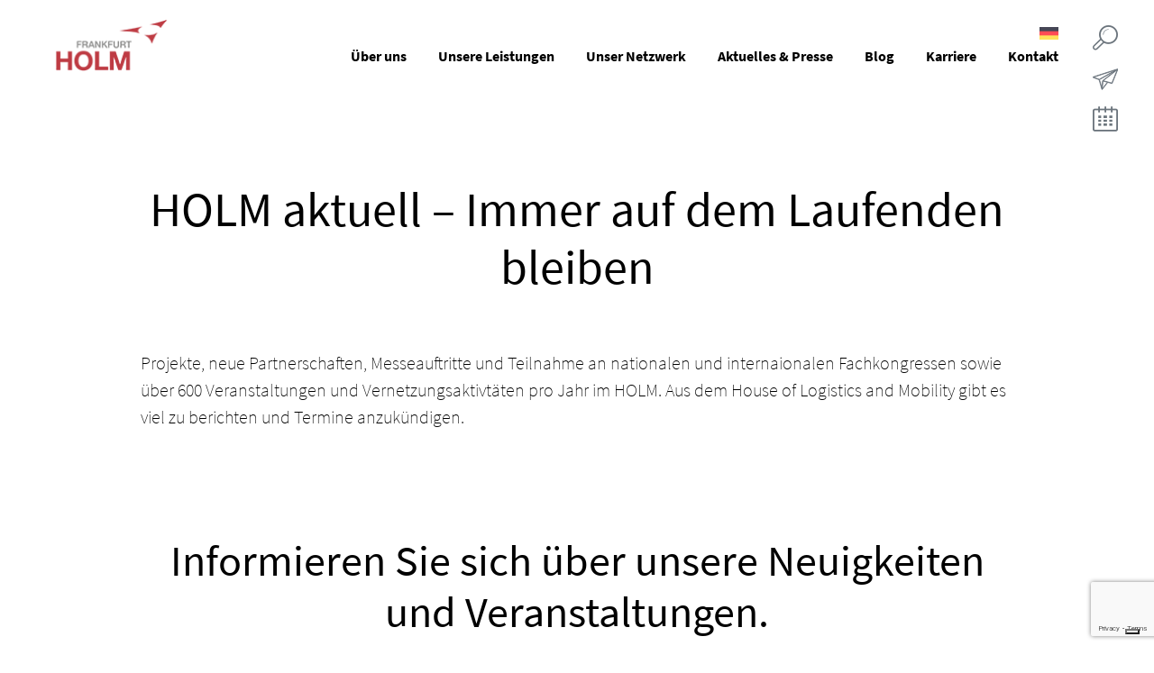

--- FILE ---
content_type: text/html; charset=UTF-8
request_url: https://frankfurt-holm.de/aktuelles-presse/
body_size: 12654
content:
<!doctype html>
<html lang="de-DE">
<head>
  <meta charset="utf-8">
  <meta http-equiv="x-ua-compatible" content="ie=edge">
  <meta name="viewport" content="width=device-width, initial-scale=1, shrink-to-fit=no">

  <link rel="icon" type="image/x-icon" href="https://frankfurt-holm.de/wp-content/themes/holm_v2/assets/favicon.ico" />

  <meta name='robots' content='index, follow, max-image-preview:large, max-snippet:-1, max-video-preview:-1' />
	<style>img:is([sizes="auto" i], [sizes^="auto," i]) { contain-intrinsic-size: 3000px 1500px }</style>
	<link rel="alternate" hreflang="de" href="https://frankfurt-holm.de/aktuelles-presse/" />
<link rel="alternate" hreflang="x-default" href="https://frankfurt-holm.de/aktuelles-presse/" />

	<!-- This site is optimized with the Yoast SEO plugin v21.0 - https://yoast.com/wordpress/plugins/seo/ -->
	<title>HOLM | Aktuelles für Interessierte und Pressevertreterinnen und -vertreter</title>
	<meta name="description" content="Aus dem HOLM gibt es viel zu berichten und anzukündigen. Informieren Sie sich über unsere News und Events aus der Logistik- und Mobilitätswelt." />
	<link rel="canonical" href="https://frankfurt-holm.de/aktuelles-presse/" />
	<meta property="og:locale" content="de_DE" />
	<meta property="og:type" content="article" />
	<meta property="og:title" content="HOLM: Aktuelles für Interessierte und Pressevertreter*innen" />
	<meta property="og:description" content="Aus dem House of Logistics and Mobility gibt es viel zu berichten und Termine anzukündigen. Informieren Sie sich über unsere Neuigkeiten und Veranstaltungen aus der Logistik- und Mobilitätswelt." />
	<meta property="og:url" content="https://frankfurt-holm.de/aktuelles-presse/" />
	<meta property="og:site_name" content="HOLM Frankfurt" />
	<meta property="article:modified_time" content="2024-12-18T12:49:53+00:00" />
	<meta name="twitter:card" content="summary_large_image" />
	<meta name="twitter:title" content="HOLM: Aktuelles für Interessierte und Pressevertreter*innen" />
	<meta name="twitter:description" content="Aus dem House of Logistics and Mobility gibt es viel zu berichten und Termine anzukündigen. Informieren Sie sich über unsere Neuigkeiten und Veranstaltungen aus der Logistik- und Mobilitätswelt." />
	<script type="application/ld+json" class="yoast-schema-graph">{"@context":"https://schema.org","@graph":[{"@type":"WebPage","@id":"https://frankfurt-holm.de/aktuelles-presse/","url":"https://frankfurt-holm.de/aktuelles-presse/","name":"HOLM | Aktuelles für Interessierte und Pressevertreterinnen und -vertreter","isPartOf":{"@id":"https://frankfurt-holm.de/#website"},"datePublished":"2020-05-15T15:06:16+00:00","dateModified":"2024-12-18T12:49:53+00:00","description":"Aus dem HOLM gibt es viel zu berichten und anzukündigen. Informieren Sie sich über unsere News und Events aus der Logistik- und Mobilitätswelt.","breadcrumb":{"@id":"https://frankfurt-holm.de/aktuelles-presse/#breadcrumb"},"inLanguage":"de","potentialAction":[{"@type":"ReadAction","target":["https://frankfurt-holm.de/aktuelles-presse/"]}]},{"@type":"BreadcrumbList","@id":"https://frankfurt-holm.de/aktuelles-presse/#breadcrumb","itemListElement":[{"@type":"ListItem","position":1,"name":"Startseite","item":"https://frankfurt-holm.de/"},{"@type":"ListItem","position":2,"name":"Aktuelles &#038; Presse"}]},{"@type":"WebSite","@id":"https://frankfurt-holm.de/#website","url":"https://frankfurt-holm.de/","name":"HOLM Frankfurt","description":"Entwicklungs- und Vernetzungsplattform für Logistik und Mobilität","potentialAction":[{"@type":"SearchAction","target":{"@type":"EntryPoint","urlTemplate":"https://frankfurt-holm.de/?s={search_term_string}"},"query-input":"required name=search_term_string"}],"inLanguage":"de"}]}</script>
	<!-- / Yoast SEO plugin. -->


<link rel='dns-prefetch' href='//www.google.com' />
<link rel='stylesheet' href='https://frankfurt-holm.de/wp-content/plugins/contact-form-7/includes/css/styles.css?ver=5.8' type='text/css' media='all' />
<link rel='stylesheet' href='https://frankfurt-holm.de/wp-content/themes/holm_v2/dist/styles/main_221fae3b.css' type='text/css' media='all' />
<script type="text/javascript" id="wpml-cookie-js-extra">
/* <![CDATA[ */
var wpml_cookies = {"wp-wpml_current_language":{"value":"de","expires":1,"path":"\/"}};
var wpml_cookies = {"wp-wpml_current_language":{"value":"de","expires":1,"path":"\/"}};
/* ]]> */
</script>
<script type="text/javascript" src="https://frankfurt-holm.de/wp-content/plugins/sitepress-multilingual-cms/res/js/cookies/language-cookie.js?ver=470000" id="wpml-cookie-js" defer="defer" data-wp-strategy="defer"></script>
<script type="text/javascript" src="https://frankfurt-holm.de/wp-includes/js/jquery/jquery.min.js?ver=3.7.1" id="jquery-core-js"></script>
<script type="text/javascript" src="https://frankfurt-holm.de/wp-includes/js/jquery/jquery-migrate.min.js?ver=3.4.1" id="jquery-migrate-js"></script>
<meta name="generator" content="WPML ver:4.7.0 stt:1,3;" />
    <link rel="preload" as="font" type="font/woff2"
          href="https://frankfurt-holm.de/wp-content/themes/holm_v2/dist/fonts/source-sans-pro-v13-latin-regular_899c8f78.woff2"
          crossorigin="anonymous">
    <link rel="preload" as="font" type="font/woff2"
          href="https://frankfurt-holm.de/wp-content/themes/holm_v2/dist/fonts/source-sans-pro-v13-latin-700_1a4bcb3e.woff2"
          crossorigin="anonymous">
    <link rel="preload" as="font" type="font/woff2"
          href="https://frankfurt-holm.de/wp-content/themes/holm_v2/dist/fonts/source-sans-pro-v13-latin-200_d30190b8.woff2"
          crossorigin="anonymous">
    <link rel="preload" as="font" type="font/woff2"
          href="https://frankfurt-holm.de/wp-content/themes/holm_v2/dist/fonts/source-sans-pro-v13-latin-300_ede18477.woff2"
          crossorigin="anonymous">
    <style type="text/css">.recentcomments a{display:inline !important;padding:0 !important;margin:0 !important;}</style>		<style type="text/css" id="wp-custom-css">
			.text-uppercase{
	text-transform: none !important;
}		</style>
		
    
        <script type="text/javascript">
        var _iub = _iub || [];
        _iub.csConfiguration = {
            callback: {
                onConsentGiven: function(consent) {
                    handleConsent(consent);
                },
                onConsentWithdrawn: function(consent) {
                    handleConsent(consent);
                },
                onPreferenceExpressed: function(consent) {
                    handleConsent(consent);
                }
            },
            "askConsentAtCookiePolicyUpdate":true,"cookiePolicyInOtherWindow":true,"floatingPreferencesButtonDisplay":"bottom-right","lang":"de","perPurposeConsent":true,"reloadOnConsent":true,"siteId":3516583,"whitelabel":false,"cookiePolicyId":42874283,"cookiePolicyUrl":'https://frankfurt-holm.de/datenschutz/', "banner":{ "acceptButtonColor":"#BE3B43","acceptButtonDisplay":true,"backgroundColor":"#FFFFFF","closeButtonDisplay":false,"customizeButtonDisplay":true,"explicitWithdrawal":true,"listPurposes":true,"linksColor":"#000000","position":"float-top-center","prependOnBody":true,"rejectButtonDisplay":true,"showTitle":false,"textColor":"#000000" }};
    </script>
    
    <script type="text/javascript" src=https://cs.iubenda.com/autoblocking/3516583.js></script>
    <script type="text/javascript" src="//cdn.iubenda.com/cs/iubenda_cs.js" charset="UTF-8" async></script>



    <style>
        .col-5th {
            flex: 0 0 20%;
            max-width: 20%;
        }
        @media (max-width: 768px) {
            .col-5th {
                flex: 0 0 33%;
                max-width: 33%;
            }
        }
        @media (max-width: 512px) {
            .col-5th {
                flex: 0 0 50%;
                max-width: 50%;
            }
        }
    </style>

  </head>

<body class="page-template-default page page-id-83 page-parent aktuelles-presse app-data index-data singular-data page-data page-83-data page-aktuelles-presse-data">


<a class="sr-only sr-only-focusable btn btn-primary btn-compact" href="#main-content">
    Skip to content</a>

<section class="full-size-nav">
  <div class="container">
    <div class="row">
      <div class="col">
        <a href="https://frankfurt-holm.de/" class="logo d-inline-block">
          <img src="https://frankfurt-holm.de/wp-content/uploads/2020/05/logo-1.png" alt="HOLM Frankfurt">
        </a>
      </div>
    </div>
  </div>
  <div class="container">
    <div class="row">
      <div class="col">
        <div class="w-100 menu-container"><ul id="menu-main" class="d-flex justify-content-around flex-wrap flex-row menu p-0 m-0"><li id="menu-item-338" class="menu-item menu-item-type-post_type menu-item-object-page menu-item-has-children menu-item-338"><a href="https://frankfurt-holm.de/ueber-uns/">Über uns</a>
<div class="sub-menu"><ul class="sub-menu menu-depth-1">
	<li id="menu-item-431" class="menu-item menu-item-type-post_type menu-item-object-page menu-item-431"><a href="https://frankfurt-holm.de/ueber-uns/vision-ziele/">Vision &#038; Ziele</a></li>
	<li id="menu-item-2792" class="menu-item menu-item-type-post_type menu-item-object-page menu-item-2792"><a href="https://frankfurt-holm.de/ueber-uns/gesellschafter/">Gesellschafter</a></li>
	<li id="menu-item-430" class="menu-item menu-item-type-post_type menu-item-object-page menu-item-430"><a href="https://frankfurt-holm.de/ueber-uns/team/">Team</a></li>
</ul></div>
</li>
<li id="menu-item-340" class="menu-item menu-item-type-post_type menu-item-object-page menu-item-has-children menu-item-340"><a href="https://frankfurt-holm.de/unsere-leistungen/">Unsere Leistungen</a>
<div class="sub-menu"><ul class="sub-menu menu-depth-1">
	<li id="menu-item-432" class="menu-item menu-item-type-post_type menu-item-object-page menu-item-has-children menu-item-432"><a href="https://frankfurt-holm.de/unsere-leistungen/innovations-netzwerkmanagement/">Innovations- &#038; Netzwerkmanagement</a>
	<ul class="sub-menu menu-depth-2">
		<li id="menu-item-856" class="menu-item menu-item-type-post_type menu-item-object-page menu-item-856"><a href="https://frankfurt-holm.de/unsere-leistungen/innovations-netzwerkmanagement/unsere-handlungsfelder/">Unsere Handlungsfelder</a></li>
		<li id="menu-item-1829" class="menu-item menu-item-type-post_type menu-item-object-page menu-item-1829"><a href="https://frankfurt-holm.de/unsere-leistungen/innovations-netzwerkmanagement/cluster/">Cluster@HOLM</a></li>
		<li id="menu-item-1831" class="menu-item menu-item-type-post_type menu-item-object-page menu-item-1831"><a href="https://frankfurt-holm.de/unsere-leistungen/innovations-netzwerkmanagement/innovationsfoerderung/">Innovationsförderung@HOLM</a></li>
		<li id="menu-item-1832" class="menu-item menu-item-type-post_type menu-item-object-page menu-item-1832"><a href="https://frankfurt-holm.de/unsere-leistungen/innovations-netzwerkmanagement/projekte/">Projekte@HOLM</a></li>
		<li id="menu-item-6343" class="menu-item menu-item-type-post_type menu-item-object-page menu-item-6343"><a href="https://frankfurt-holm.de/unsere-leistungen/innovations-netzwerkmanagement/start-ups/">Start-ups@HOLM</a></li>
	</ul>
</li>
	<li id="menu-item-438" class="menu-item menu-item-type-post_type menu-item-object-page menu-item-has-children menu-item-438"><a href="https://frankfurt-holm.de/unsere-leistungen/veranstaltungsmanagement/">Veranstaltungsmanagement</a>
	<ul class="sub-menu menu-depth-2">
		<li id="menu-item-440" class="menu-item menu-item-type-post_type menu-item-object-page menu-item-440"><a href="https://frankfurt-holm.de/unsere-leistungen/veranstaltungsmanagement/raeume/">Räume und Flächen</a></li>
		<li id="menu-item-439" class="menu-item menu-item-type-post_type menu-item-object-page menu-item-439"><a href="https://frankfurt-holm.de/unsere-leistungen/veranstaltungsmanagement/leistungen/">Leistungen</a></li>
		<li id="menu-item-441" class="menu-item menu-item-type-post_type menu-item-object-page menu-item-441"><a href="https://frankfurt-holm.de/unsere-leistungen/veranstaltungsmanagement/innovationsworkshops/">Innovationsworkshops</a></li>
	</ul>
</li>
	<li id="menu-item-442" class="menu-item menu-item-type-post_type menu-item-object-page menu-item-has-children menu-item-442"><a href="https://frankfurt-holm.de/unsere-leistungen/vermietungsmanagement/">Vermietungsmanagement</a>
	<ul class="sub-menu menu-depth-2">
		<li id="menu-item-443" class="menu-item menu-item-type-post_type menu-item-object-page menu-item-443"><a href="https://frankfurt-holm.de/unsere-leistungen/vermietungsmanagement/flaechenangebot/">Flächenangebot</a></li>
		<li id="menu-item-12982" class="menu-item menu-item-type-post_type menu-item-object-page menu-item-12982"><a href="https://frankfurt-holm.de/unsere-leistungen/vermietungsmanagement/unser-haus/">Unser Haus</a></li>
		<li id="menu-item-444" class="menu-item menu-item-type-post_type menu-item-object-page menu-item-444"><a href="https://frankfurt-holm.de/unsere-leistungen/vermietungsmanagement/services-fuer-mieter/">Services für Mieter</a></li>
		<li id="menu-item-12987" class="menu-item menu-item-type-post_type menu-item-object-page menu-item-12987"><a href="https://frankfurt-holm.de/unsere-leistungen/vermietungsmanagement/gateway-gardens/">Gateway Gardens</a></li>
	</ul>
</li>
</ul></div>
</li>
<li id="menu-item-339" class="menu-item menu-item-type-post_type menu-item-object-page menu-item-has-children menu-item-339"><a href="https://frankfurt-holm.de/unser-netzwerk/">Unser Netzwerk</a>
<div class="sub-menu"><ul class="sub-menu menu-depth-1">
	<li id="menu-item-445" class="menu-item menu-item-type-post_type menu-item-object-page menu-item-445"><a href="https://frankfurt-holm.de/unser-netzwerk/mieter/">Mieter</a></li>
	<li id="menu-item-451" class="menu-item menu-item-type-post_type menu-item-object-page menu-item-451"><a href="https://frankfurt-holm.de/unser-netzwerk/holm-partner/">HOLM-Partner</a></li>
	<li id="menu-item-449" class="menu-item menu-item-type-post_type menu-item-object-page menu-item-449"><a href="https://frankfurt-holm.de/unser-netzwerk/clusterpartner/">Clusterpartner</a></li>
	<li id="menu-item-450" class="menu-item menu-item-type-post_type menu-item-object-page menu-item-450"><a href="https://frankfurt-holm.de/unser-netzwerk/vernetzungspartner/">Vernetzungspartner</a></li>
	<li id="menu-item-11085" class="menu-item menu-item-type-post_type menu-item-object-page menu-item-has-children menu-item-11085"><a href="https://frankfurt-holm.de/unser-netzwerk/wissenschaftspartner/">Wissenschaftspartner</a>
	<ul class="sub-menu menu-depth-2">
		<li id="menu-item-11091" class="menu-item menu-item-type-post_type menu-item-object-page menu-item-11091"><a href="https://frankfurt-holm.de/unser-netzwerk/wissenschaftspartner/hochschulpartner/">Forschungs- und Hochschulpartner</a></li>
		<li id="menu-item-11087" class="menu-item menu-item-type-post_type menu-item-object-page menu-item-11087"><a href="https://frankfurt-holm.de/unser-netzwerk/wissenschaftsforum/">HOLM-Wissenschaftsforum</a></li>
	</ul>
</li>
</ul></div>
</li>
<li id="menu-item-335" class="menu-item menu-item-type-post_type menu-item-object-page current-menu-item page_item page-item-83 current_page_item menu-item-has-children menu-item-335"><a href="https://frankfurt-holm.de/aktuelles-presse/" aria-current="page">Aktuelles &#038; Presse</a>
<div class="sub-menu"><ul class="sub-menu menu-depth-1">
	<li id="menu-item-453" class="menu-item menu-item-type-post_type menu-item-object-page menu-item-453"><a href="https://frankfurt-holm.de/aktuelles-presse/news/">News</a></li>
	<li id="menu-item-455" class="menu-item menu-item-type-post_type menu-item-object-page menu-item-455"><a href="https://frankfurt-holm.de/aktuelles-presse/termine/">Termine</a></li>
	<li id="menu-item-3896" class="menu-item menu-item-type-post_type menu-item-object-page menu-item-3896"><a href="https://frankfurt-holm.de/aktuelles-presse/pressemitteilungen/">Pressemitteilungen</a></li>
	<li id="menu-item-452" class="menu-item menu-item-type-post_type menu-item-object-page menu-item-452"><a href="https://frankfurt-holm.de/aktuelles-presse/downloads-presse/">Downloads (Presse)</a></li>
</ul></div>
</li>
<li id="menu-item-4487" class="menu-item menu-item-type-custom menu-item-object-custom menu-item-4487"><a target="_blank" href="https://blog.frankfurt-holm.de/">Blog</a></li>
<li id="menu-item-336" class="menu-item menu-item-type-post_type menu-item-object-page menu-item-336"><a href="https://frankfurt-holm.de/karriere/">Karriere</a></li>
<li id="menu-item-337" class="menu-item menu-item-type-post_type menu-item-object-page menu-item-337"><a href="https://frankfurt-holm.de/kontakt/">Kontakt</a></li>
</ul></div>
      </div>
    </div>
  </div>
  <div class="container">
    <div class="row">
      <div class="col text-center text-black-50 small mt-4">
        © 2026 House of Logistics and Mobility (HOLM) GmbH
        <br>
        <br>
      </div>
    </div>
  </div>
</section>

<header class="nav">
  <div class="container-lg position-relative container-fluid">
    <div class="row align-items-center">
      <div class="col-auto">
        <a href="https://frankfurt-holm.de/" class="d-inline-block">
          <img src="https://frankfurt-holm.de/wp-content/uploads/2020/05/logo-1.png" alt="HOLM Frankfurt" class="logo">
        </a>
      </div>
      <div class="col">
                  <div class="d-none d-lg-block text-right main-languages">

                                                                            <a class="d-none d-lg-inline-flex ml-2" title="Deutsch"
                 style="opacity: 1"
                 href="https://frankfurt-holm.de/aktuelles-presse/">
                <img src="https://frankfurt-holm.de/wp-content/plugins/sitepress-multilingual-cms/res/flags/de.svg" height="14" alt="de" width="21" />
              </a>
                      </div>
                <nav>
          <div class="menu-main-container"><ul id="menu-main-1" class="p-0 m-0 list-inline text-right main-nav"><li itemscope="itemscope" itemtype="https://www.schema.org/SiteNavigationElement" class="menu-item menu-item-type-post_type menu-item-object-page menu-item-has-children dropdown menu-item-338 nav-item"><a title="Über uns" href="https://frankfurt-holm.de/ueber-uns/" class="nav-link">Über uns</a>
<ul class="dropdown-menu"  role="menu"> 
	<li itemscope="itemscope" itemtype="https://www.schema.org/SiteNavigationElement" class="menu-item menu-item-type-post_type menu-item-object-page menu-item-431 nav-item"><a title="Vision &#038; Ziele" href="https://frankfurt-holm.de/ueber-uns/vision-ziele/" class="dropdown-item font-weight-bold depth-1">Vision &#038; Ziele</a></li>
	<li itemscope="itemscope" itemtype="https://www.schema.org/SiteNavigationElement" class="menu-item menu-item-type-post_type menu-item-object-page menu-item-2792 nav-item"><a title="Gesellschafter" href="https://frankfurt-holm.de/ueber-uns/gesellschafter/" class="dropdown-item font-weight-bold depth-1">Gesellschafter</a></li>
	<li itemscope="itemscope" itemtype="https://www.schema.org/SiteNavigationElement" class="menu-item menu-item-type-post_type menu-item-object-page menu-item-430 nav-item"><a title="Team" href="https://frankfurt-holm.de/ueber-uns/team/" class="dropdown-item font-weight-bold depth-1">Team</a></li>
</ul>
</li>
<li itemscope="itemscope" itemtype="https://www.schema.org/SiteNavigationElement" class="menu-item menu-item-type-post_type menu-item-object-page menu-item-has-children dropdown menu-item-340 nav-item"><a title="Unsere Leistungen" href="https://frankfurt-holm.de/unsere-leistungen/" class="nav-link">Unsere Leistungen</a>
<ul class="dropdown-menu"  role="menu"> 
	<li itemscope="itemscope" itemtype="https://www.schema.org/SiteNavigationElement" class="menu-item menu-item-type-post_type menu-item-object-page menu-item-has-children dropdown menu-item-432 nav-item"><a title="Innovations- &#038; Netzwerkmanagement" href="https://frankfurt-holm.de/unsere-leistungen/innovations-netzwerkmanagement/" class="dropdown-item font-weight-bold depth-1">Innovations- &#038; Netzwerkmanagement</a>
	<ul  role="menu"> 
		<li itemscope="itemscope" itemtype="https://www.schema.org/SiteNavigationElement" class="menu-item menu-item-type-post_type menu-item-object-page menu-item-856 nav-item"><a title="Unsere Handlungsfelder" href="https://frankfurt-holm.de/unsere-leistungen/innovations-netzwerkmanagement/unsere-handlungsfelder/" class="dropdown-item depth-2">Unsere Handlungsfelder</a></li>
		<li itemscope="itemscope" itemtype="https://www.schema.org/SiteNavigationElement" class="menu-item menu-item-type-post_type menu-item-object-page menu-item-1829 nav-item"><a title="Cluster@HOLM" href="https://frankfurt-holm.de/unsere-leistungen/innovations-netzwerkmanagement/cluster/" class="dropdown-item depth-2">Cluster@HOLM</a></li>
		<li itemscope="itemscope" itemtype="https://www.schema.org/SiteNavigationElement" class="menu-item menu-item-type-post_type menu-item-object-page menu-item-1831 nav-item"><a title="Innovationsförderung@HOLM" href="https://frankfurt-holm.de/unsere-leistungen/innovations-netzwerkmanagement/innovationsfoerderung/" class="dropdown-item depth-2">Innovationsförderung@HOLM</a></li>
		<li itemscope="itemscope" itemtype="https://www.schema.org/SiteNavigationElement" class="menu-item menu-item-type-post_type menu-item-object-page menu-item-1832 nav-item"><a title="Projekte@HOLM" href="https://frankfurt-holm.de/unsere-leistungen/innovations-netzwerkmanagement/projekte/" class="dropdown-item depth-2">Projekte@HOLM</a></li>
		<li itemscope="itemscope" itemtype="https://www.schema.org/SiteNavigationElement" class="menu-item menu-item-type-post_type menu-item-object-page menu-item-6343 nav-item"><a title="Start-ups@HOLM" href="https://frankfurt-holm.de/unsere-leistungen/innovations-netzwerkmanagement/start-ups/" class="dropdown-item depth-2">Start-ups@HOLM</a></li>
	</ul>
</li>
	<li itemscope="itemscope" itemtype="https://www.schema.org/SiteNavigationElement" class="menu-item menu-item-type-post_type menu-item-object-page menu-item-has-children dropdown menu-item-438 nav-item"><a title="Veranstaltungsmanagement" href="https://frankfurt-holm.de/unsere-leistungen/veranstaltungsmanagement/" class="dropdown-item font-weight-bold depth-1">Veranstaltungsmanagement</a>
	<ul  role="menu"> 
		<li itemscope="itemscope" itemtype="https://www.schema.org/SiteNavigationElement" class="menu-item menu-item-type-post_type menu-item-object-page menu-item-440 nav-item"><a title="Räume und Flächen" href="https://frankfurt-holm.de/unsere-leistungen/veranstaltungsmanagement/raeume/" class="dropdown-item depth-2">Räume und Flächen</a></li>
		<li itemscope="itemscope" itemtype="https://www.schema.org/SiteNavigationElement" class="menu-item menu-item-type-post_type menu-item-object-page menu-item-439 nav-item"><a title="Leistungen" href="https://frankfurt-holm.de/unsere-leistungen/veranstaltungsmanagement/leistungen/" class="dropdown-item depth-2">Leistungen</a></li>
		<li itemscope="itemscope" itemtype="https://www.schema.org/SiteNavigationElement" class="menu-item menu-item-type-post_type menu-item-object-page menu-item-441 nav-item"><a title="Innovationsworkshops" href="https://frankfurt-holm.de/unsere-leistungen/veranstaltungsmanagement/innovationsworkshops/" class="dropdown-item depth-2">Innovationsworkshops</a></li>
	</ul>
</li>
	<li itemscope="itemscope" itemtype="https://www.schema.org/SiteNavigationElement" class="menu-item menu-item-type-post_type menu-item-object-page menu-item-has-children dropdown menu-item-442 nav-item"><a title="Vermietungsmanagement" href="https://frankfurt-holm.de/unsere-leistungen/vermietungsmanagement/" class="dropdown-item font-weight-bold depth-1">Vermietungsmanagement</a>
	<ul  role="menu"> 
		<li itemscope="itemscope" itemtype="https://www.schema.org/SiteNavigationElement" class="menu-item menu-item-type-post_type menu-item-object-page menu-item-443 nav-item"><a title="Flächenangebot" href="https://frankfurt-holm.de/unsere-leistungen/vermietungsmanagement/flaechenangebot/" class="dropdown-item depth-2">Flächenangebot</a></li>
		<li itemscope="itemscope" itemtype="https://www.schema.org/SiteNavigationElement" class="menu-item menu-item-type-post_type menu-item-object-page menu-item-12982 nav-item"><a title="Unser Haus" href="https://frankfurt-holm.de/unsere-leistungen/vermietungsmanagement/unser-haus/" class="dropdown-item depth-2">Unser Haus</a></li>
		<li itemscope="itemscope" itemtype="https://www.schema.org/SiteNavigationElement" class="menu-item menu-item-type-post_type menu-item-object-page menu-item-444 nav-item"><a title="Services für Mieter" href="https://frankfurt-holm.de/unsere-leistungen/vermietungsmanagement/services-fuer-mieter/" class="dropdown-item depth-2">Services für Mieter</a></li>
		<li itemscope="itemscope" itemtype="https://www.schema.org/SiteNavigationElement" class="menu-item menu-item-type-post_type menu-item-object-page menu-item-12987 nav-item"><a title="Gateway Gardens" href="https://frankfurt-holm.de/unsere-leistungen/vermietungsmanagement/gateway-gardens/" class="dropdown-item depth-2">Gateway Gardens</a></li>
	</ul>
</li>
</ul>
</li>
<li itemscope="itemscope" itemtype="https://www.schema.org/SiteNavigationElement" class="menu-item menu-item-type-post_type menu-item-object-page menu-item-has-children dropdown menu-item-339 nav-item"><a title="Unser Netzwerk" href="https://frankfurt-holm.de/unser-netzwerk/" class="nav-link">Unser Netzwerk</a>
<ul class="dropdown-menu"  role="menu"> 
	<li itemscope="itemscope" itemtype="https://www.schema.org/SiteNavigationElement" class="menu-item menu-item-type-post_type menu-item-object-page menu-item-445 nav-item"><a title="Mieter" href="https://frankfurt-holm.de/unser-netzwerk/mieter/" class="dropdown-item font-weight-bold depth-1">Mieter</a></li>
	<li itemscope="itemscope" itemtype="https://www.schema.org/SiteNavigationElement" class="menu-item menu-item-type-post_type menu-item-object-page menu-item-451 nav-item"><a title="HOLM-Partner" href="https://frankfurt-holm.de/unser-netzwerk/holm-partner/" class="dropdown-item font-weight-bold depth-1">HOLM-Partner</a></li>
	<li itemscope="itemscope" itemtype="https://www.schema.org/SiteNavigationElement" class="menu-item menu-item-type-post_type menu-item-object-page menu-item-449 nav-item"><a title="Clusterpartner" href="https://frankfurt-holm.de/unser-netzwerk/clusterpartner/" class="dropdown-item font-weight-bold depth-1">Clusterpartner</a></li>
	<li itemscope="itemscope" itemtype="https://www.schema.org/SiteNavigationElement" class="menu-item menu-item-type-post_type menu-item-object-page menu-item-450 nav-item"><a title="Vernetzungspartner" href="https://frankfurt-holm.de/unser-netzwerk/vernetzungspartner/" class="dropdown-item font-weight-bold depth-1">Vernetzungspartner</a></li>
	<li itemscope="itemscope" itemtype="https://www.schema.org/SiteNavigationElement" class="menu-item menu-item-type-post_type menu-item-object-page menu-item-has-children dropdown menu-item-11085 nav-item"><a title="Wissenschaftspartner" href="https://frankfurt-holm.de/unser-netzwerk/wissenschaftspartner/" class="dropdown-item font-weight-bold depth-1">Wissenschaftspartner</a>
	<ul  role="menu"> 
		<li itemscope="itemscope" itemtype="https://www.schema.org/SiteNavigationElement" class="menu-item menu-item-type-post_type menu-item-object-page menu-item-11091 nav-item"><a title="Forschungs- und Hochschulpartner" href="https://frankfurt-holm.de/unser-netzwerk/wissenschaftspartner/hochschulpartner/" class="dropdown-item depth-2">Forschungs- und Hochschulpartner</a></li>
		<li itemscope="itemscope" itemtype="https://www.schema.org/SiteNavigationElement" class="menu-item menu-item-type-post_type menu-item-object-page menu-item-11087 nav-item"><a title="HOLM-Wissenschaftsforum" href="https://frankfurt-holm.de/unser-netzwerk/wissenschaftsforum/" class="dropdown-item depth-2">HOLM-Wissenschaftsforum</a></li>
	</ul>
</li>
</ul>
</li>
<li itemscope="itemscope" itemtype="https://www.schema.org/SiteNavigationElement" class="menu-item menu-item-type-post_type menu-item-object-page current-menu-item page_item page-item-83 current_page_item menu-item-has-children dropdown active menu-item-335 nav-item"><a title="Aktuelles &#038; Presse" href="https://frankfurt-holm.de/aktuelles-presse/" class="nav-link" aria-current="page">Aktuelles &#038; Presse</a>
<ul class="dropdown-menu"  role="menu"> 
	<li itemscope="itemscope" itemtype="https://www.schema.org/SiteNavigationElement" class="menu-item menu-item-type-post_type menu-item-object-page menu-item-453 nav-item"><a title="News" href="https://frankfurt-holm.de/aktuelles-presse/news/" class="dropdown-item font-weight-bold depth-1">News</a></li>
	<li itemscope="itemscope" itemtype="https://www.schema.org/SiteNavigationElement" class="menu-item menu-item-type-post_type menu-item-object-page menu-item-455 nav-item"><a title="Termine" href="https://frankfurt-holm.de/aktuelles-presse/termine/" class="dropdown-item font-weight-bold depth-1">Termine</a></li>
	<li itemscope="itemscope" itemtype="https://www.schema.org/SiteNavigationElement" class="menu-item menu-item-type-post_type menu-item-object-page menu-item-3896 nav-item"><a title="Pressemitteilungen" href="https://frankfurt-holm.de/aktuelles-presse/pressemitteilungen/" class="dropdown-item font-weight-bold depth-1">Pressemitteilungen</a></li>
	<li itemscope="itemscope" itemtype="https://www.schema.org/SiteNavigationElement" class="menu-item menu-item-type-post_type menu-item-object-page menu-item-452 nav-item"><a title="Downloads (Presse)" href="https://frankfurt-holm.de/aktuelles-presse/downloads-presse/" class="dropdown-item font-weight-bold depth-1">Downloads (Presse)</a></li>
</ul>
</li>
<li itemscope="itemscope" itemtype="https://www.schema.org/SiteNavigationElement" class="menu-item menu-item-type-custom menu-item-object-custom menu-item-4487 nav-item"><a title="Blog" target="_blank" href="https://blog.frankfurt-holm.de/" class="nav-link">Blog</a></li>
<li itemscope="itemscope" itemtype="https://www.schema.org/SiteNavigationElement" class="menu-item menu-item-type-post_type menu-item-object-page menu-item-336 nav-item"><a title="Karriere" href="https://frankfurt-holm.de/karriere/" class="nav-link">Karriere</a></li>
<li itemscope="itemscope" itemtype="https://www.schema.org/SiteNavigationElement" class="menu-item menu-item-type-post_type menu-item-object-page menu-item-337 nav-item"><a title="Kontakt" href="https://frankfurt-holm.de/kontakt/" class="nav-link">Kontakt</a></li>
</ul></div>
        </nav>
      </div>
    </div>
    <nav class="floating">
      <ul>

          

        <li class="icon menu justify-content-center position-relative">
                      <div class="position-absolute d-flex align-items-center" style="right: 100%; height: 24px">
                                                                                          <a class="d-inline-flex mr-2" title="Deutsch"
                   style="opacity: 1"
                   href="https://frankfurt-holm.de/aktuelles-presse/">
                  <img src="https://frankfurt-holm.de/wp-content/plugins/sitepress-multilingual-cms/res/flags/de.svg" height="14" alt="de" width="21" />
                </a>
                          </div>
                    
          <a href="#" class="menu-toggle">
            <span class="menu icon-menu"></span>
            <span class="close">
              <svg xmlns="http://www.w3.org/2000/svg" fill="currentColor" width="24" height="24" viewBox="0 0 24 24" aria-label="Menü">
                <path d="M23 20.168l-8.185-8.187 8.185-8.174-2.832-2.807-8.182 8.179-8.176-8.179-2.81 2.81 8.186 8.196-8.186 8.184 2.81 2.81 8.203-8.192 8.18 8.192z"/>
              </svg>
            </span>
          </a>
        </li>
        <li class="icon">
          <a href="#" class="icon-magnifier search-toggle"></a>
          <div class="search">
            <form role="search" method="get" class="search-form" action="https://frankfurt-holm.de/">
				<label>
					<span class="screen-reader-text">Suche nach:</span>
					<input type="search" class="search-field" placeholder="Suchen …" value="" name="s" />
				</label>
				<input type="submit" class="search-submit" value="Suchen" />
			</form>
          </div>
        </li>
                  <li class="icon">
          <a href="https://0d63dd9b.sibforms.com/serve/[base64]">
            <span class="sr-only">Newsletter</span>
            <svg aria-hidden="true" fill="currentColor" stroke="currentColor" class="newsletter" xmlns="http://www.w3.org/2000/svg" xmlns:xlink="http://www.w3.org/1999/xlink" x="0px" y="0px"	 viewBox="0 0 896.3 733.4" style="enable-background:new 0 0 896.3 733.4;" xml:space="preserve">
              <g>
                <g>
                  <path class="st0" d="M887.5,0c6.8,0,10.5,6,8,12.1c-9.6,23.7-19.4,47.4-29,71.2C814.7,211.1,762.9,338.9,711,466.7 c-5.7,14-11.4,28.1-17.1,42.1c-3.8,9.4-6,10.4-16,7.7c-46-12.7-92-25.3-138-38c-3.3-0.9-5-0.4-7.1,2.3 c-63.9,82.8-128,165.4-191.9,248.2c-2.3,3-5,5-8.8,4.4c-3.8-0.7-5.9-3.2-7-6.9c-14.7-51.5-29.4-103-44.2-154.5 c-17.7-61.7-35.6-123.4-53.2-185.1c-0.9-3.3-2.5-4.9-5.6-6.1C151.1,354.4,80.3,328,9.5,301.7c-1.1-0.4-2.2-0.8-3.3-1.2 c-3.8-1.4-6.3-3.8-6.3-8.1c0-4.5,2.6-7,6.7-8.2c13.1-4.2,26.3-8.4,39.4-12.7c86.9-28.1,173.8-56.2,260.7-84.3 c82.3-26.6,164.7-53,247-79.6c86.9-28,173.8-56.2,260.7-84.2c23.4-7.6,46.8-15.2,70.3-22.7C885.8,0.3,887,0.1,887.5,0z M785.8,75.6c-1.5,0.7-3,1.4-4.5,2.2c-65.2,36.6-130.3,73.2-195.5,109.8c-112.9,63.4-225.8,126.8-338.8,190 c-3.7,2.1-4.2,3.8-3.1,7.7c25.5,88,50.8,176.1,76.1,264.2c2.7,9.3,5.4,18.7,8.1,28c3.1-28.1,5.4-56,7.7-83.8 c4.7-57.6,9.4-115.2,14-172.8c0.3-3.6,1.7-6.1,4.6-8.3c22-17,44-34.1,65.9-51.1c96.3-74.8,192.5-149.6,288.7-224.4 c25.9-20.1,51.7-40.3,77.6-60.5c0.6-0.2,1.4-0.8,1-1.3C787.2,74.5,786.3,74.7,785.8,75.6z M804.5,44.1c-1.3,0.3-2.6,0.6-3.8,1 C761,57.9,721.3,70.8,681.5,83.6c-105.1,33.9-210.2,67.8-315.3,101.7c-106,34.2-212.1,68.4-318.1,102.7c-4.6,1.5-9.4,2.5-14,5.1 c1.4,0.6,2.3,1,3.2,1.4c63,23.4,126,46.8,188.9,70.4c4.6,1.7,8,1.2,12-1.1c70.5-39.7,141-79.3,211.5-118.8 c99.7-56,199.4-111.9,299.1-167.9c18.8-10.6,37.6-21.3,56.4-32c0.7-0.2,2-0.5,1.6-1.2C806.4,42.8,805.4,43.7,804.5,44.1z M376.4,416.3c2,0.7,3.3,1.2,4.5,1.5c97.8,26.9,195.7,53.7,293.5,80.7c4.1,1.1,5.9,0.6,7.6-3.6c32.4-80.2,64.9-160.4,97.4-240.5 c28.8-70.9,57.5-141.8,86.3-212.7c0.7-1.7,2.1-3.4,1.2-6.3C703.4,162.3,540.3,289,376.4,416.3z M343.9,696.1 c0.3,0.2,0.6,0.3,0.9,0.5c0.7-0.8,1.4-1.7,2.1-2.5c8-10.4,16.1-20.8,24.1-31.2c48.1-62.1,96.2-124.3,144.4-186.3 c2.5-3.3,2.3-4.2-1.7-5.3c-48.3-13.1-96.6-26.4-144.8-39.7c-3.2-0.9-3.6-0.1-3.8,2.7c-1.2,16.3-2.6,32.5-3.9,48.8 c-4.2,52.3-8.5,104.6-12.7,156.8C347,658.7,345.5,677.4,343.9,696.1z M867.9,35.3c-0.1-0.1-0.2-0.3-0.4-0.3 c-0.1,0-0.2,0.2-0.4,0.3c0.2,0.1,0.3,0.2,0.5,0.4C867.7,35.5,867.8,35.4,867.9,35.3z"/>
                </g>
              </g>
            </svg>
          </a>
        </li>
          
                 <li class="icon">
          <a href="#" class="icon-calendar calendar-toggle ">
            <span class="sr-only">Kalender</span>
          </a>
          <div class="floating-calendar">
            <script type="text/template" id="template-calendar">
              <div class="spinner-wrapper">
                <div class="d-inline-block spinner">
                  <div class="spinner-border text-white" role="status">
                    <span class="sr-only">Lädt...</span>
                  </div>
                </div>
              </div>

                            <div class="tags">






















                <span class="text-white mb-3 d-inline-block h6 font-weight-bold">Alle Termine</span>
              </div>
              
              <div class="clndr-controls justify-content-between">
                <div class="clndr-previous-button">
                  <div class="arrow"></div>
                  <span class="long"></span>
                  <span class="short"></span>
                </div>
                <div class="clndr-next-button">
                  <span class="long"></span>
                  <span class="short"></span>
                  <div class="arrow"></div>
                </div>
              </div>
              <div class="clndr-grid">
                <div class="current-month">
                  <strong>
                    <%= month %> <%= year %>
                  </strong>
                </div>
                <div class="days-of-the-week">
                  
                  <table class="calendar">
                    <tr class="header-days" style="display: table-row !important;">
                      <% _.each(daysOfTheWeek, function (day) { %>
                      <th class="p-0 font-weight-normal"><span class="header-day d-inline-block"><%= day %></span></th>
                      <% }) %>
                    </tr>
                    <% for (let i = 0; i < days.length; i += 7) { %>
                    <tr class="days" style="display: table-row !important;">
                      <% for (let j = i; j < i + 7; j++) { %>
                      <td class="p-0">
                        <span class="d-inline-block <%= days[j].classes %>">
                          <span class="d-inline-block day-contents user-select-none <%= (days[j].events.length === 1 && days[j].events[0].closed_event) ? 'closed' : '' %>">
                            <%= days[j].day %>
                          </span>
                        </span>
                      </td>
                      <% } %>
                    </tr>
                    <% } %>
                  </table>
                  
                </div>
              </div>
            </script>
          </div>
        </li>
      
      </ul>

      <script type="text/template" id="event-template">
        <div class="event-detail-overlay">
          <% for(var i = 0; i < events.length; i += 1) { %>
            <% if (events[i].closed_event) { %>
              <div class="container-fluid event p-0 d-block">
            <% } else { %>
              <a class="container-fluid event p-0 d-block" href="<%-events[i].url%>" target="_self">
            <% } %>
            <div class="row date">
              <div class="col">
                <% if (events[i].startDate && events[i].endDate) { %>
                <%-events[i].formattedStartDate%> - <%-events[i].formattedEndDate%>
                <% } else { %>
                <%-events[i].formattedDate%>
                <% } %>
              </div>
            </div>
            <div class="row headline">
              <div class="col">
                <%-events[i].headline%>
              </div>
            </div>
            <div class="row time">
              <div class="col">
                <%-events[i].time%>
              </div>
            </div>
            <div class="row address">
              <div class="col">
                <strong>Adresse: </strong>
                <%-events[i].address%>
              </div>
            </div>
            <% if (events[i].closed_event) { %>
            <div class="row closed-event text-primary">
              <div class="col">
                <strong>Geschlossene Veranstaltung</strong>
              </div>
            </div>
            <% } %>
            <% if (events[i].closed_event) { %>
              </div>
            <% } else { %>
              </a>
            <% } %>
          <% } %>
        </div>
      </script>
    </nav>
  </div>
</header>

<div class="wrap" role="document">
    <div class="content">
        <main class="main" id="main-content">
                       <section class="headline-text" id="block_d3dddf78b99694bcff22e89c6039ac5e">
        <div class="container">
            <div class="row">
                <div class="col-lg-10 offset-lg-1">
                                            <h1 class="mb-5 text-center text-uppercase">
                                                        HOLM aktuell – Immer auf dem Laufenden bleiben
                        </h1>
                                                                <div class="font-weight-lighter">
                            <p>Projekte, neue Partnerschaften, Messeauftritte und Teilnahme an nationalen und internaionalen Fachkongressen sowie über 600 Veranstaltungen und Vernetzungsaktivtäten pro Jahr im HOLM. Aus dem House of Logistics and Mobility gibt es viel zu berichten und Termine anzukündigen.</p>

                        </div>
                                    </div>
            </div>
        </div>
    </section>


<section class="headline-text" id="block_51f1dc81faf5e300f7b192f6b4406b3e">
        <div class="container">
            <div class="row">
                <div class="col-lg-10 offset-lg-1">
                                            <h2 class="mb-5 text-center text-uppercase">
                                                        Informieren Sie sich über unsere Neuigkeiten und Veranstaltungen.
                        </h2>
                                                        </div>
            </div>
        </div>
    </section>


<section class="text-image">
    <div class="container">
        
                            <div class="row justify-content-between">
            
                                                        
                                    <div class="col-lg-5 mb-5 d-flex flex-column-reverse flex-lg-column">
                        <div class="image-element right  mt-4 mt-lg-0">
            <div class="image-wrapper d-inline-block border-0">
            <img fetchpriority="high" decoding="async" width="1024" height="683" src="https://frankfurt-holm.de/wp-content/uploads/2020/06/2020-06-23_News-1024x683.jpg" class="img-fluid vertical" alt="Zeitung und Brille" srcset="https://frankfurt-holm.de/wp-content/uploads/2020/06/2020-06-23_News-1024x683.jpg 1024w, https://frankfurt-holm.de/wp-content/uploads/2020/06/2020-06-23_News-300x200.jpg 300w, https://frankfurt-holm.de/wp-content/uploads/2020/06/2020-06-23_News-768x512.jpg 768w, https://frankfurt-holm.de/wp-content/uploads/2020/06/2020-06-23_News-1536x1024.jpg 1536w, https://frankfurt-holm.de/wp-content/uploads/2020/06/2020-06-23_News-370x247.jpg 370w, https://frankfurt-holm.de/wp-content/uploads/2020/06/2020-06-23_News-740x493.jpg 740w, https://frankfurt-holm.de/wp-content/uploads/2020/06/2020-06-23_News-1480x987.jpg 1480w, https://frankfurt-holm.de/wp-content/uploads/2020/06/2020-06-23_News-400x267.jpg 400w, https://frankfurt-holm.de/wp-content/uploads/2020/06/2020-06-23_News-500x333.jpg 500w, https://frankfurt-holm.de/wp-content/uploads/2020/06/2020-06-23_News-600x400.jpg 600w, https://frankfurt-holm.de/wp-content/uploads/2020/06/2020-06-23_News-720x480.jpg 720w, https://frankfurt-holm.de/wp-content/uploads/2020/06/2020-06-23_News.jpg 1920w" sizes="(max-width: 1024px) 100vw, 1024px" />
        </div>
                <svg width='100%' height='100%' viewBox="0 0 100 100" preserveAspectRatio="none" aria-hidden="true">
            <polygon points="100 100, 30 100, 60 0, 100 0"></polygon>
        </svg>
    </div>
                        <div class="text-wrapper vertical">
            <div class="headline right vertical">
            <h3 class="h4 heading ">News</h3>
        </div>
                    <p class="text vertical font-weight-light mb-0">
            Aktuelle Neuigkeiten aus und rund um das HOLM im Überblick.
        </p>
                <a href="http://frankfurt-holm.de/aktuelles-presse/news/" target="_self" class="arrow-right mt-4 vertical">
                            <span class="sr-only">News</span>
                    </a>
    </div>
                    </div>
                
                                                            
                                    <div class="col-lg-5 mb-5 d-flex flex-column-reverse flex-lg-column">
                        <div class="image-element right  mt-4 mt-lg-0">
            <div class="image-wrapper d-inline-block border-0">
            <img decoding="async" width="1024" height="683" src="https://frankfurt-holm.de/wp-content/uploads/2020/06/2020-06-23_Events-1024x683.jpg" class="img-fluid vertical" alt="Kalender trinkende Person im Hintergrund" srcset="https://frankfurt-holm.de/wp-content/uploads/2020/06/2020-06-23_Events-1024x683.jpg 1024w, https://frankfurt-holm.de/wp-content/uploads/2020/06/2020-06-23_Events-300x200.jpg 300w, https://frankfurt-holm.de/wp-content/uploads/2020/06/2020-06-23_Events-768x512.jpg 768w, https://frankfurt-holm.de/wp-content/uploads/2020/06/2020-06-23_Events-1536x1024.jpg 1536w, https://frankfurt-holm.de/wp-content/uploads/2020/06/2020-06-23_Events-370x247.jpg 370w, https://frankfurt-holm.de/wp-content/uploads/2020/06/2020-06-23_Events-740x493.jpg 740w, https://frankfurt-holm.de/wp-content/uploads/2020/06/2020-06-23_Events-1480x987.jpg 1480w, https://frankfurt-holm.de/wp-content/uploads/2020/06/2020-06-23_Events-400x267.jpg 400w, https://frankfurt-holm.de/wp-content/uploads/2020/06/2020-06-23_Events-500x333.jpg 500w, https://frankfurt-holm.de/wp-content/uploads/2020/06/2020-06-23_Events-600x400.jpg 600w, https://frankfurt-holm.de/wp-content/uploads/2020/06/2020-06-23_Events-720x480.jpg 720w, https://frankfurt-holm.de/wp-content/uploads/2020/06/2020-06-23_Events.jpg 1920w" sizes="(max-width: 1024px) 100vw, 1024px" />
        </div>
                <svg width='100%' height='100%' viewBox="0 0 100 100" preserveAspectRatio="none" aria-hidden="true">
            <polygon points="100 100, 30 100, 60 0, 100 0"></polygon>
        </svg>
    </div>
                        <div class="text-wrapper vertical">
            <div class="headline right vertical">
            <h3 class="h4 heading ">Termine</h3>
        </div>
                    <p class="text vertical font-weight-light mb-0">
            Unser Veranstaltungskalender mit Tipps für Ihren nächsten Besuch im HOLM und Informationen zu unseren Aktivitäten unterwegs.
        </p>
                <a href="http://frankfurt-holm.de/aktuelles-presse/termine/" target="_self" class="arrow-right mt-4 vertical">
                            <span class="sr-only">Termine</span>
                    </a>
    </div>
                    </div>
                
                                                            
                                    <div class="col-lg-5 mb-5 d-flex flex-column-reverse flex-lg-column">
                        <div class="image-element right  mt-4 mt-lg-0">
            <div class="image-wrapper d-inline-block border-0">
            <img decoding="async" width="1024" height="683" src="https://frankfurt-holm.de/wp-content/uploads/2020/06/2020-06-23_Pressemitteilung-1024x683.jpg" class="img-fluid vertical" alt="Mikrophone" srcset="https://frankfurt-holm.de/wp-content/uploads/2020/06/2020-06-23_Pressemitteilung-1024x683.jpg 1024w, https://frankfurt-holm.de/wp-content/uploads/2020/06/2020-06-23_Pressemitteilung-300x200.jpg 300w, https://frankfurt-holm.de/wp-content/uploads/2020/06/2020-06-23_Pressemitteilung-768x512.jpg 768w, https://frankfurt-holm.de/wp-content/uploads/2020/06/2020-06-23_Pressemitteilung-1536x1024.jpg 1536w, https://frankfurt-holm.de/wp-content/uploads/2020/06/2020-06-23_Pressemitteilung-370x247.jpg 370w, https://frankfurt-holm.de/wp-content/uploads/2020/06/2020-06-23_Pressemitteilung-740x493.jpg 740w, https://frankfurt-holm.de/wp-content/uploads/2020/06/2020-06-23_Pressemitteilung-1480x987.jpg 1480w, https://frankfurt-holm.de/wp-content/uploads/2020/06/2020-06-23_Pressemitteilung-400x267.jpg 400w, https://frankfurt-holm.de/wp-content/uploads/2020/06/2020-06-23_Pressemitteilung-500x333.jpg 500w, https://frankfurt-holm.de/wp-content/uploads/2020/06/2020-06-23_Pressemitteilung-600x400.jpg 600w, https://frankfurt-holm.de/wp-content/uploads/2020/06/2020-06-23_Pressemitteilung-720x480.jpg 720w, https://frankfurt-holm.de/wp-content/uploads/2020/06/2020-06-23_Pressemitteilung.jpg 1920w" sizes="(max-width: 1024px) 100vw, 1024px" />
        </div>
                <svg width='100%' height='100%' viewBox="0 0 100 100" preserveAspectRatio="none" aria-hidden="true">
            <polygon points="100 100, 30 100, 60 0, 100 0"></polygon>
        </svg>
    </div>
                        <div class="text-wrapper vertical">
            <div class="headline right vertical">
            <h3 class="h4 heading ">Pressemitteilungen für Pressevertreter*innen</h3>
        </div>
                    <p class="text vertical font-weight-light mb-0">
            Aktuelle Informationen der HOLM GmbH – aufbereitet für Journalistinnen und Journalisten sowie Redakteurinnen und Redakteure.
        </p>
                <a href="https://frankfurt-holm.de/aktuelles-presse/pressemitteilungen/" target="_self" class="arrow-right mt-4 vertical">
                            <span class="sr-only">Pressemitteilungen</span>
                    </a>
    </div>
                    </div>
                
                                                            
                                    <div class="col-lg-5 mb-5 d-flex flex-column-reverse flex-lg-column">
                        <div class="image-element right  mt-4 mt-lg-0">
            <div class="image-wrapper d-inline-block border-0">
            <img loading="lazy" decoding="async" width="1024" height="683" src="https://frankfurt-holm.de/wp-content/uploads/2020/06/2020-06-23_Downloads-1024x683.jpg" class="img-fluid vertical" alt="Person am Handy" srcset="https://frankfurt-holm.de/wp-content/uploads/2020/06/2020-06-23_Downloads-1024x683.jpg 1024w, https://frankfurt-holm.de/wp-content/uploads/2020/06/2020-06-23_Downloads-300x200.jpg 300w, https://frankfurt-holm.de/wp-content/uploads/2020/06/2020-06-23_Downloads-768x512.jpg 768w, https://frankfurt-holm.de/wp-content/uploads/2020/06/2020-06-23_Downloads-1536x1024.jpg 1536w, https://frankfurt-holm.de/wp-content/uploads/2020/06/2020-06-23_Downloads-370x247.jpg 370w, https://frankfurt-holm.de/wp-content/uploads/2020/06/2020-06-23_Downloads-740x493.jpg 740w, https://frankfurt-holm.de/wp-content/uploads/2020/06/2020-06-23_Downloads-1480x987.jpg 1480w, https://frankfurt-holm.de/wp-content/uploads/2020/06/2020-06-23_Downloads-400x267.jpg 400w, https://frankfurt-holm.de/wp-content/uploads/2020/06/2020-06-23_Downloads-500x333.jpg 500w, https://frankfurt-holm.de/wp-content/uploads/2020/06/2020-06-23_Downloads-600x400.jpg 600w, https://frankfurt-holm.de/wp-content/uploads/2020/06/2020-06-23_Downloads-720x480.jpg 720w, https://frankfurt-holm.de/wp-content/uploads/2020/06/2020-06-23_Downloads.jpg 1920w" sizes="auto, (max-width: 1024px) 100vw, 1024px" />
        </div>
                <svg width='100%' height='100%' viewBox="0 0 100 100" preserveAspectRatio="none" aria-hidden="true">
            <polygon points="100 100, 30 100, 60 0, 100 0"></polygon>
        </svg>
    </div>
                        <div class="text-wrapper vertical">
            <div class="headline right vertical">
            <h3 class="h4 heading ">Downloads für Pressevertreterinnen und -vertreter</h3>
        </div>
                    <p class="text vertical font-weight-light mb-0">
            Logos, Bilder, Informationsmaterialien – unsere Mediathek zur Unterstützung redaktioneller Berichterstattung.
        </p>
                <a href="http://frankfurt-holm.de/aktuelles-presse/downloads-presse/" target="_self" class="arrow-right mt-4 vertical">
                            <span class="sr-only">Downloads für Pressevertreterinnen und -vertreter</span>
                    </a>
    </div>
                    </div>
                
                            
                            </div>
                        </div>
</section>

          </main>
            </div>
</div>


<footer>
  <div class="container">
    <div class="row">
        <div id="text-2" class="widget widget_text col-lg-5 col-md-6 mb-3 mb-lg-0"><h2 class="h3 font-weight-light">Kontakt</h2>			<div class="textwidget"><p>House of Logistics and Mobility (HOLM) GmbH<br />
Bessie-Coleman-Straße 7<br />
60549 Frankfurt am Main</p>
<p>Telefon: +49 69 240070-0<br />
E-Mail: <a href="mailto:info@frankfurt-holm.de">info@frankfurt-holm.de</a></p>
<p><a href="https://frankfurt-holm.onapply.de/details/12241.html" target="_blank" rel="noopener">Initiativbewerbung/Unsolicited application </a></p>
</div>
		</div>        <div id="nav_menu-2" class="widget widget_nav_menu col-lg-3 col-md-6 mb-4 mb-lg-0"><h2 class="h3 font-weight-light">Social Media</h2><div class="menu-footer_social_media-container"><ul id="menu-footer_social_media" class="menu"><li id="menu-item-8" class="facebook menu-item menu-item-type-custom menu-item-object-custom menu-item-8"><a href="http://www.facebook.com/HOLM.Ffm">facebook</a></li>
<li id="menu-item-10" class="linkedin menu-item menu-item-type-custom menu-item-object-custom menu-item-10"><a href="https://de.linkedin.com/company/holmffm">linkedin</a></li>
</ul></div></div>        <div id="text-3" class="widget widget_text col-lg-4 text-lg-right mb-4 mb-lg-0"><h2 class="h3 font-weight-light">Gastronomie im HOLM</h2>			<div class="textwidget"><p>Öffnungszeiten Casino:</p>
<p>Montag bis Freitag von 8.00 bis 14.00 Uhr</p>
</div>
		</div>    </div>

    <div class="legal row">
      <div class="col">
        <button onclick="window.BorlabsCookie.openCookiePreference();" class="btn btn-compact btn-primary link">Cookie-Einstellungen</button>
      </div>
      <div class="col text-lg-right">
                  © 2026 House of Logistics and Mobility (HOLM) GmbH
                <div class="menu-footer_legal-container"><ul id="menu-footer_legal" class="p-0 m-0 list-inline d-flex justify-content-end"><li id="menu-item-459" class="menu-item menu-item-type-post_type menu-item-object-page menu-item-459"><a href="https://frankfurt-holm.de/impressum/">Impressum</a></li>
<li id="menu-item-458" class="menu-item menu-item-type-post_type menu-item-object-page menu-item-privacy-policy menu-item-458"><a rel="privacy-policy" href="https://frankfurt-holm.de/datenschutz/">Datenschutz</a></li>
</ul></div>
      </div>
    </div>
  </div>
</footer>

<!-- Matomo -->
<script>
  var _paq = window._paq = window._paq || [];
  /* tracker methods like "setCustomDimension" should be called before "trackPageView" */
  _paq.push(['trackPageView']);
_paq.push(['trackAllContentImpressions']);
  _paq.push(['enableLinkTracking']);
  (function() {
    var u="https://frankfurt-holm.matomo.cloud/";
    _paq.push(['setTrackerUrl', u+'matomo.php']);
    _paq.push(['setSiteId', '1']);
    var d=document, g=d.createElement('script'), s=d.getElementsByTagName('script')[0];
    g.async=true; g.src='https://cdn.matomo.cloud/frankfurt-holm.matomo.cloud/matomo.js'; s.parentNode.insertBefore(g,s);
  })();
</script>
<!-- End Matomo Code -->
<script type="text/javascript" src="https://frankfurt-holm.de/wp-content/plugins/contact-form-7/includes/swv/js/index.js?ver=5.8" id="swv-js"></script>
<script type="text/javascript" id="contact-form-7-js-extra">
/* <![CDATA[ */
var wpcf7 = {"api":{"root":"https:\/\/frankfurt-holm.de\/wp-json\/","namespace":"contact-form-7\/v1"}};
/* ]]> */
</script>
<script type='text/javascript' async='async' defer='defer' src='https://frankfurt-holm.de/wp-content/plugins/contact-form-7/includes/js/index.js?ver=5.8'></script><script type="text/javascript" src="https://www.google.com/recaptcha/api.js?render=6LcRraMZAAAAAGlM1UPkez6cq9OtyfqmhDU9ne9V&amp;ver=3.0" id="google-recaptcha-js"></script>
<script type="text/javascript" src="https://frankfurt-holm.de/wp-includes/js/dist/vendor/wp-polyfill.min.js?ver=3.15.0" id="wp-polyfill-js"></script>
<script type="text/javascript" id="wpcf7-recaptcha-js-extra">
/* <![CDATA[ */
var wpcf7_recaptcha = {"sitekey":"6LcRraMZAAAAAGlM1UPkez6cq9OtyfqmhDU9ne9V","actions":{"homepage":"homepage","contactform":"contactform"}};
/* ]]> */
</script>
<script type="text/javascript" src="https://frankfurt-holm.de/wp-content/plugins/contact-form-7/modules/recaptcha/index.js?ver=5.8" id="wpcf7-recaptcha-js"></script>
<script type="text/javascript" id="sage/main.js-js-extra">
/* <![CDATA[ */
var ajaxObject = {"ajaxUrl":"https:\/\/frankfurt-holm.de\/wp-admin\/admin-ajax.php","ajaxNonce":"32a799b6b4"};
/* ]]> */
</script>
<script type="text/javascript" src="https://frankfurt-holm.de/wp-content/themes/holm_v2/dist/scripts/main_221fae3b.js" id="sage/main.js-js"></script>
<script type="text/javascript" src="https://www.google.com/recaptcha/api.js?render=6LcRraMZAAAAAGlM1UPkez6cq9OtyfqmhDU9ne9V&amp;ver=3.0" id="recaptcha-js"></script>


<script>
  jQuery(function () {
    lity.options(
      'template',
      '<div class="lity" role="dialog" aria-label="Dialogfenster (zum Schließen Escape drücken)"><div class="lity-wrap" data-lity-close role="document"><div class="lity-loader" aria-hidden="true">Lade...</div><div class="lity-container"><div class="lity-content"></div><button class="lity-close" type="button" aria-label="Schließen (zum Schließen Escape drücken)" data-lity-close>&times;</button></div></div></div>'
    )
  })
</script>

</body>
</html>


--- FILE ---
content_type: text/html; charset=UTF-8
request_url: https://frankfurt-holm.de/wp-admin/admin-ajax.php
body_size: 140096
content:
[{"date":"2026-02-03","end_date":"","time":"10:30","headline":"Luftverkehrsgipfel Deutschland ","address":"HOLM","host":"Aviation-Event\/DA! GmbH, Wirtschaftsf\u00f6rderung Frankfurt ","image":12811,"text":"<p><span data-contrast=\"auto\">Aviation-Events und die Wirtschaftsf\u00f6rderung Frankfurt laden gemeinsam zum Luftverkehrsgipfel Deutschland unter dem Motto \u201eNavigating Change in a Transforming Global Aviation Landscape\u201c ein. Die Konferenz bietet ein hochkar\u00e4tiges und abwechslungsreiches Programm mit namhaften Speakerinnen und Speakern aus der internationalen Luftverkehrswirtschaft und aus der Politik.<\/span><span data-ccp-props=\"{&quot;134233117&quot;:false,&quot;134233118&quot;:false,&quot;201341983&quot;:0,&quot;335551550&quot;:0,&quot;335551620&quot;:0,&quot;335559738&quot;:240,&quot;335559739&quot;:240,&quot;335559740&quot;:278}\">\u00a0<\/span><\/p>\n<p><span data-contrast=\"auto\">Deutschland befindet sich in einer besonders herausfordernden Position im europ\u00e4ischen Luftverkehr und im internationalen Wettbewerb. In der j\u00fcngeren Vergangenheit gab es eine Vielzahl von Meldungen aus der Luftverkehrswirtschaft, die die Entwicklung der Branche in Deutschland, wie auch in Europa, erheblich beeinflussen. \u00dcber diese Einflussfaktoren und weitere Zukunftstrends wird im Rahmen des Gipfels diskutiert.<\/span><span data-ccp-props=\"{&quot;134233117&quot;:false,&quot;134233118&quot;:false,&quot;201341983&quot;:0,&quot;335551550&quot;:0,&quot;335551620&quot;:0,&quot;335559738&quot;:240,&quot;335559739&quot;:240,&quot;335559740&quot;:278}\">\u00a0<\/span><\/p>\n<p><span data-contrast=\"auto\">Die Teilnehmenden des Gipfels erwarten spannende Paneldiskussionen, Keynotes, Interviews und Vortr\u00e4ge zu den Themen Nachhaltigkeit, Digitalisierung, geopolitische Entwicklungen und Innovationsstrategien. Auf der B\u00fchne werden u.a. erwartet:<\/span><span data-ccp-props=\"{&quot;134233117&quot;:false,&quot;134233118&quot;:false,&quot;201341983&quot;:0,&quot;335551550&quot;:0,&quot;335551620&quot;:0,&quot;335559738&quot;:240,&quot;335559739&quot;:240,&quot;335559740&quot;:278}\">\u00a0<\/span><\/p>\n<ul>\n<li aria-setsize=\"-1\" data-leveltext=\"\u00b7\" data-font=\"Symbol\" data-listid=\"4\" data-list-defn-props=\"{&quot;335552541&quot;:1,&quot;335559683&quot;:0,&quot;335559684&quot;:-2,&quot;335559685&quot;:720,&quot;335559991&quot;:360,&quot;469769226&quot;:&quot;Symbol&quot;,&quot;469769242&quot;:[8226],&quot;469777803&quot;:&quot;left&quot;,&quot;469777804&quot;:&quot;\u00b7&quot;,&quot;469777815&quot;:&quot;hybridMultilevel&quot;}\" data-aria-posinset=\"1\" data-aria-level=\"1\"><b><span data-contrast=\"auto\">Stefan Schnorr<\/span><\/b><span data-contrast=\"auto\">\u00a0\u2013 Staatssekret\u00e4r im Bundesministerium f\u00fcr Verkehr (BMV)<\/span><span data-ccp-props=\"{&quot;134233117&quot;:false,&quot;134233118&quot;:false,&quot;201341983&quot;:0,&quot;335551550&quot;:0,&quot;335551620&quot;:0,&quot;335559685&quot;:720,&quot;335559737&quot;:0,&quot;335559738&quot;:0,&quot;335559739&quot;:0,&quot;335559740&quot;:259,&quot;335559991&quot;:360}\">\u00a0<\/span><\/li>\n<\/ul>\n<ul>\n<li aria-setsize=\"-1\" data-leveltext=\"\u00b7\" data-font=\"Symbol\" data-listid=\"4\" data-list-defn-props=\"{&quot;335552541&quot;:1,&quot;335559683&quot;:0,&quot;335559684&quot;:-2,&quot;335559685&quot;:720,&quot;335559991&quot;:360,&quot;469769226&quot;:&quot;Symbol&quot;,&quot;469769242&quot;:[8226],&quot;469777803&quot;:&quot;left&quot;,&quot;469777804&quot;:&quot;\u00b7&quot;,&quot;469777815&quot;:&quot;hybridMultilevel&quot;}\" data-aria-posinset=\"2\" data-aria-level=\"1\"><b><span data-contrast=\"auto\">Manfred Pentz<\/span><\/b><span data-contrast=\"auto\"> \u2013 Hessischer Minister f\u00fcr Bundes- und Europaangelegenheiten, Internationales und Entb\u00fcrokratisierung<\/span><span data-ccp-props=\"{&quot;134233117&quot;:false,&quot;134233118&quot;:false,&quot;201341983&quot;:0,&quot;335551550&quot;:0,&quot;335551620&quot;:0,&quot;335559685&quot;:720,&quot;335559737&quot;:0,&quot;335559738&quot;:0,&quot;335559739&quot;:0,&quot;335559740&quot;:259,&quot;335559991&quot;:360}\">\u00a0<\/span><\/li>\n<\/ul>\n<ul>\n<li aria-setsize=\"-1\" data-leveltext=\"\u00b7\" data-font=\"Symbol\" data-listid=\"4\" data-list-defn-props=\"{&quot;335552541&quot;:1,&quot;335559683&quot;:0,&quot;335559684&quot;:-2,&quot;335559685&quot;:720,&quot;335559991&quot;:360,&quot;469769226&quot;:&quot;Symbol&quot;,&quot;469769242&quot;:[8226],&quot;469777803&quot;:&quot;left&quot;,&quot;469777804&quot;:&quot;\u00b7&quot;,&quot;469777815&quot;:&quot;hybridMultilevel&quot;}\" data-aria-posinset=\"3\" data-aria-level=\"1\"><b><span data-contrast=\"auto\">Stephanie W\u00fcst<\/span><\/b><span data-contrast=\"auto\"> \u2013 Stadtr\u00e4tin und Dezernentin f\u00fcr Wirtschaft, Recht und Stadtmarketing, Stadt Frankfurt am Main<\/span><span data-ccp-props=\"{&quot;134233117&quot;:false,&quot;134233118&quot;:false,&quot;201341983&quot;:0,&quot;335551550&quot;:0,&quot;335551620&quot;:0,&quot;335559685&quot;:720,&quot;335559737&quot;:0,&quot;335559738&quot;:0,&quot;335559739&quot;:0,&quot;335559740&quot;:259,&quot;335559991&quot;:360}\">\u00a0<\/span><\/li>\n<\/ul>\n<ul>\n<li aria-setsize=\"-1\" data-leveltext=\"\u00b7\" data-font=\"Symbol\" data-listid=\"4\" data-list-defn-props=\"{&quot;335552541&quot;:1,&quot;335559683&quot;:0,&quot;335559684&quot;:-2,&quot;335559685&quot;:720,&quot;335559991&quot;:360,&quot;469769226&quot;:&quot;Symbol&quot;,&quot;469769242&quot;:[8226],&quot;469777803&quot;:&quot;left&quot;,&quot;469777804&quot;:&quot;\u00b7&quot;,&quot;469777815&quot;:&quot;hybridMultilevel&quot;}\" data-aria-posinset=\"4\" data-aria-level=\"1\"><b><span data-contrast=\"auto\">Rafael\u00a0Schvartzman<\/span><\/b><span data-contrast=\"auto\">\u00a0\u2013 Regional\u00a0Vice\u00a0President, IATA<\/span><span data-ccp-props=\"{&quot;134233117&quot;:false,&quot;134233118&quot;:false,&quot;201341983&quot;:0,&quot;335551550&quot;:0,&quot;335551620&quot;:0,&quot;335559685&quot;:720,&quot;335559737&quot;:0,&quot;335559738&quot;:0,&quot;335559739&quot;:0,&quot;335559740&quot;:259,&quot;335559991&quot;:360}\">\u00a0<\/span><\/li>\n<\/ul>\n<ul>\n<li aria-setsize=\"-1\" data-leveltext=\"\u00b7\" data-font=\"Symbol\" data-listid=\"4\" data-list-defn-props=\"{&quot;335552541&quot;:1,&quot;335559683&quot;:0,&quot;335559684&quot;:-2,&quot;335559685&quot;:720,&quot;335559991&quot;:360,&quot;469769226&quot;:&quot;Symbol&quot;,&quot;469769242&quot;:[8226],&quot;469777803&quot;:&quot;left&quot;,&quot;469777804&quot;:&quot;\u00b7&quot;,&quot;469777815&quot;:&quot;hybridMultilevel&quot;}\" data-aria-posinset=\"5\" data-aria-level=\"1\"><b><span data-contrast=\"auto\">R\u00fcdiger Kiani-Kre\u00df<\/span><\/b><span data-contrast=\"auto\">\u00a0\u2013 Redakteur,\u00a0<\/span>WirtschaftsWoche<\/li>\n<\/ul>\n<p><span data-contrast=\"auto\">Weitere Informationen\u00a0finden Sie\u00a0<\/span><a href=\"https:\/\/www.aviation-event.de\/aviation-event-2026-germany\/\"><span data-contrast=\"none\">hier<\/span><\/a><span data-contrast=\"auto\">.<\/span><span data-ccp-props=\"{&quot;134233117&quot;:false,&quot;134233118&quot;:false,&quot;201341983&quot;:0,&quot;335551550&quot;:0,&quot;335551620&quot;:0,&quot;335559685&quot;:0,&quot;335559737&quot;:0,&quot;335559738&quot;:0,&quot;335559739&quot;:0,&quot;335559740&quot;:278,&quot;335559991&quot;:0}\">\u00a0<\/span><\/p>\n<p><span data-contrast=\"auto\">Im Anschluss an den Gipfel besteht zudem die M\u00f6glichkeit, an der\u00a0<\/span>VIP\u00a0Evening\u00a0Reception<span data-contrast=\"auto\"> teilzunehmen. Dabei handelt es sich um eine exklusive Networking-Gelegenheit, die Ihnen erm\u00f6glicht, sich in entspannter Atmosph\u00e4re mit Entscheidungstr\u00e4gerinnen und Entscheidungstr\u00e4gern aus Politik, Wirtschaft und Luftfahrt auszutauschen.<\/span><span data-ccp-props=\"{&quot;134233117&quot;:false,&quot;134233118&quot;:false,&quot;201341983&quot;:0,&quot;335551550&quot;:0,&quot;335551620&quot;:0,&quot;335559738&quot;:240,&quot;335559739&quot;:240,&quot;335559740&quot;:278}\">\u00a0<\/span><\/p>\n<p><span data-contrast=\"auto\"><strong>Hinweis:<\/strong> Partner des HOLM-Clusters Hessen Aviation sind herzlich zur kostenfreien Teilnahme am Gipfel eingeladen. Interessierte wenden sich bitte an Clustermanager <\/span><a href=\"mailto:niklas.butz@frankfurt-holm.de\"><span data-contrast=\"none\">Niklas Butz<\/span><\/a><span data-contrast=\"auto\">.<\/span><\/p>\n","closed_event":false,"virtual":false,"google_event_description":"Aviation-Events und die Wirtschaftsf\u00f6rderung Frankfurt laden gemeinsam zum Luftverkehrsgipfel Deutschland unter dem Motto \u201eNavigating Change in a Transforming Global Aviation Landscape\u201c ein. Die Konferenz bietet ein hochkar\u00e4tiges und abwechslungsreiches Programm mit namhaften Speakerinnen und Speakern aus der internationalen Luftverkehrswirtschaft und aus der Politik.\u00a0","url":"https:\/\/frankfurt-holm.de\/events\/luftverkehrsgipfel-deutschland-03-02-2026\/","formattedDate":"03. Februar 2026"},{"date":"2026-03-03","end_date":"","time":"09:30\u201310:30","headline":"Online-Impulsvortrag: Entgelttransparenzrichtlinie","address":"virtuell","host":"HOLM GmbH","image":13289,"text":"<p>Am 07. Juni 2026 ist Ende der Gehaltsgeheimnisse! Die EU-Entgelttransparenzrichtlinie ist kein ferner B\u00fcrokratie-Entwurf mehr. In Deutschland m\u00fcssen die strengen Vorgaben umgesetzt werden \u2013 und das kann die Gehaltsstrukturen in vielen Unternehmen radikal ver\u00e4ndern.<\/p>\n<p>Erfahren Sie, auf welche wichtige Punkte Sie sich schon heute vorbereiten sollten, denn Warten ist keine Strategie. Unternehmen, die erst im Juni 2026 mit der Analyse beginnen, riskieren sowohl teure Nachzahlungen als auch einen massiven Imageschaden.<\/p>\n<p>Die Anw\u00e4ltinnen und Anw\u00e4lte Konstantin Axnick, Sonja Riedemann und Johanna Sophie Sittner von Osborne Clarke kl\u00e4ren, welche Vorkehrungen getroffen und wie objektive Kriterien, die vor Klagen sch\u00fctzen, definiert werden m\u00fcssen sowie wie die neuen Transparenzpflichten f\u00fcr Ihr Recruiting genutzt werden k\u00f6nnen.<\/p>\n<p><a href=\"https:\/\/anmeldung.frankfurt-holm.de\/event.php?vnr=1ab-10e\" target=\"_blank\" rel=\"noopener\">Jetzt kostenfrei anmelden<\/a>.<\/p>\n<p>Der Impulsvortrag findet im Rahmen der Reihe \u201eZukunftsfaktor Mensch\u201c statt und tr\u00e4gt zu einer resilienteren Gestaltung des Personalmanagements bei. Verantwortlich f\u00fcr die Reihe ist Senior-Projektmanagerin\u00a0<a href=\"https:\/\/frankfurt-holm.de\/events\/online-impulsvortrag-diverse-unternehmenskultur-in-der-mobilit%c3%a4t-und-logistik-09-12-2025\/carmen.worch@frankfurt-holm.de\">Carmen Worch<\/a>. Sie steht bei Fragen gerne zur Verf\u00fcgung.<\/p>\n","closed_event":false,"virtual":true,"google_event_description":"Am 07. Juni 2026 ist Ende der Gehaltsgeheimnisse! Die EU-Entgelttransparenzrichtlinie ist kein ferner B\u00fcrokratie-Entwurf mehr. In Deutschland m\u00fcssen die strengen Vorgaben umgesetzt werden \u2013 und das kann die Gehaltsstrukturen in vielen Unternehmen radikal ver\u00e4ndern. Erfahren Sie, auf welche wichtige Punkte Sie sich schon heute vorbereiten, sollten, denn Warten ist keine Strategie. Unternehmen, die erst im Juni 2026 mit der Analyse beginnen, riskieren also sowohl teure Nachzahlungen als auch einen massiven Imageschaden.","url":"https:\/\/frankfurt-holm.de\/events\/online-impulsvortrag-entgelttransparenzrichtlinie-03-03-2026\/","formattedDate":"03. M?rz 2026"},{"date":"2026-03-23","end_date":"","time":"13:00\u201317:30","headline":"Innovative Verkehrstr\u00e4ger im \u00d6PNV der Zukunft","address":"HOLM","host":"HOLM GmbH, Cluster Hessen Mobility, Fraunhofer ISI, Hochschule Darmstadt, Transdev Verkehr GmbH","image":1702,"text":"<p>Das Cluster Hessen Mobility l\u00e4dt in Kooperation mit Transdev, der Hochschule Darmstadt und Fraunhofer ISI zur Konferenz: Innovative Verkehrstr\u00e4ger im \u00d6PNV ein.<\/p>\n<p>Vor dem Hintergrund steigender Anforderungen an Infrastruktur, Klimaschutz, Erreichbarkeit und Fl\u00e4cheneffizienz beleuchtet die Konferenz, wie innovative Verkehrstr\u00e4ger \u2013 etwa Seilbahnen, Schnellf\u00e4hren oder autonome On-Demand-Systeme \u2013 sinnvoll in den bestehenden \u00f6ffentlichen Personennahverkehr integriert werden k\u00f6nnen. Erst im Zusammenspiel der verschiedenen Verkehrstr\u00e4ger entsteht die Zukunft der Mobilit\u00e4t.<\/p>\n<p>Im Fokus der Konferenz stehen sowohl die Potentiale f\u00fcr den urbanen und l\u00e4ndlichen Raum als auch die politischen, regulatorischen und organisatorischen Voraussetzungen f\u00fcr eine erfolgreiche Umsetzung. Die Konferenz bietet Raum f\u00fcr Visionen, konkrete Anwendungsbeispiele und den gemeinsamen Blick auf n\u00e4chste Schritte hin zu einer zukunftsf\u00e4higen, multimodalen Mobilit\u00e4t.<\/p>\n<p>Neben einer Keynote von Prof. Dr. Follmann von der Hochschule Darmstadt zur 3-L\u00e4nder Zukunftsvision der multimodalen Mobilit\u00e4t, erwartet die Teilnehmenden eine Reihe von Impulsen zu den verschiedenen Verkehrstr\u00e4gern sowie eine Paneldiskussion mit Dr. Christian Langhagen-Rohrbach vom Wirtschaftsministerium Hessen zu den Schwerpunkten Regulierung, Finanzierung und Governance.<\/p>\n<p><a href=\"https:\/\/anmeldung.frankfurt-holm.de\/event.php?vnrtoken=JM6L0hc2eLjbZqAaaO3K\/P28\/LlMQpeqeKSGjag0z7boACQmwfvIXeA9Cm2qae8UEQ+rC+ey7D+Zzo1Awj\/[base64]\" target=\"_blank\" rel=\"noopener\">Jetzt kostenfrei anmelden.<\/a><\/p>\n<p>Bei Fragen stehen Ihnen Senior-Projektmanagerin <a href=\"mailto:franziska.wouters@frankfurt-holm.de\">Dr. Franziska Wouters<\/a> und Clustermanager Hessen Mobility <a href=\"mailto:sven.schroeder@frankfurt-holm.de\">Sven Schr\u00f6der<\/a> zur Verf\u00fcgung.<\/p>\n","closed_event":false,"virtual":false,"google_event_description":"Die Konferenz widmet sich der Frage, wie neue Verkehrstr\u00e4ger, z. B. Seilbahnen, Schnellf\u00e4hren und autonome Systeme, in den bestehenden \u00d6PNV integriert werden k\u00f6nnen und welche politischen, regulatorischen und organisatorischen Rahmenbedingungen hierf\u00fcr erforderlich sind.","url":"https:\/\/frankfurt-holm.de\/events\/innovative-verkehrstr%c3%a4ger-im-%c3%b6pnv-der-zukunft-23-03-2026\/","formattedDate":"23. M?rz 2026"},{"date":"2026-02-18","end_date":"","time":"13:30\u201317:00","headline":"E-Ladeinfrastrukturen als Schl\u00fcssel der Logistik von morgen ","address":"HOLM","host":"HOLM GmbH, Bundesvereinigung Logistik e.V. (BVL), Bundesverband Materialwirtschaft, Einkauf und Logistik e.V. (BME)","image":13545,"text":"<p>Die gemeinsame Veranstaltung der HOLM GmbH und der Logistik-Verb\u00e4nde BVL und BME widmet sich den aktuellen Entwicklungen und zentralen Herausforderungen beim Einsatz von Elektro-Lkw sowie der Integration geeigneter Ladeinfrastrukturen in Logistikprozesse.<\/p>\n<p>Im Fokus stehen praxisnahe Best Practices, technologische L\u00f6sungsans\u00e4tze und strategische Rahmenbedingungen. Mehrere Keynotes und Paneldiskussionen bieten den Teilnehmenden fundierte Einblicke aus unterschiedlichen Perspektiven \u2013 darunter OEMs, Anbieter von E-Ladetechnologien, Infrastrukturbetreiber sowie Transportunternehmen. Der interdisziplin\u00e4re Austausch erm\u00f6glicht eine ganzheitliche Betrachtung der Elektromobilit\u00e4t im G\u00fcterverkehr.<\/p>\n<p>Im Anschluss gibt es ein Get-together und Networking mit Start-ups aus dem Genesis-Programm des House of Energy und der Start-up-F\u00f6rderung@HOLM.<\/p>\n<p>Mehr Informationen zur Anmeldung und zum Programm folgen in K\u00fcrze.<\/p>\n<p>Bei Fragen stehen Ihnen Clustermanager <a href=\"mailto:andreas.hallmeyer@frankfurt-holm.de\">Andreas Hallmeyer<\/a> und Senior Projektmanager <a href=\"mailto:stephan.kouassi@frankfurt-holm.de\">St\u00e9phane Kouassi<\/a> gerne zur Verf\u00fcgung.<\/p>\n","closed_event":false,"virtual":false,"google_event_description":"Die gemeinsame Veranstaltung der HOLM GmbH und der Logistik-Verb\u00e4nde BVL und BME widmet sich den aktuellen Entwicklungen und zentralen Herausforderungen beim Einsatz von Elektro-Lkw sowie der Integration geeigneter Ladeinfrastrukturen in Logistikprozesse.","url":"https:\/\/frankfurt-holm.de\/events\/e-ladeinfrastrukturen-als-schl%c3%bcssel-der-logistik-von-morgen-18-02-2026\/","formattedDate":"18. Februar 2026"},{"date":"2026-01-27","end_date":"","time":"09:30\u201321:00","headline":"Air Cargo Connect 360\u00b0 \u2013 ONE Record","address":"HOLM","host":"Fraunhofer IML","image":1702,"text":"<p>Daten sind der Schl\u00fcssel zur Digitalisierung der Luftfracht. IATA ONE Record bietet eine End-to-End-L\u00f6sung f\u00fcr digitale Logistik- und Transportlieferketten, bei der versandbezogene Daten einfach und transparent in einem digitalen \u00d6kosystem ausgetauscht werden.<\/p>\n<p>Die Veranstaltung gew\u00e4hrt exklusive Einblicke rund um ONE Record. Die Teilnehmerinnen und Teilnehmer werden Anwendungsf\u00e4lle kennenlernen und mit den ONE-Record-Expertinnen und -experten in den Austausch kommen.<\/p>\n<p>Die Konferenz Air Cargo Connect 360\u00b0 \u2013 ONE Record ist Teil der Initiative Digital Testbed Air Cargo (DTAC), die vom Fraunhofer IML in Zusammenarbeit mit f\u00fchrenden Industriepartnern durchgef\u00fchrt wird. Sie zielt darauf ab, die digitale Transformation der Luftfrachtbranche durch Forschung und Open-Source-Innovationen zu beschleunigen.<\/p>\n<p>Das Digital Testbed Air Cargo ist ein vom Bundesministerium f\u00fcr Digitales und Staatsmodernisierung (BMDS) gef\u00f6rdertes Forschungsprojekt, das digitale Anwendungen f\u00fcr die Luftfracht entwickelt. Ziel ist es, die Transportkette durch bessere Vernetzung und digitale Prozessoptimierung effizienter zu gestalten. Nach der ersten Projektphase (9\/2021\u20139\/2024) beginnt nun die zweite Phase, die bis August 2026 geplant ist. Der Schwerpunkt liegt auf der Weiterentwicklung und Implementierung neuer Technologien wie ONE Record, KI, Automatisierung und E-Commerce-Integration. Dar\u00fcber hinaus werden Predictive Analytics und digitale Avatare erforscht, um innovative L\u00f6sungen f\u00fcr die Luftfrachtlogistik zu schaffen.<\/p>\n<p>Bei Fragen steht Clustermanager\u00a0<a href=\"mailto:niklas.butz@frankfurt-holm.de\">Niklas Butz<\/a>\u00a0gerne zur Verf\u00fcgung.<\/p>\n","closed_event":false,"virtual":false,"google_event_description":"Die Veranstaltung gew\u00e4hrt exklusive Einblicke rund um ONE Record. Die Teilnehmerinnen und Teilnehmer bekommen die M\u00f6glichkeit, Anwendungsf\u00e4lle kennenzulernen und mit den ONE Record-Expertinnen und -experten in den gemeinsamen Austausch zu kommen.","url":"https:\/\/frankfurt-holm.de\/events\/air-cargo-connect-360-one-record-27-01-2026\/","formattedDate":"27. Januar 2026"},{"date":"2026-08-24","end_date":"","time":"14:00-15:30 ","headline":"Hochschul-Jour-fixe im HOLM","address":"HOLM","host":"HOLM GmbH","image":5402,"text":"<p>Das Hochschul-Jour-fixe im House of Logistics and Mobility (HOLM) richtet sich an Forschende, die sich wissenschaftlich mit Logistik- und Mobilit\u00e4tsthemen auseinandersetzen. Es dient dem Wissenstransfer, dem Austausch und der Vernetzung. Im Fokus stehen dabei neue Erkenntnisse aus der Logistik- und Mobilit\u00e4tsforschung (Projekte und Studien), die Ank\u00fcndigung relevanter wissenschaftlicher Termine (Tagungen, Kongresse, Call for papers etc.) sowie Neuigkeiten aus der HOLM-Innovationsf\u00f6rderung und dem HOLM-Netzwerk.<\/p>\n<p>Das Hochschul-Jour-fixe findet sechsmal pro Kalenderjahr statt und dauert zwischen 60 und 90 Minuten. Durchgef\u00fchrt wird es hybrid \u2013 das hei\u00dft die Teilnahme ist sowohl vor Ort als auch digital m\u00f6glich.<\/p>\n<p>Das Format steht allen Wissenschaftlerinnen und Wissenschaftlern, die sich mit Logistik- und Mobilit\u00e4tsthemen besch\u00e4ftigen, offen. Die Teilnahme ist kostenfrei.<\/p>\n<p>Bei R\u00fcckfragen zur Veranstaltung und Interesse am Thema wenden Sie sich gerne an Projektmanagerin\u00a0<a href=\"mailto:susanne.theilacker@frankfurt-holm.de\">Susanne Theilacker<\/a>.<\/p>\n","closed_event":false,"virtual":false,"google_event_description":"Das Hochschul-Jour-fixe im HOLM richtet sich an Forschende, die sich wissenschaftlich mit Logistik- und Mobilit\u00e4tsthemen auseinandersetzen. Es dient dem Wissenstransfer, dem Austausch und der Vernetzung.","url":"https:\/\/frankfurt-holm.de\/events\/hochschul-jour-fixe-im-holm-24-08-2026\/","formattedDate":"24. August 2026"},{"date":"2026-06-01","end_date":"","time":"14:00-15:30 ","headline":"Hochschul-Jour-fixe im HOLM","address":"HOLM","host":"HOLM GmbH","image":12811,"text":"<p>Das Hochschul-Jour-fixe im House of Logistics and Mobility (HOLM) richtet sich an Forschende, die sich wissenschaftlich mit Logistik- und Mobilit\u00e4tsthemen auseinandersetzen. Es dient dem Wissenstransfer, dem Austausch und der Vernetzung. Im Fokus stehen dabei neue Erkenntnisse aus der Logistik- und Mobilit\u00e4tsforschung (Projekte und Studien), die Ank\u00fcndigung relevanter wissenschaftlicher Termine (Tagungen, Kongresse, Call for papers etc.) sowie Neuigkeiten aus der HOLM-Innovationsf\u00f6rderung und dem HOLM-Netzwerk.<\/p>\n<p>Das Hochschul-Jour-fixe findet sechsmal pro Kalenderjahr statt und dauert zwischen 60 und 90 Minuten. Durchgef\u00fchrt wird es hybrid \u2013 das hei\u00dft die Teilnahme ist sowohl vor Ort als auch digital m\u00f6glich.<\/p>\n<p>Das Format steht allen Wissenschaftlerinnen und Wissenschaftlern, die sich mit Logistik- und Mobilit\u00e4tsthemen besch\u00e4ftigen, offen. Die Teilnahme ist kostenfrei.<\/p>\n<p>Bei R\u00fcckfragen zur Veranstaltung und Interesse am Thema wenden Sie sich gerne an Projektmanagerin\u00a0<a href=\"mailto:susanne.theilacker@frankfurt-holm.de\">Susanne Theilacker<\/a>.<\/p>\n","closed_event":false,"virtual":false,"google_event_description":"Das Hochschul-Jour-fixe im HOLM richtet sich an Forschende, die sich wissenschaftlich mit Logistik- und Mobilit\u00e4tsthemen auseinandersetzen. Es dient dem Wissenstransfer, dem Austausch und der Vernetzung.","url":"https:\/\/frankfurt-holm.de\/events\/hochschul-jour-fixe-im-holm-01-06-2026\/","formattedDate":"01. Juni 2026"},{"date":"2026-04-13","end_date":"","time":"14:00-15:30 ","headline":"Hochschul-Jour-fixe im HOLM","address":"HOLM","host":"HOLM GmbH","image":6239,"text":"<p>Das Hochschul-Jour-fixe im House of Logistics and Mobility (HOLM) richtet sich an Forschende, die sich wissenschaftlich mit Logistik- und Mobilit\u00e4tsthemen auseinandersetzen. Es dient dem Wissenstransfer, dem Austausch und der Vernetzung. Im Fokus stehen dabei neue Erkenntnisse aus der Logistik- und Mobilit\u00e4tsforschung (Projekte und Studien), die Ank\u00fcndigung relevanter wissenschaftlicher Termine (Tagungen, Kongresse, Call for papers etc.) sowie Neuigkeiten aus der HOLM-Innovationsf\u00f6rderung und dem HOLM-Netzwerk.<\/p>\n<p>Das Hochschul-Jour-fixe findet sechsmal pro Kalenderjahr statt und dauert zwischen 60 und 90 Minuten. Durchgef\u00fchrt wird es hybrid \u2013 das hei\u00dft die Teilnahme ist sowohl vor Ort als auch digital m\u00f6glich.<\/p>\n<p>Das Format steht allen Wissenschaftlerinnen und Wissenschaftlern, die sich mit Logistik- und Mobilit\u00e4tsthemen besch\u00e4ftigen, offen. Die Teilnahme ist kostenfrei.<\/p>\n<p>Bei R\u00fcckfragen zur Veranstaltung und Interesse am Thema wenden Sie sich gerne an Projektmanagerin\u00a0<a href=\"mailto:susanne.theilacker@frankfurt-holm.de\">Susanne Theilacker<\/a>.<\/p>\n","closed_event":false,"virtual":false,"google_event_description":"Das Hochschul-Jour-fixe im HOLM richtet sich an Forschende, die sich wissenschaftlich mit Logistik- und Mobilit\u00e4tsthemen auseinandersetzen. Es dient dem Wissenstransfer, dem Austausch und der Vernetzung.","url":"https:\/\/frankfurt-holm.de\/events\/hochschul-jour-fixe-im-holm-13-04-2026\/","formattedDate":"13. April 2026"},{"date":"2026-10-26","end_date":"","time":"14:00-15:30 ","headline":"Hochschul-Jour-fixe im HOLM","address":"HOLM","host":"HOLM GmbH","image":6239,"text":"<p>Das Hochschul-Jour-fixe im House of Logistics and Mobility (HOLM) richtet sich an Forschende, die sich wissenschaftlich mit Logistik- und Mobilit\u00e4tsthemen auseinandersetzen. Es dient dem Wissenstransfer, dem Austausch und der Vernetzung. Im Fokus stehen dabei neue Erkenntnisse aus der Logistik- und Mobilit\u00e4tsforschung (Projekte und Studien), die Ank\u00fcndigung relevanter wissenschaftlicher Termine (Tagungen, Kongresse, Call for papers etc.) sowie Neuigkeiten aus der HOLM-Innovationsf\u00f6rderung und dem HOLM-Netzwerk.<\/p>\n<p>Das Hochschul-Jour-fixe findet sechsmal pro Kalenderjahr statt und dauert zwischen 60 und 90 Minuten. Durchgef\u00fchrt wird es hybrid \u2013 das hei\u00dft die Teilnahme ist sowohl vor Ort als auch digital m\u00f6glich.<\/p>\n<p>Das Format steht allen Wissenschaftlerinnen und Wissenschaftlern, die sich mit Logistik- und Mobilit\u00e4tsthemen besch\u00e4ftigen, offen. Die Teilnahme ist kostenfrei.<\/p>\n<p>Bei R\u00fcckfragen zur Veranstaltung und Interesse am Thema wenden Sie sich gerne an Projektmanagerin\u00a0<a href=\"mailto:susanne.theilacker@frankfurt-holm.de\">Susanne Theilacker<\/a>.<\/p>\n","closed_event":false,"virtual":false,"google_event_description":"Das Hochschul-Jour-fixe im HOLM richtet sich an Forschende, die sich wissenschaftlich mit Logistik- und Mobilit\u00e4tsthemen auseinandersetzen. Es dient dem Wissenstransfer, dem Austausch und der Vernetzung.","url":"https:\/\/frankfurt-holm.de\/events\/hochschul-jour-fixe-im-holm-26-10-2026\/","formattedDate":"26. Oktober 2026"},{"date":"2026-12-07","end_date":"","time":"14:00-15:30 ","headline":"Hochschul-Jour-fixe im HOLM","address":"HOLM","host":"HOLM GmbH","image":6360,"text":"<p>Das Hochschul-Jour-fixe im House of Logistics and Mobility (HOLM) richtet sich an Forschende, die sich wissenschaftlich mit Logistik- und Mobilit\u00e4tsthemen auseinandersetzen. Es dient dem Wissenstransfer, dem Austausch und der Vernetzung. Im Fokus stehen dabei neue Erkenntnisse aus der Logistik- und Mobilit\u00e4tsforschung (Projekte und Studien), die Ank\u00fcndigung relevanter wissenschaftlicher Termine (Tagungen, Kongresse, Call for papers etc.) sowie Neuigkeiten aus der HOLM-Innovationsf\u00f6rderung und dem HOLM-Netzwerk.<\/p>\n<p>Das Hochschul-Jour-fixe findet sechsmal pro Kalenderjahr statt und dauert zwischen 60 und 90 Minuten. Durchgef\u00fchrt wird es hybrid \u2013 das hei\u00dft die Teilnahme ist sowohl vor Ort als auch digital m\u00f6glich.<\/p>\n<p>Das Format steht allen Wissenschaftlerinnen und Wissenschaftlern, die sich mit Logistik- und Mobilit\u00e4tsthemen besch\u00e4ftigen, offen. Die Teilnahme ist kostenfrei.<\/p>\n<p>Bei R\u00fcckfragen zur Veranstaltung und Interesse am Thema wenden Sie sich gerne an Projektmanagerin\u00a0<a href=\"mailto:susanne.theilacker@frankfurt-holm.de\">Susanne Theilacker<\/a>.<\/p>\n","closed_event":false,"virtual":false,"google_event_description":"Das Hochschul-Jour-fixe im HOLM richtet sich an Forschende, die sich wissenschaftlich mit Logistik- und Mobilit\u00e4tsthemen auseinandersetzen. Es dient dem Wissenstransfer, dem Austausch und der Vernetzung.","url":"https:\/\/frankfurt-holm.de\/events\/hochschul-jour-fixe-im-holm-07-12-2026\/","formattedDate":"07. Dezember 2026"},{"date":"2026-02-02","end_date":"","time":"14:00-15:30 ","headline":"Hochschul-Jour-fixe im HOLM","address":"HOLM","host":"HOLM GmbH","image":5199,"text":"<p>Das Hochschul-Jour-fixe im House of Logistics and Mobility (HOLM) richtet sich an Forschende, die sich wissenschaftlich mit Logistik- und Mobilit\u00e4tsthemen auseinandersetzen. Es dient dem Wissenstransfer, dem Austausch und der Vernetzung. Im Fokus stehen dabei neue Erkenntnisse aus der Logistik- und Mobilit\u00e4tsforschung (Projekte und Studien), die Ank\u00fcndigung relevanter wissenschaftlicher Termine (Tagungen, Kongresse, Call for papers etc.) sowie Neuigkeiten aus der HOLM-Innovationsf\u00f6rderung und dem HOLM-Netzwerk.<\/p>\n<p>Das Hochschul-Jour-fixe findet sechsmal pro Kalenderjahr statt und dauert zwischen 60 und 90 Minuten. Durchgef\u00fchrt wird es hybrid \u2013 das hei\u00dft die Teilnahme ist sowohl vor Ort als auch digital m\u00f6glich.<\/p>\n<p>Das Format steht allen Wissenschaftlerinnen und Wissenschaftlern, die sich mit Logistik- und Mobilit\u00e4tsthemen besch\u00e4ftigen, offen. Die Teilnahme ist kostenfrei.<\/p>\n<p>Bei R\u00fcckfragen zur Veranstaltung und Interesse am Thema wenden Sie sich gerne an Projektmanagerin\u00a0<a href=\"mailto:susanne.theilacker@frankfurt-holm.de\">Susanne Theilacker<\/a>.<\/p>\n","closed_event":false,"virtual":false,"google_event_description":"Das Hochschul-Jour-fixe im HOLM richtet sich an Forschende, die sich wissenschaftlich mit Logistik- und Mobilit\u00e4tsthemen auseinandersetzen. Es dient dem Wissenstransfer, dem Austausch und der Vernetzung. ","url":"https:\/\/frankfurt-holm.de\/events\/hochschul-jour-fixe-im-holm-02-02-2026\/","formattedDate":"02. Februar 2026"},{"date":"2026-02-05","end_date":"","time":"09:00 - 17:00 Uhr","headline":"Workshop \u201eSpannend erz\u00e4hlen statt Fakten aufz\u00e4hlen\u201c","address":"HOLM","host":"HOLM GmbH, Start-up-F\u00f6rderung","image":13268,"text":"<p>Fakten ansprechend zu pr\u00e4sentieren, ist eine echte Herausforderung. Antje Rabenalt, Coach, Speakerin\u00a0und Expertin f\u00fcr Storytelling, gibt in diesem Workshop praktische Tipps f\u00fcr gelungene Pr\u00e4sentationen.<\/p>\n<p>Dabei geht es unter anderem darum, wie die Regeln der Filmdramaturgie genutzt werden k\u00f6nnen, um eine Pr\u00e4sentation attraktiver zu gestalten. So k\u00f6nnen gezielt gesetzte Cliffhanger Neugier erzeugen und Spannung aufrechthalten. Au\u00dferdem kl\u00e4rt die Veranstaltung die Frage, warum das sogenannte \u201ekill your darlings\u201c eine Schl\u00fcsseltechnik f\u00fcr \u00fcberzeugende Vortr\u00e4ge darstellt.<\/p>\n<p><a href=\"https:\/\/anmeldung.frankfurt-holm.de\/event.php?vnrtoken=JKq3RuVXpN6VBhvpNqzZ0k0XhkCeFDIETHy64pF2x+a\/qkor+Voo9REoPTZwuFM2FdJ5dCzbSEb46I27PotGv1gBwPnyUz2fWU5y\/nKGHfKXo0CNY2\/8Dm8kcYg1nuFaPg9fhCFUDefv4ZbKgzklO3UaTcO8pldrD4btsvyGp17JH9JRJs11AMSNuH9T\/wVoknYx6X2nZv6\/sRWlNV1PViHaOoIkH\/r4KSe6FqMMrojZrs4pIYMWbYsxXLFw2RwVy46Wg2YUUfm+ZzUWiciKA3+UYN3aDxZP1t8Q4R1fcW2h9ULPn4IqORWOrsNBbWwxiREgWuVKqGjqUUoCgn\/MfdDRXbDCzf62ooOQ7AbiTe+RL2iitJ6V9nyLrTlJRjrT3KQoZB8+oKKK3uXZW1F5gfalVLaydJFx\/MrKNi+mgtQYvR9OGXJE0eIu+uKVH0cZ6ofCjryOPhaJh5M+7CbA3NU=\">Jetzt kostenfrei anmelden.<\/a><\/p>\n<p>Bei Fragen steht <a href=\"mailto:samira.soezener@frankfurt-holm.de\">Samira S\u00f6zener<\/a> gerne zur Verf\u00fcgung.<\/p>\n","closed_event":false,"virtual":false,"google_event_description":"Fakten ansprechend zu pr\u00e4sentieren, ist eine echte Herausforderung. Antje Rabenalt, gibt in diesem Workshop praktische Tipps f\u00fcr gelungene Pr\u00e4sentationen.\u00a0\u00a0","url":"https:\/\/frankfurt-holm.de\/events\/workshop-spannend-erz%c3%a4hlen-statt-fakten-aufz%c3%a4hlen-05-02-2026\/","formattedDate":"05. Februar 2026"},{"date":"2026-01-20","end_date":"","time":"11:00-12:00","headline":"Online-Impulsvortrag Do-it-Jobs & Young Gens als Gamechanger","address":"virtuell","host":"HOLM GmbH","image":13289,"text":"<p>Der \u201eWar for Talents\u201c ist im vollen Gange: Zwei Drittel aller Jobs sind Do-it-Jobs und sie halten unsere Wirtschaft am Laufen. Doch gerade hier in diesem Bereich halten sich hartn\u00e4ckige Klischees und Herausforderungen wie k\u00f6rperliche Belastung und schlechte Bezahlung, die dringend angegangen werden m\u00fcssen.<\/p>\n<p>Erfahren Sie, wie Sie das ungenutzte Potenzial von Do-it-Jobs erschlie\u00dfen k\u00f6nnen \u2013 mit den Young Gens als Schl\u00fcssel!<\/p>\n<p>Sophie Wilson, Team Lead Account Management bei hokify, zeigt unteranderem, wie Sie Klischees entlarven und die wahren Motivatoren in Do-it-Jobs hervorheben.<\/p>\n<p><a href=\"https:\/\/anmeldung.frankfurt-holm.de\/event.php?vnr=1a1-10a\" target=\"_blank\" rel=\"noopener\">Jetzt kostenfrei anmelden.<\/a><\/p>\n<p>Der Impulsvortrag findet im Rahmen der Reihe \u201eZukunftsfaktor Mensch\u201c statt und tr\u00e4gt zu einer resilienteren Gestaltung des Personalmanagements bei. Verantwortlich f\u00fcr die Reihe ist Senior-Projektmanagerin\u00a0<a href=\"https:\/\/frankfurt-holm.de\/events\/online-impulsvortrag-diverse-unternehmenskultur-in-der-mobilit%c3%a4t-und-logistik-09-12-2025\/carmen.worch@frankfurt-holm.de\">Carmen Worch<\/a>. Sie steht bei Fragen gerne zur Verf\u00fcgung.<\/p>\n","cta_link":"","closed_event":false,"virtual":false,"google_event_description":"Der \u201eWar for Talents\u201c ist im vollen Gange: Zwei Drittel aller Jobs sind Do-it-Jobs und sie halten unsere Wirtschaft am Laufen. Doch gerade hier in diesem Bereich halten sich hartn\u00e4ckige Klischees und Herausforderungen wie k\u00f6rperliche Belastung und schlechte Bezahlung, die dringend angegangen werden m\u00fcssen.","url":"https:\/\/frankfurt-holm.de\/events\/online-impulsvortrag-do-it-jobs-young-gens-als-gamechanger-20-01-2026\/","formattedDate":"20. Januar 2026"},{"date":"2026-11-04","end_date":"","time":"17:00","headline":"Roundtable: Nachhaltiger Luftverkehr","address":"HOLM","host":"HOLM GmbH, Cluster Hessen Aviation, Institute for Aviation & Tourism der Frankfurt University of Applied Sciences","image":12211,"text":"<p>Das HOLM-Cluster Hessen Aviation l\u00e4dt gemeinsam mit dem Institute for Aviation &amp; Tourism der Frankfurt University of Applied Sciences zum Roundtable: Nachhaltiger Luftverkehr\u00a0ein.<\/p>\n<p>Die Veranstaltung besch\u00e4ftigt sich mit dem Thema \u201eDigitalisierung, AI &amp; Quantumcomputing f\u00fcr einen nachhaltigen Luftverkehr\u201c.<\/p>\n<p>Weitere Informationen und die M\u00f6glichkeit zur Anmeldung folgen zeitnah.<\/p>\n<p>Bei Fragen steht Clustermanager <a href=\"mailto:niklas.butz@frankfurt-holm.de\">Niklas Butz<\/a> gerne zur Verf\u00fcgung.<\/p>\n","closed_event":false,"virtual":false,"google_event_description":"Die Veranstaltung besch\u00e4ftigt sich mit dem Thema \u201eDigitalisierung, AI & Quantumcomputing f\u00fcr einen nachhaltigen Luftverkehr\u201c.","url":"https:\/\/frankfurt-holm.de\/events\/roundtable-nachhaltiger-luftverkehr-04-11-2026\/","formattedDate":"04. November 2026"},{"date":"2026-09-09","end_date":"","time":"17:00","headline":"Roundtable: Nachhaltiger Luftverkehr","address":"HOLM","host":"HOLM GmbH, Cluster Hessen Aviation, Institute for Aviation & Tourism der Frankfurt University of Applied Sciences","image":13268,"text":"<p>Das HOLM-Cluster Hessen Aviation l\u00e4dt gemeinsam mit dem Institute for Aviation &amp; Tourism der Frankfurt University of Applied Sciences zum Roundtable: Nachhaltiger Luftverkehr\u00a0ein.<\/p>\n<p>Die Veranstaltung besch\u00e4ftigt sich mit dem Thema \u201eSoziale Nachhaltigkeit im Luftverkehr\u201c.<\/p>\n<p>Weitere Informationen und die M\u00f6glichkeit zur Anmeldung folgen zeitnah.<\/p>\n<p>Bei Fragen steht Clustermanager <a href=\"mailto:niklas.butz@frankfurt-holm.de\">Niklas Butz<\/a> gerne zur Verf\u00fcgung.<\/p>\n","closed_event":false,"virtual":false,"google_event_description":"Die Veranstaltung besch\u00e4ftigt sich mit dem Thema \u201eSoziale Nachhaltigkeit im Luftverkehr\u201c.","url":"https:\/\/frankfurt-holm.de\/events\/roundtable-nachhaltiger-luftverkehr-09-09-2026\/","formattedDate":"09. September 2026"},{"date":"2026-05-20","end_date":"","time":"17:00","headline":"Roundtable: Nachhaltiger Luftverkehr","address":"HOLM","host":"HOLM GmbH, Cluster Hessen Aviation, Institute for Aviation & Tourism der Frankfurt University of Applied Sciences","image":13265,"text":"<p>Das HOLM-Cluster Hessen Aviation l\u00e4dt gemeinsam mit dem Institute for Aviation &amp; Tourism der Frankfurt University of Applied Sciences zum Roundtable: Nachhaltiger Luftverkehr\u00a0ein.<\/p>\n<p>Die Veranstaltung besch\u00e4ftigt sich mit dem Thema \u201eFinanzierung eines nachhaltigen Luftverkehrs\u201c.<\/p>\n<p>Weitere Informationen und die M\u00f6glichkeit zur Anmeldung folgen zeitnah.<\/p>\n<p>Bei Fragen steht Clustermanager <a href=\"mailto:niklas.butz@frankfurt-holm.de\">Niklas Butz<\/a> gerne zur Verf\u00fcgung.<\/p>\n","closed_event":false,"virtual":false,"google_event_description":"Die Veranstaltung besch\u00e4ftigt sich mit dem Thema \u201eFinanzierung eines nachhaltigen Luftverkehrs\u201c.","url":"https:\/\/frankfurt-holm.de\/events\/roundtable-nachhaltiger-luftverkehr-20-05-2026\/","formattedDate":"20. Mai 2026"},{"date":"2026-02-18","end_date":"","time":"17:00","headline":"Roundtable: Nachhaltiger Luftverkehr","address":"HOLM","host":"HOLM GmbH, Cluster Hessen Aviation, Institute for Aviation & Tourism der Frankfurt University of Applied Sciences","image":6005,"text":"<p>Das HOLM-Cluster Hessen Aviation l\u00e4dt gemeinsam mit dem Institute for Aviation &amp; Tourism der Frankfurt University of Applied Sciences zum Roundtable<span style=\"font-size: 1rem;\">: Nachhaltiger Luftverkehr<\/span> <span style=\"font-size: 1rem;\">ein.<\/span><\/p>\n<p>Die Veranstaltung besch\u00e4ftigt sich mit dem Thema \u201eOperations\u00a0f\u00fcr einen nachhaltigen Luftverkehr\u201c.<\/p>\n<p>Lena Ungricht, Fraport AG wird zu den \u201eMa\u00dfnahmen und Projekten im Bodenbetrieb des Frankfurter Flughafen\u201c sprechen. Kristina von Sack und Dr. Ralph Leem\u00fcller, DFS Deutsche Flugsicherung GmbH werden aus dem aktuellen Forschungsprojekt\u00a0\u201eD-KULT: Vermeidung persistenter Kondensstreifen &#8211; Klimaschutz im Luftverkehr\u201c\u00a0berichten.<\/p>\n<p><a href=\"https:\/\/anmeldung.frankfurt-holm.de\/event.php?vnr=1a3-10c\" target=\"_blank\" rel=\"noopener\">Jetzt kostenfrei anmelden<\/a>.<\/p>\n<p>Bei Fragen steht Clustermanager <a href=\"mailto:niklas.butz@frankfurt-holm.de\">Niklas Butz<\/a> gerne zur Verf\u00fcgung.<\/p>\n","closed_event":false,"virtual":false,"google_event_description":"Die Veranstaltung besch\u00e4ftigt sich mit dem Thema \u201eOperations\u00a0f\u00fcr einen nachhaltigen Luftverkehr\u201c.","url":"https:\/\/frankfurt-holm.de\/events\/roundtable-nachhaltiger-luftverkehr-18-02-2026\/","formattedDate":"18. Februar 2026"},{"date":"2026-03-27","end_date":"","time":"09:30","headline":"Hessen Aviation zu Besuch beim\u2026 Fraunhofer LBF","address":"Fraunhofer LBF in Darmstadt-Kranichstein","host":"HOLM GmbH, Hessen Aviation, Fraunhofer LBF","image":13268,"text":"<p>Das Branchennetzwerk Hessen Aviation ist unterwegs und l\u00e4dt zum Besuch des Partners Fraunhofer LBF nach Darmstadt-Kranichstein ein.<\/p>\n<p>Weitere Informationen und die M\u00f6glichkeit zur Anmeldung folgen zeitnah.<\/p>\n<p>Bei Fragen steht\u00a0Clustermanager\u00a0<a href=\"mailto:niklas.butz@frankfurt-holm.de\">Niklas Butz<\/a>\u00a0gerne zur Verf\u00fcgung.<\/p>\n","closed_event":false,"virtual":false,"google_event_description":"Das Branchennetzwerk Hessen Aviation ist unterwegs und l\u00e4dt zum Besuch des Partners Fraunhofer LBF nach Darmstadt-Kranichstein ein.","url":"https:\/\/frankfurt-holm.de\/events\/hessen-aviation-zu-besuch-beim-fraunhofer-lbf-27-03-2026\/","formattedDate":"27. M?rz 2026"},{"date":"2026-01-20","end_date":"","time":"10:00-17:00","headline":"Workshop: NetShAir Projektabschluss","address":"HOLM, Future Aviation Lab","host":"HOLM GmbH, Hessen Aviation, Bauhaus Luftfahrt e.V., Technische Universit\u00e4t Braunschweig","image":12211,"text":"<p>Forschende vom Bauhaus Luftfahrt e.V. untersuchen in dem Projekt \u201eNetShAir\u201c potenzielle Effizienzsteigerungen im Luftfahrtsektor durch verst\u00e4rkte gemeinschaftliche Optimierung der Ressourcennutzung \u00fcber Fluggesellschaften und Allianzen. Der Fokus der Arbeiten liegt auf der Analyse von Nachfrageb\u00fcndelung sowie von Flotten-Sharing-Konzepten \u00fcber verschiedene Anbieter hinweg. Das Projekt wird im Rahmen des Luftfahrtforschungsprogramm (LuFo VI-2) des Bundesministeriums f\u00fcr Wirtschaft und Klimaschutz gef\u00f6rdert.<\/p>\n<p>Ein Hauptziel des Projekts besteht darin, \u00fcber die Quantifizierung des Potenzials hinaus eine gesamtheitliche Perspektive f\u00fcr die praktische Umsetzung der untersuchten Konzepte zu entwickeln. In diesem Zusammenhang m\u00f6chten wir Sie herzlich zu unserem Workshop \u201eVorstellung zentraler Ergebnisse des NetShAir-Projekts und Entwicklung einer Roadmap zur Einf\u00fchrung von Sharing-Konzepten in Luftverkehrsnetzwerken\u201c einladen.<\/p>\n<p>Weitere Informationen und die M\u00f6glichkeit zur Anmeldung folgen zeitnah.<\/p>\n<p>Bei Fragen wenden Sie sich bitte an Clustermanager\u00a0<a href=\"mailto:%20niklas.butz@frankfurt-holm.de\">Niklas Butz<\/a>.<\/p>\n","closed_event":false,"virtual":false,"google_event_description":"Das Projekt \u201eNetShAir\u201c untersucht potenzielle Effizienzsteigerungen im Luftfahrtsektor durch verst\u00e4rkte gemeinschaftliche Optimierung der Ressourcennutzung \u00fcber Fluggesellschaften und Allianzen.","url":"https:\/\/frankfurt-holm.de\/events\/workshop-netshair-projektabschluss-20-01-2026\/","formattedDate":"20. Januar 2026"},{"date":"2026-02-18","end_date":"","time":"15:00-17:00","headline":"Workshop: Moving Business Forward - KI in Logistik & Mobilit\u00e4t","address":"HOLM Start-up-Lab","host":"HOLM GmbH, Start-up-F\u00f6rderung","image":9185,"text":"<p>KI \u00fcbernimmt zunehmend Aufgaben in unserem Alltag. Dabei vereinfacht und beschleunigt sie auch Prozesse in Unternehmen der Logistik und Mobilit\u00e4t. Besonders wachsende Jungunternehmen, die h\u00e4ufig unter hohem Effizienz- und Kostendruck stehen, profitieren vom Einsatz k\u00fcnstlicher Intelligenz.<\/p>\n<p>Der praxisnahe Workshop zeigt, wie KI als effizientes Business-Tool eingesetzt werden kann, um wiederkehrende Aufgaben zu automatisieren, fundiertere Entscheidungen zu treffen und wertvolle Zeit f\u00fcr strategische Arbeit zu gewinnen.<\/p>\n<p>Die Teilnehmenden erfahren, wie KI-Tools bereits heute produktiv genutzt werden k\u00f6nnen \u2013 unabh\u00e4ngig von Unternehmensgr\u00f6\u00dfe oder technischer Vorerfahrung. Der Fokus liegt dabei nicht auf Theorie, sondern auf konkreten Anwendungsf\u00e4llen: von Marketing und Vertrieb \u00fcber Kundenservice und HR bis hin zu Projektmanagement.<\/p>\n<p>Die Veranstaltung richtet sich an Start-ups und Scale-ups sowie an Interessierte, die KI nicht als Hype, sondern als strategisches Werkzeug verstehen und gezielt f\u00fcr ihr Business nutzen m\u00f6chten.<\/p>\n<p><a href=\"https:\/\/anmeldung.frankfurt-holm.de\/event.php?vnrtoken=JArQB1T4otF8DuKQWLCl7kXNamODsWjZ\/U3JPdqGi5q9rnXLstkZfMCSGaxcxuCcQgJ+vWHbK6ldbHppdyiXm6e9Gix89HZpZqcjG+riOGrzZOXQYotQjA56gmesTeWXfAULZ+n\/h9\/g+z26vOtw4ZJIrkkUj0IVJdxZaXrWf3qzg1TxI5MD9AN7B\/[base64]\/1nqt3D8rZHKj\/1tqHjZzBerVLHWrFPYZ2FC\/kQjTW7p78JgAipZhZxdOcuMHOkbJqSWE538E=\" target=\"_blank\" rel=\"noopener\">Jetzt kostenfrei anmelden<\/a>.<\/p>\n<p>Bei Interesse an einer Teilnahme oder Fragen zur Veranstaltung steht Ihnen <a href=\"mailto:tom.bergmann@frankfurt-holm.de\">Tom Bergmann<\/a> gerne zur Verf\u00fcgung.<\/p>\n","closed_event":false,"virtual":false,"google_event_description":"Der praxisnahe Workshop f\u00fcr Gr\u00fcnderinnen und Gr\u00fcnder zeigt wie K\u00fcnstliche Intelligenz effektiv in jungen Unternehmen eingesetzt werden kann. Vorgestellt werden grundlegende KI-Anwendungen, Beispiele aus der Praxis sowie Tipps zur effizienten Integration von KI-Tools in Gesch\u00e4ftsprozessen.","url":"https:\/\/frankfurt-holm.de\/events\/workshop-moving-business-forward-ki-in-logistik-mobilit%c3%a4t-18-02-2026\/","formattedDate":"18. Februar 2026"},{"date":"2026-02-26","end_date":"","time":"13:00-14:30 ","headline":"New Arrivals@HOLM-Start-up-F\u00f6rderung","address":"virtuell","host":"HOLM GmbH, Start-up-F\u00f6rderung","image":5944,"text":"<p><strong>Bitte beachten Sie folgenden Hinweis: Die Veranstaltung findet am 26.02. statt. Im HOLM-Newsletter wurde f\u00e4lschlicherweise der 24.02. genannt. <\/strong><\/p>\n<p>F\u00fcr die f\u00fcnf Start-ups Echomotion, Fenexity, The Ocean Package, Parkbest und PreserviTec hat Anfang Januar mit dem Einzug in das Start-up-Lab eine zweij\u00e4hrige F\u00f6rderphase durch die HOLM GmbH begonnen.<\/p>\n<p>Nun stellen die Newcomer ihre Ideen, Produkte und Visionen vor und beantworten die Fragen des Publikums.<\/p>\n<p><a href=\"https:\/\/anmeldung.frankfurt-holm.de\/event.php?vnr=1a9-10c\" target=\"_blank\" rel=\"noopener\">Jetzt kostenfrei anmelden<\/a>.<\/p>\n<p>Bei Fragen stehen ihnen Projektmanagerin\u00a0<a href=\"mailto:samira.soezener@frankfurt-holm.de\">Samira S\u00f6zener<\/a>\u00a0und Projektmanager\u00a0<a href=\"mailto:%C2%B4tom.bergmann@frankfurt-holm.de\">Tom Bergmann<\/a>\u00a0zur Verf\u00fcgung.<\/p>\n","closed_event":false,"virtual":true,"google_event_description":"Die neuen Start-ups Echomotion, Fenexity, The Ocean Package, Parkbest und PreserviTec stellen ihre Ideen, Produkte und Visionen vor und beantworten die Fragen des Publikums.","url":"https:\/\/frankfurt-holm.de\/events\/new-arrivalsholm-start-up-f%c3%b6rderung-26-02-2026\/","formattedDate":"26. Februar 2026"},{"date":"2026-02-24","end_date":"","time":"17:00-20:00","headline":"HOLM-Filmabend: 'Die stille Revolution'","address":"HOLM","host":"HOLM GmbH","image":5402,"text":"<p>Die House of Logistics and Mobility (HOLM) GmbH veranstaltet den ersten HOLM-Filmabend. Gezeigt wird der Dokumentarfilm DIE STILLE REVOLUTION (D 2018) des preisgekr\u00f6nten Regisseurs Kristian Gr\u00fcndling.<\/p>\n<p>Darin geht es um den Kulturwandel in der Arbeitswelt: Muss sich unsere Flei\u00dfgesellschaft zu einer Wissensgesellschaft wandeln, die st\u00e4rker den Arbeitenden als Individuum in den Blick nimmt? Wie kommen wir vom \u201aDiktat der Zahl\u2018 und der konventionellen Wachstumsdoktrin zu mehr innovationsf\u00f6rdernden Prinzipien? Und wie l\u00e4sst sich das Managementprinzip des Supportive Leaders umsetzen, der Mitarbeitende inspiriert statt delegiert? \u00dcber diese und andere Aspekte wird diskutiert.<\/p>\n<p>Hier geht es zu <a href=\"https:\/\/anmeldung.frankfurt-holm.de\/event.php?vnrtoken=JPicr7ns+hJ+PrIVpx+cenJLs8YMTQlVIZefEw89rn5gbv5DKUnBuUsw\/FtyPZZl37o3bHIf+nqrKkXtKbZp0Sut485EDDZKF+KzxdJToU5Uebtx2GPzIjammaycHgNpAB6\/0vpkT6doeS5Jgd02nZpc0wsdiGkSEfKbCXxq9QOoT2HweeAdctCURzw9\/ZNbCdlXWoLafFq3iBqc5iYvNkRC\/JoeIuv34Dt9sZjjB8JIZXiJLB7xmgpM6YGjiwJojrzn2xmQnAMff3ApXF\/TMhea\/z1MpIWoRXFpfY90s4O8YJFoqIniPrO60Ega27HZb3k81BmHVgMGYwg5hx\/Pngn3ARYB5QLpSnRujNHLtJrzFq4yvZpVEBJc0Oc+bFYzmrVz+6rGif6\/QMdrHNM8TpxX4JOQt\/vS8A\/rmkxyDjWLT7DkTk7h2SSRhzrCTMsIYk5vLyk5g9vD6fE0AScTcho=\">kostenfreien Anmeldung<\/a>.<\/p>\n<p>Bei Fragen wenden Sie sich bitte an <a href=\"mailto:marc.herold@frankfurt-holm.de\">Dr. Marc Herold<\/a>.<\/p>\n","closed_event":false,"virtual":false,"google_event_description":"Der ersten HOLM-Filmabend zeigt den Dokumentarfilm DIE STILLE REVOLUTION (D 2018) des preisgekr\u00f6nten Regisseurs Kristian Gr\u00fcndling.","url":"https:\/\/frankfurt-holm.de\/events\/holm-filmabend-die-stille-revolution-24-02-2026\/","formattedDate":"24. Februar 2026"},{"date":"2025-12-09","end_date":"","time":"11:00-12:00","headline":"Online-Impulsvortrag: Diverse Unternehmenskultur in der Mobilit\u00e4t und Logistik","address":"Virtuell","host":"Holm GmbH","image":13289,"text":"<p>Vielfalt in der Arbeitswelt zeigt sich in vielen Facetten \u2013 sei es in der Besch\u00e4ftigung von Menschen unterschiedlicher Hautfarbe, ethnischer Herkunft, sexueller Orientierung oder geschlechtlicher Identit\u00e4t, um nur einige Beispiele zu nennen. Die Vorteile liegen auf der Hand: Unterschiedliche Personen bringen unterschiedliche Herangehensweisen und damit neue Blickwinkel in ein Unternehmen ein.<\/p>\n<p data-start=\"525\" data-end=\"1023\">Damit dieser Mehrwert voll ausgesch\u00f6pft werden kann, m\u00fcssen Arbeitgeber eine Arbeitsumgebung schaffen, in der sich alle Mitarbeitenden willkommen f\u00fchlen, Diskriminierungsfreiheit gew\u00e4hrleistet ist und jeder Mensch respektvoll behandelt wird. Eine positive Atmosph\u00e4re am Arbeitsplatz l\u00e4sst sich durch gezielte Ma\u00dfnahmen aktiv f\u00f6rdern. Dazu geh\u00f6ren neben klaren Richtlinien und strukturellen Anpassungen auch partizipative Formate \u2013 etwa Netzwerke aus der Mitarbeiterschaft f\u00fcr die Mitarbeiterschaft.<\/p>\n<p><a href=\"https:\/\/anmeldung.frankfurt-holm.de\/event.php?vnr=19f-110\" target=\"_blank\" rel=\"noopener\">Jetzt kostenfrei anmelden<\/a><\/p>\n<p data-start=\"1025\" data-end=\"1296\">Die Vorteile einer diversen Unternehmenskultur stellen Petra B\u00f6nnemann, Diversity Managerin der BOGESTRA AG und Leiterin des Unterausschusses Diversity beim VDV, sowie Stefan Oppermann, Vorstand im \u00f6ffisbunt e.V. und Mitglied im Netzwerk VRRbunt der VRR A\u00f6R, vor.<\/p>\n<p>Der Impulsvortrag findet im Rahmen der Reihe \u201eZukunftsfaktor Mensch\u201c statt und tr\u00e4gt zu einer resilienteren Gestaltung des Personalmanagements bei. Verantwortlich f\u00fcr die Reihe ist Senior-Projektmanagerin <a href=\"carmen.worch@frankfurt-holm.de\">Carmen Worch<\/a>. Sie steht Ihnen bei Ihren Fragen gerne zur Verf\u00fcgung.<\/p>\n","cta_link":"","closed_event":false,"virtual":true,"google_event_description":"Die Expertinnen und Experten Petra B\u00f6nnemann und Stefan Oppermann zeigen in diesem Online-Impulsvortrag, wie Unternehmen gezielt die Arbeitsatmosph\u00e4re steigern k\u00f6nnen, um die Besch\u00e4ftigung von Menschen unterschiedlicher Hautfarbe, ethnischer Herkunft, sexueller Orientierung oder geschlechtlicher Identit\u00e4t besser zu gestalten. ","url":"https:\/\/frankfurt-holm.de\/events\/online-impulsvortrag-diverse-unternehmenskultur-in-der-mobilit%c3%a4t-und-logistik-09-12-2025\/","formattedDate":"09. Dezember 2025"},{"date":"2025-12-05","end_date":"","time":"09:30","headline":"Hessen Aviation zu Besuch bei der \u2026 Hochschule RheinMain","address":"Hochschule RheinMain Campus R\u00fcsselsheim ","host":"HOLM GmbH, Cluster Hessen Aviation, Hochschule RheinMain","image":10011,"text":"<p>Das Branchennetzwerk Hessen Aviation ist unterwegs und l\u00e4dt zum Besuch des Hochschulpartners Hochschule RheinMain nach R\u00fcsselsheim ein.<\/p>\n<p>Auf der exklusiven Begehung erwarten die Teilnehmerinnen und Teilnehmer geballte ingenieurwissenschaftliche Kompetenz und vier praxisnahe Labore zu den Themen Wasserstoff und Energiespeicher, Hochleistungselektronik, Luftfahrt und Flugsimulationen sowie Energiewandlung und thermische Antriebsmaschinen.<\/p>\n<p><a href=\"https:\/\/anmeldung.frankfurt-holm.de\/event.php?vnrtoken=JPSKbq3VlgPjE14JqaASEOOy9n+5skKgndIon+ZqDYkxfysIv9SIyZ5zA\/PCEr\/loeM738Q\/1BU0FpW4bBovlB0wf1itY9Lv+NsO1Km9cSEGMZtbpDUqSvmERxRYmQDdnLtZoP1VY+ljxQxiCsOQMmHvIwspX5Y+q1611\/61ugf+oXCaDyFlxh7gnFkuyalen7Pg0aUg2nrQ6d9aUv5V+dHQ1AIGO3PicE1qTdSTO\/xvJKgT5\/V\/7CVcjPHJy8KBH7KON0Jh5M+4iOj5oUmJuk7eV72POOQUIoz3\/I\/Db9zvct5kpcVS+5LBNIRIwH268LQfuOI02DuPW\/iKdEnQ2bfKLz8PiuFYciWYBYjhMrI4PP4UkN6V9UI5KRpmeRTIgl4heyXauHgeLuLP\/gdcKXBz\/5rhY1w\/QMCwnR1jvR9uRh9MKjfqSogOYWTuiSRhYQ==#FormTabs\" target=\"_blank\" rel=\"noopener\">Zum Programm und zur Anmeldung<\/a><\/p>\n<p>Bei Fragen stehen Ihnen\u00a0Clustermanager <a href=\"mailto:niklas.butz@frankfurt-holm.de\">Niklas Butz<\/a> gerne zur Verf\u00fcgung.<\/p>\n","closed_event":false,"virtual":false,"google_event_description":"Auf der exklusiven Begehung erwarten die Teilnehmerinnen und Teilnehmer geballte ingenieurwissenschaftliche Kompetenz und vier praxisnahe Labore zu den Themen Wasserstoff und Energiespeicher, Hochleistungselektronik, Luftfahrt und Flugsimulationen sowie Energiewandlung und thermische Antriebsmaschinen.","url":"https:\/\/frankfurt-holm.de\/events\/hessen-aviation-zu-besuch-bei-der-hochschule-rheinmain-05-12-2025\/","formattedDate":"05. Dezember 2025"},{"date":"2025-11-26","end_date":"","time":"18:30-20:30","headline":"Roundtable - A Decade of AI Innovation at Lufthansa Group","address":"HOLM, 1. OG auf der Fl\u00e4che der Frankfurt University of Applied Sciences","host":"HOLM GmbH, Hessen Aviation, Institute for Aviation & Tourism der Frankfurt University of Applied Sciences","image":12211,"text":"<p>Das HOLM-Cluster Hessen Aviation l\u00e4dt gemeinsam mit dem Institute for Aviation &amp; Tourism der Frankfurt University of Applied Sciences zum 10. IAT-Roundtable ein.<\/p>\n<p>Vor zehn Jahren noch weitgehend Science-Fiction, heute bereits st\u00e4ndiger Begleiter: K\u00fcnstliche Intelligenz hat mittlerweile auch im Alltag Einzug gehalten. Die B\u00f6rsenbewertungen der KI-Konzerne zeigen, wie hoch die Erwartungen an deren Produkte sind \u2013 auch seitens der Luftverkehrsbranche. Die Gretchenfrage lautet dabei, wie KI im operativen Gesch\u00e4ft f\u00fcr welche Aufgaben und unter welchen Bedingungen sinnvoll eingesetzt werden kann. Dazu wird Manuel van Esch, Gesch\u00e4ftsf\u00fchrer von zeroG \u00fcber \u201eA Decade of AI-Innovation at Lufthansa Group\u201c berichten.<\/p>\n<p><a href=\"https:\/\/anmeldung.frankfurt-holm.de\/event.php?vnr=19c-10c\" target=\"_blank\" rel=\"noopener\"><strong>Zum Programm und zur Anmeldung\u00a0<\/strong><\/a><\/p>\n<p>Bei R\u00fcckfragen zur Veranstaltung und Interesse am Thema wenden Sie sich gerne an unseren Clustermanager Hessen Aviation\u00a0<a href=\"mailto:niklas.butz@frankfurt-holm.de\">Niklas Butz<\/a>.<\/p>\n","closed_event":false,"virtual":false,"google_event_description":"Das HOLM-Cluster Hessen Aviation l\u00e4dt gemeinsam mit dem Institute for Aviation & Tourism der Frankfurt University of Applied Sciences zum 10. IAT-Roundtable ein. Die Gretchenfrage lautet dabei, wie KI im operativen Gesch\u00e4ft f\u00fcr welche Aufgaben und unter welchen Bedingungen sinnvoll eingesetzt werden kann.","url":"https:\/\/frankfurt-holm.de\/events\/roundtable-a-decade-of-ai-innovation-at-lufthansa-group-26-11-2025\/","formattedDate":"26. November 2025"},{"date":"2025-12-02","end_date":"","time":"10:00\u201317:00 Uhr","headline":"Praxisforum Verkehrsforschung","address":"HOLM, HOLM_maX 1","host":"infas Institut f\u00fcr angewandte Sozialwissenschaft GmbH, Ipsos ","image":12907,"text":"<p>Am 02.12.2025 laden \u201einfas Institut f\u00fcr angewandte Sozialwissenschaft GmbH\u201c und Ipsos ins HOLM zum ersten gemeinsamen\u00a0Praxisforum Verkehrsforschung\u00a0ein.<\/p>\n<p>Die Mobilit\u00e4tswende verlangt nach frischen Ans\u00e4tzen in der Verkehrsforschung. infas und Ipsos b\u00fcndeln ihre Kompetenzen und zeigen beim Praxisforum Verkehrsforschung, welche Trends die Branche pr\u00e4gen und wie sich Daten, Methoden und Technologien konkret einsetzen lassen. Es erwarten Sie fundierte Einblicke aus aktuellen Projekten: Referentinnen und Referenten von infas und Ipsos, unsere Auftraggeberinnen und Auftraggeber sowie externe Fachleute geben Einblicke in den State of the Art der Mobilit\u00e4tsforschung.<\/p>\n<p><a href=\"https:\/\/www.infas.de\/praxisforum\/\" target=\"_blank\" rel=\"noopener\"><strong>Zum Programm und zur Anmeldung<\/strong><\/a><\/p>\n<p>&nbsp;<\/p>\n","cta_link":"","closed_event":false,"virtual":false,"google_event_description":"Am 02.12.2025 laden \u201einfas Institut f\u00fcr angewandte Sozialwissenschaft GmbH\u201c und Ipsos nach Frankfurt am Main ins HOLM zum ersten gemeinsamen\u00a0Praxisforum Verkehrsforschung\u00a0ein.\u00a0","url":"https:\/\/frankfurt-holm.de\/events\/praxisforum-verkehrsforschung-02-12-2025\/","formattedDate":"02. Dezember 2025"},{"date":"2025-10-28","end_date":"","time":"13:00-14:30 Uhr","headline":"Webinar Pr\u00e4sentationsdramaturgie \u201eSpannend erz\u00e4hlen statt Fakten aufz\u00e4hlen\u201c","address":"Virtuell","host":"HOLM GmbH, Start-up-F\u00f6rderung","image":13268,"text":"<p><span data-contrast=\"auto\">Fakten ansprechend zu pr\u00e4sentieren, ist eine echte Herausforderung. Antje Rabenalt, Coach, Speakerin\u00a0und Expertin f\u00fcr Storytelling, gibt in diesem Webinar praktische Tipps f\u00fcr gelungene Pr\u00e4sentationen. <\/span><span data-ccp-props=\"{&quot;134233117&quot;:false,&quot;134233118&quot;:false,&quot;201341983&quot;:0,&quot;335551550&quot;:1,&quot;335551620&quot;:1,&quot;335559685&quot;:0,&quot;335559737&quot;:0,&quot;335559738&quot;:0,&quot;335559739&quot;:160,&quot;335559740&quot;:259}\">\u00a0<\/span><\/p>\n<p><span data-contrast=\"auto\">Dabei geht es unter anderem darum, wie die Regeln der Filmdramaturgie genutzt werden k\u00f6nnen, um eine Pr\u00e4sentation attraktiver zu gestalten. So k\u00f6nnen gezielt gesetzte Cliffhanger Neugier erzeugen und Spannung aufrechthalten. Au\u00dferdem kl\u00e4rt die Online-Veranstaltung die Frage, warum das sogenannte \u201ekill your darlings\u201c eine Schl\u00fcsseltechnik f\u00fcr \u00fcberzeugende Vortr\u00e4ge darstellt.<\/span><span data-ccp-props=\"{&quot;134233117&quot;:false,&quot;134233118&quot;:false,&quot;201341983&quot;:0,&quot;335551550&quot;:1,&quot;335551620&quot;:1,&quot;335559685&quot;:0,&quot;335559737&quot;:0,&quot;335559738&quot;:0,&quot;335559739&quot;:160,&quot;335559740&quot;:259}\">\u00a0<\/span><\/p>\n<p><span data-contrast=\"auto\">Bei Interesse<\/span> <span data-contrast=\"auto\">an einer Teilnahme oder<\/span> <span data-contrast=\"auto\">Fragen zur Veranstaltung steht Ihnen <\/span><a href=\"mailto:samira.soezener@frankfurt-holm.de\"><span data-contrast=\"none\">Samira S\u00f6zener<\/span><\/a> gerne zur Verf\u00fcgung.<\/p>\n<p>&nbsp;<\/p>\n<p>&nbsp;<\/p>\n","closed_event":false,"virtual":true,"google_event_description":"Antje Rabenalt, Coach, Speakerin\u00a0und Expertin f\u00fcr Storytelling, gibt in diesem Webinar praktische Tipps f\u00fcr gelungene Pr\u00e4sentationen. Dabei geht es unter anderem darum, wie die Regeln der Filmdramaturgie genutzt werden k\u00f6nnen, um eine Pr\u00e4sentation attraktiver zu gestalten.","url":"https:\/\/frankfurt-holm.de\/events\/webinar-pr%c3%a4sentationsdramaturgie-spannend-erz%c3%a4hlen-statt-fakten-aufz%c3%a4hlen-28-10-2025\/","formattedDate":"28. Oktober 2025"},{"date":"2025-10-27","end_date":"","time":"19:00\u201320:00","headline":"Webinar: \u201eHydrogen in Aviation: Postponed or cancelled?\u201c ","address":"virtuell","host":"HOLM GmbH, Hessen Aviation, Sustainable Aviation Initiative, Bauhaus Luftfahrt ","image":6005,"text":"<p><span data-contrast=\"auto\">Eine Zeit lang galt die Dekarbonisierung der Luftfahrt als valide Option, doch die politische Landschaft und der R\u00fcckzug der Industrie aus Wasserstoffprojekten lassen das Thema wackeln und in noch weitere Ferne r\u00fccken. <\/span><span data-ccp-props=\"{&quot;335551550&quot;:6,&quot;335551620&quot;:6}\">\u00a0<\/span><\/p>\n<p><span data-contrast=\"auto\">Dr. Jochen Kaiser, Head of Visionary Aircraft Concepts bei Bauhaus Luftfahrt, wirft einen Blick auf das Thema Wasserstoff in der Luftfahrt und geht dabei der Frage nach, ob es nur aufgeschoben oder schon aufgehoben ist.<\/span><span data-ccp-props=\"{&quot;335551550&quot;:6,&quot;335551620&quot;:6}\">\u00a0<\/span><\/p>\n<p><b><a href=\"https:\/\/events.teams.microsoft.com\/event\/093c9a1c-9e96-4dd3-81d2-8ca5647707b7@277f283a-011c-4118-9f51-8aea66c8822e\" target=\"_blank\" rel=\"noopener\">Jetzt anmelden<\/a>.<\/b><\/p>\n<p><span data-contrast=\"auto\">Bei Fragen steht Ihnen <\/span><a href=\"mailto:niklas.butz@frankfurt-holm.de\"><span data-contrast=\"none\">Niklas Butz<\/span><\/a><span data-contrast=\"auto\"> gerne zur Verf\u00fcgung.<\/span><span data-ccp-props=\"{&quot;335551550&quot;:6,&quot;335551620&quot;:6}\">\u00a0<\/span><\/p>\n","closed_event":false,"virtual":true,"google_event_description":"Dr. Jochen Kaiser, Head of Visionary Aircraft Concepts bei Bauhaus Luftfahrt, wirft einen Blick auf das Thema Wasserstoff in der Luftfahrt und geht dabei der Frage nach, ob es nur aufgeschoben oder schon aufgehoben ist.\u00a0","url":"https:\/\/frankfurt-holm.de\/events\/webinar-hydrogen-in-aviation-postponed-or-cancelled-27-10-2025\/","formattedDate":"27. Oktober 2025"},{"date":"2025-11-21","end_date":"","time":"09:00\u201313:15","headline":"Workshop: Weiterentwicklung Kassel-Airport ","address":"HOLM","host":"HOLM GmbH, Hessen Aviation, Flughafen GmbH Kassel ","image":13283,"text":"<p><span data-contrast=\"auto\">Wenn Sie sich Ihren eigenen Regionalflughafen mit angeschlossenem Gewerbegebiet bauen k\u00f6nnten \u2013 wie w\u00fcrde dieser aussehen? \u202f<\/span><span data-ccp-props=\"{&quot;335551550&quot;:6,&quot;335551620&quot;:6}\">\u00a0<\/span><\/p>\n<p><span data-contrast=\"auto\">Das\u202fCluster Hessen Aviation und die Flughafen GmbH Kassel laden zum ersten Aviation Netzwerk- und Sondierungsworkshop\u202fein. In gemeinsamer Zusammenarbeit will der Workshop Chancen und Bedarfe rund um die Weiterentwicklung des Kassel Airports, den Aufbau eines Reallabors mit entsprechender Infrastruktur sowie die Einbindung des neu entstehenden Gewerbegebiets identifizieren.\u202f<\/span><span data-ccp-props=\"{&quot;335551550&quot;:6,&quot;335551620&quot;:6}\">\u00a0<\/span><\/p>\n<p><span data-contrast=\"auto\">Ziel des Workshops ist es, eine Grundlage f\u00fcr die Entwicklung konkreter Pfade zu schaffen und die M\u00f6glichkeit zur eigenen Beteiligung zu er\u00f6ffnen. Dabei stehen die Bedarfe, W\u00fcnsche und Interessen potenzieller Partner und interessierten Gruppen im Mittelpunkt.<\/span><span data-ccp-props=\"{&quot;335551550&quot;:6,&quot;335551620&quot;:6}\">\u00a0<\/span><\/p>\n<p><a href=\"https:\/\/anmeldung.frankfurt-holm.de\/event.php?vnr=19b-10e\" target=\"_blank\" rel=\"noopener\"><b><span data-contrast=\"none\">Jetzt kostenfrei anmelden<\/span><\/b><\/a><span data-ccp-props=\"{&quot;335551550&quot;:6,&quot;335551620&quot;:6}\">\u00a0<\/span><\/p>\n<p><span data-contrast=\"auto\">Bei Fragen stehen Ihnen <\/span><a href=\"mailto:niklas.butz@frankfurt-holm.de\"><span data-contrast=\"none\">Niklas Butz<\/span><\/a><span data-contrast=\"auto\"> und <\/span><a href=\"mailto:bent.nowack@frankfurt-holm.de\"><span data-contrast=\"none\">Bent Nowack<\/span><\/a><span data-contrast=\"auto\"> gerne zur Verf\u00fcgung.<\/span><span data-ccp-props=\"{&quot;335551550&quot;:6,&quot;335551620&quot;:6}\">\u00a0<\/span><\/p>\n","closed_event":false,"virtual":false,"google_event_description":"Das\u202fCluster Hessen Aviation und die Flughafen GmbH Kassel laden zum ersten Aviation Netzwerk- und Sondierungsworkshop\u202fein. In gemeinsamer Zusammenarbeit will der Workshop Chancen und Bedarfe rund um die Weiterentwicklung des Kassel Airports, den Aufbau eines Reallabors mit entsprechender Infrastruktur sowie die Einbindung des neu entstehenden Gewerbegebiets identifizieren.\u202f\u00a0","url":"https:\/\/frankfurt-holm.de\/events\/workshop-weiterentwicklung-kassel-airport-21-11-2025\/","formattedDate":"21. November 2025"},{"date":"2025-11-26","end_date":"","time":"09:30-19:00","headline":"Wasserstoff-Forum Hessen","address":"HOLM_maX 1 und HOLM_maX 2","host":"HOLM GmbH, Cluster Hessen Mobility, LEA LandesEnergieAgentur","image":10011,"text":"<p>Das Event beleuchtet in Vortr\u00e4gen, Keynotes und Paneldiskussionen den vielf\u00e4ltigen Einsatz von Wasserstoff. Im Fokus steht die Leitfrage \u201eNach dem Hype \u2013 Ver\u00e4nderte Rahmenbedingungen f\u00fcr den Markthochlauf von Wasserstoff\u201c, zu der Vertreterinnen und Vertreter aus Wirtschaft, Wissenschaft und Politik ihre Perspektiven einbringen.<\/p>\n<p><a href=\"https:\/\/www.lea-hessen.de\/veranstaltungen\/wasserstoff-forum-hessen\/anmeldung\/\" target=\"_blank\" rel=\"noopener\"><strong>Jetzt anmelden<\/strong><\/a><\/p>\n<p>Bei weiteren Fragen zur Veranstaltung steht Clustermanager Hessen Mobility <a href=\"mailto:sven.schr\u00f6der@frankfurt-holm.de\">Sven Sch\u00f6der<\/a> gerne zur Verf\u00fcgung.<\/p>\n","closed_event":false,"virtual":false,"google_event_description":"Das Event beleuchtet in Vortr\u00e4gen, Keynotes und Paneldiskussionen den vielf\u00e4ltigen Einsatz von Wasserstoff. Im Fokus steht die Leitfrage \u201eNach dem Hype \u2013 Ver\u00e4nderte Rahmenbedingungen f\u00fcr den Markthochlauf von Wasserstoff\u201c, zu der Vertreterinnen und Vertreter aus Wirtschaft, Wissenschaft und Politik ihre Perspektiven einbringen.","url":"https:\/\/frankfurt-holm.de\/events\/wasserstoff-forum-hessen-26-11-2025\/","formattedDate":"26. November 2025"},{"date":"2025-10-28","end_date":"","time":"11:00-12:00","headline":"Webinar: \u201eKI im Recruiting - Azubi Suche, Ansprache von Gen Z und Employer Branding\u201c","address":"virtuell","host":"HOLM GmbH","image":13289,"text":"<p>K\u00fcnstliche Intelligenz ver\u00e4ndert das Recruiting grundlegend \u2013 von der Ansprache bis zur Auswahl.<\/p>\n<p>Die Expertinnen\u00a0Lina Bondar\u00a0und\u00a0Ana Kammer\u00a0von\u00a02ki.digital zeigen in diesem Webinar, wie KI gezielt eingesetzt werden kann, um junge Menschen \u2013 insbesondere zuk\u00fcnftige Azubis \u2013 effektiv zu erreichen und f\u00fcr das Unternehmen zu begeistern.<\/p>\n<p><a href=\"https:\/\/anmeldung.frankfurt-holm.de\/event.php?vnr=195-10c\" target=\"_blank\" rel=\"noopener\"><strong>Jetzt kostenfrei anmelden<\/strong><\/a><\/p>\n<p>Das Webinar findet im Rahmen der Reihe \u201eZukunftsfaktor Mensch\u201c statt und tr\u00e4gt zu einer resilienteren Gestaltung des Personalmanagements bei. Verantwortlich f\u00fcr die Reihe ist Senior-Projektmanagerin\u00a0<a href=\"mailto:carmen.worch@frankfurt-holm.de\">Carmen Worch<\/a>. Sie steht Ihnen bei Ihren Fragen gerne zur Verf\u00fcgung.<\/p>\n","closed_event":false,"virtual":true,"google_event_description":"Die Expertinnen\u00a0Lina Bondar\u00a0und\u00a0Ana Kammer\u00a0von\u00a02ki.digital zeigen in diesem Webinar, wie KI gezielt eingesetzt werden kann, um junge Menschen \u2013 insbesondere zuk\u00fcnftige Azubis \u2013 effektiv zu erreichen und f\u00fcr das Unternehmen zu begeistern.","url":"https:\/\/frankfurt-holm.de\/events\/webinar-ki-im-recruiting-azubi-suche-ansprache-von-gen-z-und-employer-branding-28-10-2025\/","formattedDate":"28. Oktober 2025"},{"date":"2025-11-27","end_date":"","time":"09:00-15:45 ","headline":"Zukunftsfaktor Mensch in der Logistik und Mobilit\u00e4t - Impulse f\u00fcr ein resilientes Personalmanagement","address":"HOLM","host":"HOLM GmbH","image":12963,"text":"<p>Der Unternehmensbereich Human Ressource steht vor gro\u00dfen Herausforderungen: Fachkr\u00e4ftemangel, Digitalisierung und sich wandelnde Mitarbeitererwartungen stellen gro\u00dfe Anforderungen an Unternehmenslenker, Leitende und HR-Fachkr\u00e4fte. Um auch weiterhin erfolgreich und souver\u00e4n agieren zu k\u00f6nnen, werden zukunftsorientierte und resiliente Personalstrategien ben\u00f6tigt.<\/p>\n<p>Erfahren Sie in den Vortr\u00e4gen und Workshops, wie Sie mit innovativen L\u00f6sungen und bew\u00e4hrten Strategien Ihre Personalarbeit fit f\u00fcr die Zukunft machen k\u00f6nnen.<\/p>\n<p>Parallel zu dieser Veranstaltung findet der \u201eHOLM Start-up-Tag &#8211; Moving Logistics and Mobility forward!\u201c statt. Dort haben Sie die M\u00f6glichkeit den Marktplatz und die Prototypensafari zu erkunden.<\/p>\n<p><a href=\"https:\/\/anmeldung.frankfurt-holm.de\/event.php?vnr=196-10c\" target=\"_blank\" rel=\"noopener\"><strong>Jetzt kostenfrei anmelden<\/strong><\/a><strong>. <\/strong><\/p>\n<p>Die Netzwerkveranstaltung ist au\u00dferdem Teil der Reihe \u201eZukunftsfaktor Mensch\u201c und tr\u00e4gt zu einer resilienteren Gestaltung des Personalmanagements bei. Bisher besch\u00e4ftigte sich die Reihe mit Fragen wie \u201eWie viel AI ben\u00f6tigt HR?\u201c oder mit Aspekten des Social Recruitings. Verantwortlich f\u00fcr die Reihe ist Senior-Projektmanagerin\u00a0<a href=\"mailto:carmen.worch@frankfurt-holm.de\">Carmen Worch<\/a>. Sie steht bei Ihren Fragen gerne zur Verf\u00fcgung.<\/p>\n","closed_event":false,"virtual":false,"google_event_description":"Erfahren Sie in den Vortr\u00e4gen und Workshops, wie Sie mit innovativen L\u00f6sungen und bew\u00e4hrten Strategien Ihre Personalarbeit fit f\u00fcr die Zukunft machen k\u00f6nnen.","url":"https:\/\/frankfurt-holm.de\/events\/zukunftsfaktor-mensch-in-der-logistik-und-mobilit%c3%a4t-impulse-f%c3%bcr-ein-resilientes-personalmanagement-27-11-2025\/","formattedDate":"27. November 2025"},{"date":"2025-11-27","end_date":"","time":"15:00-18:00 ","headline":"TrendClash: Connected Systems vs. Data Literacy","address":"HOLM","host":"HOLM GmbH, Hessen Aviation","image":13265,"text":"<p>Das HOLM-Cluster Hessen Aviation l\u00e4dt in Kooperation mit der CGI Group zum TrendClash mit dem Thema \u201eConnected Systems\u201c vs \u201eData Literacy\u201c ein.<\/p>\n<p>Angeboten werden Vortr\u00e4ge, eine Paneldiskussion und ein interaktiver Workshop.<\/p>\n<p>Parallel zu dieser Veranstaltung findet der \u201eHOLM Start-up-Tag &#8211; Moving Logistics and Mobility forward!\u201c statt. Dort haben Sie die M\u00f6glichkeit den Marktplatz und die Prototypensafari zu erkunden.<\/p>\n<p><a href=\"https:\/\/anmeldung.frankfurt-holm.de\/event.php?vnrtoken=JOgFnL9PmiXDDBaKvipU1yOF\/meqWd3\/41+T0nvZUrAaN\/5qAlnEZ32WHD6Fuvyc14QuuZFZX5wX9aZVx9ZymhebZwx9gHYLfeoWSLo3D42XC7IcKZacrsihkg\/GlPulo5KpwNdiOMqOfZko3i3EZxPW6f1i2pIVPq1vkxx1i8MHQSyPcjF2bsz2ACv8qqVZgMJXVPuJa6CxZBZjW3b5La70vDXf6TePNz8buOPajUITU9\/u+PhFyE\/ACFPGIoYgETESz4fwNe895QCTxi933lmEeLROkX48Eq7t37AfjUySRsvNXtUK5aiBdpjdCKjL9t5Q9zKB3mbuUpwekMcfuj9rG+L5QshDrJPz40tTdVVmj2tGDFIkfzQQHzUcgzzTBZ5vme6rL\/FvQB3RsPk1g4CPm+DN+rvBuStYRIsZz64nO+14bqNepH2sCPat6QAxWQ==\" target=\"_blank\" rel=\"noopener\">Jetzt kostenfrei anmelden.<\/a><\/p>\n<p>Bei R\u00fcckfragen zur Veranstaltung und Interesse am Thema wenden Sie sich gerne an unseren Clustermanager Hessen Aviation <a href=\"mailto:niklas.butz@frankfurt-holm.de\">Niklas Butz<\/a>.<\/p>\n","cta_link":"","closed_event":false,"virtual":false,"google_event_description":"Angeboten werden Vortr\u00e4ge, eine Paneldiskussion und ein interaktiver Workshop.","url":"https:\/\/frankfurt-holm.de\/events\/trendclash-connected-systems-vs-data-literacy-27-11-2025\/","formattedDate":"27. November 2025"},{"date":"2025-09-17","end_date":"","time":"16:00-18:00","headline":"TrendClash: Familie 2030 vs. Autonomie der Mobilit\u00e4t","address":"HOLM","host":"HOLM GmbH, Hessen Mobility ","image":9187,"text":"<p>Das HOLM-Cluster Hessen Mobility l\u00e4dt zum \u201cTrendClash\u201d mit dem Thema TrendClash: Familie 2030 vs. Autonomie der Mobilit\u00e4t ein.<\/p>\n<p>Dabei wird es um die Frage gehen, wie Mobilit\u00e4t im Jahr 2030 aussehen wird: Existiert bis dahin ein zuverl\u00e4ssiger \u00d6PNV? Oder bewegt sich der Mensch dann vermehrt im (autonomen) Individualverkehr und im On-Demand-Verkehr \u2013 durch urbane wie l\u00e4ndliche R\u00e4ume? Und wie passt all das zum\u00a0Familienmodell der Zukunft?<\/p>\n<p>Weiterf\u00fchrende Informationen zur Veranstaltung und zur Anmeldung finden Sie\u00a0<a href=\"https:\/\/anmeldung.frankfurt-holm.de\/event.php?vnrtoken=JFlXtH9d8G4Ev5p0zl1jZT+mk5Nw2Gs6kzRrqO\/LvXQWrWJv8pTY6JNNQ0hROGqnyZ9N\/XrQ9wJz35GxTb5D7nDGtfsbviPXRymDtfxPURuyyYz\/+ACVQOzslEYB5nM2bnXkdihHreizeO\/U5z3miTQEYrRRNaKrvCx4dhqhQr0HtlX9JFBhpOeekA3GCyJBJBEykfOYYtboD5ui1SB\/anuBS5Vu8JgxNgsAjmiDLMnBXI2zAy07aghsBA\/3IW22wRHHkUT1K3lTaNeOtB74oN\/kt83eKR6lTjXMxeo\/wYwQyKAQNIsmMIgTqgobHds4z+uoCR8id0IgHd9T2pQPDVZ2duQZgV6nO2IBUEoRj3oacEOpXDsebc0Isox\/WF3yEAiwxgAQaE7hajKHxfQlxr9P0pbG\/2Sn6enSAXP1a8yBrSQLTjE7rXqtVAj6NYFXPg==\" target=\"_blank\" rel=\"noopener\">hier<\/a>.<\/p>\n<p>Bei R\u00fcckfragen zur Veranstaltung und Interesse am Thema wenden Sie sich gerne an unseren Clustermanager Hessen Mobility <a href=\"mailto:sven.schr\u00f6der@frankfurt-holm.de\">Sven Schr\u00f6der<\/a>.<\/p>\n","closed_event":false,"virtual":false,"google_event_description":"Wie sieht Mobilit\u00e4t im Jahr 2030 aus? Haben wir dann einen zuverl\u00e4ssigeren \u00d6PNV? Oder bewegen wir uns vermehrt im (autonomen) Individualverkehr und im On-Demand-Verkehr \u2013 durch urbane wie l\u00e4ndliche R\u00e4ume? Und wie passt all das eigentlich zum Familienmodell der Zukunft?","url":"https:\/\/frankfurt-holm.de\/events\/trendclash-familie-2030-vs-autonomie-der-mobilit%c3%a4t-17-09-2025\/","formattedDate":"17. September 2025"},{"date":"2025-09-17","end_date":"","time":"10:00\u201315:00","headline":"Netzwerkevent f\u00fcr Energie-, Logistik- und Mobilit\u00e4tsstartups","address":"Neue Denkerei, Kassel","host":"HOLM, House of Energie, Start Hub Hesssen, BVL","image":11207,"text":"<p>Die Start-up-F\u00f6rderung@HOLM l\u00e4dt gemeinsam mit dem House of Energy zum Netzwerkevent f\u00fcr Energie-, Logistik- und Mobilit\u00e4tsstartups in die neue Denkerei in Kassel ein.<\/p>\n<p>Geboten wird ein abwechslungsreiches Programm mit spannenden Einblicken in die Bereiche Green Energy, Logistik und Mobilit\u00e4t. Neben einer Keynote wird es au\u00dferdem einen Panel-Talk \u00fcber die Zukunft der Letzten Meile geben. Auf dem Panel diskutieren Vertreterinnen und Vertreter von FLEXIS SAS, der amedes GmbH, der pickshare GmbH und der K2 Mobility GmbH.<\/p>\n<p>Oliver Bracht, Mitgr\u00fcnder und CEO der EODA GmbH, erz\u00e4hlt in seinem Impulsvortrag von Data Science und KI \u2013 von Energie \u00fcber Logistik bis Mobilit\u00e4t. Im Anschluss \u00fcbernehmen die Start-ups des genesis-Accelerators und pr\u00e4sentieren in pr\u00e4gnanten Kurzinterviews\u00a0 ihre innovativen Ideen.<\/p>\n<p>Bei diesem Netzwerkevent haben Sie die M\u00f6glichkeit, mit innovativen Start-ups, Scale-ups, Branchenexpertinnen und -experten sowie Multiplikatorinnen und Multiplikatoren aus Hessen in Kontakt zu treten und sich \u00fcber zukunftsweisende Ideen auszutauschen.<\/p>\n<p>Weiterf\u00fchrende Informationen zur Veranstaltung und zur Anmeldung finden Sie <a href=\"https:\/\/hoe-veranstaltungen.de\/event.php?vnr=ee-10e\" target=\"_blank\" rel=\"noopener\">hier<\/a>.<\/p>\n<p>Bei R\u00fcckfragen zur Veranstaltung und bei Interesse am Thema Start-ups und Scale-ups wenden Sie sich gerne an unseren Projektmanager Start-up-F\u00f6rderung\u00a0<a href=\"mailto:tom.bergmann@frankfurt-holm.de\">Tom Bergmann<\/a>.<\/p>\n","closed_event":false,"virtual":false,"google_event_description":"Bei diesem Netzwerkevent haben Sie die M\u00f6glichkeit, mit innovativen Start-ups, Scale-ups, Branchenexpertinnen und -experten sowie Multiplikatorinnen und Multiplikatoren aus Hessen in Kontakt zu treten und sich \u00fcber zukunftsweisende Ideen auszutauschen. ","url":"https:\/\/frankfurt-holm.de\/events\/netzwerkevent-f%c3%bcr-energie-logistik-und-mobilit%c3%a4tsstartups-17-09-2025\/","formattedDate":"17. September 2025"},{"date":"2025-09-10","end_date":"","time":"18:30-20:30","headline":"Roundtable \u2013 Zuk\u00fcnftige Richtungen des Tourismus","address":"HOLM, 1. OG auf der Fl\u00e4che der Frankfurt University of Applied Sciences","host":"HOLM GmbH, Hessen Aviation, Institute for Aviation & Tourism der Frankfurt University of Applied Sciences","image":12211,"text":"<p>Das HOLM-Cluster Hessen Aviation l\u00e4dt gemeinsam mit dem Institute for Aviation &amp; Tourism der Frankfurt University of Applied Sciences zum 9. IAT-Roundtable ein.<\/p>\n<p>Die Veranstaltung besch\u00e4ftigt sich mit der Frage, in welche Richtung sich Tourismusstr\u00f6me in der Zukunft entwickeln werden. Der besondere Schwerpunkt wird dabei auf au\u00dfereurop\u00e4ische M\u00e4rkte gelegt.<\/p>\n<p>Helmut W\u00f6lfel, CCO von SunExpress, wird mit einem kurzen Impuls beginnen. Danach gibt es die M\u00f6glichkeit zur gemeinsamen Diskussion.<\/p>\n<p><a href=\"https:\/\/www.frankfurt-university.de\/index.php?id=15450\" target=\"_blank\" rel=\"noopener\"><strong>Zur Anmeldung\u00a0<\/strong><\/a><\/p>\n<p>Bei R\u00fcckfragen zur Veranstaltung und Interesse am Thema wenden Sie sich gerne an unseren Clustermanager Hessen Aviation\u00a0<a href=\"mailto:niklas.butz@frankfurt-holm.de\">Niklas Butz<\/a>.<\/p>\n","closed_event":false,"virtual":false,"google_event_description":"Wir werden uns mit der Frage besch\u00e4ftigen, in welche Richtung sich Tourismusstr\u00f6me in Zukunft entwickeln werden. Dabei interessiert uns vor allem der Blick \u00fcber den Tellerrand auf au\u00dfereurop\u00e4ische M\u00e4rkte.","url":"https:\/\/frankfurt-holm.de\/events\/roundtable-zuk%c3%bcnftige-richtungen-des-tourismus-10-09-2025\/","formattedDate":"10. September 2025"},{"date":"2025-11-27","end_date":"","time":"10:00\u201318:00","headline":"HOLM Start-up-Tag \u2013 Moving Logistics and Mobility forward!","address":"HOLM","host":"HOLM GmbH","image":9885,"text":"<p>Auch in diesem Jahr veranstaltet die House of Logistics and Mobility (HOLM) GmbH den Start-up-Tag unter dem Motto Moving Logistics and Mobility forward! Am 27.11.2025 kommen Gr\u00fcnderinnen und Gr\u00fcnder, Start-ups sowie Scale-ups, Investorinnen und Investoren, innovative Unternehmen, Jobsuchende, Menschen mit Gr\u00fcndungswillen sowie interessierte B\u00fcrgerinnen und B\u00fcrger zum Austausch zusammen.<\/p>\n<p>Der Start-up-Tag versteht sich als Plattform, auf der Start-ups und Scale-ups ihre Innovationen pr\u00e4sentieren und wertvolle Branchenkontakte kn\u00fcpfen k\u00f6nnen. Renommierte Unternehmen, Wissenschaftlerinnen und Wissenschaftler, Politikerinnen und Politiker sowie interessierte B\u00fcrgerinnen und B\u00fcrger erhalten spannende Einblicke in das Start-up-\u00d6kosystem, k\u00f6nnen sich inspirieren lassen und gemeinsame Perspektiven f\u00fcr zuk\u00fcnftige Projekte entwickeln.<\/p>\n<p>Geboten wird ein vielf\u00e4ltiges Programm mit Workshops, Fachvortr\u00e4gen und inspirierenden Keynotes. Zu den Highlights des Tages z\u00e4hlt die Prototypensafari, bei der die Besucherinnen und Besucher aktuelle Prototypen von Start-ups und Scale-ups aus dem gesamten Bundesgebiet begutachten und erproben k\u00f6nnen.<\/p>\n<p><a href=\"https:\/\/anmeldung.frankfurt-holm.de\/event.php?vnr=189-10a\" target=\"_blank\" rel=\"noopener\">Jetzt anmelden<\/a><\/p>\n<p>Bei Fragen wenden Sie sich bitte an\u00a0<a href=\"mailto:startups@frankfurt-holm.de\">startups@frankfurt-holm.de<\/a>.<\/p>\n","closed_event":false,"virtual":false,"google_event_description":"Der Start-up-Tag versteht sich als Plattform, auf der Start-ups und Scale-ups ihre Innovationen pr\u00e4sentieren und wertvolle Branchenkontakte kn\u00fcpfen k\u00f6nnen. Renommierte Unternehmen, Wissenschaftlerinnen und Wissenschaftler, Politikerinnen und Politiker sowie interessierte B\u00fcrgerinnen und B\u00fcrger erhalten spannende Einblicke in das Start-up-\u00d6kosystem, k\u00f6nnen sich inspirieren lassen und gemeinsame Perspektiven f\u00fcr zuk\u00fcnftige Projekte entwickeln.","url":"https:\/\/frankfurt-holm.de\/events\/holm-start-up-tag-moving-logistics-and-mobility-forward-27-11-2025\/","formattedDate":"27. November 2025"},{"date":"2025-09-09","end_date":"","time":"11:00\u201312:00","headline":"Webinar: \u201eWenn Wissen geht - und wie Sie es halten\u201c","address":"virtuell","host":"HOLM GmbH","image":12963,"text":"<p>Stellen Sie sich vor: \u201eRenate\u201c oder &#8222;Horst&#8220; \u2013 seit Jahrzehnten Expertin und Experte auf ihrem Gebiet, unersetzlich und voller Erfahrungswissen \u2013 verabschieden sich nach 25, 30 oder sogar 35 Jahren in den Ruhestand. Mit ihnen geht oft auch etwas anderes: Wissen, das niemals dokumentiert wurde. Wissen, das \u00fcber Jahre hinweg den Unterschied gemacht hat. Was dagegen bleibt, ist eine L\u00fccke \u2013 mit teuren, manchmal folgenschweren Konsequenzen.<\/p>\n<p>Doch was w\u00e4re, wenn das nicht sein m\u00fcsste?<\/p>\n<p>Stellen Sie sich eine Welt vor, in der das wertvollste Wissen Ihrer Mitarbeitenden nicht verloren geht \u2013 sondern lebendig bleibt: strukturiert, dialogbasiert, KI-gest\u00fctzt und jederzeit abrufbar. Wie kann Wissenstransfer neu gedacht und dem Unternehmen ein echtes \u201eGed\u00e4chtnis\u201c geschenkt werden?<\/p>\n<p>Dar\u00fcber spricht in diesem Webinar Christine Lutz, Gr\u00fcnderin und Gesch\u00e4ftsf\u00fchrerin von great2know, damit Wissensverluste vermieden, Prozesse verbessert und Organisationen gest\u00e4rkt werden k\u00f6nnen. Angereichert wird der Vortrag mit zahlreichen Praxisbeispielen und viel Raum zum Austausch.<\/p>\n<p><strong><a href=\"https:\/\/anmeldung.frankfurt-holm.de\/event.php?vnr=18d-10c\" target=\"_blank\" rel=\"noopener\">Jetzt anmelden<\/a><\/strong><\/p>\n<p>Das Webinar im Rahmen der Reihe \u201eZukunftsfaktor Mensch\u201c statt und tr\u00e4gt zu einer resilienteren Gestaltung des Personalmanagements bei. Bisher besch\u00e4ftigte sich die Reihe mit Fragen wie &#8222;Wie viel AI ben\u00f6tigt HR?&#8220; oder mit Aspekten des Social Recruitings. Verantwortlich f\u00fcr die Reihe ist Senior-Projektmanagerin\u00a0<a href=\"mailto:carmen.worch@frankfurt-holm.de\">Carmen Worch<\/a>. Sie steht gerne bei Ihren Fragen zur Verf\u00fcgung.<\/p>\n","closed_event":false,"virtual":true,"google_event_description":"Das Webinar besch\u00e4ftigt sich mit der Frage: \u201eWie kann Wissenstransfer neu gedacht und dem Unternehmen ein echtes \u201aGed\u00e4chtnis\u2018 geschenkt werden?\u201c Das wertvollste Wissen Ihrer Mitarbeitenden geht beim Verlassen des Unternehmens nicht verloren \u2013 sondern bleibt lebendig: strukturiert, dialogbasiert, KI-gest\u00fctzt und jederzeit abrufbar. ","url":"https:\/\/frankfurt-holm.de\/events\/webinar-wenn-wissen-geht-und-wie-sie-es-halten-09-09-2025\/","formattedDate":"09. September 2025"},{"date":"2025-08-21","end_date":"","time":"11:00-12:00","headline":"Webinar: \u201eEffektive Personalentwicklung auf dem Shopfloor\u201c","address":"virtuell","host":"HOLM GmbH","image":1516,"text":"<p>Die Entwicklung von gewerblichen Mitarbeitenden und Shopfloor-F\u00fchrungskr\u00e4ften ist in der Industrie ein entscheidender Erfolgsfaktor und wird h\u00e4ufig untersch\u00e4tzt oder nach B\u00fcro-Standards gestaltet, die an der Praxis vorbeigehen. Das Webinar bietet Ihnen einen kompakten \u00dcberblick \u00fcber die ma\u00dfgeblichen Stellhebel einer wirksamen Personal- und Organisationsentwicklung f\u00fcr Produktion und Logistik.<\/p>\n<p>Alex Barber von der Shift Changers GmbH erkl\u00e4rt konkret, wie Sie Entwicklungsma\u00dfnahmen gestalten, die Ihre Mitarbeitenden und F\u00fchrungskr\u00e4fte auf dem Shopfloor wirklich erreichen und wie Sie damit Produktivit\u00e4t, Motivation und Zusammenhalt im Team sp\u00fcrbar steigern k\u00f6nnen. Wir zeigen Ihnen, welche Ans\u00e4tze sich in der Praxis bew\u00e4hrt haben und wo klassische Methoden oft scheitern.<\/p>\n<p>Das Webinar ist Teil der Reihe \u201eZukunftsfaktor Mensch\u201c und tr\u00e4gt zu einer resilienteren Gestaltung des Personalmanagements bei.<\/p>\n<p><a href=\"https:\/\/anmeldung.frankfurt-holm.de\/event.php?vnr=18b-10c\" target=\"_blank\" rel=\"noopener\">Jetzt anmelden<\/a><\/p>\n<p>Bei Fragen wenden Sie sich gerne an\u00a0<a href=\"mailto:carmen.worch@frankfurt-holm.de\">Carmen Worch<\/a>.<\/p>\n","closed_event":false,"virtual":true,"google_event_description":"Das Webinar bietet Ihnen einen kompakten \u00dcberblick \u00fcber die ma\u00dfgeblichen Stellhebel einer wirksamen Personal- und Organisationsentwicklung f\u00fcr Produktion und Logistik.","url":"https:\/\/frankfurt-holm.de\/events\/webinar-effektive-personalentwicklung-auf-dem-shopfloor-21-08-2025\/","formattedDate":"21. August 2025"},{"date":"2025-07-09","end_date":"","time":"18:30-20:30 Uhr ","headline":"Roundtable - Science@IAT","address":"HOLM, 1. OG Frankfurt UAS","host":"HOLM GmbH, Institute for Aviation and Tourism (IAT)","image":10011,"text":"<p>Das Cluster Hessen Aviation l\u00e4dt zusammen mit dem Institute for Aviation and Tourism (IAT) der Frankfurt University of Applied Sciences unter der Leitung von Forschungs-Promotor und IAT-Gesch\u00e4ftsf\u00fchrer Dr. Christian Holst zum Roundtable &#8211; Science@IAT ein. Darin stellen junge Wissenschaftlerinnen und Wissenschaftler aus den Bereichen Aviation und Touristik ihre Forschungsprojekte in Impulsvortr\u00e4gen vor, die im Anschluss diskutiert werden.<\/p>\n<p>In diesem Roundtable stehen zwei Wissenschaftlerinnen des IAT im Mittelpunkt: Tessa Msibi wird auf Grundlage einer repr\u00e4sentativen Umfrage \u00fcber &#8222;Intermodal Vacation Travel&#8220; sprechen und neue Analysem\u00f6glichkeiten vorstellen, die eine ganze Mobilit\u00e4ts-Kette umfassen. Und Julia Herget, Forschende im Bereich &#8222;Sustainable Aviation&#8220;, stellt dem Plenum ihre Forschungsergebnisse zum Thema &#8222;Freiwillige CO2-Kompensationen von Reisenden&#8220; vor.<\/p>\n<p>Jetzt kostenfrei <a href=\"https:\/\/anmeldung.frankfurt-holm.de\/event.php?vnr=188-108\" target=\"_blank\" rel=\"noopener\">anmelden<\/a>.<\/p>\n<p>Bei weiteren Fragen steht Clustermanager Hessen Aviation <a href=\"mailto:niklas.butz@frankfurt-holm.de\">Niklas Butz<\/a> zur Verf\u00fcgung.<\/p>\n<p>&nbsp;<\/p>\n<p>&nbsp;<\/p>\n","closed_event":false,"virtual":false,"google_event_description":"Die Veranstaltung bietet jungen Wissenschaftlerinnen von der IAT die M\u00f6glichkeit, ihre Aviation und Touristik-Forschungsprojekte zur Diskussion zu stellen. ","url":"https:\/\/frankfurt-holm.de\/events\/roundtable-scienceiat-09-07-2025\/","formattedDate":"09. Juli 2025"},{"date":"2025-06-18","end_date":"","time":"14:00-18:00","headline":"Move Smart, Buy Smart \u2013 Einkauf trifft Transportlogistik","address":"HOLM, HOLM_maX 1, HOLM_eXpo","host":"HOLM GmbH, Bundesvereinigung Logistik (BVL), Bundesverband Materialwirtschaft, Einkauf und Logistik e.V. (BME) ","image":10011,"text":"<p>Das Cluster Hessen Logistics l\u00e4dt zusammen mit der Bundesvereinigung Logistik (BVL) sowie dem Bundesverband Materialwirtschaft, Einkauf und Logistik e.V. (BME) zur Fachveranstaltung \u201eMove Smart, Buy Smart \u2013 Einkauf trifft Transportlogistik ein.<\/p>\n<p>In Zeiten zunehmender wirtschaftlicher Unsicherheit, globaler Lieferkettenrisiken und wachsender Anforderungen an Nachhaltigkeit stehen Einkauf und Transportlogistik vor gemeinsamen Herausforderungen. Nur im Zusammenspiel beider Bereiche lassen sich zukunftsf\u00e4hige, resiliente und gleichzeitig wirtschaftliche L\u00f6sungen gestalten.<\/p>\n<p>Die Veranstaltung bietet Entscheidungstr\u00e4gern aus Einkauf und Logistik eine Plattform f\u00fcr den gezielten Austausch zu strategischen Schnittstellen, innovativen Ans\u00e4tzen und praxisnahen Beispielen. Im Mittelpunkt stehen die Fragen: Wie l\u00e4sst sich die Effizienz durch eine integrierte Betrachtung von Einkaufs- und Logistikerfordernissen bei der Beschaffung von G\u00fctern und Dienstleistungen erh\u00f6hen? Teilnehmende sind Fach- und F\u00fchrungskr\u00e4fte aus Einkauf, Logistik und Supply Chain Management sowie Experten aus Wirtschaft, Wissenschaft und Politik.<\/p>\n<p>Jetzt kostenfrei <a href=\"https:\/\/anmeldung.frankfurt-holm.de\/event.php?vnr=17f-112\" target=\"_blank\" rel=\"noopener\">anmelden<\/a>.<\/p>\n<p>Bei weiteren Fragen steht Clustermanager Hessen Logistics <a href=\"mailto:Axel.Jacob@frankfurt-holm.de\">Dr. Axel Jacob\u00a0<\/a>zur Verf\u00fcgung.<\/p>\n","closed_event":false,"virtual":false,"google_event_description":"Die Veranstaltung bietet Entscheidungstr\u00e4gern aus Einkauf und Logistik eine Plattform f\u00fcr den gezielten Austausch zu strategischen Schnittstellen, innovativen Ans\u00e4tzen und praxisnahen Beispielen.","url":"https:\/\/frankfurt-holm.de\/events\/move-smart-buy-smart-einkauf-trifft-transportlogistik-18-06-2025\/","formattedDate":"18. Juni 2025"},{"date":"2025-05-15","end_date":"","time":"09:30 - 16:00 Uhr","headline":"Mobilit\u00e4t 2100 - Freizeitverkehr muss umweltfreundlicher werden ","address":"HOLM","host":"Frankfurt University of Applied Science","image":11207,"text":"<p><span data-contrast=\"auto\">Nach drei Jahren Pause kehrt die Tagung Mobilit\u00e4t 2100 am 15. Mai 2025 unter dem Motto \u201eFreizeitverkehr muss umweltfreundlicher werden\u201c zur\u00fcck. Expertinnen und Experten unter der Leitung von Prof. Dr.-Ing. Petra Sch\u00e4fer von der Frankfurt University of Applied Science setzen sich mit der Zukunft der Mobilit\u00e4t auseinander. Die Veranstaltung verkn\u00fcpft aktuelle Erkenntnisse mit Visionen einer zuk\u00fcnftigen Mobilit\u00e4t.<\/span><span data-ccp-props=\"{&quot;134233117&quot;:true,&quot;134233118&quot;:true,&quot;201341983&quot;:0,&quot;335559740&quot;:240}\">\u00a0<\/span><\/p>\n<p><span data-contrast=\"auto\">Mehr Informationen zum Veranstaltungsprogramm sowie zur kostenfreien Anmeldung finden Sie <\/span><a href=\"https:\/\/www.frankfurt-university.de\/de\/hochschule\/fachbereich-1\/ffin\/forschungsgruppen-des-ffin\/relut\/veranstaltung-mobilitat-2100\/\" target=\"_blank\" rel=\"noopener\"><span data-contrast=\"none\">hier<\/span><\/a><span data-contrast=\"auto\">.<\/span><span data-ccp-props=\"{&quot;134233117&quot;:true,&quot;134233118&quot;:true,&quot;201341983&quot;:0,&quot;335559740&quot;:240}\">\u00a0<\/span><\/p>\n","closed_event":false,"virtual":false,"google_event_description":"Die Tagung Mobilit\u00e4t 2100 l\u00e4dt am 15.05.2025 zur gemeinsamen Diskussion \u00fcber die Mobilit\u00e4tsfragen von Morgen ein.","cta_link":"","url":"https:\/\/frankfurt-holm.de\/events\/mobilit%c3%a4t-2100-freizeitverkehr-muss-umweltfreundlicher-werden-15-05-2025\/","formattedDate":"15. Mai 2025"},{"date":"2025-07-02","end_date":"","time":"14:00-21:00","headline":"Next Level Mobility \u2013 Betriebliches Mobilit\u00e4tsmanagement","address":"HOLM, Open Lounge","host":"HOLM, Young Mobility Network","image":5756,"text":"<p>Das Young Mobility Network und das HOLM laden herzlich ein zu einem innovativen und interaktiven Konferenzformat rund um die Zukunft betrieblicher Mobilit\u00e4t. Sie erwarten nicht nur reine Vortr\u00e4ge, sondern praxisnahe L\u00f6sungen, frische Impulse und echte Zusammenarbeit. Ob Pendelverkehre, innerst\u00e4dtische L\u00f6sungen oder Mobilit\u00e4t in Gewerbegebieten \u2013 sie entwickeln konkrete Konzepte mit echtem Mehrwert.<\/p>\n<p>Im Anschluss findet abends die Sommerparty des Young Mobility Networks und des Clusters Hessen Mobility auf der HOLM-Dachterrasse statt.<\/p>\n<p>Jetzt kostenfrei <a href=\"https:\/\/anmeldung.frankfurt-holm.de\/event.php?vnr=17d-110\" target=\"_blank\" rel=\"noopener\">anmelden<\/a>.<\/p>\n<p>Bei R\u00fcckfragen zur Veranstaltung und Interesse am Thema wenden Sie sich gerne an unseren Clustermanager Hessen Mobility <a href=\"mailto:sven.schr\u00f6der@frankfurt-holm.de\">Sven Schr\u00f6der<\/a>.<\/p>\n","closed_event":false,"virtual":false,"google_event_description":"","url":"https:\/\/frankfurt-holm.de\/events\/next-level-mobility-betriebliches-mobilit%c3%a4tsmanagement-02-07-2025\/","formattedDate":"02. Juli 2025"},{"date":"2025-06-27","end_date":"","time":"10:00","headline":"Hessen Aviation zu Besuch bei \u2026 Caphenia","address":"Industriepark H\u00f6chst \u2013 SAF Demonstrator Caphenia","host":"HOLM GmbH, Cluster Hessen Aviation, Caphenia","image":12211,"text":"<p>Das Branchennetzwerk Hessen Aviation ist unterwegs und l\u00e4dt seine Mitglieder zum Besuch des Clusterpartners Caphenia im Industriepark H\u00f6chst ein. Die Veranstaltung richtet sich ausschlie\u00dflich an Besch\u00e4ftigte der Mitgliedsunternehmen von Hessen Aviation und an solche, die Clusterpartner werden wollen.<\/p>\n<p>Interessierte wenden sich bitte an Clustermanager\u00a0<a href=\"mailto:niklas.butz@frankfurt-holm.de\">Niklas Butz<\/a>.<\/p>\n","closed_event":false,"virtual":false,"google_event_description":"Das Branchennetzwerk Hessen Aviation ist unterwegs und l\u00e4dt seine Mitglieder zum Besuch des Clusterpartners Caphenia im Industriepark H\u00f6chst ein. ","url":"https:\/\/frankfurt-holm.de\/events\/hessen-aviation-zu-besuch-bei-caphenia-27-06-2025\/","formattedDate":"27. Juni 2025"},{"date":"2025-06-27","end_date":"","time":"11:00\u201314:00","headline":"Digitaltag 2025 - Das HOLM stellt sich der \u00d6ffentlichkeit vor","address":"HOLM","host":"HOLM GmbH, Stadt Frankfurt am Main","image":10011,"text":"<p>Am 27. Juni 2025 ist der bundesweite Digitaltag. Auch die Stadt Frankfurt am Main ist dabei und wirft ein gro\u00dfes Schlaglicht auf die Digitalisierung und Smart City. Dabei werden viele Orte f\u00fcr B\u00fcrgerinnen und B\u00fcrger sichtbar gemacht. Unternehmen, Initiativen und Institutionen \u00f6ffnen ihre T\u00fcren, um ihre innovativen digitalen Ideen und Projekt zu pr\u00e4sentieren. Sie \u00f6ffnen sich der Stadtgesellschaft und treten damit noch st\u00e4rker ins \u00f6ffentliche Bewusstsein. Die digitalen Orte werden zu Orten des Dialogs mit Menschen \u2013 \u00fcber die Zukunft Frankfurts und der Digitalit\u00e4t im Allgemeinen.<\/p>\n<p>Ob bei einer Tour, einem Rundgang oder einer spannenden Veranstaltung mit inspirierenden Pers\u00f6nlichkeiten \u2013 es geht darum, Gespr\u00e4chssituationen anzubieten und \u00fcber das Zukunftsbild der Stadt Frankfurt am Main zu sprechen. Mit dabei ist auch das HOLM, dass auf seiner Empore eine Auswahl spannender Unternehmen, Mieter und Start-ups aus seinem Netzwerk pr\u00e4sentiert. Neben moderierten Kurzvortr\u00e4gen sollen auch F\u00fchrungen angeboten werden.<\/p>\n<p>Folgende Unternehmen bzw. Projekte werden sich der \u00d6ffentlichkeit vorstellen:<\/p>\n<ul>\n<li>Campus FreeCity<\/li>\n<li>CoDiVe &#8211; Gesellschaft f\u00fcr Digitalisierungs- und Verhaltensforschung e.V.<\/li>\n<li>Die Autobahn GmbH des Bundes (exklusive F\u00fchrungen durch die Verkehrszentrale zwischen 11:00 und 12:00 Uhr \u2013 Achtung: vorherige Anmeldung mit Personalausweis erforderlich!)<\/li>\n<li>House of Logistics and Mobility (HOLM) GmbH<\/li>\n<li>MUVN<\/li>\n<li>Rail-Flow<\/li>\n<li>[\u2026] weitere folgen!<\/li>\n<\/ul>\n<p>Zur kostenfreien Anmeldung geht es <a href=\"https:\/\/www.digitaltag-frankfurt.de\/digitale-orte\/house-of-logistics-mobility-holm\/\" target=\"_blank\" rel=\"noopener\">hier<\/a>.<\/p>\n<p>Die Veranstaltung steht aber auch allen Kurzentschlossenen offen, die spontan vorbeischauen m\u00f6chten.<\/p>\n<p>Weitere Informationen zum Digitaltag der Stadt Frankfurt am Main finden Sie <a href=\"https:\/\/www.digitaltag-frankfurt.de\/\" target=\"_blank\" rel=\"noopener\">hier<\/a>.<\/p>\n<p>Ihr Ansprechpartner bei R\u00fcckfragen: <a href=\"mailto:marc.herold@frankfurt-holm.de\">Dr. Marc Herold<\/a>, Online-Redakteur Kommunikation &amp; Digitale Medien.<\/p>\n","closed_event":false,"virtual":false,"google_event_description":"Die Stadt Frankfurt am Main ist ein Teil des Digitaltag und wirft ein gro\u00dfes Schlaglicht auf die Digitalisierung und Smart City. Die digitalen Orte werden zu Orten des Dialogs mit Menschen \u2013 \u00fcber die Zukunft Frankfurts und der Digitalit\u00e4t im Allgemeinen.","url":"https:\/\/frankfurt-holm.de\/events\/digitaltag-2025-das-holm-stellt-sich-der-%c3%b6ffentlichkeit-vor-27-06-2025\/","formattedDate":"27. Juni 2025"},{"date":"2025-05-15","end_date":"","time":"10:00\u201311:00","headline":"Webinar \u201eInklusion in der Praxis: Zwischen Tradition und Moderne\"","address":"virtuell","host":"HOLM GmbH","image":5845,"text":"<p>Menschen mit Behinderung k\u00f6nnen als Auszubildende und Besch\u00e4ftigte jedes Unternehmen bereichern. Der Vortrag wird Entscheidenden und Personalverantwortlichen M\u00f6glichkeiten aufzeigen, wie Voraussetzungen f\u00fcr eine Besch\u00e4ftigung in Unternehmen\u00a0geschafft werden k\u00f6nnen bzw. diese erfolgreich zu gestalten.<\/p>\n<p>Dabei beantworten wir die Fragen: Was ist dabei zu beachten? Wer kann dabei helfen? Und wie kann uns k\u00fcnstliche Intelligenz dabei unterst\u00fctzen?&#8220;<\/p>\n<p><a href=\"https:\/\/anmeldung.frankfurt-holm.de\/event.php?vnr=17c-10e\">Zur kostenfreien Anmeldung<\/a><\/p>\n<p>Bei Fragen wenden Sie sich gerne an\u00a0<a href=\"mailto:carmen.worch@frankfurt-holm.de\">Carmen Worch<\/a>.<\/p>\n","closed_event":false,"virtual":true,"google_event_description":"Menschen mit Behinderung k\u00f6nnen als Auszubildende und Besch\u00e4ftigte jedes Unternehmen bereichern. Der Vortrag wird Entscheidenden und Personalverantwortlichen M\u00f6glichkeiten aufzeigen, wie Voraussetzungen f\u00fcr eine Besch\u00e4ftigung in Unternehmen\u00a0geschafft werden k\u00f6nnen bzw. diese erfolgreich zu gestalten.","url":"https:\/\/frankfurt-holm.de\/events\/webinar-inklusion-in-der-praxis-zwischen-tradition-und-moderne-15-05-2025\/","formattedDate":"15. Mai 2025"},{"date":"2025-07-02","end_date":"","time":"12:00\u201313:00","headline":"Webinar \u201eWie viel AI ben\u00f6tigt HR?\"","address":"virtuell","host":"HOLM GmbH","image":9187,"text":"<p>K\u00fcnstliche Intelligenz geh\u00f6rt im Personalwesen bereits zum Alltag \u2013 dennoch stellt sich die Frage, wie viel KI in den Human Resources wirklich n\u00f6tig ist. Der Vortrag von Corinna Haas bietet Ihnen in nur einer Stunde einen schnellen \u00dcberblick \u00fcber die ma\u00dfgeblichen Anwendungsfelder, Potenziale und Herausforderungen von KI in HR. Erfahren Sie konkret, wie intelligente Tools Recruiting, Personaladministration und Personalentwicklung effizienter, objektiver und unter Umst\u00e4nden sogar menschlicher machen k\u00f6nnen, aber auch, wo der Mensch unersetzlich bleibt.<\/p>\n<p>Dabei werden gegenw\u00e4rtige Trends und konkrete Praxisbelege beleuchtet.<\/p>\n<p><a href=\"https:\/\/anmeldung.frankfurt-holm.de\/event.php?vnr=187-10c\" target=\"_blank\" rel=\"noopener\"><strong>Jetzt anmelden<\/strong><\/a><\/p>\n<p>Bei Fragen wenden Sie sich gerne an <a href=\"mailto:carmen.worch@frankfurt-holm.de\">Carmen Worch<\/a>.<\/p>\n","closed_event":false,"virtual":true,"google_event_description":"Die Arbeitswelt ver\u00e4ndert sich rasant. AI spielt hierbei eine gro\u00dfe Rolle. Auch im Personalmanagement bietet AI neue Chancen, um Prozesse effizienter, flexibler und zukunftsf\u00e4hig zu gestalten. Bereits erfolgreiche Tools und Technologien sowie zuk\u00fcnftige M\u00f6glichkeiten werden vorgestellt.","url":"https:\/\/frankfurt-holm.de\/events\/webinar-wie-viel-ai-ben%c3%b6tigt-hr-02-07-2025\/","formattedDate":"02. Juli 2025"},{"date":"2025-05-15","end_date":"","time":"15:00-17:00","headline":"Trendclash: AI meets Human-Robot-Collaboration","address":"HOLM, Future Aviation Lab","host":"HOLM GmbH, Hessen Aviation, IHK Darmstadt, HTAI\/Technologieland Hessen, AI FrankfurtRheinMain ","image":6005,"text":"<p><span data-contrast=\"auto\">Das HOLM-Cluster Hessen Aviation l\u00e4dt gemeinsam mit der Industrie und Handelskammer Darmstadt, dem Technologieland Hessen von der Hessen Trade &amp; Invest sowie dem AI FrankfurtRheinMain zu unserem neuen Format \u201eTrendclash\u201c ein. Diesmal der <\/span>Trendclash: AI meets Human-Robot-Collaboration &#8211; Zukunftsweisende Technologien in der Luftfahrt.<\/p>\n<p><span data-contrast=\"auto\">Die zwei Trends AI und Human-Robot-Collaboration begegnen sich zu den \u00dcberthemen Luft, Boden und Administration.\u00a0<\/span><span data-ccp-props=\"{}\">\u00a0<\/span><\/p>\n<p>Jetzt kostenfrei <a href=\"https:\/\/anmeldung.frankfurt-holm.de\/event.php?vnrtoken=JCuPVSj\/vPlzRogqwFAjG+jePsxCxzBvcH4ubmkSdwINFeX7X3IX4spymQ2g+nbai+2wCTIFWjRpMSvL9Zzdej4ID+F9vrX8zTq\/ejD4qcZCudxe9X5yD\/8EtOxvZlVx6oy2nqwsxi52oUc20bcPr\/rbFE5\/FE6\/m9AaNBJL22ABpPFQd66fjpksp3ALbBy1F9IvaXNw5NHo1UwVSCgax1JkFTLuIl7edz3R+\/VjO7vki+cxO1rqPz24rQ0\/ji\/T4SZkPKyROvdP8Eah6mYo1kJxY3KrYac2FlRhsxGBXPkyEwjcnejsOPOgl44Fj+u89GHHJOhYm7Jr5URqkR6FH8ue3J2z8FXoLwsMJVfKsRlNCVU3tP4HVyi1w66D9btqsTp\/csm2rtGXHzgJPEHKnvli3YsapnDJiYNorgtCYJO\/fY16NTl9+I4EMjtoQ7lWW4x6rH\/UDZu+xzj++aTwEek=\" target=\"_blank\" rel=\"noopener\">anmelden<\/a>.<\/p>\n<p><span data-contrast=\"auto\">Bei R\u00fcckfragen zur Veranstaltung und Interesse am Thema wenden Sie sich gerne an unseren Clustermanager Hessen Aviation\u202f<\/span><a href=\"mailto:niklas.butz@frankfurt-holm.de\"><span data-contrast=\"none\">Niklas Butz<\/span><\/a><span data-contrast=\"auto\">.<\/span><span data-ccp-props=\"{}\">\u00a0<\/span><\/p>\n","closed_event":false,"virtual":false,"google_event_description":"Das HOLM-Cluster Hessen Aviation l\u00e4dt gemeinsam mit der Industrie und Handelskammer Darmstadt, dem Technologieland Hessen von der Hessen Trade & Invest sowie dem AI FrankfurtRheinMain zu unserem neuen Format \u201eTrendclash\u201c ein.\u00a0\u00a0","url":"https:\/\/frankfurt-holm.de\/events\/trendclash-ai-meets-human-robot-collaboration-15-05-2025\/","formattedDate":"15. Mai 2025"},{"date":"2025-03-25","end_date":"","time":"16:30","headline":"Filmabend \"A Human Ride\"","address":"HOLM","host":"HOLM GmbH, Hessen Mobility","image":12264,"text":"<p>Es wird cineastisch im HOLM! Das Cluster Hessen Mobility l\u00e4dt Partner und Besch\u00e4ftigte der im HOLM ans\u00e4ssigen Unternehmen und Hochschulen zur Filmvorf\u00fchrung des Dokumentarfilms <strong>A HUMAN RIDE<\/strong>\u00a0(D 2024) ein.<\/p>\n<p>Der gut 65-min\u00fctige Dokumentarfilm des preisgekr\u00f6nten Regisseurs Kristian Gr\u00fcndling ist ein ebenso verspieltes wie k\u00fcnstlerisch anspruchsvolles Denkst\u00fcck zum Thema Mobilit\u00e4t. F\u00fcr reichlich Diskussionsstoff w\u00e4hrend der Vernetzung im Anschluss an die Filmvorf\u00fchrung ist auf alle F\u00e4lle gesorgt.<\/p>\n<p>Start der Filmvorf\u00fchrung ist um 17:00 Uhr \u2013 Get-together im Anschluss.<\/p>\n<p>Wenn Sie sich vorab \u00fcber den Film informieren m\u00f6chten, empfehlen wir Ihnen den Artikel \u201e<a tabindex=\"0\" href=\"https:\/\/blog.frankfurt-holm.de\/beitrag\/eine-mobilitaetsstudie-im-film-a-human-ride\" target=\"_blank\" rel=\"noopener\">Wohin willst Du und wenn ja, wie kommst du an? Eine Mobilit\u00e4tsstudie im Film A HUMAN RIDE<\/a>\u201c, der vor wenigen Wochen von unserem Kollegen und Filmwissenschaftler Dr. Marc Herold auf dem \u201eHOLM-Blog \u2013 Logistik und Mobilit\u00e4t im Fokus\u201c ver\u00f6ffentlicht wurde.<\/p>\n<p>Interessierte wenden sich bitte an unseren Kollegen und Clustermanager <a href=\"mailto:sven.schroeder@frankfurt-holm.de\">Sven Schr\u00f6der<\/a>.<\/p>\n","closed_event":false,"virtual":false,"google_event_description":"Es wird cineastisch im HOLM! Das Cluster Hessen Mobility l\u00e4dt Partner und Besch\u00e4ftigte der im HOLM ans\u00e4ssigen Unternehmen und Hochschulen zur Filmvorf\u00fchrung des Dokumentarfilms A HUMAN RIDE\u00a0(D 2024) ein.","url":"https:\/\/frankfurt-holm.de\/events\/filmabend-a-human-ride-25-03-2025\/","formattedDate":"25. M?rz 2025"},{"date":"2025-04-02","end_date":"","time":"18:30-20:30","headline":"Roundtable - Die Zukunft der Arbeit in der Luftfahrt","address":"HOLM, 1. OG auf der Fl\u00e4che der Frankfurt University of Applied Sciences","host":"HOLM GmbH, Hessen Aviation, Institute for Aviation & Tourism der Frankfurt University of Applied Sciences","image":12211,"text":"<p>Das HOLM-Cluster Hessen Aviation l\u00e4dt gemeinsam mit dem Institute for Aviation &amp; Tourism der Frankfurt University of Applied Sciences zum 1. Round Table des Jahres 2025 ein.<\/p>\n<p>Das Thema: Fachkr\u00e4ftemangel, demografischer Wandel, neue Technologien, Wettbewerbsdruck, sich ver\u00e4ndernde Arbeitsmuster. Die Luftfahrtbranche macht gerade einen tiefgreifenden Wandel durch. Im Zentrum dieses Wandels steht der Mensch und dessen Arbeitswelt.<\/p>\n<p>Betrachtete werden die Fragen: Welche neuen Berufsbilder werden erscheinen, wie werden sich bestehende Berufe ver\u00e4ndern? Was muss neu gelernt werden, welche Kompetenzen werden wichtiger? Und wie m\u00fcssen Menschen aus- und weitergebildet werden, damit sie diese Herausforderungen erfolgreich bestehen?<\/p>\n<p><a href=\"https:\/\/anmeldung.frankfurt-holm.de\/event.php?vnrtoken=JCPpt7naI1jge6t8bwLNomn0WO3EuG8OBGX3yJAOWjLB\/hzL+0v9S1Q9KimNRDZ4rXKO0TpfdP7NFE9AY1HupOnKl9tAkPd4kFYmbWK5ovGeOTXNXqw7qpcIG2NCBM8pTdrGz+VnwC8S2zlY2bNK8\/vS3NhxtaWfjLF\/Esm2ZJB0UP1qFCiG4YCXmCYFY4nR6rscjhLgMNDoTv7X7IiEfKXsY15lHXPiawc9SJOJ8ZJdGIBCwQb7fS3Ud4e7Z8eHrMvRo+8sNOaQgwm+qT1XLas1la8OzAwM2trHhhu5UpDxUFm0Lkchg\/g40IH8B4xSJyN0MIsFDf6ridaosAuPBhI5uVem+MDB0kU\/QinQgFyuMp9pLT6CFQoJ0pszdEQT9mP9UyEz4Jq\/vX\/szVvdvsJj5Zfl+JHmSpxmfAfqEbdMgBGy1gQvejo11ovx+nfo4\/lsGksg\/OQwLzyMU8slQ2g=\" target=\"_blank\" rel=\"noopener\"><strong>Zum Programm und zur Anmeldung\u00a0<\/strong><\/a><\/p>\n<p>Bei R\u00fcckfragen zur Veranstaltung und Interesse am Thema wenden Sie sich gerne an unseren Clustermanager Hessen Aviation\u00a0<a href=\"mailto:niklas.butz@frankfurt-holm.de\">Niklas Butz<\/a>.<\/p>\n","closed_event":false,"virtual":false,"google_event_description":"","url":"https:\/\/frankfurt-holm.de\/events\/roundtable-die-zukunft-der-arbeit-in-der-luftfahrt-02-04-2025\/","formattedDate":"02. April 2025"},{"date":"2025-11-03","end_date":"","time":"10:00\u201316:15","headline":"Nachhaltiger Luftverkehr: Globale Ressourcen und Kooperationen f\u00fcr Sustainable Aviation Fuels","address":"HOLM","host":"HOLM GmbH, Cluster Hessen Aviation, Institute for Aviation & Tourism der Frankfurt University of Applied Sciences, CENA Hessen ","image":6322,"text":"<p><span data-contrast=\"auto\">Das Cluster\u202f<\/span><a href=\"https:\/\/frankfurt-holm.de\/unsere-leistungen\/innovations-netzwerkmanagement\/cluster\/hessen-aviation\/\"><span data-contrast=\"none\">Hessen Aviation<\/span><\/a><span data-contrast=\"auto\">\u202fveranstaltet zusammen mit der Frankfurt University of Applied Sciences und CENA Hessen die Luftfahrtkonferenz zum Themenschwerpunkt\u202f<\/span><b><span data-contrast=\"auto\">\u201e<\/span><\/b><span data-contrast=\"auto\">Nachhaltiger Luftverkehr &#8211; Globale Ressourcen und Kooperationen f\u00fcr Sustainable Aviation Fuels\u201c.<\/span><span data-ccp-props=\"{}\">\u00a0<\/span><\/p>\n<p><strong><a href=\"https:\/\/anmeldung.frankfurt-holm.de\/event.php?vnrtoken=JNBVZdXk9UUMjM1J8U\/IJhnVijPPLZAgfjRND485pxQgK85VIiFnzseunawUD7ZAdIQ5p06ECu9Yu6OZ1kKtURqOMBepYMIgq0I9hkNSEpXh\/ElWQUqWFLMhb8CLhLPtKeq2oMq+O2lRa9qSkeqzkSInDHu1ZNSFPr4ZUNncK6H3cdvxHHqR\/stdrIQpyzmxzrUTTcb1eQ+ySH2VFBWG8D5kVNq5\/Qquf00ECLLfDbcbciuhxSCXGZsReAiDsUfTDYKul5XfcsaCZ92wB5Z8xtsDeP7eK7U47zIUngHVvpQ9rxGH4U\/PBVOEPlAWYjL\/zeaRTyf84obLKeKPOLxpsbaChuw21S8iLvFB08R1+h3e59tsiWt8jBA7GxyHvFG2ZetBruQNI7nkOA2KUowsZChH2Ah2+nEpDJInzkd3Ans8Tad7qvvPlHEreqaWw+AKZA+3hBQ5afkj0ZHOM3ZMl4A=#FormTabs\" target=\"_blank\" rel=\"noopener\">Zum Programm und zur Anmeldung<\/a>\u00a0<\/strong><\/p>\n<p><span data-contrast=\"auto\">Bei weiteren Fragen steht Clustermanager Hessen Aviation\u202f<\/span><a href=\"mailto:niklas.butz@frankfurt-holm.de\"><span data-contrast=\"none\">Niklas Butz<\/span><\/a><span data-contrast=\"auto\"> zur Verf\u00fcgung.<\/span><span data-ccp-props=\"{}\">\u00a0<\/span><\/p>\n","closed_event":false,"virtual":false,"google_event_description":"Das Cluster\u202fHessen Aviation\u202fveranstaltet zusammen mit der Frankfurt University of Applied Sciences und CENA Hessen die Luftfahrtkonferenz zum Themenschwerpunkt\u202f\u201eNachhaltiger Luftverkehr - Ressourcen und Lieferketten f\u00fcr eine nachhaltige Luftfahrt\u201c. ","url":"https:\/\/frankfurt-holm.de\/events\/nachhaltiger-luftverkehr-globale-ressourcen-und-kooperationen-f%c3%bcr-sustainable-aviation-fuels-03-11-2025\/","formattedDate":"03. November 2025"},{"date":"2025-03-25","end_date":"","time":"10:00 - 11:00","headline":"Webinar \u201eSocial Recruiting erfolgreich einsetzen - DOs & DON'Ts\u201c","address":"Online-Event","host":"HOLM GmbH","image":1516,"text":"<p>Gute Arbeitskr\u00e4fte und Fachkr\u00e4fte werden h\u00e4nderingend gesucht. Unternehmen stehen vor der Herausforderung, sich st\u00e4ndig den neuesten Trends im Recruiting anzupassen. Dieser 60-min\u00fctigen Impulsvortrag beleuchtet, wie die zunehmende Bedeutung von Social Media die Welt des Recruitings ver\u00e4ndert.<\/p>\n<p>Im Webinar lernen Sie, wie Sie diese Instrumente nutzen k\u00f6nnen, um die besten Talente f\u00fcr Ihr Unternehmen zu gewinnen und sich erfolgreich im Wettbewerb zu behaupten.<\/p>\n<p>Geleitet wird das Webinar von\u00a0Corinna Haas, die als CEO der Inga GmbH auf langj\u00e4hrige Erfahrungen im Bereich HR und Recruiting zur\u00fcckblickt.<\/p>\n<p>Zur Anmeldung geht es\u202f<a href=\"https:\/\/anmeldung.frankfurt-holm.de\/event.php?vnr=177-110\" target=\"_blank\" rel=\"noopener\">hier<\/a>.<\/p>\n","closed_event":false,"virtual":true,"google_event_description":"","url":"https:\/\/frankfurt-holm.de\/events\/webinar-social-recruiting-erfolgreich-einsetzen-dos-donts-25-03-2025\/","formattedDate":"25. M?rz 2025"},{"date":"2025-03-13","end_date":"","time":"10:00\u201312:00","headline":"HOLM-Brunch f\u00fcr Clusterpartner und Start-ups ","address":"HOLM, Open Lounge","host":"HOLM GmbH, Cluster Hessen Aviation, Cluster Hessen Logistics, Cluster Hessen Mobility, Start-up-F\u00f6rderung","image":9185,"text":"<p><span data-contrast=\"auto\">Die Cluster Hessen Aviation, Hessen Logistik und Hessen Mobilit\u00e4t sowie die Start-up-F\u00f6rderung laden zum gemeinsamen<\/span> <span data-contrast=\"auto\">Brunch ein.<\/span><\/p>\n<p><span data-contrast=\"auto\">Die neuen Clusterpartner Flughafen GmbH Kassel, codecare software GmbH\u202fund die KCW GmbH\u202fstellen sich vor.\u202fZudem m\u00f6chten wir Sie \u00fcber unsere Clusteraktivit\u00e4ten und Veranstaltungen im Jahr 2025 informieren. Das Event bietet dar\u00fcber hinaus jede Menge Zeit und Raum f\u00fcr Austausch und Vernetzung.<\/span><span data-ccp-props=\"{}\">\u00a0<\/span><\/p>\n<p><span data-contrast=\"auto\">Die Veranstaltung steht allen Partnern und Interessierten offen. Zur Anmeldung geht es\u202f<\/span><a href=\"https:\/\/anmeldung.frankfurt-holm.de\/event.php?vnrtoken=JEgnG2r8vjkZgKmepkHCGTxgE8JbsAzOyX0B5qN8ag3yQfgwX5hn0Mqu4uKLtDy0ElaVAkSaTkuzqi5T+QFkUss7NLsSDANJnUuR+V5M5C42UPrAZ\/KV8yI+Gg4A4BdomFKvf9bfi5lo2HECgkBjjwGKqVqWvG3x0fPB8C0Vpo1HfUMnp3J4NDPjqJBr3vSNbCcVImbPOXz151E4gBADE8wxme+B9ngbMsJZEB7O3U+yXDoko7fPlwjT3\/kwZYXWa\/nWAvqgAi2WS6jI0skngquDeZb7hwkPtyO0lasGp4knKKEdPwKTMrEb6gvC80erDx4+YosJcU6kUo1Zd1hT\/SDl1X2jzqCWwD3N6\/0X47jUwTfxfGByE7srvRi4mxcUp8RCQF9SLiVvxWIHrcgsRbOjmTMwqcjB1jgQKKWUFPWOUu3\/AYaCCdcfJWvreQZJ+ohpOf9jEM+OWab0tstSlXs=\" target=\"_blank\" rel=\"noopener\"><span data-contrast=\"none\">hier<\/span><\/a><span data-contrast=\"auto\">.<\/span><span data-ccp-props=\"{}\">\u00a0<\/span><\/p>\n","closed_event":false,"virtual":false,"google_event_description":"Die Cluster Hessen Aviation, Hessen Logistik und Hessen Mobilit\u00e4t sowie die Start-up-F\u00f6rderung laden zum gemeinsamen Brunch ein.","url":"https:\/\/frankfurt-holm.de\/events\/holm-brunch-f%c3%bcr-clusterpartner-und-start-ups-13-03-2025\/","formattedDate":"13. M?rz 2025"},{"date":"2025-02-20","end_date":"","time":"13:00 \u2013 14:30 ","headline":"Online-Workshop \u201eFinanzierungsformen\u201c","address":"Online-Event","host":"HOLM GmbH","image":2795,"text":"<p>Dr. Gesine von der Groeben wird einen umfassenden \u00dcberblick \u00fcber die verschiedenen Formen der Start-up-Finanzierung geben, den Ablauf einer Equity-Finanzierungsrunde erl\u00e4utern sowie praxisnahe Tipps f\u00fcr Start-ups teilen. Zudem wird sie auf die wichtigsten Klauseln eines Beteiligungsvertrages eingehen. Im Anschluss gibt es Gelegenheit f\u00fcr Fragen und Austausch innerhalb des Workshops.<\/p>\n<p>Dr. Gesine von der Groeben ist Partnerin im Frankfurter B\u00fcro von Dentons und Mitglied der Praxisgruppe Corporate\/M&amp;A. Als anerkannte Expertin im Bereich Venture Capital unterst\u00fctzt sie Investorinnen und Investoren, Start-ups und Corporates bei Venture Capital-Transaktionen.<\/p>\n<p>Der Workshop richtet sich an Mitglieder und Interessierte unserer Start-up-Community. Bei Interesse an der Veranstaltung melden Sie sich bitte bei Projetmanagerin <a href=\"mailto:samira.soezener@frankfurt-holm.de\">Samira S\u00f6zener<\/a>.<\/p>\n","closed_event":false,"virtual":true,"google_event_description":"","url":"https:\/\/frankfurt-holm.de\/events\/online-workshop-finanzierungsformen-20-02-2025\/","formattedDate":"20. Februar 2025"},{"date":"2025-02-25","end_date":"","time":"14:00\u201315:00 ","headline":"New Arrivals@HOLM-Start-up-F\u00f6rderung ","address":"Online-Event","host":"HOLM GmbH","image":11867,"text":"<p>F\u00fcr die vier Start-ups Muvn Mobility, PacfliX, Recurrence Technology\u00a0und Young Mobility Network hat Anfang Januar mit dem Einzug in das Start-up-Lab eine zweij\u00e4hrige F\u00f6rderphase durch die HOLM GmbH begonnen.<\/p>\n<p>Nun stellen die Newcomer ihre Ideen, Produkte und Visionen vor und beantworten die Fragen des Publikums.<\/p>\n<p>Sie k\u00f6nnen sich jetzt kostenlos <a href=\"https:\/\/anmeldung.frankfurt-holm.de\/event.php?vnrtoken=JDcHWhM7GEw0\/TbbIxD+JAYaIJMfphzwVmLyDog3kasjShnJR6GQC3PPeO2dvqKXSBJGdHaGl8gDqwlK45aSMHhaDhm2mkTh41glq8CljXwT91Bar1uebqXf7IQnM\/nsMTg4AXPSVymKCrYIx8k1GinSga64UCqZDcnfj4txXvqh7Hd4PyFWNAf84Z7AWW0B8PSqHJ2UwhfH1Ec5Mz0Uy4yt7H8XYDafe6AooHFkJzQ4ahVAJXxDnJWGMo7yWJPI5mc7zOnOVrU8x\/f0r06Oi5h3R+xwyapA3KF\/8iaXUap6ZctbxVKaAILIzJVrpKVTf1NUF\/pqOttf7MdGbl31EfvHStQHRI+gRtfs4ZAYp9mvAUzhMyAcbnVvuiXOCWgBwfh1U4wqsXtf2QSdAeYSUVz0Ojp\/iteDuaX3hyYjc8mdkEJxuPKNhbUGFycW5EirvNvisaDCvX0wZjd6EGi4y4Y=\" target=\"_blank\" rel=\"noopener\">anmelden<\/a>.<\/p>\n<p>Bei Fragen stehen ihnen Projektmanagerin\u00a0<a href=\"mailto:samira.soezener@frankfurt-holm.de\">Samira S\u00f6zener<\/a> und Projektmanager <a href=\"mailto:\u00b4tom.bergmann@frankfurt-holm.de\">Tom Bergmann<\/a> zur Verf\u00fcgung.<\/p>\n","closed_event":false,"virtual":true,"google_event_description":"F\u00fcr die vier Start-ups Muvn Mobility, PacfliX, Recurrence Technology\u00a0und Young Mobility Network hat Anfang Januar mit dem Einzug in das Start-up-Lab eine zweij\u00e4hrige F\u00f6rderphase durch die HOLM GmbH begonnen. Nun stellen die Newcomer ihre Ideen, Produkte und Visionen vor und beantworten die Fragen des Publikums.","url":"https:\/\/frankfurt-holm.de\/events\/new-arrivalsholm-start-up-f%c3%b6rderung-25-02-2025\/","formattedDate":"25. Februar 2025"},{"date":"2025-02-20","end_date":"","time":"14:00-15:30 ","headline":"Webinar: Atlas der Radlogistik - Einblick in das F\u00f6rderprojekt iKnowRadlogistik","address":"Online-Event","host":"Konsortium des Projekts iKnowRadlogistik","image":5823,"text":"<p>Kommunen in Deutschland stehen vor der Herausforderung, die nachhaltige Logistik f\u00fcr morgen zu planen. Die Radlogistik bietet f\u00fcr den urbanen Wirtschaftsverkehr L\u00f6sungen an und nimmt somit an Bedeutung zu. F\u00fcr mehr Transparenz in der noch jungen Branche setzt sich das F\u00f6rderprojekt <a href=\"https:\/\/frankfurt-holm.de\/unsere-leistungen\/innovations-netzwerkmanagement\/projekte\/iknowradlogistik\/\" rel=\"noopener\">iKnowRadlogistik<\/a> ein.<\/p>\n<p>Das Mobilit\u00e4tsforum Bund im Bundesamt f\u00fcr Logistik und Mobilit\u00e4t (BALM) sowie das Konsortium des Projekts laden Sie herzlich zum Webinar ein. Es soll neben der Projektvorstellung eine Vielzahl von Good-Practices und radlogistikrelevanten Fragestellungen durch Expertinnen und Experten vermitteln.<\/p>\n<p><a href=\"https:\/\/www.mobilitaetsforum.bund.de\/SharedDocs\/Termine\/DE\/Webinar\/Webinar-MFB_2025-02-20\/Webinar_2025-02-20.html\" target=\"_blank\" rel=\"noopener\"><strong>Zur Anmeldung<\/strong><\/a><\/p>\n<p>Bei Fragen stehen ihnen Senior-Projektmanagerin\u00a0<a href=\"mailto:franziska.wouters@frankfurt-holm.de\">Dr. Franziska Wouters<\/a>\u00a0und Junior-Projektmanagerin\u00a0<a href=\"mailto:elsa.kubalski@frankfurt-holm.de\">Elsa-Jeannine Kubalski<\/a> zur Verf\u00fcgung.<\/p>\n","closed_event":false,"virtual":true,"google_event_description":"Kommunen in Deutschland stehen vor der Herausforderung, die nachhaltige Logistik f\u00fcr morgen zu planen. Die Radlogistik bietet f\u00fcr den urbanen Wirtschaftsverkehr L\u00f6sungen an und nimmt somit an Bedeutung zu. F\u00fcr mehr Transparenz in der noch jungen Branche setzt sich das F\u00f6rderprojekt iKnowRadlogistik ein.\u00a0","url":"https:\/\/frankfurt-holm.de\/events\/webinar-atlas-der-radlogistik-einblick-in-das-f%c3%b6rderprojekt-iknowradlogistik-20-02-2025\/","formattedDate":"20. Februar 2025"},{"date":"2025-01-21","end_date":"","time":"16:00-17:00","headline":"Do-it-Jobs erfolgreich besetzen","address":"virtuell","host":"HOLM GmbH","image":5845,"text":"<p>Im Rahmen unseres HR-Konzepts findet der Online-Impulsvortrag \u201eDo-it-Jobs erfolgreich besetzen\u201c statt.<\/p>\n<p>In Do-it-Jobs sind Menschen t\u00e4tig, ohne die sich im Alltag nichts \u201ebewegen\u201c w\u00fcrde, wie zum Beispiel Busfahrerinnen und Busfahrer, die Flugzeugabfertigung oder Security Personal . Der Impulsvortrag hilft Ihnen dabei, Ihre Arbeitskr\u00e4fte besser zu verstehen und lehrt, wie Sie ad\u00e4quat auf sie eingehen k\u00f6nnen.<\/p>\n<p>Den Vortrag h\u00e4lt Sophie Wilson, Team Lead Account Managerin bei hokify. Wilson kann auf \u00fcber 5 Jahre Recruiting-Erfahrung zur\u00fcckblicken und unterst\u00fctzt Unternehmen in \u00d6sterreich und Deutschland dabei, ihre Do-it-Jobs erfolgreich zu besetzen.<\/p>\n<p><a href=\"https:\/\/anmeldung.frankfurt-holm.de\/event.php?vnr=16e-10e\" target=\"_blank\" rel=\"noopener\">Hier<\/a> k\u00f6nnen Sie sich anmelden.<\/p>\n<p>Bei Fragen zu dem Thema wenden Sie sich gerne an Projektmanagerin Innovations- und Netzwerkmanagement <a href=\"mailto:carmen.worch@frankfurt-holm.de\">Carmen Worch<\/a>.<\/p>\n<p>&nbsp;<\/p>\n","closed_event":false,"virtual":false,"google_event_description":"Der Impulsvortrag hilft Ihnen dabei, Ihre Arbeitskr\u00e4fte besser zu verstehen und lehrt, wie Sie ad\u00e4quat auf sie eingehen k\u00f6nnen. ","url":"https:\/\/frankfurt-holm.de\/events\/do-it-jobs-erfolgreich-besetzen-21-01-2025\/","formattedDate":"21. Januar 2025"},{"date":"2025-05-07","end_date":"","time":"14:00\u201317:00","headline":"Abschlussveranstaltung des Projekts KompResif\u00d6V","address":"HOLM-Empore","host":"Konsortium des Projekts KompResif\u00d6V","image":11207,"text":"<p>Am 7. Mai 2025 l\u00e4dt das Konsortium des Projekts &#8222;KompResif\u00d6V \u2013 Kompetenz und Resilienz f\u00fcr kulturell gemischte Teams im \u00d6PNV&#8220; zur Abschlussveranstaltung des Projekts ein. Die Projektpartner werden ihre Projektergebnisse vorstellen.<\/p>\n<p>KompResif\u00d6V ist ein INQA-Experimentierraum-Projekt mit der Zielsetzung, Instrumente und Arbeitsprozesse zu entwickeln, mit denen die Resilienz von Besch\u00e4ftigten im \u00d6PNV gest\u00e4rkt und Unternehmen auf den beschriebenen Wandel vorbereitet werden k\u00f6nnen. Mehr Informationen zum Projekt finden Sie <a href=\"https:\/\/frankfurt-holm.de\/unsere-leistungen\/innovations-netzwerkmanagement\/projekte\/kompresifoev\/\">hier<\/a>.<\/p>\n<p><strong><a href=\"https:\/\/anmeldung.frankfurt-holm.de\/event.php?vnr=173-10e\" target=\"_blank\" rel=\"noopener\">Zur kostenfreien Anmeldung<\/a><\/strong><\/p>\n<p>Bei Fragen wenden Sie sich gerne an unsere Kollegin und Bereichsleiterin Innovations- und Netzwerkmanagement <a href=\"mailto:kerstin.bitterer@frankfurt-holm.de\">Kerstin Bitterer<\/a>.<\/p>\n<p>&nbsp;<\/p>\n","closed_event":false,"virtual":false,"google_event_description":"Das Konsortium von KompResif\u00d6V l\u00e4dt zu der Abschlussveranstaltung des Projekts ein. Die Projektpartner werden ihre Projektergebnisse vorstellen.","url":"https:\/\/frankfurt-holm.de\/events\/abschlussveranstaltung-des-projekts-kompresif%c3%b6v-07-05-2025\/","formattedDate":"07. Mai 2025"},{"date":"2025-03-28","end_date":"","time":"tba","headline":"Hessen Aviation zu Besuch bei \u2026 Fraport","address":"Fraport, Frankfurt am Main","host":"HOLM GmbH, Cluster Hessen Aviation, Fraport AG","image":2181,"text":"<p>Das Branchennetzwerk Hessen Aviation ist unterwegs und l\u00e4dt seine Mitglieder zum Besuch des Clusterpartners Fraport am Standort Frankfurt am Main ein. Die Veranstaltung richtet sich ausschlie\u00dflich an Besch\u00e4ftigte der Mitgliedsunternehmen von Hessen Aviation und an solche, die Clusterpartner werden wollen.<\/p>\n<p>Interessierte wenden sich bitte an Clustermanager <a href=\"mailto:niklas.butz@frankfurt-holm.de\">Niklas Butz<\/a>.<\/p>\n","closed_event":false,"virtual":false,"google_event_description":"Das Branchennetzwerk Hessen Aviation ist unterwegs und l\u00e4dt seine Mitglieder zum Besuch des Clusterpartners Boeing am Standort Neu-Isenburg ein. Die Veranstaltung richtet sich ausschlie\u00dflich an Besch\u00e4ftigte der Mitgliedsunternehmen von Hessen Aviation und an solche, die Clusterpartner werden wollen.","url":"https:\/\/frankfurt-holm.de\/events\/hessen-aviation-zu-besuch-bei-fraport-28-03-2025\/","formattedDate":"28. M?rz 2025"},{"date":"2025-02-13","end_date":"","time":"14:00","headline":"Workshop: Trendflugplan 2025 ","address":"HOLM, Future Aviation Lab","host":"HOLM GmbH, Cluster Hessen Aviation","image":6005,"text":"<p>Nach dem Vorbild des Trendflugplans 2023 hat das Cluster Hessen Aviation der HOLM GmbH mit Hilfe der Innovationsberatung TRENDONE nun den Trendflugplan 2025 mit f\u00fcnf Megatrends f\u00fcr die Zukunft der Luftfahrt ausgearbeitet.<\/p>\n<p>Sechzehn definierte Megatrends mit insgesamt 41 Macro-Trends der Trendumfrage standen zur Auswahl. Das Ergebnis ist die Identifikation der sechs Megatrends. Diese Macro-Trends wurden in den drei Dimensionen: Kompetenz, Zeitpunkt der Mainstream-Adoption und die Auswirkung auf die Branche vom Netzwerk bewertet und lassen sich jeweils einem der f\u00fcnf Megatrends zuweisen.<\/p>\n<p>Nun werden diese Trends gemeinsam im Future Aviation Lab diskutiert und sortiert.\u00a0Abschlie\u00dfend wird der Trendflugplan 2025 visualisiert und ver\u00f6ffentlicht.<\/p>\n<p>Sie k\u00f6nne sich jetzt kostenfrei <a href=\"https:\/\/anmeldung.frankfurt-holm.de\/event.php?vnrtoken=[base64]\/C\/FgT3ddBVvHZCmpANKMyW5waTXQP2CcHj\/Mx4NyxTdIWYcPtRRZmwRIrwjUKqOlVTLco2+jVDqbWxORpJBTJKm1iiKN7LHNdUdTZOQIAJ9mKGI0y6YgE7uRAoPq0oKrsY3F+O5ERXejyfleCLIeDTnvOq\/TibFQs39HuoVytuHfVyoeVvBCUlNzwHdapKOdJETGdyql6ZJMHsLmphZcgnrqFH7wkyWAE0lr\/imv0EdcUwd0iaJUdAh6s4=#FormTabs\" target=\"_blank\" rel=\"noopener\">anmelden<\/a>.<\/p>\n<p>Bei R\u00fcckfragen zur Veranstaltung und Interesse am Thema wenden Sie sich gerne an unseren Clustermanager <a href=\"mailto:niklas.butz@frankfurt-holm.de\">Niklas Butz<\/a>.<\/p>\n","closed_event":false,"virtual":false,"google_event_description":"Nach dem Vorbild des Trendflugplans 2023 hat das Cluster Hessen Aviation der HOLM GmbH nun den Trendflugplan 2025 mit f\u00fcnf Megatrends f\u00fcr die Zukunft der Luftfahrt ausgearbeitet. Diese Trends werden nun diskutiert und sortiert.","url":"https:\/\/frankfurt-holm.de\/events\/workshop-trendflugplan-2025-13-02-2025\/","formattedDate":"13. Februar 2025"},{"date":"2025-03-24","end_date":"","time":"10:00-17:00 ","headline":"Expertenworkshop \u201eGesch\u00e4ftsmodelle und rechtliche Rahmenbedingungen f\u00fcr Sharingkonzepte in Luftverkehrsnetzwerken\u201c  ","address":"HOLM, Future Aviation Lab ","host":"HOLM GmbH, Hessen Aviation, Bauhaus Luftfahrt e.V. ","image":9229,"text":"<p><span data-contrast=\"auto\">Das Projekt \u201eNetShAir\u201c untersucht potenzielle Effizienzsteigerungen im Luftfahrtsektor durch verst\u00e4rkte gemeinschaftliche Optimierung der Ressourcennutzung \u00fcber Fluggesellschaften und Allianzen hinweg. Der Fokus der Arbeiten liegt auf der Analyse von Nachfrageb\u00fcndelung sowie von Flotten-Sharing-Konzepten \u00fcber verschiedene Anbieter hinweg. Das Projekt wird im Rahmen des Luftfahrtforschungsprogramm des Bundesministeriums f\u00fcr Wirtschaft und Klimaschutz gef\u00f6rdert.<\/span><span data-ccp-props=\"{}\">\u00a0<\/span><\/p>\n<p><span data-contrast=\"auto\">Der Workshop besch\u00e4ftigt sich mit den Themen \u201eGesch\u00e4ftsmodelle und rechtliche Rahmenbedingungen f\u00fcr Sharingkonzepte in Luftverkehrsnetzwerken\u201c.<\/span><span data-ccp-props=\"{}\">\u00a0<\/span><\/p>\n<p><span data-contrast=\"auto\">Bei Interesse wenden Sie sich an Clustermanager <\/span><a href=\"mailto:niklas.butz@frankfurt-holm.de?subject=Anmeldung%20NetShAir\"><span data-contrast=\"none\">Niklas Butz<\/span><\/a><span data-contrast=\"auto\">.\u00a0<\/span><span data-ccp-props=\"{}\">\u00a0<\/span><\/p>\n","closed_event":false,"virtual":false,"google_event_description":"Der Workshop \u201eGesch\u00e4ftsmodelle und rechtliche Rahmenbedingungen f\u00fcr Sharingkonzepte in Luftverkehrsnetzwerken\u201c richtet sich an alle Luftfahrtexpertinnen und -experten. Das Projekt \u201eNetShAir\u201c besch\u00e4ftigt sich mit den Themen Effizienzsteigerungen durch gemeinschaftliche Optimierung der Ressourcennutzung. ","url":"https:\/\/frankfurt-holm.de\/events\/expertenworkshop-gesch%c3%a4ftsmodelle-und-rechtliche-rahmenbedingungen-f%c3%bcr-sharingkonzepte-in-luftverkehrsnetzwerken-24-03-2025\/","formattedDate":"24. M?rz 2025"},{"date":"2025-11-17","end_date":"","time":"14:00-15:30 ","headline":"Hochschul-Jour-fixe im HOLM","address":"HOLM","host":"HOLM GmbH","image":6239,"text":"<p>Das Hochschul-Jour-fixe im House of Logistics and Mobility (HOLM) richtet sich an Forschende, die sich wissenschaftlich mit Logistik- und Mobilit\u00e4tsthemen auseinandersetzen. Es dient dem Wissenstransfer, dem Austausch und der Vernetzung. Im Fokus stehen dabei neue Erkenntnisse aus der Logistik- und Mobilit\u00e4tsforschung (Projekte und Studien), die Ank\u00fcndigung relevanter wissenschaftlicher Termine (Tagungen, Kongresse, Call for papers etc.) sowie Neuigkeiten aus der HOLM-Innovationsf\u00f6rderung und dem HOLM-Netzwerk.<\/p>\n<p>Das Hochschul-Jour-fixe findet sechsmal pro Kalenderjahr statt und dauert zwischen 60 und 90 Minuten. Durchgef\u00fchrt wird es hybrid \u2013 das hei\u00dft die Teilnahme ist sowohl vor Ort als auch digital m\u00f6glich.<\/p>\n<p>Das Format steht allen Wissenschaftlerinnen und Wissenschaftlern, die sich mit Logistik- und Mobilit\u00e4tsthemen besch\u00e4ftigen, offen. Die Teilnahme ist kostenfrei.<\/p>\n<p>Bei R\u00fcckfragen zur Veranstaltung und Interesse am Thema wenden Sie sich gerne an Projektmanagerin <a href=\"mailto:susanne.theilacker@frankfurt-holm.de\">Susanne Theilacker<\/a>.<\/p>\n","closed_event":false,"virtual":false,"google_event_description":"Das Hochschul-Jour-fixe im House of Logistics and Mobility (HOLM) richtet sich an Forschende, die sich wissenschaftlich mit Logistik- und Mobilit\u00e4tsthemen auseinandersetzen. Es dient dem Wissenstransfer, dem Austausch und der Vernetzung. Im Fokus stehen dabei neue Erkenntnisse aus der Logistik- und Mobilit\u00e4tsforschung.","url":"https:\/\/frankfurt-holm.de\/events\/hochschul-jour-fixe-im-holm-17-11-2025\/","formattedDate":"17. November 2025"},{"date":"2025-09-29","end_date":"","time":"14:00-15:30 ","headline":"Hochschul-Jour-fixe im HOLM","address":"HOLM","host":"HOLM GmbH","image":4466,"text":"<p>Das Hochschul-Jour-fixe im House of Logistics and Mobility (HOLM) richtet sich an Forschende, die sich wissenschaftlich mit Logistik- und Mobilit\u00e4tsthemen auseinandersetzen. Es dient dem Wissenstransfer, dem Austausch und der Vernetzung. Im Fokus stehen dabei neue Erkenntnisse aus der Logistik- und Mobilit\u00e4tsforschung (Projekte und Studien), die Ank\u00fcndigung relevanter wissenschaftlicher Termine (Tagungen, Kongresse, Call for papers etc.) sowie Neuigkeiten aus der HOLM-Innovationsf\u00f6rderung und dem HOLM-Netzwerk.<\/p>\n<p>Das Hochschul-Jour-fixe findet sechsmal pro Kalenderjahr statt und dauert zwischen 60 und 90 Minuten. Durchgef\u00fchrt wird es hybrid \u2013 das hei\u00dft die Teilnahme ist sowohl vor Ort als auch digital m\u00f6glich.<\/p>\n<p>Das Format steht allen Wissenschaftlerinnen und Wissenschaftlern, die sich mit Logistik- und Mobilit\u00e4tsthemen besch\u00e4ftigen, offen. Die Teilnahme ist kostenfrei.<\/p>\n<p>Bei R\u00fcckfragen zur Veranstaltung und Interesse am Thema wenden Sie sich gerne an Projektmanagerin <a href=\"mailto:susanne.theilacker@frankfurt-holm.de\">Susanne Theilacker<\/a>.<\/p>\n","closed_event":false,"virtual":false,"google_event_description":"Das Hochschul-Jour-fixe im House of Logistics and Mobility (HOLM) richtet sich an Forschende, die sich wissenschaftlich mit Logistik- und Mobilit\u00e4tsthemen auseinandersetzen. Es dient dem Wissenstransfer, dem Austausch und der Vernetzung. Im Fokus stehen dabei neue Erkenntnisse aus der Logistik- und Mobilit\u00e4tsforschung.","url":"https:\/\/frankfurt-holm.de\/events\/hochschul-jour-fixe-im-holm-29-09-2025\/","formattedDate":"29. September 2025"},{"date":"2025-06-30","end_date":"","time":"14:00-15:30 ","headline":"Hochschul-Jour-fixe im HOLM","address":"HOLM","host":"HOLM GmbH","image":5074,"text":"<p>Das Hochschul-Jour-fixe im House of Logistics and Mobility (HOLM) richtet sich an Forschende, die sich wissenschaftlich mit Logistik- und Mobilit\u00e4tsthemen auseinandersetzen. Es dient dem Wissenstransfer, dem Austausch und der Vernetzung. Im Fokus stehen dabei neue Erkenntnisse aus der Logistik- und Mobilit\u00e4tsforschung (Projekte und Studien), die Ank\u00fcndigung relevanter wissenschaftlicher Termine (Tagungen, Kongresse, Call for papers etc.) sowie Neuigkeiten aus der HOLM-Innovationsf\u00f6rderung und dem HOLM-Netzwerk.<\/p>\n<p>Das Hochschul-Jour-fixe findet sechsmal pro Kalenderjahr statt und dauert zwischen 60 und 90 Minuten. Durchgef\u00fchrt wird es hybrid \u2013 das hei\u00dft die Teilnahme ist sowohl vor Ort als auch digital m\u00f6glich.<\/p>\n<p>Das Format steht allen Wissenschaftlerinnen und Wissenschaftlern, die sich mit Logistik- und Mobilit\u00e4tsthemen besch\u00e4ftigen, offen. Die Teilnahme ist kostenfrei.<\/p>\n<p>Bei R\u00fcckfragen zur Veranstaltung und Interesse am Thema wenden Sie sich gerne an Projektmanagerin <a href=\"mailto:susanne.theilacker@frankfurt-holm.de\">Susanne Theilacker<\/a>.<\/p>\n","closed_event":false,"virtual":false,"google_event_description":"Das Hochschul-Jour-fixe im House of Logistics and Mobility (HOLM) richtet sich an Forschende, die sich wissenschaftlich mit Logistik- und Mobilit\u00e4tsthemen auseinandersetzen. Es dient dem Wissenstransfer, dem Austausch und der Vernetzung. Im Fokus stehen dabei neue Erkenntnisse aus der Logistik- und Mobilit\u00e4tsforschung.","url":"https:\/\/frankfurt-holm.de\/events\/hochschul-jour-fixe-im-holm-30-06-2025\/","formattedDate":"30. Juni 2025"},{"date":"2025-05-19","end_date":"","time":"14:00-15:30 ","headline":"Hochschul-Jour-fixe im HOLM","address":"HOLM","host":"HOLM GmbH","image":5402,"text":"<p>Das Hochschul-Jour-fixe im House of Logistics and Mobility (HOLM) richtet sich an Forschende, die sich wissenschaftlich mit Logistik- und Mobilit\u00e4tsthemen auseinandersetzen. Es dient dem Wissenstransfer, dem Austausch und der Vernetzung. Im Fokus stehen dabei neue Erkenntnisse aus der Logistik- und Mobilit\u00e4tsforschung (Projekte und Studien), die Ank\u00fcndigung relevanter wissenschaftlicher Termine (Tagungen, Kongresse, Call for papers etc.) sowie Neuigkeiten aus der HOLM-Innovationsf\u00f6rderung und dem HOLM-Netzwerk.<\/p>\n<p>Das Hochschul-Jour-fixe findet sechsmal pro Kalenderjahr statt und dauert zwischen 60 und 90 Minuten. Durchgef\u00fchrt wird es hybrid \u2013 das hei\u00dft die Teilnahme ist sowohl vor Ort als auch digital m\u00f6glich.<\/p>\n<p>Das Format steht allen Wissenschaftlerinnen und Wissenschaftlern, die sich mit Logistik- und Mobilit\u00e4tsthemen besch\u00e4ftigen, offen. Die Teilnahme ist kostenfrei.<\/p>\n<p>Bei R\u00fcckfragen zur Veranstaltung und Interesse am Thema wenden Sie sich gerne an Projektmanagerin <a href=\"mailto:susanne.theilacker@frankfurt-holm.de\">Susanne Theilacker<\/a>.<\/p>\n","closed_event":false,"virtual":false,"google_event_description":"Das Hochschul-Jour-fixe im House of Logistics and Mobility (HOLM) richtet sich an Forschende, die sich wissenschaftlich mit Logistik- und Mobilit\u00e4tsthemen auseinandersetzen. Es dient dem Wissenstransfer, dem Austausch und der Vernetzung. Im Fokus stehen dabei neue Erkenntnisse aus der Logistik- und Mobilit\u00e4tsforschung.","url":"https:\/\/frankfurt-holm.de\/events\/hochschul-jour-fixe-im-holm-19-05-2025\/","formattedDate":"19. Mai 2025"},{"date":"2025-03-31","end_date":"","time":"14:00-15:30 ","headline":"Hochschul-Jour-fixe im HOLM","address":"HOLM","host":"HOLM GmbH","image":6239,"text":"<p>Das Hochschul-Jour-fixe im House of Logistics and Mobility (HOLM) richtet sich an Forschende, die sich wissenschaftlich mit Logistik- und Mobilit\u00e4tsthemen auseinandersetzen. Es dient dem Wissenstransfer, dem Austausch und der Vernetzung. Im Fokus stehen dabei neue Erkenntnisse aus der Logistik- und Mobilit\u00e4tsforschung (Projekte und Studien), die Ank\u00fcndigung relevanter wissenschaftlicher Termine (Tagungen, Kongresse, Call for papers etc.) sowie Neuigkeiten aus der HOLM-Innovationsf\u00f6rderung und dem HOLM-Netzwerk.<\/p>\n<p>Das Hochschul-Jour-fixe findet sechsmal pro Kalenderjahr statt und dauert zwischen 60 und 90 Minuten. Durchgef\u00fchrt wird es hybrid \u2013 das hei\u00dft die Teilnahme ist sowohl vor Ort als auch digital m\u00f6glich.<\/p>\n<p>Das Format steht allen Wissenschaftlerinnen und Wissenschaftlern, die sich mit Logistik- und Mobilit\u00e4tsthemen besch\u00e4ftigen, offen. Die Teilnahme ist kostenfrei.<\/p>\n<p>Bei R\u00fcckfragen zur Veranstaltung und Interesse am Thema wenden Sie sich gerne an Projektmanagerin <a href=\"mailto:susanne.theilacker@frankfurt-holm.de\">Susanne Theilacker<\/a>.<\/p>\n","closed_event":false,"virtual":false,"google_event_description":"Das Hochschul-Jour-fixe im House of Logistics and Mobility (HOLM) richtet sich an Forschende, die sich wissenschaftlich mit Logistik- und Mobilit\u00e4tsthemen auseinandersetzen. Es dient dem Wissenstransfer, dem Austausch und der Vernetzung. Im Fokus stehen dabei neue Erkenntnisse aus der Logistik- und Mobilit\u00e4tsforschung.","url":"https:\/\/frankfurt-holm.de\/events\/hochschul-jour-fixe-im-holm-31-03-2025\/","formattedDate":"31. M?rz 2025"},{"date":"2025-01-27","end_date":"","time":"14:00-15:30 ","headline":"Hochschul-Jour-fixe im HOLM","address":"HOLM","host":"HOLM GmbH","image":6361,"text":"<p>Das Hochschul-Jour-fixe im House of Logistics and Mobility (HOLM) richtet sich an Forschende, die sich wissenschaftlich mit Logistik- und Mobilit\u00e4tsthemen auseinandersetzen. Es dient dem Wissenstransfer, dem Austausch und der Vernetzung. Im Fokus stehen dabei neue Erkenntnisse aus der Logistik- und Mobilit\u00e4tsforschung (Projekte und Studien), die Ank\u00fcndigung relevanter wissenschaftlicher Termine (Tagungen, Kongresse, Call for papers etc.) sowie Neuigkeiten aus der HOLM-Innovationsf\u00f6rderung und dem HOLM-Netzwerk.<\/p>\n<p>Das Hochschul-Jour-fixe findet sechsmal pro Kalenderjahr statt und dauert zwischen 60 und 90 Minuten. Durchgef\u00fchrt wird es hybrid \u2013 das hei\u00dft die Teilnahme ist sowohl vor Ort als auch digital m\u00f6glich.<\/p>\n<p>Das Format steht allen Wissenschaftlerinnen und Wissenschaftlern, die sich mit Logistik- und Mobilit\u00e4tsthemen besch\u00e4ftigen, offen. Die Teilnahme ist kostenfrei.<\/p>\n<p>Bei R\u00fcckfragen zur Veranstaltung und Interesse am Thema wenden Sie sich gerne an Projektmanagerin <a href=\"mailto:susanne.theilacker@frankfurt-holm.de\">Susanne Theilacker<\/a>.<\/p>\n","closed_event":false,"virtual":false,"google_event_description":"Das Hochschul-Jour-fixe im House of Logistics and Mobility (HOLM) richtet sich an Forschende, die sich wissenschaftlich mit Logistik- und Mobilit\u00e4tsthemen auseinandersetzen. Es dient dem Wissenstransfer, dem Austausch und der Vernetzung. Im Fokus stehen dabei neue Erkenntnisse aus der Logistik- und Mobilit\u00e4tsforschung.","url":"https:\/\/frankfurt-holm.de\/events\/hochschul-jour-fixe-im-holm-27-01-2025\/","formattedDate":"27. Januar 2025"},{"date":"2024-12-11","end_date":"","time":"16:00\u201317:30 ","headline":"Zukunftsfaktor Mensch: Konflikte in Organisationen nachhaltig bearbeiten","address":"Online-Veranstaltung","host":"HOLM GmbH","image":10193,"text":"<p>Spannungen in Teams, zwischen Mitarbeitenden oder zwischen Team und F\u00fchrungskraft sind normale Situationen \u00fcberall dort, wo Menschen zusammenarbeiten. Wie gehen Organisationen mit den daraus entstehenden Konflikten um? Diese Frage wird heute und in Zukunft mit \u00fcber die Attraktivit\u00e4t als Arbeitgeber entscheiden und somit ein wichtiger Faktor f\u00fcr das Finden und Binden von Fach- und F\u00fchrungskr\u00e4ften sein.<\/p>\n<p>In dieser kostenfreien Online-Veranstaltung aus der HOLM-Initiative &#8222;Zukunftsfaktor Mensch in der Logistik und Mobilit\u00e4t&#8220; beleuchten wir M\u00f6glichkeiten, wie in Organisationen Konflikte nachhaltig bearbeitet werden k\u00f6nnen.<\/p>\n<p>Dieser Impulsvortrag richtet sich an Fach- und F\u00fchrungskr\u00e4fte, die sich mit den aktuellen Themen im Personalmanagement auseinandersetzen m\u00f6chten.<\/p>\n<p>Referentin: Franziska David, Systemische Beratung &amp; Mediation<\/p>\n<p><strong><a href=\"https:\/\/anmeldung.frankfurt-holm.de\/event.php?vnr=16b-10e\" target=\"_blank\" rel=\"noopener\">Zur Anmeldung<\/a><\/strong><\/p>\n<p>Moderation und Ansprechpartnerin f\u00fcr R\u00fcckfragen im Vorfeld: <a href=\"mailto:carmen.worch@frankfurt-holm.de\">Carmen Worch<\/a>, Senior-Projektmanagerin Innovations- und Netzwerkmanagement bei der HOLM GmbH.<\/p>\n","closed_event":false,"virtual":true,"google_event_description":"","url":"https:\/\/frankfurt-holm.de\/events\/zukunftsfaktor-mensch-konflikte-in-organisationen-nachhaltig-bearbeiten-11-12-2024\/","formattedDate":"11. Dezember 2024"},{"date":"2024-12-11","end_date":"","time":"14:00 Uhr","headline":"Daten & Digitalisierung in der Luftfahrt","address":"Online-Veranstaltung","host":"HOLM GmbH, Hessen Aviation","image":2181,"text":"<p>Die Digitalisierung hat in der gesamten Luftfahrtbranche \u2013 vom Flugzeug \u00fcber Airlines bis hin zu Flugh\u00e4fen \u2013 erhebliche Fortschritte gemacht und gebracht. Moderne Flugzeuge erfassen mithilfe zahlreicher Sensoren Daten in Echtzeit. Airlines nutzen digitale L\u00f6sungen und datenbasierte Prognosen, um Buchungen zu optimieren, den Flugplan effizient zu gestalten und Passagiererlebnisse individuell anzupassen. An Flugh\u00e4fen sorgen intelligente Systeme f\u00fcr eine schnellere Gep\u00e4ckabfertigung, die Optimierung von Sicherheitskontrollen und eine effiziente Rollfeldnutzung. Die Auswertung dieser umfassenden Datenstr\u00f6me erm\u00f6glicht bspw. eine pr\u00e4zisere Wartungsplanung, einen optimierten Einsatz von Ressourcen und eine dynamische Anpassung der Betriebsabl\u00e4ufe \u2013 stets mit dem Ziel, die Sicherheit, Effizienz und Kundenzufriedenheit zu steigern.<\/p>\n<p>Der Blick in die nicht allzu ferne Zukunft zeigt jedoch, dass das Potenzial der Digitalisierung noch l\u00e4ngst nicht ausgesch\u00f6pft ist. Neue Technologien wie K\u00fcnstliche Intelligenz und digitale Vernetzung versprechen eine noch tiefere Integration und Automatisierung, die die Flexibilit\u00e4t und Anpassungsf\u00e4higkeit der gesamten Luftfahrtbranche auf ein neues Niveau heben k\u00f6nnten. Gleichzeitig gibt es jedoch Herausforderungen: Der Schutz sicherheitskritischer Strukturen sowie sensibler Daten, komplexe regulatorische Anforderungen und die enormen Investitionskosten stellen Unternehmen vor gro\u00dfe Aufgaben.<\/p>\n<p>Deshalb widmet sich Hessen Aviation in seiner letzten Veranstaltung des Jahres 2024 dem Thema &#8222;Daten &amp; Digitalisierung in der Luftfahrt&#8220;.<\/p>\n<p>Geplant sind mehrere Impulsvortr\u00e4ge, unter anderem von Vertreter*innen folgender Unternehmen und Institutionen:<\/p>\n<ul>\n<li>CGI (EASA Projekt &#8222;VFDR &#8211; Virtual Flight Data Recorder&#8220;)<\/li>\n<li>zeroG (\u201cInnovationspotentiale im Airline-Gesch\u00e4ft: KI-L\u00f6sungen abseits des Rampenlichts\u201c)<\/li>\n<li>Embry-Riddle Aeronautical University (Cybersecurity in Aviation)<\/li>\n<li>SimPlan AG (Simulation von Luftfahrtprozessen)<\/li>\n<\/ul>\n<p><strong><a href=\"https:\/\/events.teams.microsoft.com\/event\/51beae91-19db-434c-8302-689dbca9de71@c4c2c09a-527f-49e2-b624-0f850e620318\" target=\"_blank\" rel=\"noopener\">Zur Anmeldung und Teilnahme<\/a><\/strong><\/p>\n<p>Im Vorfeld steht Clustermanager <a href=\"mailto:niklas.butz@frankfurt-holm.de\">Niklas Butz<\/a> bei R\u00fcckfragen zur Verf\u00fcgung.<\/p>\n","closed_event":false,"virtual":true,"google_event_description":"","url":"https:\/\/frankfurt-holm.de\/events\/daten-digitalisierung-in-der-luftfahrt-11-12-2024\/","formattedDate":"11. Dezember 2024"},{"date":"2025-06-24","end_date":"","time":"18:30\u201320:00 Uhr","headline":"Podiumsdiskussion: Autonom fahren in Stadt und Land \u2013 gew\u00fcnscht oder gef\u00fcrchtet?","address":"HOLM, Empore","host":"HOLM GmbH, Historisches Museum Frankfurt","image":1702,"text":"<p>Autonomes Fahren ist in aller Munde. Vor wenigen Jahren lie\u00dfen Aussagen mancher Expertinnen und Experten sowie die Berichterstattung glauben, wir w\u00fcrden uns in k\u00fcrzester Zeit nur noch in autonom fahrenden Fahrzeugen wiederfinden. Auch wenn sich inzwischen die zeitliche Perspektive etwas verschoben hat, sicher ist: Auch dem autonomen Fahren geh\u00f6rt die Zukunft. Vor allem oder zuerst gilt das im \u00f6ffentlichen Verkehr.<\/p>\n<p>Aber welches Potenzial steckt im autonomen Fahren? Ist autonomes Fahren der Garant f\u00fcr die Vision Zero? Ist es die L\u00f6sung f\u00fcr den Fachkr\u00e4ftemangel im \u00d6PNV? Wie reagieren Fahrg\u00e4ste oder Passantinnen und Passanten auf autonom fahrende Fahrzeuge? \u00dcberwiegt technische Neugier oder Misstrauen gegen\u00fcber der Maschine? Was ist mit dem individuellen Sicherheitsempfingen? Oder wirkt es einfach komfortabel? \u00dcber diese Aspekte wird auf einem an Perspektiven vielf\u00e4ltig besetzten Podium und mit dem Publikum diskutiert werden.<\/p>\n<p>Auf dem Podium sitzen:<\/p>\n<ul>\n<li>Dr. Stefan Carsten, Zukunftsforscher und Stadtgeograf<\/li>\n<li>Ulrich Chiellino, Leiter Verkehrspolitik, ADAC<\/li>\n<li>Thorsten M\u00f6ginger, Bereichsleiter New Mobility, rms GmbH<\/li>\n<li>Nina Theobald, Wissenschaftliche Mitarbeiterin am IAD, TU Darmstadt<\/li>\n<\/ul>\n<p>Moderiert wird die Veranstaltung von Franziska Wouter, Senior-Projektmanagerin Innovations- und Netzwerkmanagement bei der HOLM GmbH. Es begr\u00fc\u00dfen Prof. Dr. Nina Gorgus, Kommissarische Stellvertretende Direktorin und Leitung Sammlung und Forschung am Historischen Museum Frankfurt, und HOLM-Gesch\u00e4ftsf\u00fchrer Michael Kadow.<\/p>\n<p>Die Abendveranstaltung steht allen Interessierten offen. Der Eintritt ist frei.<\/p>\n<p>Die Veranstaltung findet im Rahmen des Begleitprogramms der <a href=\"https:\/\/historisches-museum-frankfurt.de\/de\/bewegung?language=de\" target=\"_blank\" rel=\"noopener\">Sonderausstellung &#8222;Bewegung! Frankfurt und die Mobilit\u00e4t&#8220; des Historischen Museums Frankfurt<\/a> statt. Die Ausstellung ist erlebbar vom 21. November 2024 bis zum 14. September 2025. Die HOLM GmbH ist Kooperationspartner der Sonderausstellung.<\/p>\n<p>Zur Anmeldung geht es <a href=\"https:\/\/anmeldung.frankfurt-holm.de\/event.php?vnr=17e-110\" target=\"_blank\" rel=\"noopener\">hier<\/a>.<\/p>\n<p>Ihr Ansprechpartner bei R\u00fcckfragen: <a href=\"mailto:kommunikation@frankfurt-holm.de\">Bastian Krampen<\/a>, Leitung Kommunikation &amp; Digitale Medien.<\/p>\n","closed_event":false,"virtual":false,"google_event_description":"Die Veranstaltung findet im Rahmen des Begleitprogramms der Sonderausstellung \"Bewegung! Frankfurt und die Mobilit\u00e4t\" des Historischen Museums Frankfurt statt. Die Ausstellung ist erlebbar vom 21. November 2024 bis zum 14. September 2025. Die HOLM GmbH ist Kooperationspartner der Sonderausstellung.","url":"https:\/\/frankfurt-holm.de\/events\/podiumsdiskussion-autonom-fahren-in-stadt-und-land-gew%c3%bcnscht-oder-gef%c3%bcrchtet-24-06-2025\/","formattedDate":"24. Juni 2025"},{"date":"2024-12-06","end_date":"","time":"tba","headline":"Hessen Aviation zu Besuch bei ... Boeing","address":"Boeing, Neu-Isenburg","host":"HOLM GmbH, Hessen Aviation, Boeing","image":2181,"text":"<p>Das Branchennetzwerk Hessen Aviation ist unterwegs und l\u00e4dt seine Mitglieder zum Besuch des Clusterpartners Boeing am Standort Neu-Isenburg ein. Die Veranstaltung richtet sich ausschlie\u00dflich an Besch\u00e4ftigte der Mitgliedsunternehmen von Hessen Aviation und an solche, die Clusterpartner werden wollen.<\/p>\n<p>Interessierte wenden sich bitte an Clustermanager <a href=\"mailto:niklas.butz@frankfurt-holm.de\">Niklas Butz<\/a>.<\/p>\n","closed_event":false,"virtual":false,"google_event_description":"Das Branchennetzwerk Hessen Aviation ist unterwegs und l\u00e4dt seine Mitglieder zum Besuch des Clusterpartners Boeing am Standort Neu-Isenburg ein. Die Veranstaltung richtet sich ausschlie\u00dflich an Besch\u00e4ftigte der Mitgliedsunternehmen von Hessen Aviation und an solche, die Clusterpartner werden wollen.","url":"https:\/\/frankfurt-holm.de\/events\/hessen-aviation-zu-besuch-bei-boeing-06-12-2024\/","formattedDate":"06. Dezember 2024"},{"date":"2024-11-06","end_date":"","time":"18:30\u201320:30 Uhr","headline":"Round Table \u2013 Passagier*in im Fokus: Passenger Experience Door to Gate","address":"HOLM, 1. OG auf der Fl\u00e4che der Frankfurt University of Applied Sciences","host":"HOLM GmbH, Hessen Aviation, Institute for Aviation & Tourism der Frankfurt University of Applied Sciences","image":6005,"text":"<p><span data-contrast=\"auto\">Am 6. November 2024 l\u00e4dt das HOLM-Cluster Hessen Aviation gemeinsam mit dem Institute for Aviation &amp; Tourism der Frankfurt University of Applied Sciences zum 2. Round Table des Jahres 2024 ein.\u202f Thema: die Wegeketten rund um Flugreisen. Denn insbesondere dort werden zwischen Haust\u00fcr und Gate immer mehrere Verkehrsmittel genutzt und Umgebungen durchschritten. Wie sich Reisende auf dem Weg zu ihrem Ziel orientieren und welche Prozesse sie durchlaufen m\u00fcssen, wirkt sich direkt auf das gef\u00fchlte Reiseerlebnis aus. Grund genug, sich diesem Thema und dessen relevanten Fragestellungen in Impulsvortr\u00e4gen und anregenden Diskussionen zu widmen.<\/span><\/p>\n<p><a href=\"https:\/\/anmeldung.frankfurt-holm.de\/event.php?vnrtoken=JDtts+5mhlRgc2l7a4SEa7bkBBP+BctyBBpQiUh8Afgnp2mxSbaHmLfWR0eYtuqewpS\/gap\/iUr2GZwP+BQDHS6vIxC3V3LAQz3i0Dd06MNmFnhO1y+7QtfV9KV2GEbwuO3mx+j\/tOveUFeppP7NqeI1zc8qiSwPeldhYdPQuO\/+Yk4oISsVJK5RYnYdPz9wfEFK89iqn6mPzSfopEc8vmwCbvOi\/5E5wchx6H2T+96i6QboCUHZ9hBvpRwi6i5iZ2gIACFK6u242bCvaZVpSXKbOumK8VkNnAuoBZTWLUOCBO1MrO27PT\/QnFenUQZaw8xTaHaP7r46XUKiE6RrrQ7QtRxmjll06irreEqfJ0SIXPv6kJqf3JcqmxeYs+nn+dm0EccnRyrOC2PEL3fFkYxNKya8ffn5I38mXskbwlA4HMFvIk+i8S9pQHyX03czcvoeotjX19jimtbiZK9yRRc=\" target=\"_blank\" rel=\"noopener\"><strong>Zum Programm und zur Anmeldung <\/strong><\/a><span data-ccp-props=\"{}\">\u00a0<\/span><\/p>\n<p><span data-contrast=\"auto\">Bei R\u00fcckfragen zur Veranstaltung und Interesse am Thema wenden Sie sich gerne an unseren Clustermanager Hessen Aviation <\/span><a href=\"mailto:niklas.butz@frankfurt-holm.de\"><span data-contrast=\"none\">Niklas Butz<\/span><\/a><span data-contrast=\"auto\">.\u00a0<\/span><span data-ccp-props=\"{}\">\u00a0<\/span><\/p>\n","closed_event":false,"virtual":false,"google_event_description":"Am 6. November 2024 l\u00e4dt das HOLM-Cluster Hessen Aviation gemeinsam mit dem Institute for Aviation & Tourism der Frankfurt University of Applied Sciences zum 2. Round Table des Jahres 2024 ein.\u202f Thema: die Wegeketten rund um Flugreisen.","url":"https:\/\/frankfurt-holm.de\/events\/round-table-passagierin-im-fokus-passenger-experience-door-to-gate-06-11-2024\/","formattedDate":"06. November 2024"},{"date":"2025-03-28","end_date":"","time":"10:00-14:30","headline":"4. Forum Kombinierter Verkehr ","address":"HOLM","host":"Cluster Hessen Logistics, Technische Universit\u00e4t Darmstadt ","image":1702,"text":"<p>Dem Kombinierten Verkehr (KV) wird durch die intelligente Verkn\u00fcpfung zweier Verkehrstr\u00e4ger, wie zum Beispiel Stra\u00dfe und Schiene, eine hohe Umwelt- und Infrastrukturvertr\u00e4glichkeit zugeschrieben.<\/p>\n<p>Auch deshalb z\u00e4hlt der Kombinierte Verkehr bereits seit Jahren zu den Schwerpunktthemen unseres Clusters Hessen Logistics.<\/p>\n<p>Das Forum Kombinierter Verkehr, das stets gemeinsam mit der Technischen Universit\u00e4t Darmstadt geplant und veranstaltet wird, findet in diesem Jahr zum vierten Mal statt und ist eine der zentralen HOLM-Aktivit\u00e4ten rund um den KV.<\/p>\n<p><a href=\"https:\/\/anmeldung.frankfurt-holm.de\/event.php?vnr=168-10a\" target=\"_blank\" rel=\"noopener\">Hier<\/a> k\u00f6nnen Sie sich anmelden.<\/p>\n<p>Bei R\u00fcckfragen zur Veranstaltung und Interesse am Thema wenden Sie sich an Clustermanager <a href=\"mailto:axel.jacob@frankfurt-holm.de\">Dr. Axel Jacob<\/a>.<\/p>\n","closed_event":false,"virtual":false,"google_event_description":"Dem Kombinierten Verkehr (KV) wird durch die intelligente Verkn\u00fcpfung zweier Verkehrstr\u00e4ger, wie zum Beispiel Stra\u00dfe und Schiene, eine hohe Umwelt- und Infrastrukturvertr\u00e4glichkeit zugeschrieben.","url":"https:\/\/frankfurt-holm.de\/events\/4-forum-kombinierter-verkehr-28-03-2025\/","formattedDate":"28. M?rz 2025"},{"date":"2025-09-02","end_date":"","time":"9:30-14:00 Uhr ","headline":"10. HOLM-Innovationsmarktplatz 2025","address":"HOLM","host":"HOLM GmbH","image":9185,"text":"<p>Die im Rahmen der <a href=\"https:\/\/frankfurt-holm.de\/unsere-leistungen\/innovations-netzwerkmanagement\/innovationsfoerderung\/\" rel=\"noopener\" data-cmp-ab=\"2\">HOLM-Innovationsf\u00f6rderung<\/a> unterst\u00fctzten Logistik- und Mobilit\u00e4tsprojekte aus der F\u00f6rderperiode 2024\/2025 gew\u00e4hren dabei Einblicke in ihre Arbeit und pr\u00e4sentieren erste Forschungsergebnisse zu relevanten Themen der Branche schon zum zehnten Mal in Form des HOLM-Innovationsmarktplatzes.<\/p>\n<p>Der HOLM-Innovationsmarktplatz richtet sich an alle, die sich f\u00fcr Logistik- und Mobilit\u00e4tsforschung und die Erprobung innovativer L\u00f6sungen f\u00fcr die Logistik und Mobilit\u00e4t der Zukunft interessieren.<\/p>\n<p>Weitere Informationen und zur <a href=\"https:\/\/anmeldung.frankfurt-holm.de\/event.php?vnr=178-10c\" target=\"_blank\" rel=\"noopener\">kostenfreien Anmeldung<\/a>.<\/p>\n<p>Fragen zur Veranstaltung oder zur HOLM-Innovationsf\u00f6rderung richten Sie bitte an Senior-Projektmanagerin <a href=\"mailto:susanne.theilacker@frankfurt-holm.de\" target=\"_blank\" rel=\"noopener\" data-cmp-ab=\"2\">Susanne Theilacker<\/a>.<\/p>\n","closed_event":false,"virtual":false,"google_event_description":"Am 2. September 2025 steht die zehnte Ausgabe des HOLM-Innovationsmarktplatzes an. Die im Rahmen der HOLM-Innovationsf\u00f6rderung unterst\u00fctzten Logistik- und Mobilit\u00e4tsprojekte aus der F\u00f6rderperiode 2024\/2025 gew\u00e4hren dabei Einblicke in ihre Arbeit und pr\u00e4sentieren erste Forschungsergebnisse zu relevanten Themen der Branche.","url":"https:\/\/frankfurt-holm.de\/events\/10-holm-innovationsmarktplatz-2025-02-09-2025\/","formattedDate":"02. September 2025"},{"date":"2024-09-12","end_date":"","time":"13:00\u201317:00","headline":"Konferenz: Kann Schiene auch \"schnell und klein\"? \u2013 Marktanforderungen und M\u00f6glichkeiten im Kombinierten Verkehr","address":"HOLM, HOLM_maX 1, HOLM_eXpo","host":"HOLM GmbH, Hessen Logistics, shift2030 e.V., TX Logistik AG, Europ\u00e4ischer Ladungs-Verbund Internationaler Spediteure Aktiengesellschaft (ELVIS), Technische Universit\u00e4t Darmstadt","image":10011,"text":"<p>Bei Paketen, St\u00fcckgut und anderer zeitkritischer Fracht wird der Lkw oft als einzige M\u00f6glichkeit in Betracht gezogen, um den Anforderungen eines schnellen und kleinteiligen Transports gerecht zu werden. Dennoch zeigen zahlreiche Beispiele, dass diese Transporte auch per G\u00fcterbahn erfolgen k\u00f6nnen: durch eine intelligente Verkn\u00fcpfung der beiden Verkehrstr\u00e4ger Stra\u00dfe und Schiene \u2013 dem Kombinierten Verkehr (KV).<\/p>\n<p>Was aber sind die Erfolgsfaktoren, um zeitsensible Fracht auf der Schiene zu bef\u00f6rdern? Welche L\u00f6sungen und Innovationen h\u00e4lt der Kombinierte Verkehr bereit und was erwarten Spediteure und Verlader, um mehr Sendungen auf die klimafreundliche Schiene zu verlagern?<\/p>\n<p>Diesen Fragen m\u00f6chten wir mit der Veranstaltung &#8222;Kann Schiene auch \u201aschnell und klein\u2018? \u2013 Marktanforderungen und M\u00f6glichkeiten im Kombinierten Verkehr&#8220; auf den Grund gehen und gleichzeitig einen Austausch zwischen Spediteuren und Verladern sowie KV-Anbietern im Rahmen einer Marktplatzveranstaltung anregen.<\/p>\n<p>Ziel der Veranstaltung: Unser Ziel ist es, ein besseres Verst\u00e4ndnis f\u00fcr die Anforderungen des Marktes und M\u00f6glichkeiten im Kombinierten Verkehr zu schaffen. Wir m\u00f6chten gemeinsam bestehende Herausforderungen bei der Verlagerung von der Stra\u00dfe auf die Schiene identifizieren, vorhandene L\u00f6sungsans\u00e4tze darstellen und diskutieren sowie gemeinsam in die Zukunft blicken und praxisnahe Handlungswege f\u00fcr einen beidseitig attraktiven KV entwickeln.<\/p>\n<p><a href=\"https:\/\/anmeldung.frankfurt-holm.de\/event.php?vnrtoken=JFrNKhT4Ugv2K0\/NrwLo8vfnKiUxhtml5aJ4mWjHobsUnAnOSIhqrSr8efgv52TD\/XcYNwrumzMq0L4ERUTVPayZfYN3qcZY4T6v9TUrG9DkAnETTAK\/iwaqiT0dTih1LbJkDKRq2cUa\/8xgfA\/DotAKN1sOK5hldx8SqEICs6+3cz50bys8hmM8ecm3N4WZBuvK218eoZ7f1lqmdmpsgWjS0ovmd4GvYKW0DUlNju4JJTq+Tj2GQdKxUnQwguleO4AQDPi+phK8wfQ9ubPSuIF4BCf8t0p0ezQQnZIr\/tYyXsvUpKDeXEey23FQqdgrTlt4RiMIeYSfa9ZnBuMrtIwIwgSQRAOqMfM6um21uPJxRo2J7PSiHG\/xMo4Ez73hNyvzr7YUpzkjSDc+LimDOT2DJ55hwH4oHdZZ0W+hCPb8v3jV7ctQjrIwzegRrkHbI1tb2Kua6DcIqtdSnchFVs4=#FormTabs\" target=\"_blank\" rel=\"noopener\"><strong>Zum Programm und zur kostenfreien Anmeldung<\/strong><\/a><\/p>\n<p>Fragen zur Veranstaltung beantwortet gerne <a href=\"mailto:axel.jacob@frankfurt-holm.de\">Dr. Axel Jacob<\/a>, Clustermanager Hessen Logistics.<\/p>\n","closed_event":false,"virtual":false,"google_event_description":"Was sind die Erfolgsfaktoren, um zeitsensible Fracht auf der Schiene zu bef\u00f6rdern? Welche L\u00f6sungen und Innovationen h\u00e4lt der Kombinierte Verkehr bereit und was erwarten Spediteure und Verlader, um mehr Sendungen auf die klimafreundliche Schiene zu verlagern? Diesen Fragen m\u00f6chten wir mit der Veranstaltung \"Kann Schiene auch \u201aschnell und klein\u2018? \u2013 Marktanforderungen und M\u00f6glichkeiten im Kombinierten Verkehr\" auf den Grund gehen und gleichzeitig einen Austausch zwischen Spediteuren und Verladern sowie KV-Anbietern im Rahmen einer Marktplatzveranstaltung anregen.","url":"https:\/\/frankfurt-holm.de\/events\/konferenz-kann-schiene-auch-schnell-und-klein-marktanforderungen-und-m%c3%b6glichkeiten-im-kombinierten-verkehr-12-09-2024\/","formattedDate":"12. September 2024"},{"time":"ganzt\u00e4gig an den Werktagen","headline":"Deutsche Logistik- und Mobilit\u00e4tswoche ","address":"HOLM ","host":"HOLM GmbH","image":5756,"text":"<p>Nach 2022 werden wir dieses Jahr im HOLM wieder eine Deutsche Logistik- und Mobilit\u00e4tswoche veranstalten und dabei spannende Themen aus der Branche in Form von Konferenzen, Workshops, Paneldiskussionen und Vortr\u00e4gen aufgreifen. Zudem bleibt allen Teilnehmenden viel Zeit zum Austausch und zur Vernetzung.<\/p>\n<p>Diesmal reicht das Themenspektrum vom nachhaltigen Luftverkehr, das Potenzial von Wasserstoff, \u00fcber Datenr\u00e4ume f\u00fcr autonomes Fahren, den Wettstreit um globale Logistikkorridore bis hin zu Human Resources. Auf die Besucher*innen warten eine Vielzahl von Referent*innen und spannende Diskussionsrunden.<\/p>\n<p>Das sind die geplanten Veranstaltungen der Deutschen Logistik- und Mobilit\u00e4tswoche:<\/p>\n<p>&nbsp;<\/p>\n<ul>\n<li><strong>Freitag, 22.11.2024 <\/strong><br \/>\n<strong>&#8222;Immobilie trifft auf Mobilit\u00e4t&#8220;<\/strong><br \/>\nZeit: 09:30 bis 16:00 Uhr; Ort: HOLM_maX 1, HOLM_eXpo<br \/>\nIn einer Welt mit st\u00e4ndig wechselnden Anforderungen an Immobilien, Infrastruktur und Mobilit\u00e4t stehen HUB-Betreiber und ihre Auftragnehmer*innen vor einer beachtlichen Herausforderung: die reibungslose Integration von Geb\u00e4uden und Infrastruktur, um eine effiziente und nachhaltige Mobilit\u00e4t zu gew\u00e4hrleisten.\u00a0 Die Konferenz bietet Impulse und Austauschm\u00f6glichkeiten f\u00fcr HUB-Betreiber, F\u00fchrungskr\u00e4fte sowie Fachkr\u00e4fte aus den Bereichen Ingenieurwesen und Architektur. Diese Veranstaltung organisieren und realisieren wir mit unserem Premiumpartner LOGO Infraconsult.<br \/>\n<a href=\"https:\/\/www.eventbrite.de\/e\/immobilie-trifft-auf-mobilitat-tickets-943498638827\" target=\"_blank\" rel=\"noopener\"><strong>Zum vollst\u00e4ndigen Programm und zur Anmeldung<\/strong><\/a><\/li>\n<\/ul>\n<p>&nbsp;<\/p>\n<ul>\n<li><strong>Montag, 25.11.2024<\/strong><br \/>\n<strong>&#8222;Konnektivit\u00e4tsinitiativen: Wie ver\u00e4ndern sich globale Wertsch\u00f6pfungsketten?&#8220;<br \/>\n<\/strong>Zeit: 10:00 bis 17:00 Uhr; Ort: HOLM_maX 1, HOLM_eXpo<strong><br \/>\n<\/strong>Konnektivit\u00e4tsinitiativen wie die chinesische Belt and Road Initiative und Global Gateway gewinnen im Kontext sich ver\u00e4ndernder weltpolitischer Rahmenbedingungen verst\u00e4rkt an Bedeutung. Die Auswirkungen der Initiativen auf die Gestaltung von Logistik- und Wertsch\u00f6pfungsnetzwerken ist ein aktuelles Thema, dem sich die Veranstaltung widmen wird.<br \/>\nIm ersten Teil der Veranstaltung wird ein \u00dcberblick zu den genannten Initiativen gegeben sowie politische und wirtschaftliche Rahmenbedingungen dargestellt. Im zweiten Teil wird in parallelen, spezifischen Sessions die Bedeutung der Initiativen in den Bereichen Gestaltung von Transportnetzen, Sourcing von kritischen Rohstoffen, zuk\u00fcnftige Wasserstoffversorgungsstrategien und Supply Chain Design im Pharma-Bereich betrachtet. <strong><a href=\"https:\/\/anmeldung.frankfurt-holm.de\/event.php?vnrtoken=JL1OS1SXT9YnZ42m3ZWouJCN5G2bxnIC1itr7HFHysQzbMXglVdVic0Wv8rJW3UcMqayWMAcKrDaBQ5IWBZcRtxpDtp1oYc9vh8iev0zO\/z6Q+1NMnrPosFtQqC\/2w3JqRKGHSn5m8wrDfeZqX1GXD0SeeGYIeIzxCc9YGm0dqZQgbI0n+gUToXqW8hoquan0MQ1ej+\/rrExczOcIpbnl9ZLqzPkxkGjcGV5raPwytx7xV3TKf1xM4SgXtxmc2h499LX2Kqb7la+2iGs6zrdXM77BLyfFBjRSGWbUwN9zvNKvCWR+KXn3yaykHqOxUvmM0a\/B3GZgmAhbSVRS5eJM7\/0U6PdByVVKogwu6DTe+D82R\/ubUR0vbuMCHx8NgSX4Ajejyw5vWEAsdGhh7df1zmT6SOQMsBwxDjbs91Wt1M+FVj1qdub+TGlQUHWwL240kPpXVzP8Xv249EMddX6FVo=\" target=\"_blank\" rel=\"noopener\">Zum vollst\u00e4ndigen Programm und zur Anmeldung<\/a>\u00a0<\/strong><\/li>\n<\/ul>\n<p>&nbsp;<\/p>\n<ul>\n<li><strong>Dienstag, 26.11.2024<\/strong><br \/>\n<strong>&#8222;Digitalisierung und Intermodalit\u00e4t: Neue Wege in der Mobilit\u00e4t&#8220;<br \/>\n<\/strong>Eine Gemeinschaftsveranstaltung mit dem Mobility Data Space und der Fraunhofer-Allianz Verkehr. Zeit: 10:00 bis 16:00 Uhr; Ort: HOLM_maX 1, HOLM_eXpo<strong><br \/>\n<\/strong>Die Veranstaltung beleuchtet das Zusammenspiel verschiedener Verkehrsmittel in drei thematischen Bl\u00f6cken. Zun\u00e4chst wird der Fokus auf Daten als Grundlage f\u00fcr Intermodalit\u00e4t gelegt, wobei gezeigt wird, wie die Verf\u00fcgbarkeit und Vernetzung von Daten neue Mobilit\u00e4tsl\u00f6sungen erm\u00f6glicht. Im zweiten Block werden praxisnahe Beispiele erfolgreicher Intermodalit\u00e4t vorgestellt, wie vernetzte Mobilit\u00e4tsstationen und L\u00f6sungen f\u00fcr die erste und letzte Meile. Abschlie\u00dfend wird die zuk\u00fcnftige Mobilit\u00e4t mit autonomen Shuttles, On-Demand-Services und innovativen Ladeparks diskutiert, die unser allt\u00e4gliches Leben ver\u00e4ndern k\u00f6nnten. <strong><a href=\"https:\/\/anmeldung.frankfurt-holm.de\/event.php?vnrtoken=[base64]\/4QbvejsfnXywqDi0wlY0XvCUL2cvm4d87ya4vcNSxOU7OuGX7LPuEi3caja48kuHFItrPtbZlweE4Io9yug9iBcXZSi28xjHjoc\/Ve1gknyWmJDcDZBZKQUWQw2EZh8ivTrYws85Gtmfqpu4ySeyDP8IzEYjA8FfEFHn153MTntU\/9dyrMxMy4xuFKRLQNDyUF7mnS542JW\/pSoMYTjEhTvfG7jvjRhyqSj2GSVxH0=\" target=\"_blank\" rel=\"noopener\">Zum vollst\u00e4ndigen Programm und zur Anmeldung<\/a><\/strong><\/li>\n<\/ul>\n<p>&nbsp;<\/p>\n<ul>\n<li><strong>Mittwoch, 27.11.2024<\/strong><br \/>\n<strong>&#8222;Wasserstoff: globale Herausforderungen \u2013 lokale L\u00f6sungen \u2013 Energie, Logistik und Mobilit\u00e4t im Dialog&#8220;<br \/>\n<\/strong>Zeit: 10:00 bis 17:00 Uhr; Ort: HOLM_maX 1, HOLM_eXpo<strong><br \/>\n<\/strong>In Form von Vortr\u00e4gen und einer Paneldiskussion dreht sich bei diesem Event alles um den Einsatz von Wasserstoff. Welche Rolle kann Wasserstoff in der Logistik und Mobilit\u00e4t in Deutschland und hier vor Ort in der Region spielen? Die Energieeffizienz spielt hierbei die tragende Rolle. Was sind Ziele, Einsatzbereiche und Hindernisse, um das Potenzial des Wasserstoffs zu entfalten? <strong><a href=\"https:\/\/anmeldung.frankfurt-holm.de\/event.php?vnrtoken=JJChgkshnsHAGwUKE6k++BdfZnulYGWtMk4\/JmpG6+PTwcZdfheQ8eYJedkgZz\/vYVxUE1VfNlTvklwEHOITybGlc4bf3dq74bNi20uh64DIzNrKfN1jIZsmcTGhS3ZR1eN2xdWxIWz4cGmisHtFlOIpPPWyS90erjY\/W0g3lZorDCKYyEZTjpzAv101cjD+LYMNsNWyvh\/geKJajX9JjrrWKY2ccjXPpewGil6Ejys7TXnqf\/kQk6IpRBVbx7WyroGodQW5hKI\/qsD7ZLMZHdu8jqhbRJINgXtxKc+vz4z8zcsxv4Fzf\/cFkCRaXjLjEWPqt7SZZEo5OySKbx\/XolbmWT2lU\/bjpRcqKwOTp3FQoyeOlQD41UZSPZn6J59S7K7TD\/tYFs2lkDJBOacF02oay687KyJs8vrSW\/xcZAjOGUfkWlgMH\/pCXl1\/WJMiJw==\" target=\"_blank\" rel=\"noopener\">Zum vollst\u00e4ndigen Programm und zur Anmeldung<\/a><\/strong><\/li>\n<\/ul>\n<p>&nbsp;<\/p>\n<ul>\n<li><strong>Donnerstag, 28.11.2024<\/strong><br \/>\n<strong>&#8222;Nachhaltiger Luftverkehr: Wie gelingt der Wandel zur nachhaltigen Luftfahrt?&#8220;<br \/>\n<\/strong>Zeit: 10:00 bis 17:00 Uhr; Ort: HOLM_maX 1, HOLM_eXpo<br \/>\nDas Ziel ist bekannt, der Weg mit seinen Technologien und M\u00f6glichkeiten ist aufgezeigt. Alle Anzeichen deuten darauf hin, dass die globale Luftfahrt ihre selbst auferlegten Ziele nicht erreichen wird. In Vortr\u00e4gen und Workshops erfahren die Teilnehmenden, was Treiber und Hemmschuhe sind und diskutieren dar\u00fcber, wie der Wandel nachhaltig, \u00f6konomisch und sozial umgesetzt werden kann. Welche gesellschaftlichen Auswirkungen hat das auf Deutschland, Hessen und die Region? <strong><a href=\"https:\/\/anmeldung.frankfurt-holm.de\/event.php?vnrtoken=JDRUgiwZn2zMrlblNJjTZYwWZSR0PweUxfRKgPi9Yxe4\/JtN2Zy82I6E62N6XoGm88y+XK1irank30JkwasZUq4h\/09zwIQj4+UIpGuQsdmlDQoybgOSVETSltIglrYSGWZMFJKCMaRmnndA4u3sZQKDTmtcFFI1F5nHewfzIjFjX\/YHvz\/w02ibAd\/AgoD7vvKYRYA2DADB0ANJ\/PYWuSr\/Zijqz0P9Bq3wLgorFZVPrlaR5HBOgniUXoGIgNgpOICDYJ7j5jK+ULZf84\/V0zh6LGJVgRB7q9gdoYH6bWr3mzo6y6ZiRjTA9h\/aGVwRivFEIizBYNI7aFMv1o9NMRc3Ul9Bxt6YrodZoCpQuQu7SW0y5VHy07Sox4AHL4HByMvVuIFGaU6dm3rZ4sukF6kq28P+zabspTObntzJlh+Os2ufW2jYon3imRWAU0TEnw==\" target=\"_blank\" rel=\"noopener\">Zum vollst\u00e4ndigen Programm und zur Anmeldung<\/a><\/strong><\/li>\n<\/ul>\n<p>&nbsp;<\/p>\n<ul>\n<li><strong>Freitag, 29.11.2024<\/strong><br \/>\n<strong>&#8222;Impulse f\u00fcr ein resilientes Personalmanagement&#8220;<\/strong><br \/>\nZeit: 09:00 bis 15:45 Uhr; Ort: HOLM_maX 1, HOLM_eXpo<br \/>\nIn einer Zeit mit hohem Ver\u00e4nderungsdruck und vielf\u00e4ltigen Herausforderungen u. a. durch eine heterogene Belegschaft mit Bed\u00fcrfnissen, ist eine zukunftsorientierte HR-Strategie entscheidend f\u00fcr den Erfolg. Die HR-Konferenz f\u00fcr die Branche Mobilit\u00e4t &amp; Logistik bietet die ideale Plattform, um sich mit aktuellen Trends und Best Practices vertraut zu machen und wertvolle Impulse f\u00fcr die Gestaltung Ihrer HR-Arbeit zu gewinnen.\u00a0 In Form von Vortr\u00e4gen und Workshops tauchen die Teilnehmenden in das Thema ein und erarbeiten sich eigene Themen, an denen sie arbeiten wollen.<br \/>\n<a href=\"https:\/\/anmeldung.frankfurt-holm.de\/event.php?vnr=15c-10c\" target=\"_blank\" rel=\"noopener\"><strong>Zum vollst\u00e4ndigen Programm und zur Anmeldung<\/strong><\/a><\/li>\n<\/ul>\n","closed_event":false,"virtual":false,"google_event_description":"Nach 2022 werden wir dieses Jahr vom 22.11. bis 29.11. wieder eine Deutsche Logistik- und Mobilit\u00e4tswoche veranstalten und dabei spannende Themen aus der Branche in Form von Konferenzen, Workshops, Paneldiskussionen und Vortr\u00e4gen aufgreifen. Zudem bleibt allen Teilnehmenden wieder viel Zeit zum Austausch und zur Vernetzung.","url":"https:\/\/frankfurt-holm.de\/events\/deutsche-logistik-und-mobilit%c3%a4tswoche-22-11-2024\/","formattedStartDate":"22. Nov 2024","formattedEndDate":"29. Nov 2024","startDate":"2024-11-22","endDate":"2024-11-29"},{"date":"2024-07-04","end_date":"","time":"15:00-16:30","headline":"Planungsgrundlagen f\u00fcr ein zukunftsweisendes Personalmanagement","address":"virtuell","host":"HOLM GmbH","image":10193,"text":"<p>Im Rahmen der Online-Impulsvortragsreihe \u201eZukunftsfaktor Mensch in der Logistik- und Mobilit\u00e4tsbranche\u201c findet der erste Vortrag zum Thema \u201eWelche Strategien und Instrumente k\u00f6nnen Unternehmen nutzen, um wettbewerbsf\u00e4hig in einem &#8222;Bewerbermarkt&#8220; zu bleiben und Talente zu gewinnen beziehungsweise zu binden?\u201c. Es werden aktuelle Herausforderungen und M\u00f6glichkeiten f\u00fcr ein zukunftsweisendes Personalmanagement in der Logistik- und Mobilit\u00e4tsbranche vorgestellt und diskutiert.<\/p>\n<p>Das Format steht allen Fach- und F\u00fchrungskr\u00e4ften, die sich mit aktuellen Themen im Personalmanagement auseinandersetzen, offen. Die Teilnahme ist kostenfrei.<\/p>\n<p>Hier geht\u2019s zur <a href=\"https:\/\/anmeldung.frankfurt-holm.de\/event.php?vnrtoken=JBM0eopyIaUrA\/RrZX12+ajoaap9yPxU42\/0GjicLbvYnqOstYNFMPIxowE0Z56Yp4X9sZFJZl1lHEcGkaxQOtKrSJBmCt1nXi8B2lmaijgAitE7O8X8UyZIexwXD6vr9jEJp1RWmljL\/Xu2yLpOTvP2EZ0U1sAaa0uGXBP\/DjKzEomVoRgY7QiKp8l8Yc783QINTQ0SI7j3CIWjNxeBuZMz79v1+FTOikG4ik3GHH2N1JNgn28a4O5UhvwmvoVgP8hhNL3mfmqmLM05ZgWu3nA94ZShJArauaG13W4vPNk\/EQRtDCDPLSIrBQ\/d112TbJX8bqq+TxWKI9qyadwZyFYt+k1Z1yysAse5sdAhmlJVU1rueDFtKVUl5kt2t+PSvPTu1wyBzY1xRK1Ov6k4LENH6qePmoawVZEix8xLw\/7pYv9Jvuc942u2gyFwQFVJ\/EqpCCNhP7b1XYrgKnTsXRA=\">Anmeldung<\/a>.<\/p>\n<p>Bei weiteren Fragen wenden Sie sich gerne an Senior-Projektmanagerin <a href=\"mailto:carmen.worch@frankfurt-holm.de\">Carmen Worch<\/a>.<\/p>\n","closed_event":false,"virtual":true,"google_event_description":"Im Rahmen der Online-Impulsvortragsreihe \u201eZukunftsfaktor Mensch in der Logistik- und Mobilit\u00e4tsbranche\u201c findet der erste Vortrag zum Thema \u201eWelche Strategien und Instrumente k\u00f6nnen Unternehmen nutzen, um wettbewerbsf\u00e4hig in einem \"Bewerbermarkt\" zu bleiben und Talente zu gewinnen beziehungsweise zu binden?\u201c. Es werden aktuelle Herausforderungen und M\u00f6glichkeiten f\u00fcr ein zukunftsweisendes Personalmanagement in der Logistik- und Mobilit\u00e4tsbranche vorgestellt und diskutiert","url":"https:\/\/frankfurt-holm.de\/events\/planungsgrundlagen-f%c3%bcr-ein-zukunftsweisendes-personalmanagement-04-07-2024\/","formattedDate":"04. Juli 2024"},{"date":"2024-11-25","end_date":"","time":"14:00-15:30 ","headline":"Hochschul-Jour-fixe im HOLM","address":"HOLM","host":"HOLM GmbH","image":2415,"text":"<p>Das Hochschul-Jour-fixe im House of Logistics and Mobility (HOLM) richtet sich an Forschende, die sich wissenschaftlich mit Logistik- und Mobilit\u00e4tsthemen auseinandersetzen. Es dient dem Wissenstransfer, dem Austausch und der Vernetzung. Im Fokus stehen dabei neue Erkenntnisse aus der Logistik- und Mobilit\u00e4tsforschung (Projekte und Studien), die Ank\u00fcndigung relevanter wissenschaftlicher Termine (Tagungen, Kongresse, Call for papers etc.) sowie Neuigkeiten aus der HOLM-Innovationsf\u00f6rderung und dem HOLM-Netzwerk.<\/p>\n<p>Das Hochschul-Jour-fixe findet sechsmal pro Kalenderjahr statt und dauert zwischen 60 und 90 Minuten. Durchgef\u00fchrt wird es hybrid \u2013 das hei\u00dft die Teilnahme ist sowohl vor Ort als auch digital m\u00f6glich.<\/p>\n<p>Das Format steht allen Wissenschaftler*innen, die sich mit Logistik- und Mobilit\u00e4tsthemen besch\u00e4ftigen, offen. Die Teilnahme ist kostenfrei.<\/p>\n<p>Ansprechpartnerin f\u00fcr Interessierte ist Projektmanagerin <a href=\"mailto:innovationsfoerderung@frankfurt-holm.de\">Susanne Theilacker<\/a>.<\/p>\n","closed_event":false,"virtual":false,"google_event_description":"Das Hochschul-Jour-fixe im House of Logistics and Mobility (HOLM) richtet sich an Forschende, die sich wissenschaftlich mit Logistik- und Mobilit\u00e4tsthemen auseinandersetzen. Es dient dem Wissenstransfer, dem Austausch und der Vernetzung. Im Fokus stehen dabei neue Erkenntnisse aus der Logistik- und Mobilit\u00e4tsforschung.","url":"https:\/\/frankfurt-holm.de\/events\/hochschul-jour-fixe-im-holm-25-11-2024\/","formattedDate":"25. November 2024"},{"date":"2024-09-30","end_date":"","time":"14:00-15:30 ","headline":"Hochschul-Jour-fixe im HOLM","address":"HOLM","host":"HOLM GmbH","image":6239,"text":"<p>Der Hochschul-Jour-fixe im House of Logistics and Mobility (HOLM) richtet sich an Forschende, die sich wissenschaftlich mit Logistik- und Mobilit\u00e4tsthemen auseinandersetzen. Es dient dem Wissenstransfer, dem Austausch und der Vernetzung. Im Fokus stehen dabei neue Erkenntnisse aus der Logistik- und Mobilit\u00e4tsforschung (Projekte und Studien), die Ank\u00fcndigung relevanter wissenschaftlicher Termine (Tagungen, Kongresse, Call for papers etc.) sowie Neuigkeiten aus der HOLM-Innovationsf\u00f6rderung und dem HOLM-Netzwerk.<\/p>\n<p>Der Hochschul-Jour-fixe findet sechsmal pro Kalenderjahr statt und dauert zwischen 60 und 90 Minuten. Durchgef\u00fchrt wird es hybrid \u2013 das hei\u00dft die Teilnahme ist sowohl vor Ort als auch digital m\u00f6glich.<\/p>\n<p>Das Format steht allen Wissenschaftler*innen, die sich mit Logistik- und Mobilit\u00e4tsthemen besch\u00e4ftigen, offen. Die Teilnahme ist kostenfrei.<\/p>\n<p>Ansprechpartnerin f\u00fcr Interessierte ist Projektmanagerin <a href=\"mailto:innovationsfoerderung@frankfurt-holm.de\">Susanne Theilacker<\/a>.<\/p>\n","closed_event":false,"virtual":false,"google_event_description":"Der Hochschul-Jour-fixe im House of Logistics and Mobility (HOLM) richtet sich an Forschende, die sich wissenschaftlich mit Logistik- und Mobilit\u00e4tsthemen auseinandersetzen. Es dient dem Wissenstransfer, dem Austausch und der Vernetzung. Im Fokus stehen dabei neue Erkenntnisse aus der Logistik- und Mobilit\u00e4tsforschung.","url":"https:\/\/frankfurt-holm.de\/events\/hochschul-jour-fixe-im-holm-30-09-2024\/","formattedDate":"30. September 2024"},{"date":"2024-07-01","end_date":"","time":"14:00-15:30 ","headline":"Hochschul-Jour-fixe im HOLM","address":"HOLM","host":"HOLM GmbH","image":5190,"text":"<p>Das Hochschul-Jour-fixe im House of Logistics and Mobility (HOLM) richtet sich an Forschende, die sich wissenschaftlich mit Logistik- und Mobilit\u00e4tsthemen auseinandersetzen. Es dient dem Wissenstransfer, dem Austausch und der Vernetzung. Im Fokus stehen dabei neue Erkenntnisse aus der Logistik- und Mobilit\u00e4tsforschung (Projekte und Studien), die Ank\u00fcndigung relevanter wissenschaftlicher Termine (Tagungen, Kongresse, Call for papers etc.) sowie Neuigkeiten aus der HOLM-Innovationsf\u00f6rderung und dem HOLM-Netzwerk.<\/p>\n<p>Das Hochschul-Jour-fixe findet sechsmal pro Kalenderjahr statt und dauert zwischen 60 und 90 Minuten. Durchgef\u00fchrt wird es hybrid \u2013 das hei\u00dft die Teilnahme ist sowohl vor Ort als auch digital m\u00f6glich.<\/p>\n<p>Das Format steht allen Wissenschaftler*innen, die sich mit Logistik- und Mobilit\u00e4tsthemen besch\u00e4ftigen, offen. Die Teilnahme ist kostenfrei.<\/p>\n<p>Ansprechpartnerin f\u00fcr Interessierte ist Projektmanagerin <a href=\"mailto:innovationsfoerderung@frankfurt-holm.de\">Susanne Theilacker<\/a>.<\/p>\n","cta_link":"","closed_event":false,"virtual":false,"google_event_description":"Das Hochschul-Jour-fixe im House of Logistics and Mobility (HOLM) richtet sich an Forschende, die sich wissenschaftlich mit Logistik- und Mobilit\u00e4tsthemen auseinandersetzen. Es dient dem Wissenstransfer, dem Austausch und der Vernetzung. Im Fokus stehen dabei neue Erkenntnisse aus der Logistik- und Mobilit\u00e4tsforschung.","url":"https:\/\/frankfurt-holm.de\/events\/hochschul-jour-fixe-im-holm-01-07-2024\/","formattedDate":"01. Juli 2024"},{"date":"2024-06-27","end_date":"","time":"13:00-18:00","headline":"#DIGIFORUM 360-GRAD ","address":"HOLM-Empore","host":"HOLM GmbH, House of Digital Transformation","image":1516,"text":"<p>Am 27.06.2024 treffen sich ausgew\u00e4hlte Expert*innen und Praktiker*innen verschiedener Branchen, um die Frage \u201eSmart Mobility, Aviation and Logistics: Open Data als Treiber f\u00fcr Datenteilung? Wenn Ja, wo und wie?\u201c zu diskutieren.<\/p>\n<p>Nachdem in den letzten Jahren im Rahmen der Veranstaltung eine Themenlandkarte entstand, liegt der Fokus 2024 auf der F\u00f6rderung des Dialogs und Wissenstransfers zwischen Wissenschaft, Wirtschaft und Politik einerseits sowie zwischen Technik- und Anwenderseite andererseits.<\/p>\n<p>Open Data soll nicht als Selbstzweck verstanden werden. Vielmehr wollen wir mit Blick auf unser Netzwerk konkret werden. Im Mittelpunkt stehen konkrete Anwendungsf\u00e4lle der Datenteilung und die Identifikation sinnvoller weiterer Schritte f\u00fcr m\u00f6gliche gemeinsame Initiativen. Leitfrage: Kann Open Data die Datenteilung \u00fcber Unternehmensgrenzen hinweg f\u00f6rdern?<\/p>\n<p>Beim abschlie\u00dfenden Get-together haben die Teilnehmenden die M\u00f6glichkeit sich zu vernetzen und erste Ideen auszutauschen. Die Veranstaltung steht allen Interessierten offen.<\/p>\n<p>HOLM-seitig wird die Veranstaltung durch die Cluster Hessen Logistics, Hessen Mobility und Hessen Aviation getragen. Kooperationspartner ist das <a href=\"https:\/\/hodt-hessen.de\/\" target=\"_blank\" rel=\"noopener\">House of Digital Transformation<\/a>.<\/p>\n<p>Hier geht&#8217;s zur <a href=\"https:\/\/anmeldung.frankfurt-holm.de\/event.php?vnrtoken=JKyf92CxNdaH8EKKUd\/+78JZsN6QnRFP1uAuJNw6PuMwhLmxssKeuxB9LlC7kVF7zHd5Biw71OVhcv3GDuVSESQwPzjUNTtfjprJH2EqQgqqFE4WWPgeQgXzxG2zLe1SQqltKXjtBmJmLzz4waXILv\/GYcNJpqPsETraKkl+RPb+KGTgdvRm2+pIVrVdF3dTTXPzAP6Soc8Qd4fSm2yDshotB2cj7bwo3axQ5dd2qM2ztbmYq7GAO5UHktYkiszj\/YU6aWu1pq5quWkPYmNcykzlCubicvq4dSMH0anNxAjHJqSPnt14cqOnLwjIKsofbTWjRyTEQm1JuW1ipH3ecP5oi\/eGeatkE90ttMxVJ8NlrmJ4M5rsUcnHmQQMrY6j7Zd9WkLoYvP4CSWiwTIDWqZyeQa7ytZdLCX6erHTAzaYFyeEBXehkw5PMbmJN4O1Ll2fvN9G\/07tV1wKob42tDM=\" target=\"_blank\" rel=\"noopener\">Anmeldung<\/a>.<\/p>\n<p>Bei weiteren Fragen wenden Sie sich gerne an <a href=\"mailto:bent.nowack@frankfurt-holm.de\">Bent Nowack<\/a>.<\/p>\n","closed_event":false,"virtual":false,"google_event_description":"Am 27.06.2024 treffen sich ausgew\u00e4hlte Expert*innen und Praktiker*innen verschiedener Branchen, um die Frage \u201eSmart Mobility, Aviation and Logistics: Open Data als Treiber f\u00fcr Datenteilung? Wenn Ja, wo und wie?\u201c zu diskutieren. Ein Ziel wird dabei sein, konkrete Use-Case-Impulse f\u00fcr gemeinsame Projektinitiativen abzuleiten sowie den Wissenstransfer zwischen Techniker*innen und Use-Case-Entwickler*innen zu st\u00e4rken.","url":"https:\/\/frankfurt-holm.de\/events\/digiforum-360-grad-27-06-2024\/","formattedDate":"27. Juni 2024"},{"time":"ganzt\u00e4gig","headline":"9. Air Cargo Conference","address":"HOLM","host":"HOLM Cluster Hessen Aviation, Air Cargo Community e.V., Frankfurt University of Applied Sciences, Fraunhofer IML, HAUS61","image":10011,"text":"<p>Die Air Cargo Conference ist ein fester Bestandteil der Kalender von Frankfurter Luftfrachtmacher*innen und Aviation-Expert*innen aus Wissenschaft und Forschung. Auch in diesem Jahr wird das Event der f\u00fcnf Veranstalter, darunter auch das Cluster Hessen Aviation, spannende Keynotes, lebhafte Diskussionen und viel Raum zum Vernetzen bieten.<\/p>\n<p><a href=\"https:\/\/events.connfair.com\/de\/app\/events\/1a09cbcc-48ac-4294-a6d6-b6d9b0640440\" target=\"_blank\" rel=\"noopener\">Zur kostenpflichtigen Anmeldung.<\/a><\/p>\n<p>Bei Fragen wenden Sie sich bitte an unseren Aviation-Clustermanager, <a href=\"mailto: niklas.butz@frankfurt-holm.de\">Niklas Butz<\/a>.<\/p>\n","cta_link":"","closed_event":false,"virtual":false,"google_event_description":"Die Air Cargo Conference ist ein fester Bestandteil der Kalender von Frankfurter Luftfrachtmacher*innen und Aviation-Expert*innen aus Wissenschaft und Forschung. Auch in diesem Jahr wird das Event von HOLM Cluster Hessen Aviation, Air Cargo Community e.V., Frankfurt University of Applied Sciences, Fraunhofer IML und HAUS61, spannende Keynotes, lebhafte Diskussionen und viel Raum zum Vernetzen bieten.","url":"https:\/\/frankfurt-holm.de\/events\/9-air-cargo-conference-04-09-2024\/","formattedStartDate":"04. Sep 2024","formattedEndDate":"05. Sep 2024","startDate":"2024-09-04","endDate":"2024-09-05"},{"date":"2024-03-15","end_date":"","time":"14:00-16:30 ","headline":"Campus FreeCity: 2. B\u00fcrger*innendialog ","address":"Deutsche Bank Park, IOT-Garage, Otto-Fleck-Schneise 7,  60528 Frankfurt am Main ","host":"Konsortium des Projekts Campus FreeCity","image":9333,"text":"<p>Am Freitag, den 15. M\u00e4rz 2024 findet ab 14 Uhr im Deutsche Bank Park in Frankfurt am Main der 2. B\u00fcrger*innendialog des Projekts Campus FreeCity statt.<\/p>\n<p>Campus FreeCity, ein vom Bundesministerium f\u00fcr Digitales und Verkehr gef\u00f6rdertes Projekt, \u00f6ffnet seine Reallabort\u00fcren und tritt mit B\u00fcrger*innen in den Dialog \u00fcber eine Smart City mit vernetzter und automatisierter Roboterfahrzeugflotte. Teilnehmer*innen erfahren alles \u00fcber das Forschungsprojekt und k\u00f6nnen das gesamte CityBot-\u00d6kosystem sowie den CityBot in seinen vielf\u00e4ltigen Anwendungsf\u00e4llen hautnah im Reallabor im Deutsche Bank Park erleben. Diskutieren Sie anschlie\u00dfend mit den Projektpartnern, stellen Sie Fragen und bringen Sie Ihre kreativen Ideen f\u00fcr eine nachhaltigere Stadtentwicklung ein.<\/p>\n<p><a href=\"https:\/\/anmeldung.frankfurt-holm.de\/event.php?vnrtoken=JL6OlKvuVRq68zqIqBL1ApcvdISgjw0yl7CQUqCNCNF4q2Svimq04ppvtJdtuRc4rG\/vEIuCIm3YMKVcUa9FeWI7qus+a20XwizfOtEJzK+mJbxFOft\/JB07tJsrX2McAwdLlwbasBmwF+N+5mClvI+ciO5iJlM1iXRizK\/wjiTU9tmPb3rqQUroll0U8R2NrrAFjsxbbruEs0AoHUesxL5N+xIxGtmn7aIk44EDfV9PcATIVH+WJJfQdN2RyFNP0IUzKpuCRB6I5T\/ji7gYcmHB2jQZaYpQCRXrVspnMG0Sm\/M1F9fQOX+\/u5UagRvkxn9VnPJqeSNKksu7gTpe\/iCIrQS4zll\/AuPPlZU18kMDjaMMlRQwtrnQd8kLWQ6WW2WTKViEb1UH5TZpGdUWO0koCQcAc4FLMZPIFcUsleaJNZ8IsHOH9Ht2zeQZOdl++7imWiTZpLlJgLaFuDOND3E=\" target=\"_blank\" rel=\"noopener\">Zur kostenfreien Anmeldung<\/a><\/p>\n<p>Weitere Information unter <a href=\"https:\/\/www.campusfreecity.de\/\" target=\"_blank\" rel=\"noopener\">www.campusfreecity.de<\/a><\/p>\n","closed_event":false,"virtual":false,"google_event_description":"Am Freitag, den 15. M\u00e4rz 2024 findet ab 14 Uhr im Deutsche Bank Park in Frankfurt am Main der 2. B\u00fcrger*innendialog des Projekts Campus FreeCity statt.","url":"https:\/\/frankfurt-holm.de\/events\/campus-freecity-2-b%c3%bcrgerinnendialog-15-03-2024\/","formattedDate":"15. M?rz 2024"},{"date":"2024-03-19","end_date":"","time":"14:00\u201317:00","headline":"AI in Aviation","address":"HOLM, Future Aviation Lab","host":"HOLM GmbH, Hessen Aviation","image":9267,"text":"<p>K\u00fcnstliche Intelligenz (KI) ist aus der Luftfahrtindustrie nicht mehr wegzudenken und in allen Bereichen im Einsatz: von der Planung, \u00fcber Produktion, bis hin zum Betrieb von Flugh\u00e4fen, Airlines und Flugzeugen. Das sind mehr als genug Gr\u00fcnde f\u00fcr das Cluster Hessen Aviation, Partner*innen aus dem Netzwerk und Interessierte einzuladen, um die Rolle und Chancen von KI zu diskutieren.<\/p>\n<p>Spannende Impulsvortr\u00e4ge aus Wirtschaft und Wissenschaft bilden die Grundlage zum anschlie\u00dfenden Austausch, Networking und zur gemeinsamen Identifikation von Herausforderungen und Schwerpunkten, die sich Hessen Aviation stellen m\u00f6chte.<\/p>\n<p>So referieren zum Beispiel Christian Wrobel von Fraport zum Thema &#8222;K\u00fcnstliche Intelligenz hebt ab: Wo Technologie auf Wolken trifft&#8220; oder Hosei Halim von Al Quality &amp; Testing Hub zum Thema: Der Mensch im Mittelpunkt &#8211; Ethische Herausforderungen rund um KI.<\/p>\n<p><strong><a href=\"https:\/\/anmeldung.frankfurt-holm.de\/event.php?vnr=13f-110\" target=\"_blank\" rel=\"noopener\">Zur kostenfreien Anmeldung<\/a><\/strong><\/p>\n<p>Bei Fragen steht <a href=\"mailto:niklas.butz@frankfurt-holm.de\">Niklas Butz<\/a>, Clustermanager Hessen Aviation bei der HOLM GmbH, zur Verf\u00fcgung.<\/p>\n","closed_event":false,"virtual":true,"google_event_description":"K\u00fcnstliche Intelligenz (KI) ist aus der Luftfahrtindustrie nicht mehr wegzudenken und in allen Bereichen im Einsatz: von der Planung, \u00fcber Produktion, bis hin zum Betrieb von Flugh\u00e4fen, Airlines und Flugzeugen. Das sind mehr als genug Gr\u00fcnde f\u00fcr das Cluster Hessen Aviation, Partner*innen aus dem Netzwerk und Interessierte einzuladen, um die Rolle und Chancen von KI zu diskutieren.","url":"https:\/\/frankfurt-holm.de\/events\/ai-in-aviation-19-03-2024\/","formattedDate":"19. M?rz 2024"},{"date":"2024-10-29","end_date":"","time":"15:00\u201317:00 ","headline":"Start-ups meet Mobility","address":"HOLM, KV-Innovationslab","host":"HOLM GmbH, Hessen Mobility","image":5756,"text":"<p>Am 29. Oktober 2024 treffen sich Start-ups und Akteure aus der Mobilit\u00e4tsbranche auf der HOLM-Empore. Dabei haben ausgew\u00e4hlte Start-ups die M\u00f6glichkeit, vor den G\u00e4sten zu pitchen und sich anschlie\u00dfend den Fragen der Mobilit\u00e4ts- und Verkehrsexpert*innen zu stellen. Im Anschluss bleibt genug Zeit zur Vernetzung und zum pers\u00f6nlichen Austausch.\u00a0Das Event steht allen Interessierten offen.<\/p>\n<p>Ab sofort k\u00f6nnen Sie sich\u00a0<a href=\"https:\/\/anmeldung.frankfurt-holm.de\/event.php?vnrtoken=JPyWd+czFhZv8KKSVGCvJYFj1I2jUn9ANx\/2FmVIKKRCZGjd8A5cS4mcAjsjw7VVInehJ5xp7GB4LMHHuWOsangpJ7k+L4g\/oLJHv8TmSZPLMI1BgAg3EZO2sD09u7LOhhvk5ZUvK9DXDbccBfqjDvKxdmo7IEySyR0L9BnGx1iPGxcVQdTiBFQbBpe+3Kd6XZviTY1Q6ZN0np3jXxRLY5f6FDa06uNh9xn+VMpNllUzFLUT3YI1kyoSn2VTf5\/rxv69Ju7xpw2DsBKdD4G5Ox0LoAys7FzI4khkw2V+LEXpq\/pFsfS5Hta\/2Y1V5zEp2RjpUZ\/5Bu86rKhCZ22QA2tlxU+BVZlHEchDY2tiZbkuazztQMqODL5AblGeKxY1lCrCcorbUfISmrvjM+RfH46PoQ6R3YlfdLQztNvDyfc2s65pChD85qDYVrDgtGg3yIt5x00yFLQT5P6j5Y+e3q4=\" target=\"_blank\" rel=\"noopener\">hier<\/a> f\u00fcr anmelden.<\/p>\n<p>Bei Fragen wenden Sie sich bitte an\u00a0<a href=\"mailto:sven.schroeder@frankfurt-holm.de\">Sven Schr\u00f6der<\/a> und\u00a0<a href=\"mailto:tom.bergmann@frankfurt-holm.de\">Tom Bergmann<\/a>. Sie wollen direkt Start-up Eventeinladungen bekommen? Wenden Sie sich gerne an <a href=\"mailto:startups@frankfurt-holm.de\">startups@frankfurt-holm.de<\/a>.<\/p>\n","closed_event":false,"virtual":false,"google_event_description":"Am 29. Oktober 2024 treffen sich Start-ups und Akteure aus der Mobilit\u00e4tsbranche auf der HOLM-Empore. Dabei haben ausgew\u00e4hlte Start-ups die M\u00f6glichkeit, vor den G\u00e4sten zu pitchen und sich anschlie\u00dfend den Fragen der Mobilit\u00e4ts- und Verkehrsexpert*innen zu stellen.","url":"https:\/\/frankfurt-holm.de\/events\/start-ups-meet-mobility-29-10-2024\/","formattedDate":"29. Oktober 2024"},{"date":"2024-04-18","end_date":"","time":"15:00 - 17:00 Uhr","headline":"Start-ups meet Logistics","address":"HOLM","host":"HOLM GmbH, Hessen Logistics","image":9229,"text":"<p>Am 18.04.2024 treffen ausgew\u00e4hlte Start-ups auf Unternehmen der Logistikbranche, um in einen regen Austausch zu kommen. Dabei haben die Jungunternehmen die M\u00f6glichkeit, vor den G\u00e4sten zu pitchen und sich anschlie\u00dfend den Fragen der Vertreter*innen aus der Logistikbranche zu stellen und sich zu vernetzen.<\/p>\n<p>Die Veranstaltung findet im House of Logistic and Mobility (HOLM) im KV-Innovationslab (1. OG) statt und steht allen Interessierten offen.<\/p>\n<p>Im Anschluss l\u00e4dt das KV-Innovationslab bei Buffet &amp; Getr\u00e4nken zum pers\u00f6nlichen Kennenlernen, Vernetzen und Austauschen ein!<\/p>\n<p>Ab sofort k\u00f6nnen Sie sich <a href=\"https:\/\/anmeldung.frankfurt-holm.de\/event.php?vnrtoken=JIG4JmOt2hF\/wQrfzQZdxdHoHMNO3YiNjdDEaN+5w\/FQferjxM1KOOMIIGOLfh4QUv4plxedys4+Pjj\/yp8aQW1l0etLNX29zvWugyC5Jo870R7c4w\/yTBvsGLVstBkqXi8Dob5pUv4Wwrs5y05tLeLryjUh90Ckuk5gZL3YNuMSNVxxqNfisFVF+c3GRupZi\/ZF7qxmRoZuJ0PdyjyeuAwTkYSbw\/qJkg8ADAXxImPKnnDFzlwX\/qrP1Li\/[base64]\">hier<\/a>\u00a0 f\u00fcr anmelden.<\/p>\n<p>Bei Fragen wenden Sie sich bitte an <a href=\"mailto:axel.jacob@frankfurt-holm.de\">Axel Jacob<\/a> und <a href=\"mailto:tom.bergmann@frankfurt-holm.de\">Tom Bergmann<\/a>.<\/p>\n","closed_event":false,"virtual":false,"google_event_description":"Am 25.04.2024 treffen sich Start-ups und Akteure aus der Logistikbranche im HOLM. Dabei haben ausgew\u00e4hlte Start-ups die M\u00f6glichkeit, vor den G\u00e4sten zu pitchen und sich anschlie\u00dfend den Fragen der Vertreter*innen aus der Logistikbranche zu stellen.","url":"https:\/\/frankfurt-holm.de\/events\/start-ups-meet-logistics-18-04-2024\/","formattedDate":"18. April 2024"},{"date":"2024-09-11","end_date":"","time":"10:00-18:00","headline":"Deutschlandweiter Tag der Start-ups in Logistik und Mobilit\u00e4t 2024","address":"HOLM","host":"HOLM GmbH","image":9232,"text":"<p>Auch in diesem Jahr veranstaltet die House of Logistics and Mobility (HOLM) GmbH wieder den Deutschlandweiten Tag der Start-ups in Logistik und Mobilit\u00e4t. Am 11.09.2024 kommen Gr\u00fcnder*innen, Start-ups, Investor*innen, Menschen mit Gr\u00fcndungswillen und interessierte B\u00fcrger*innen zum Austausch zusammen.<\/p>\n<p>Auf die Teilnehmenden wartet ein vielf\u00e4ltiges Programm. Zu den Highlights des Tages z\u00e4hlt die Prototypensafari, bei der die Besucher*innen aktuelle Prototypen von Start-ups aus dem ganzen Bundesgebiet begutachten und erproben k\u00f6nnen.<\/p>\n<p><a href=\"https:\/\/www.holm-startuptag.de\/\" target=\"_blank\" rel=\"noopener\"><strong>Mehr erfahren und anmelden!<\/strong><\/a><\/p>\n<p>Als Sponsoren unterst\u00fctzen folgende Partner den Deutschlandweiten Tag der Start-ups in Logistik und Mobilit\u00e4t 2024: BITO CAMPUS, BITO-Lagertechnik Bittmann GmbH, House of Energy e. V., Verkehrsgesellschaft Frankfurt am Main (VGF), StartHub Hessen, Wirtschafts- und Infrastrukturbank Hessen (WIBank), Wirtschaftsf\u00f6rderung Frankfurt GmbH.<\/p>\n<p>Bei Fragen wenden Sie sich bitte an <a href=\"mailto:startups@frankfurt-holm.de\">startups@frankfurt-holm.de<\/a>.<\/p>\n","cta_link":"","closed_event":false,"virtual":false,"google_event_description":"Am 11.09.2024 veranstaltet die House of Logistics and Mobility (HOLM) GmbH wieder den Deutschlandweiten Tag der Start-ups in Logistik und Mobilit\u00e4t. Interessierte haben die M\u00f6glichkeit, sich auszutauschen und zu vernetzen. Auf die Teilnehmenden wartet ein vielf\u00e4ltiges Programm.","url":"https:\/\/frankfurt-holm.de\/events\/deutschlandweiter-tag-der-start-ups-in-logistik-und-mobilit%c3%a4t-2024-11-09-2024\/","formattedDate":"11. September 2024"},{"date":"2024-02-06","end_date":"","time":"15:00-16:00","headline":"New Arrivals@HOLM-Start-up-F\u00f6rderung ","address":"Virtuell","host":"Start-up-F\u00f6rderung@HOLM","image":9206,"text":"<p>F\u00fcr die vier Start-ups <a href=\"https:\/\/frankfurt-holm.de\/start-up\/croowy\/\">Croowy<\/a>, <a href=\"https:\/\/frankfurt-holm.de\/start-up\/finibee\/\">FiniBee<\/a>, <a href=\"https:\/\/frankfurt-holm.de\/start-up\/go-kidogo\/\">Go Kidogo <\/a>\u00a0und <a href=\"https:\/\/frankfurt-holm.de\/start-up\/pikapak\/\">PIKAPAK<\/a> hat Anfang Januar mit dem Einzug in das Start-up-Lab ihre zweij\u00e4hrige F\u00f6rderung durch die House of Logistics and Mobility (HOLM) GmbH begonnen.\u00a0 Nachdem ein Platz im HOLM freigeworden ist, r\u00fcckt auch <a href=\"https:\/\/frankfurt-holm.de\/start-up\/urbany-motors\/\">urbany motors <\/a>nach und wird noch bis 2025 gef\u00f6rdert.<\/p>\n<p>Bei dem virtuellen Event &#8222;New Arrivals@HOLM-Start-up-F\u00f6rderung&#8220; am 06. Februar stellen die Newcomer sich und ihre Ideen, Produkte und Visionen jeweils kurz und pr\u00e4gnant vor und beantworten die Fragen der Teilnehmenden.<\/p>\n<p>Alle Interessierten sind herzlich eingeladen, sich bei dem Online-Event \u00fcber die f\u00fcnf Start-ups und deren Arbeit zu informieren. Die Teilnahme ist kostenlos, eine <a href=\"https:\/\/anmeldung.frankfurt-holm.de\/event.php?vnrtoken=JP57frj06PX3VL5S6EHiw7JpxaLt2KQTZfggvaoMHBhWz2kQf\/hYGzZyFcFSEbJP9G9hjktdbZdna70Lqc\/GfzEC91OJdJ0yZalNX5ghUZkaQ03xG3ZKVm0ZuVelB99eZDwiVIgJ2iYWIc5HmMZmA5cGSjlO2hh1TMd0qiEFrnl8QLDm\/mK9sQRBRMAc\/[base64]\/K63nGFgaMiG0gU5sT4DAA8tWV9lxJH3C365sZY\/MFssFbNOFXUUvTE8=\">Anmeldung<\/a>\u00a0erforderlich.<\/p>\n<p>Bei weiteren Fragen zur <a href=\"https:\/\/frankfurt-holm.de\/unsere-leistungen\/innovations-netzwerkmanagement\/start-ups\/foerderung\/\">Start-up-F\u00f6rderung@HOLM<\/a> steht <a href=\"mailto:tom.bergmann@frankfurt-holm.de\" target=\"_blank\" rel=\"noopener\">Tom Bergmann<\/a> zur Verf\u00fcgung.<\/p>\n","closed_event":false,"virtual":true,"google_event_description":"F\u00fcr die vier Start-ups Croowy GmbH, FiniBee, Go Kidogo und PIKAPAK hat Anfang Januar mit ihrem Einzug in das Start-up-Lab ihre zweij\u00e4hrige F\u00f6rderung durch die House of Logistics and Mobility (HOLM) GmbH begonnen.\u00a0\r\n\r\nBei dem Zoom-Event \"New Arrivals@HOLM-Start-up-F\u00f6rderung\" am 06. Februar stellen die Newcomer sich und ihre Ideen, Produkte und Visionen jeweils in aller K\u00fcrze vor und beantworten Fragen.\u00a0\r\n\r\nAlle Interessierten sind herzlich eingeladen, sich bei dem Online-Event \u00fcber die vier neuen Start-ups zu informieren. Die Teilnahme ist kostenlos, eine Anmeldung erforderlich.\u00a0","url":"https:\/\/frankfurt-holm.de\/events\/new-arrivalsholm-start-up-f%c3%b6rderung-06-02-2024\/","formattedDate":"06. Februar 2024"},{"date":"2024-12-10","end_date":"","time":"tba","headline":"Workshop f\u00fcr die Start-up-Community VI: Cloud \/ Netzwerke o. DSGVO","address":"Hybrid: Gottlieb Daimler \/ Online","host":"HOLM GmbH","image":1047,"text":"<p>Exklusiver Workshop f\u00fcr Mitglieder der Start-up-Community der HOLM GmbH<\/p>\n","cta_link":"","closed_event":true,"virtual":false,"google_event_description":"","url":"https:\/\/frankfurt-holm.de\/events\/workshop-f%c3%bcr-die-start-up-community-vi-cloud-netzwerke-o-dsgvo-10-12-2024\/","formattedDate":"10. Dezember 2024"},{"date":"2024-09-24","end_date":"","time":"tba","headline":"Workshop f\u00fcr die Start-up-Community V: Mentale St\u00e4rke \u2013 der Weg zu maximalem Erfolg","address":"Hybrid: Auditorium 3 \/ Online","host":"HOLM GmbH","image":1047,"text":"<p>Exklusiver Workshop f\u00fcr Mitglieder der Start-up-Community der HOLM GmbH<\/p>\n","cta_link":"","closed_event":true,"virtual":false,"google_event_description":"","url":"https:\/\/frankfurt-holm.de\/events\/workshop-f%c3%bcr-die-start-up-community-v-mentale-st%c3%a4rke-der-weg-zu-maximalem-erfolg-24-09-2024\/","formattedDate":"24. September 2024"},{"date":"2024-06-18","end_date":"","time":"tba","headline":"Workshop f\u00fcr die Start-up-Community IV: K\u00fcnstliche Intelligenz","address":"Hybrid: Auditorium 3 \/ Online","host":"HOLM GmbH","image":1047,"text":"<p>Exklusiver Workshop f\u00fcr Mitglieder der Start-up-Community der HOLM GmbH<\/p>\n","cta_link":"","closed_event":true,"virtual":false,"google_event_description":"","url":"https:\/\/frankfurt-holm.de\/events\/workshop-f%c3%bcr-die-start-up-community-iv-k%c3%bcnstliche-intelligenz-18-06-2024\/","formattedDate":"18. Juni 2024"},{"date":"2024-05-28","end_date":"","time":"18:30\u201320:00","headline":"Workshop f\u00fcr die Start-up-Community III: Content, der z\u00e4hlt \u2013 Start-up-Strategien f\u00fcr erfolgreiches Marketing","address":"Hybrid: Auditorium 3 \/ Online","host":"HOLM GmbH","image":1047,"text":"<p>Exklusiver Workshop f\u00fcr Mitglieder der Start-up-Community der HOLM GmbH<\/p>\n","cta_link":"","closed_event":true,"virtual":false,"google_event_description":"","url":"https:\/\/frankfurt-holm.de\/events\/workshop-f%c3%bcr-die-start-up-community-iii-content-der-z%c3%a4hlt-start-up-strategien-f%c3%bcr-erfolgreiches-marketing-28-05-2024\/","formattedDate":"28. Mai 2024"},{"date":"2024-03-19","end_date":"","time":"18:30\u201320:00","headline":"Workshop f\u00fcr die Start-up-Community II: Swipe, Post, Boom \u2013 der ultimative Social Media Guide f\u00fcr Start-ups","address":"Hybrid: Start-up-Lab \/ Online","host":"HOLM GmbH","image":1047,"text":"<p>Exklusiver Workshop f\u00fcr Mitglieder der Start-up-Community der HOLM GmbH<\/p>\n","cta_link":"","closed_event":true,"virtual":false,"google_event_description":"","url":"https:\/\/frankfurt-holm.de\/events\/workshop-f%c3%bcr-die-start-up-community-ii-swipe-post-boom-der-ultimative-social-media-guide-f%c3%bcr-start-ups-19-03-2024\/","formattedDate":"19. M?rz 2024"},{"date":"2024-01-30","end_date":"","time":"18:30\u201320:00","headline":"Workshop f\u00fcr die Start-up-Community I: KI im Marketing \u2013 Dein Wettbewerbsvorteil im Start-up-Dschungel","address":"Online","host":"HOLM GmbH","image":1047,"text":"<p>Exklusiver Workshop f\u00fcr Mitglieder der Start-up-Community der HOLM GmbH<\/p>\n","cta_link":"","closed_event":true,"virtual":false,"google_event_description":"","url":"https:\/\/frankfurt-holm.de\/events\/workshop-f%c3%bcr-die-start-up-community-i-ki-im-marketing-dein-wettbewerbsvorteil-im-start-up-dschungel-30-01-2024\/","formattedDate":"30. Januar 2024"},{"date":"2024-12-12","end_date":"","time":"10:00\u201313:00","headline":"Gr\u00fcnderfr\u00fchst\u00fcck meets Clusterbrunch","address":"HOLM, Open Lounge","host":"HOLM GmbH","image":9185,"text":"<p>Unsere beliebten Formate Gr\u00fcnderfr\u00fchst\u00fcck und Clusterbrunch machen am 12.12.2024 erneut gemeinsame Sache. So werden Gr\u00fcnder*innen auf die Partner unserer drei Cluster Hessen Logistics, Hessen Mobility und Hessen Aviation treffen. Neue Akteure werden sich pr\u00e4sentieren und unsere Cluster- und Projektmanager*innen der Start-up-F\u00f6rderung werden ihre aktuellen und geplanten Aktivit\u00e4ten vorstellen. Au\u00dferdem wird garantiert: jede Menge Zeit und Raum f\u00fcr Austausch und Vernetzung.<\/p>\n<p>Die Veranstaltung steht allen Partnern und Interessierten offen. Zur Anmeldung geht es\u00a0<a href=\"https:\/\/anmeldung.frankfurt-holm.de\/event.php?vnrtoken=JF4IUGsQSKkOGKMPeFx\/UGyZ9DScG3Yf\/czeAZOvpwhK+JDWvCBWYazrR1kNWDp\/cfv+Ennm\/H69XXnbVOnCloH\/zs24C20M9\/ewJ0gPFFxCvUfnkxC1KZzHzM\/I4m25xh\/c+h5CbbFx97ZgY6An4sfbWFbVKh14jvoaw\/gN6L\/Lpc1Yjy2qoOBYpRWAA4aCgPQyCvsQ+hFeyacGVavFcmVumvARoarEe3VrS7qObSU587LdsJkGGqiTwN9uzL4Orc7\/Nn\/rTfoGCmA4hLFOaEge3vBmyHgtt760arlOJLW+WYMF+5dafkIGq81LgGWMKXNxbc8Z2bnFGeUOauiOT40XI+kEpk00eHMhwoo5xdXdY7aIhjdjzC09jf7XVcocllTYYmYWvQ5fUudBmF00cEHwvH5uQLhkHV3v4PEEUCsrFm1\/EXoeu3UCeXwY+QH4ZQ==\" target=\"_blank\" rel=\"noopener\">hier<\/a>.<\/p>\n","closed_event":false,"virtual":false,"google_event_description":"Unsere beliebten Formate Gr\u00fcnderfr\u00fchst\u00fcck und Clusterbrunch machen am 12. Dezember 2024 erneut gemeinsame Sache. Heraus kommt dabei die Vernetzung von Gr\u00fcnder*innen mit Partnern unserer drei Cluster Hessen Logistics, Hessen Mobility und Hessen Aviation.","url":"https:\/\/frankfurt-holm.de\/events\/gr%c3%bcnderfr%c3%bchst%c3%bcck-meets-clusterbrunch-12-12-2024\/","formattedDate":"12. Dezember 2024"},{"date":"2024-06-13","end_date":"","time":"10:00-12:00","headline":"Gr\u00fcnderfr\u00fchst\u00fcck der Start-up-F\u00f6rderung@HOLM","address":"HOLM, Empore","host":"Start-up-F\u00f6rderung@HOLM","image":1702,"text":"<p>Beim Gr\u00fcnderfr\u00fchst\u00fcck treffen Start-ups der Logistik- und Mobilit\u00e4tsbranche in einer lockeren und entspannten Atmosph\u00e4re auf Vertreter*innen von Hochschulen, Unternehmen und F\u00f6rderprogrammen. Ziel ist der Austausch und das m\u00f6gliche Entstehen von neuen Kooperationen.<\/p>\n<p>Zur Anmeldung geht es <a href=\"https:\/\/anmeldung.frankfurt-holm.de\/event.php?vnrtoken=JPpb9BzzOeh4zOssLKiSZ5pqkfqcIxE6U5lt9Bh9fLzcfUhOBl0NSNETBOQHYaqBNyFBBB1ICcb+6zZ+mTw\/GHf3j6DfYuhK3a8jLJesWENso3Xe\/MBq2KB\/SzZzlFXunImYuwJrrCXhugY0wH+mT6p71RsUOYcjNMFdMB1GH2fR3Sbeciv5R65SFl5iMStPmOmcRkPLhSH4dWER6tNw81d+issOMDkXUyfswejFIv6kcba928Cs5foG\/69\/9AD9wcuaqSxF4MSDjwBZDfZDZIRPQBonbV05qk735H5EIQqqySG3ADm6m+pgOX5+tLtwQYGaFMxHn1aZRDAGdokBhXarAf3DDje1lwD8tT7SLkXuDMzXF7F1Q0Yk75Cf8LS1DQluOK735hln\/Spu55654ou15KmVGYX9fEoxsDQiG8TytpghYu9he1F7E+KT+xJgmQ==\" target=\"_blank\" rel=\"noopener\">hier<\/a>.<\/p>\n<p>Sie wollen direkt Start-up Eventeinladungen bekommen oder haben Fragen? Wenden Sie sich gerne an <a href=\"mailto:startups@frankfurt-holm.de\">startups@frankfurt-holm.de<\/a>.<\/p>\n","closed_event":false,"virtual":false,"google_event_description":"Beim Gr\u00fcnderfr\u00fchst\u00fcck treffen Start-ups der Logistik- und Mobilit\u00e4tsbranche in einer lockeren und entspannten Atmosph\u00e4re auf Vertreter*innen von Hochschulen, Unternehmen und F\u00f6rderprogrammen. Ziel ist der Austausch und das m\u00f6gliche Entstehen von neuen Kooperationen.","url":"https:\/\/frankfurt-holm.de\/events\/gr%c3%bcnderfr%c3%bchst%c3%bcck-der-start-up-f%c3%b6rderungholm-13-06-2024\/","formattedDate":"13. Juni 2024"},{"date":"2024-03-14","end_date":"","time":"10:00 -13:00","headline":"Gr\u00fcnderfr\u00fchst\u00fcck meets Clusterbrunch","address":"HOLM, Empore","host":"HOLM GmbH","image":1702,"text":"<p>Unsere beliebten Formate Gr\u00fcnderfr\u00fchst\u00fcck und Clusterbrunch machen am 14. M\u00e4rz 2024 gemeinsame Sache. So werden Gr\u00fcnder*innen auf die Partner unserer drei Cluster Hessen Logistics, Hessen Mobility und Hessen Aviation treffen. Neue Akteure werden sich pr\u00e4sentieren und unsere Cluster- und Projektmanager*innen der Start-up-F\u00f6rderung werden ihre aktuellen und geplanten Aktivit\u00e4ten vorstellen. Au\u00dferdem wird garantiert: jede Menge Zeit und Raum f\u00fcr Austausch und Vernetzung.<\/p>\n<p>So pr\u00e4sentieren wir\u00a0 unseren neuen Partner zeroG aus dem Cluster Aviation. Gleichzeitig m\u00f6chten wir Sie \u00fcber unsere Cluster Themen- und Veranstaltungen im Jahr 2024 informieren. Dabei wollen wir mit Ihnen \u00fcber das sprechen, was Sie besch\u00e4ftigt und welche Themen Sie mit uns und in Kooperation mit Partnern erarbeiten m\u00f6chten.<\/p>\n<p>Abrundend stellen sich die f\u00fcnf neuen Start-ups (Croowy, FiniBee, GoKidoGo, urbany motors und PIKAPAK) aus der HOLM Start-up F\u00f6rderung in kurzen Pitches vor. Parallel gibt es die M\u00f6glichkeit , die Jungunternehmen im Rahmen einer kleinen Ausstellung genauer kennenzulernen.<\/p>\n<p>Im Mittelpunkt unserer Cluster stehen derzeit folgende Themen:<\/p>\n<p>Autonome Systeme<br \/>\nMultimodalit\u00e4t<br \/>\nBundesverkehrswegeplan<br \/>\nFrauen in der Mobilit\u00e4t<br \/>\nQuantumcomputing im Verkehr<br \/>\nEthik der Mobilit\u00e4t<br \/>\nKombinierter Verkehr<br \/>\nUrban Logistics<br \/>\nEntwicklung nachhaltiger Gesch\u00e4ftsmodelle f\u00fcr Logistikdienstleister<\/p>\n<p>Die Veranstaltung steht allen Partnern und Interessierten offen. Zur Anmeldung geht es <a href=\"https:\/\/anmeldung.frankfurt-holm.de\/event.php?vnrtoken=JGdaVXbXepp\/DJJCti4kuBsQaOWz7SPeXtB3RqNhI0pt9kxx7a\/zSgoEomz5GkJ1ZYPpXiVFhiwkT9vtPDwhW5odtVFOFJz2d8v6AOz8Cqyz1IHjM0OIofGzxNjKz9QBoQiT0bsC1go\/UBZCGsBwPRmCKoZpIKzfAXOtMn5c0sC34WUyMEUR6M49zUwgj2a2Q+peJ0bK58TTEOJCdzp0Md7yDgTD5J6afijUwh55OrR1nu5sI0a4LfUtQEGS5CcMd8w3dhLYnSkDRWqovPUhR2piDfSs\/vBA546O5J7sCZo8eLvjBUUoUrmdO+9yRMGZhEKM7y54X+AYA3AAiJQdu2vAhcJ1ncYguIymWr6Dh6CGLHkSA\/Ad1UL96QPPv6GTAy7+wiGZh8+gg5qFzVX0D0CmOrBB+yfIxckQOYLcDQDJAJLLzDlbnCozl6mWr3Jtph864YgOj35MD2EzaqMXz14=\">hier<\/a>.<\/p>\n","closed_event":false,"virtual":false,"google_event_description":"Unsere beliebten Formate Gr\u00fcnderfr\u00fchst\u00fcck und Clusterbrunch machen am 14. M\u00e4rz 2024 gemeinsame Sache. So werden Gr\u00fcnder*innen auf die Partner unserer drei Cluster Hessen Logistics, Hessen Mobility und Hessen Aviation treffen.","url":"https:\/\/frankfurt-holm.de\/events\/gr%c3%bcnderfr%c3%bchst%c3%bcck-meets-clusterbrunch-14-03-2024\/","formattedDate":"14. M?rz 2024"},{"date":"2024-09-03","end_date":"","time":"9:30","headline":"9. HOLM-Innovationsmarktplatz 2024","address":"HOLM","host":"HOLM GmbH","image":5402,"text":"<p>Am 3. September 2024 findet zum neunten Mal der HOLM-Innovationsmarktplatz statt. Die sieben, im Rahmen der <a href=\"https:\/\/frankfurt-holm.de\/unsere-leistungen\/innovations-netzwerkmanagement\/innovationsfoerderung\/\" target=\"_blank\" rel=\"noopener\">HOLM-Innovationsf\u00f6rderung<\/a> unterst\u00fctzten Logistik- und Mobilit\u00e4tsprojekte aus der F\u00f6rderperiode 2023\/2024 gew\u00e4hren dabei Einblicke in ihre Arbeit und pr\u00e4sentieren erste Forschungsergebnisse zu relevanten Themen der Branche.<\/p>\n<p>Er\u00f6ffnet wird die Veranstaltung von Staatssekret\u00e4rin Prof. Dr. Lamia Messari-Becker (Hessisches Ministerium f\u00fcr Wirtschaft, Energie, Verkehr, Wohnen und l\u00e4ndlichen Raum) und HOLM-Gesch\u00e4ftsf\u00fchrer Michael Kadow.<\/p>\n<p>Der HOLM-Innovationsmarktplatz richtet sich an alle Wissenschaftspartner des HOLM, Mieter, Premiumpartner, Vertreter*innen von Start-ups, politische Entscheidungstr\u00e4ger*innen sowie Interessierte. Die Teilnehmer*innen erhalten die M\u00f6glichkeit, sich \u00fcber die im Rahmen der Richtlinien des Landes Hessen zur Innovationsf\u00f6rderung im Bereich Logistik und Mobilit\u00e4t gef\u00f6rderten Projekte zu informieren, auszutauschen und Anregungen f\u00fcr neue Projektvorhaben zu erhalten.<\/p>\n<p><a href=\"https:\/\/anmeldung.frankfurt-holm.de\/event.php?vnr=146-10a\" target=\"_blank\" rel=\"noopener\"><strong>Zum Programm und zur Anmeldung<\/strong><\/a><\/p>\n<p>Bei Fragen zur Veranstaltung oder allgemein zur Innovationsf\u00f6rderung wenden Sie sich bitte an <a href=\"mailto:susanne.theilacker@frankfurt-holm.de\" target=\"_blank\" rel=\"noopener\">Susanne Theilacker<\/a>.<\/p>\n","closed_event":false,"virtual":false,"google_event_description":"Am 3. September 2024 findet zum neunten Mal der HOLM-Innovationsmarktplatz statt. Die im Rahmen der HOLM-Innovationsf\u00f6rderung unterst\u00fctzten Logistik- und Mobilit\u00e4tsprojekte aus der F\u00f6rderperiode 2023\/24 gew\u00e4hren dabei Einblicke in ihre Arbeit und pr\u00e4sentieren erste Forschungsergebnisse zu relevanten Themen der Branche.","url":"https:\/\/frankfurt-holm.de\/events\/9-holm-innovationsmarktplatz-2024-03-09-2024\/","formattedDate":"03. September 2024"},{"date":"2024-01-23","end_date":"","time":"17:00","headline":"Kaminabend mit Paneldiskussion: Welchen Wert hat Resilienz in der Mobilit\u00e4tsbranche?","address":"HOLM, Empore","host":"HOLM GmbH","image":1702,"text":"<p>Am 23. Januar 2024 l\u00e4dt die HOLM GmbH zum Kaminabend auf die Empore ein. Im Rahmen der Veranstaltung findet eine Paneldiskussion zur Fragestellung &#8222;Welchen Wert hat Resilienz in der Mobilit\u00e4tsbranche?&#8220; statt.<\/p>\n<p>Nach einem Kurzimpuls von Erich R. Unkrig, ILOS Institut f\u00fcr lernf\u00e4hige Organisationen und Systeme, am Anfang der Veranstaltung\u00a0 nehmen an der Paneldiskussion noch folgende Personen teil:<\/p>\n<ul>\n<li>Dr.-Ing. Bettina Abendroth, Institut f\u00fcr Arbeitswissenschaft TU Darmstadt<\/li>\n<li>Ingrid Oldenburger, Leiterin Personalentwicklung, HEAG mobilo GmbH<\/li>\n<li>Walter Reinarz, Gesch\u00e4ftsf\u00fchrer, Rhein-Erft-Verkehrsgesellschaft mbH<\/li>\n<\/ul>\n<p>Die Moderation \u00fcbernimmt Carmen Worch, HOLM GmbH.<\/p>\n<p>Der Kaminabend steht allen Interessierten offen und ist gleichzeitig eingebettet in das Programm der <a href=\"https:\/\/frankfurt-holm.de\/events\/schulung-systemwissen-%c3%b6pnv-22-01-2024\/\">Schulung &#8222;Systemwissen \u00d6PNV&#8220;<\/a>, die vom 22. bis 26. Januar 2024 von der VDV-Akademie und mit Unterst\u00fctzung der HOLM GmbH angeboten wird.<\/p>\n<p><strong><a href=\"https:\/\/anmeldung.frankfurt-holm.de\/event.php?vnrtoken=JAA7Lym\/6iUWUfwxo\/i1piUe2QBr4BMvz4iyriOljKpABMJXg7fO77t8hlecBqm4ErT5Y215gYt4y2tuX6NXZDnTFmo6CSNT70uw5ELO38LnO5ti6AiMJEy12wjIA9b7Jb\/BHHUDuDIMLuxHg199xR13agV7RlQhIUjYLAUZfJ6TcMJ3fVBHVuQReZCxpATCM\/zGiVshHaMkhWeEBPPrCgTHDPP8Fad6HI6d4\/1Gcrk4kFzjpEMRh9Cwn13zGVDaapln5TGXHndZtB8vwQeDtVe0EDf4H0ob9VQLbfOXFLPZo6819dP4rv5WSMvwOi4hwQVuouXNFwtvMQMKWoJZv5Wa\/Y6S6v3Oom5pxI6yQVtcg5WYEXy4unf9PPKBrjO3huov2Cwwdn88P3j8S\/YQj5oDt\/S\/ksRVVYOjeLfyXnBI6Il4W5Ed39dF0MaYTCn4AA==\" target=\"_blank\" rel=\"noopener\">Zur kostenfreien Anmeldung<\/a><\/strong><\/p>\n","closed_event":false,"virtual":false,"google_event_description":"Am 23. Januar 2024 l\u00e4dt die HOLM GmbH zum Kaminabend auf die Empore ein. Im Rahmen der Veranstaltung findet eine Paneldiskussion zur Fragestellung \"Welchen Wert hat Resilienz in der Mobilit\u00e4tsbranche?\" statt.","url":"https:\/\/frankfurt-holm.de\/events\/kaminabend-mit-paneldiskussion-welchen-wert-hat-resilienz-in-der-mobilit%c3%a4tsbranche-23-01-2024\/","formattedDate":"23. Januar 2024"},{"date":"2023-12-12","end_date":"","time":"16:00","headline":"Start-ups meet Mobility","address":"HOLM, Empore","host":"HOLM GmbH, Hessen Mobility","image":5756,"text":"<p>Am 12. Dezember 2023 treffen sich Start-ups und Akteure aus der Mobilit\u00e4tsbranche auf der HOLM-Empore. Dabei haben ausgew\u00e4hlte Start-ups die M\u00f6glichkeit, vor den G\u00e4sten zu pitchen und sich anschlie\u00dfend den Fragen der Mobilit\u00e4ts- und Verkehrsexpert*innen zu stellen. Im Anschluss bleibt genug Zeit zur Vernetzung und zum pers\u00f6nlichen Austausch.<\/p>\n<p>Zu den jungen Unternehmen, die sich pr\u00e4sentieren werden, z\u00e4hlen das Frankfurter Powerbank-Sharing-Start-up <a href=\"https:\/\/finibee.de\/\" target=\"_blank\" rel=\"noopener\">FiniBee<\/a>, das ab Januar 2024 von der HOLM GmbH gef\u00f6rdert wird, und <a href=\"https:\/\/talent2go.de\/\" target=\"_blank\" rel=\"noopener\">Talent2Go<\/a>, ein Start-up aus Landau, das mit eigener HR-Software f\u00fcr Ausbildungsbetriebe eine Idee pr\u00e4sentiert, um dem Fachkr\u00e4ftemangel zu entgegnen. Mit von der Partie ist auch das Start-up <a href=\"https:\/\/lynesapp.de\/\" target=\"_blank\" rel=\"noopener\">lynes<\/a> aus Detmold mit seinem Bonussystem f\u00fcr klimaschonende Mobilit\u00e4t. Weitere Protagonisten des 12. Dezember werden in K\u00fcrze an dieser Stelle bekannt gegeben.<\/p>\n<p>Das Event steht allen Interessierten offen. <a href=\"https:\/\/anmeldung.frankfurt-holm.de\/event.php?vnrtoken=JHgXK2DOhAFa6GG6ExFqNI6w87QxNj3xldT9CB2\/WvFxOyDiSIumvTFiaqRY5UgY2KukcGCzVGAZEl2lzjaJBILhOmLC7\/omvMVXe\/CeiohutG0jOafnpajr694UYHNxHAtte47bxxaimsRuRetz5yR1npzAtSRIY3ynChR5kqWPRbggcRzQpgTTOh49HitLB38xAvr5Jmq\/wnLNb0rmIR\/ADqAZirrvjS0RQ49rs2vM5uGGaRpFNwB1aN24oK1WxeOHl9AGCdUBGaD3NS8xDMuUWT1FWGwzhyIuJpzzw2TvzX9qcJwAkC\/GPPyzmEE8nBstmp\/gdCyKVlx4\/luSGFuOI1pzQfmiUuTnDaUj00DRGsY4xXxWWMp0EZ0WQJzoyJmJMZ\/UsWVBu5gRWOMauufioQevWcDQk0XcctIn4SL7L3CE9T5RRzGW1nFNvp0cMXY6VHD2jJRsLxP\/w4Weg9U=\" target=\"_blank\" rel=\"noopener\"><strong>Zur Anmeldung<\/strong><\/a><\/p>\n<p>Bei weiteren Fragen wenden Sie sich an <a href=\"mailto:juliane.gutgesell@frankfurt-holm.de\">Juliane Gutgesell<\/a>, die diese Veranstaltung f\u00fcr das Cluster Hessen Mobility moderieren wird.<\/p>\n","closed_event":false,"virtual":false,"google_event_description":"Am 12. Dezember 2023 treffen sich Start-ups und Akteure aus der Mobilit\u00e4tsbranche auf der HOLM-Empore. Dabei haben ausgew\u00e4hlte Start-ups die M\u00f6glichkeit, vor den G\u00e4sten zu pitchen und sich anschlie\u00dfend den Fragen der Mobilit\u00e4ts- und Verkehrsexpert*innen zu stellen.","url":"https:\/\/frankfurt-holm.de\/events\/start-ups-meet-mobility-12-12-2023\/","formattedDate":"12. Dezember 2023"},{"date":"2024-02-29","end_date":"","time":"15:00","headline":"Start-ups meet Aviation","address":"HOLM, Future Aviation Lab","host":"HOLM GmbH, Hessen Aviation","image":6005,"text":"<p>Am 29. Februar 2024 treffen sich Start-ups und etablierte Unternehmen aus der Aviation-Branche im Future Aviation Lab. Dabei haben ausgew\u00e4hlte Start-ups die M\u00f6glichkeit, vor den Unternehmen zu pitchen und sich anschlie\u00dfend den Fragen der Luftfahrt-Expert*innen zu stellen.<\/p>\n<p>Diese junge Unternehmen stehen bereits fest: <a href=\"https:\/\/conflee.de\/\" target=\"_blank\" rel=\"noopener\">CONFLEE<\/a> aus Stuttgart, <a href=\"https:\/\/www.upstream.eco\/\" target=\"_blank\" rel=\"noopener\">upstream<\/a> aus Wetzlar sowie <a href=\"https:\/\/frankfurt-holm.de\/start-up\/croowy\/\">Croowy<\/a> und <a href=\"https:\/\/frankfurt-holm.de\/start-up\/htm\/\">HTM Hydro Technology Motors<\/a> aus unserer Start-up-F\u00f6rderung@HOLM.<\/p>\n<p>Im Anschluss ist Zeit zum Vernetzen und Austausch \u00fcber eine smarte und nachhaltige Zukunft der Luftfahrt.<\/p>\n<p><a href=\"https:\/\/anmeldung.frankfurt-holm.de\/event.php?vnr=13d-10e#FormTabs\" target=\"_blank\" rel=\"noopener\"><strong>Zur kostenfreien Anmeldung<\/strong><\/a><\/p>\n<p>Bei weiteren Fragen wenden Sie sich an <a href=\"mailto:niklas.butz@frankfurt-holm.de\" target=\"_blank\" rel=\"noopener\">Niklas Butz<\/a>, Projektmanager Hessen Aviation.<\/p>\n","closed_event":false,"virtual":false,"google_event_description":"Am 29. Februar 2024 treffen sich Start-ups und etablierte Unternehmen aus der Aviation-Branche im Future Aviation Lab. Auch dabei wird es um eine smarte und nachhaltige Zukunft der Luftfahrt gehen.","url":"https:\/\/frankfurt-holm.de\/events\/start-ups-meet-aviation-29-02-2024\/","formattedDate":"29. Februar 2024"},{"time":"ganzt\u00e4gig","headline":"AI Quality Summit","address":"HOLM, HOLM_maX 1, HOLM_eXpo","host":"AI Quality & Testing Hub GmbH","image":5402,"text":"<p>Am 11. und 12. Dezember 2023 findet im House of Logistics and Mobility die zweite Ausgabe des AI Quality Summit statt. Veranstalter ist die im HOLM ans\u00e4ssige AI Quality &amp; Testing Hub GmbH \u2013 eine gemeinsame Initiative des VDE Verband der Elektrotechnik Elektronik Informationstechnik und des Landes Hessen. Die Konferenzsprache ist Englisch. An der ersten Ausgabe im Jahr 2022 nahmen 150 G\u00e4ste aus zehn L\u00e4ndern teil. Der Veranstalter m\u00f6chte nun an die Themen aus dem Vorjahr ankn\u00fcpfen und diese mit den Teilnehmenden vertiefen:<\/p>\n<blockquote><p>&#8222;We are pleased to announce the upcoming second AI Quality Summit, scheduled to take place on the 11th and 12th of December 2023 in Frankfurt. Join the European debate on AI quality and contribute to overcoming the myriad challenges in achieving it. This year&#8217;s summit promises to be as impactful as we delve into crucial quality aspects, encompassing robustness, resilience, performance, auditability, transparency, and security. Our discussions will be framed within the regulatory context of the EU AI Act, along with frameworks from organizations such as OECD and other multinational institutions. Our program will feature both horizontal and vertical discussions, with deep dives into three key sectors: <strong>Mobility &amp; Production, Finance, and Health<\/strong>.&#8220;<\/p><\/blockquote>\n<p><a href=\"https:\/\/www.vde.com\/de\/veranstaltungen\/veranstaltungsuebersicht\/veranstaltung-detailseite?id=22303&amp;type=vde%7Cvdb\" target=\"_blank\" rel=\"noopener\"><strong>Zum Programm und zur Anmeldung<\/strong><\/a><\/p>\n","closed_event":false,"virtual":false,"google_event_description":"Am 11. und 12. Dezember 2023 findet im House of Logistics and Mobility die zweite Ausgabe des AI Quality Summit statt. Veranstalter ist die im HOLM ans\u00e4ssige AI Quality & Testing Hub GmbH.","url":"https:\/\/frankfurt-holm.de\/events\/ai-quality-summit-11-12-2023\/","formattedStartDate":"11. Dez 2023","formattedEndDate":"12. Dez 2023","startDate":"2023-12-11","endDate":"2023-12-12"},{"date":"2023-11-02","end_date":"","time":"10:00-11:30","headline":"5. virtuelles Clustermeeting Mobility","address":"Online-Veranstaltung","host":"HOLM GmbH, Hessen Mobility","image":2183,"text":"<p>Alternative Antriebe im Verkehr und gr\u00fcne Energietr\u00e4ger wie \u201esauberer\u201c Strom sind Schl\u00fcssel f\u00fcr die emissionsfreie Bef\u00f6rderung von Personen und den Transport von G\u00fctern. Aber welcher Energietr\u00e4ger und welcher Energiespeicher sind geeignet, um die Klimaziele zu erreichen?<\/p>\n<p>Wie kann Energie, die ohne Einsatz fossiler Brennstoffe gewonnen wird, in der Verkehrsbranche sinnvoll und effizient eingesetzt werden? Welche Rollen spielen dabei beispielsweise die Speicherung von Strom in Akkumulatoren, die Erzeugung von Strom aus Wasserstoff in Brennstoffzellen, die Herstellung von eFuels und die Nutzung von Biodiesel oder Hydrotreated Vegetable Oil (HVO)? Gibt es <em>eine<\/em> L\u00f6sung f\u00fcr alle Verkehrsarten oder muss fall- bzw. anwendungsbezogen entschieden werden, welche Energieform geeignet ist?<\/p>\n<p>\u00dcber diese und weitere Fragen wird beim 5. virtuellen Meeting des Clusters <a href=\"https:\/\/frankfurt-holm.de\/unsere-leistungen\/innovations-netzwerkmanagement\/cluster\/hessen-mobility\/\" target=\"_blank\" rel=\"noopener\">Hessen Mobility<\/a> der House of Logistics and Mobility (HOLM) GmbH am 2. November ab 10 Uhr diskutiert. Mit dabei sind:<\/p>\n<ul>\n<li>Thomas Grube, Team Leader Mobility am Forschungszentrum J\u00fclich,<\/li>\n<li>Christophe Huth, Business Development Manager bei Alstom,<\/li>\n<li>Dr. Ulf Neuling, Projektleiter Kraftstoffe bei Agora Verkehrswende, und<\/li>\n<li>Reinhold Wurster, Senior Project Manager\/Consultant bei der Ludwig-B\u00f6lkow-Systemtechnik GmbH (LBST) und Gr\u00fcndungsmitglied Deutscher Wasserstoff- und Brennstoffzellen-Verband (DWV) e.V.<\/li>\n<\/ul>\n<p>Moderation: J\u00fcrgen Schultheis, Clustermanager Hessen Mobility bei der HOLM GmbH<\/p>\n<p>Die Teilnahme an der Online-Veranstaltung ist kostenfrei.<\/p>\n<p><strong><a href=\"https:\/\/anmeldung.frankfurt-holm.de\/event.php?vnrtoken=JL20JcG95\/hOb5Vu0T3eBYrSD\/ewBOkakUIUWo6yXVieO9hmSLuqpZXohtyVXbCnxWSQbX7IUGrXMHU5VjXrL9MJjdDEZW4idUYqeZ7o8zhBW6l0Jop1rHW5lBBntcmZtH3xhTLA1O10hscts4SAvHV0vq3eEOnG5DjQdt8R6cNc4KTVfkL83omGUp35So\/gE9QpOFrXDt\/RPVJHAmachogHwNvNGCUtuUI942tbNiYNojf3dPOHnacOagtvy9KNZJOqWI4JzgtODuWEUc8BaoGpPJNszsVwJtz0O3\/fHKaDzL\/iBTMW4TM2OMn7pZvciBIVg4j41rbEUawIeUTZswYknydSxrdlNrQXSVfmdIHKZdsknEydBaSvYSzUmBzkSpdSqIBVpo4sNHcw0PJ00WtT4vKrcHC3MIEIvSljnHoACm0Pb6VwPRfU6zp3cslXZA==\" target=\"_blank\" rel=\"noopener\">Zur Anmeldung<\/a><\/strong><\/p>\n","closed_event":false,"virtual":true,"google_event_description":"Alternative Antriebe im Verkehr und gr\u00fcne Energietr\u00e4ger wie \u201esauberer\u201c Strom sind Schl\u00fcssel f\u00fcr die emissionsfreie Bef\u00f6rderung von Personen und den Transport von G\u00fctern - ob zu Boden, auf dem Wasser oder in der Luft. Aber welcher Energietr\u00e4ger oder welcher Energiespeicher ist geeignet, um die Klimaziele zu erreichen?\r\n\r\nWie kann Energie, die ohne Einsatz fossiler Brennstoffe gewonnen wird, sinnvoll und effizient in einem Mobilit\u00e4tssystem eingesetzt werden? Ist es die Speicherung von Strom in Akkumulatoren, die Erzeugung von Strom aus Wasserstoff in Brennstoffzellen, die Herstellung von eFuels oder die Nutzung von Biodiesel oder HVO? Gibt es eine \u201eone size fits all\u201c-L\u00f6sung f\u00fcr alle Verkehrsarten oder muss fall- bzw. anwendungsbezogen entschieden werden, welche Energieform geeignet ist?\r\n\r\n\u00dcber diese Themen wird beim 5. virtuellen Meeting des Clusters Hessen Mobility der House of Logistics and Mobility (HOLM) GmbH am 2. November ab 10 Uhr diskutiert. Mit dabei sind:\r\n\r\nThomas Grube, Institut f\u00fcr Energie- und Klimaforschung (IEK), Techno-\u00f6konomische Systemanalyse (IEK-3), Forschungszentrum J\u00fclich,\r\nChristophe Huth, Business Development Manager bei Alstom,\r\nDr. Ulf Neuling, Projektleiter Kraftstoffe bei Agora Verkehrswende,\r\nund Reinhold Wurster, Senior Project Manager\/Consultant bei der Ludwig-B\u00f6lkow-Systemtechnik GmbH (LBST) und Gr\u00fcndungsmitglied Deutscher Wasserstoff- und Brennstoffzellen-Verband (DWV) e.V.\r\n\r\nModeration: J\u00fcrgen Schultheis, Clustermanager Hessen Mobility bei der HOLM GmbH\r\n\r\nDie Teilnahme an der Online-Veranstaltung ist kostenfrei, eine Anmeldung per E-Mail an juergen.schultheis@frankfurt-holm.de erforderlich. Die Zugangsdaten erhalten Sie im Nachgang per E-Mail.\u00a0","url":"https:\/\/frankfurt-holm.de\/events\/5-virtuelles-clustermeeting-mobility-02-11-2023\/","formattedDate":"02. November 2023"},{"time":"ganzt\u00e4gig","headline":"Schulung \"Systemwissen \u00d6PNV\"","address":"House of Logistics and Mobility (HOLM)","host":"VDV-Akademie GmbH, HOLM GmbH","image":6239,"text":"<p>Das Ziel der Schulung \u201eSystemwissen \u00d6PNV\u201c ist es, Mitarbeitende von Verkehrsunternehmen beruflich handlungsf\u00e4hig zu machen und Orientierung im \u201eSystem \u00d6PNV\u201c zu geben. Der Workshop wird gemeinsam von der VDV-Akademie GmbH und der HOLM GmbH veranstaltet und setzt sich aus den folgenden sechs Modulen zusammen:<\/p>\n<p>1. Einf\u00fchrung &amp; Einstieg in den \u00d6PNV (WBT),<br \/>\n2. Perspektiven auf Wirtschaftlichkeit &amp; Besch\u00e4ftigung im \u00d6PNV,<br \/>\n3. Nachhaltigkeit &amp; Klimapolitik,<br \/>\n4. Politische und rechtliche Organisation des \u00d6PNV,<br \/>\n5. Einblick in die Praxis und<br \/>\n6. Zukunft im \u00d6PNV gestalten.<\/p>\n<p>Anmeldeschluss ist der 20. Dezember 2023.<\/p>\n<p>Weitere Informationen zum Programm und zur Anmeldung finden Interessierte auf der <a href=\"https:\/\/www.vdv-akademie.de\/lehrgaenge\/systemwissen-oepnv\/\" target=\"_blank\" rel=\"noopener\">Veranstaltungswebsite<\/a> der VDV-Akademie.<\/p>\n<p>Bei Fragen zur Schulung steht HOLM-seitig <a href=\"mailto:juliane.gutgesell@frankfurt-holm.de\" target=\"_blank\" rel=\"noopener\">Juliane Gutgesell<\/a>, Teamleiterin Brancheninnovationslabore, zur Verf\u00fcgung.<\/p>\n","closed_event":false,"virtual":false,"google_event_description":"Das Ziel der Schulung \u201eSystemwissen \u00d6PNV\u201c ist es, Mitarbeitende von Verkehrsunternehmen beruflich handlungsf\u00e4hig zu machen und Orientierung im \u201eSystem \u00d6PNV\u201c zu geben. \u00a0Der Workshop wird gemeinsam von der VDV-Akademie und dem HOLM veranstaltet und setzt sich aus den folgenden sechs Modulen zusammen:\r\n\r\n1. Einf\u00fchrung & Einstieg in den \u00d6PNV (WBT),\r\n2. Perspektiven auf Wirtschaftlichkeit & Besch\u00e4ftigung im \u00d6PNV,\r\n3. Nachhaltigkeit & Klimapolitik,\r\n4. Politische und rechtliche Organisation des \u00d6PNV,\r\n5. Einblick in die Praxis und\r\n6. Zukunft im \u00d6PNV gestalten.\r\n\r\nAnmeldeschluss ist der 20. Dezember 2023.\r\n\r\nWeitere Informationen zum Programm und zur Anmeldung finden Interessierte auf der Veranstaltungswebsite der VDV-Akademie.\u00a0\r\n\r\nBei Fragen zur Schulung steht HOLM-seitig Juliane Gutgesell zur Verf\u00fcgung.\u00a0","url":"https:\/\/frankfurt-holm.de\/events\/schulung-systemwissen-%c3%b6pnv-22-01-2024\/","formattedStartDate":"22. Jan 2024","formattedEndDate":"26. Jan 2024","startDate":"2024-01-22","endDate":"2024-01-26"},{"date":"2023-11-09","end_date":"","time":"10:00","headline":"Clusterbrunch: Hessen Aviation, Hessen Logistics, Hessen Mobility","address":"HOLM","host":"Hessen Aviation, Hessen Logistics, Hessen Mobility","image":6199,"text":"<p>Die drei\u00a0<a href=\"https:\/\/frankfurt-holm.de\/unsere-leistungen\/innovations-netzwerkmanagement\/cluster\/\" target=\"_blank\" rel=\"noopener\">Cluster<\/a>\u00a0Hessen Aviation, Hessen Logistics und Hessen Mobility der House of Logistics and Mobility (HOLM) GmbH unterst\u00fctzen Wirtschaft, Wissenschaft, Politik und Zivilgesellschaft, die Wettbewerbsf\u00e4higkeit des Standorts Hessen zu erh\u00f6hen und Arbeitspl\u00e4tze und Prosperit\u00e4t auch f\u00fcr die Zukunft sicherzustellen.<\/p>\n<p>Beim zweiten Clusterbrunch am 9. November treffen sich die Partner der einzelnen Cluster wieder im HOLM zum Austausch in lockerer Runde. Bei dieser Ausgabe stellen sich diese f\u00fcnf neuen Clusterpartner den Netzwerken vor:<\/p>\n<ul>\n<li>Continental Automotive Technologies GmbH<\/li>\n<li>d-fine GmbH<\/li>\n<li>E.L.V.I.S. AG<\/li>\n<li>Graphmasters GmbH<\/li>\n<li>greybee GmbH<\/li>\n<\/ul>\n<p>Au\u00dferdem informieren die Clustermanager der drei Branchennetzwerke \u00fcber aktuelle und bereits f\u00fcr das Jahr 2024 geplante Aktivit\u00e4ten.<\/p>\n<p>Die Veranstaltung steht allen Partnern sowie Interessierten offen. Die <a href=\"https:\/\/anmeldung.frankfurt-holm.de\/event.php?vnrtoken=JPX4A6WfH63rwU80ro1mdTQucY6SNZG6\/CSMuh1SG3REzeNCkFEIP9M0igj2Rh9zHBHW2lfPMz8E0euV2WgWFyV47vT99OCw1qS5rPp6f1dysDM7bw5u8c5ckNMEAJ7yBMlvtSP2lNy7\/lDjcD9MM1k80jqFkjbfiJliR37wSTNKMJLBRvOL5pjEatkYM3kktsD9Hp4bffnce4qxfIAz\/Rqf1WxK45Bwp4ZVEaFXVGzfb6vF2nvLbHt1WxaX621jd3Dro3u9\/Cdjm4fPTuZPJeVoTPshUS9WqwxgnS5fRVm\/oAuSZJ6nDQWqfMGwgLv\/cbIdLs4GsWdtWoNgidrWVAB7z59A8lWGaszjwnzcbcA8mV\/RI952XO7NxG9rflZ7HFtheUe7pIwSG1uPszZid7ztWmhkU\/4fQy5PEHdr2BRgYpU689r06dpmQleY5USk3EKKFE2sPxKGmyG8D8iNwg4=\" target=\"_blank\" rel=\"noopener\"><strong>Anmeldung<\/strong><\/a> und Teilnahme sind kostenlos.<\/p>\n<p>Bei weiteren Fragen wenden Sie sich an die zust\u00e4ndigen Clustermanager\u00a0<a href=\"mailto:niklas.butz@frankfurt-holm.de\" target=\"_blank\" rel=\"noopener\">Niklas Butz<\/a>\u00a0(Hessen Aviation),\u00a0<a href=\"mailto:juergen.schultheis@frankfurt-holm.de\" target=\"_blank\" rel=\"noopener\">J\u00fcrgen Schultheis<\/a>\u00a0(Hessen Mobility) oder\u00a0<a href=\"mailto:axel.jacob@frankfurt-holm.de\" target=\"_blank\" rel=\"noopener\">Dr. Axel Jacob<\/a>\u00a0(Hessen Logistics).<\/p>\n","closed_event":false,"virtual":false,"google_event_description":"Die drei\u00a0Cluster\u00a0Hessen Aviation, Hessen Logistics und Hessen Mobility der House of Logistics and Mobility (HOLM) GmbH unterst\u00fctzen Wirtschaft, Wissenschaft, Politik und Zivilgesellschaft, die Wettbewerbsf\u00e4higkeit des Standorts Hessen zu erh\u00f6hen und Arbeitspl\u00e4tze und Prosperit\u00e4t auch f\u00fcr die Zukunft sicherzustellen.\r\n\r\nBeim zweiten Clusterbrunch am 9. November treffen sich die Partner der einzelnen Cluster wieder im HOLM zum Austausch in lockerer Runde. Neue Clusterpartner stellen sich vor.\r\n\r\nDie Veranstaltung steht allen Partnern sowie Interessierten offen. Die Teilnahme ist kostenlose. Informationen zur Anmeldung folgen zeitnah.\r\n\r\nBei weiteren Fragen wenden Sie sich an die zust\u00e4ndigen Clustermanager\u00a0Niklas Butz\u00a0(Hessen Aviation),\u00a0J\u00fcrgen Schultheis\u00a0(Hessen Mobility) oder\u00a0Dr. Axel Jacob\u00a0(Hessen Logistics).","url":"https:\/\/frankfurt-holm.de\/events\/clusterbrunch-hessen-aviation-hessen-logistics-hessen-mobility-09-11-2023\/","formattedDate":"09. November 2023"},{"date":"2023-11-02","end_date":"","time":"10:00-18:00","headline":"Nachhaltiger Luftverkehr - F\u00fchrende Rolle Deutschlands auf dem Weg zur klimaneutralen Luftfahrt?","address":"HOLM","host":"HOLM GmbH, Cluster Hessen Aviation","image":6369,"text":"<p>Das Cluster <a href=\"https:\/\/frankfurt-holm.de\/unsere-leistungen\/innovations-netzwerkmanagement\/cluster\/hessen-aviation\/\" target=\"_blank\" rel=\"noopener\">Hessen Aviation<\/a> der House of Logistics and Mobility (HOLM) GmbH veranstaltet gemeinsam mit der Frankfurt University of Applied Sciences am 2. November ab 10 Uhr eine Luftfahrtkonferenz zum Themenschwerpunkt <strong>&#8222;Nachhaltiger Luftverkehr &#8211; F\u00fchrende Rolle Deutschlands auf dem Weg zur klimaneutralen Luftfahrt?&#8220;<\/strong>.<\/p>\n<p>Geplant sind drei Podiumsdiskussionen zu kurzfristigen, mittelfristigen und langfristigen Entwicklungen und Perspektiven auf das Kernthema. Vortr\u00e4ge aus den Bereichen Wissenschaft, Wirtschaft und Politik runden den Konferenztag ab.<\/p>\n<p><strong>Die Teilnahme an der Veranstaltung ist kostenfrei.\u00a0<a href=\"https:\/\/anmeldung.frankfurt-holm.de\/event.php?vnrtoken=JLsOGr6JrB2BGvu7AcGYxaV4hndttpDiZ87iHsUd3WqRi1sehK8tePYihsZvCD2cPhjmEr4aV1Hm3OvJbNcM1VgyaXfN06bvpepkAy4cEZXLLJ4jOWOUP9h0Z0fCzO1JVswfqvJH6Iyj9JqrNYBv\/PuugaNEqRiz7D2JYRhcdLT8gVsY067lYykZXWGRLWI8CZgn8JzlXschWL1MgiP3EBLnDZYAjnw4fKRfZiQikmLIK6qbq31QvWrHRFufkq\/G90tQtmEweXI4iLKh7aptvM0LLVn3NBwfVtLXyEeOkR7binEf1iP9QHZi5YMqVWfBJebk4NHOl3nARKfBhIP4WIRjYHUIaH\/mvSzXENBHetU1OlXFdMO6HqZjDpZR4ZJtW0fRX\/RQMKelzZReEMOc8Eya2WjjbZ0WjTPPQ8RMD89ssN4dECcq87MrBZeDuWrwwA==\" target=\"_blank\" rel=\"noopener\">Hier geht\u2019s zur Programm\u00fcbersicht und zur Anmeldung.\u00a0<\/a><\/strong><\/p>\n<p>Bei weiteren Fragen steht <a href=\"mailto:niklas.butz@frankfurt-holm.de\">Niklas Butz<\/a>, Clustermanager Hessen Aviation, zur Verf\u00fcgung.<\/p>\n","closed_event":false,"virtual":false,"google_event_description":"Das Cluster Hessen Aviation der House of Logistics and Mobility (HOLM) GmbH veranstaltet gemeinsam mit der Frankfurt University of Applied Sciences am 2. November ab 10 Uhr eine Luftfahrtkonferenz zum Themenschwerpunkt \"Nachhaltiger Luftverkehr - F\u00fchrende Rolle Deutschlands auf dem Weg zur klimaneutralen Luftfahrt?\".\r\n\r\nGeplant sind drei Podiumsdiskussionen zu kurzfristigen, mittelfristigen und langfristigen Entwicklungen und Perspektiven auf das Kernthema.\u00a0 Vortr\u00e4ge aus den Bereichen Wissenschaft, Wirtschaft und Politik erg\u00e4nzen den Konferenztag.\u00a0\u00a0","url":"https:\/\/frankfurt-holm.de\/events\/nachhaltiger-luftverkehr-f%c3%bchrende-rolle-deutschlands-auf-dem-weg-zur-klimaneutralen-luftfahrt-02-11-2023\/","formattedDate":"02. November 2023"},{"date":"2023-08-02","end_date":"","time":"14:00\u201316:30","headline":"Spots on ... K\u00fcnstliche Intelligenz im \u00d6PNV!","address":"HOLM, Open Lounge","host":"\u00d6PNV-Lab","image":2137,"text":"<p>Die Einsatzm\u00f6glichkeiten von K\u00fcnstlicher Intelligenz (KI) werden immer vielf\u00e4ltiger und beeinflussen mehr und mehr unseren Alltag. Das gilt auch f\u00fcr den Verkehr \u2013 von intelligenten Routenplanungen und Echtzeit-Verkehrsprognosen bis hin zu personalisierten Fahrgastinformationen er\u00f6ffnet KI neue Horizonte.<\/p>\n<p>Genau deshalb l\u00e4dt das Team des \u00d6PNV-Labs im HOLM ein zu einem &#8222;Spots on &#8230; K\u00fcnstliche Intelligenz im \u00d6PNV!&#8220;.<\/p>\n<p>Drei Speaker werden f\u00fcr spannende Impulse sorgen und eine ideale Basis f\u00fcr die anschlie\u00dfenden Diskussionen in dem interaktiven Format bilden. Zu Wort kommen:<\/p>\n<ul>\n<li>Harry Becker, IBM Deutschland GmbH: Wie KI unsere Arbeitsweise grundlegend ver\u00e4ndern wird<\/li>\n<li>Dr. Michael Rammensee, AI Quality &amp; Testing Hub GmbH: Qualit\u00e4t und Herausforderungen bei der Nutzung von &#8222;ChatGPT&#8220; in Unternehmen<\/li>\n<li>Dr. Maximilian M\u00fcller, Kompetenzcenter Digitalisierung (KCD): Der Einsatz von KI-Technologien in einer vernetzten Mobilit\u00e4tslandschaft heute und morgen \u2013 eine Betrachtung aus der Perspektive des \u00d6PNV<\/li>\n<\/ul>\n<p>Im Vorfeld der Veranstaltung wird auf der digitalen HOLM-Innovationsplattform eine kurze Befragung zu Aspekten der K\u00fcnstlichen Intelligenz im \u00f6ffentlichen Personennahverkehr durchgef\u00fchrt. Die Ergebnisse werden am 2. August vorgestellt und flie\u00dfen in die Veranstaltung mit ein.<\/p>\n<p><a href=\"https:\/\/innoversum.frankfurt-holm.de\/oepnvlab\/kuenstliche-intelligenz-stimmungsbild\/overview\" target=\"_blank\" rel=\"noopener\">Zur Umfrage<\/a><\/p>\n<p>Die Veranstaltung steht neben den HOLM-Netzwerkpartnern aus Wirtschaft, Wissenschaft, Politik und Gesellschaft auch allen Interessierten offen. Die Teilnahme ist kostenfrei.<\/p>\n<p><strong><a href=\"https:\/\/anmeldung.frankfurt-holm.de\/event.php?vnrtoken=JM9zxvIR12LraMtFOFTNl63OwzThiDJEjXs9sA3uGF4L8UkVfsD1LTbSHtsbpmTzcmVDNznsHrGfrU\/dUJQwFv9sfOh8VoCys6DFwQRdIRibK2UkHzEL8jSRD964fmC8\/sO\/vtwlSiyZp\/SkkfU9RCPb1f83g2Lc0wMZf1CPmvCYx8UjHYzQ\/O3eHvFz9ZD4XrulMYKf5mGgJK0NdV2HJsAVeiuNEXIaawUNWscopiMPoxVNwmwOnCKCkrOgn9QkfWeROo17LcP0aLqRP1lOpPbqyiUuUjBUtp2Xl5vmvYOVTKx6FggLnLlLRTepyEvSvt2ngewefJ8GlnAPJcr70xZVwK\/49T0ONZI5\/67ERYDiOl2BNAFETexuKlNF3lN4VfWjqKQkE0mXzgkKildiHQLSsOWNu8BotgPaP9VBilVqRCG\/pSZJnb48XDrLcbhCXb74Ua4\/CEthEP58UU5TYPg=\" target=\"_blank\" rel=\"noopener\">Zum detaillierten Programm und zur Anmeldung<\/a><\/strong><\/p>\n<p>Bei weiteren Fragen wenden Sie sich an unsere Kolleg*innen <a href=\"mailto:julia.rasp@frankfurt-holm.de\">Julia Rasp<\/a> und <a href=\"mailto:ricardo.ruppel-gonzalez@frankfurt-holm.de\">Ricardo Ruppel-Gonzalez<\/a>.<\/p>\n","closed_event":false,"virtual":false,"google_event_description":"Das Team des \u00d6PNV-Labs im HOLM l\u00e4dt ein zu einem \"Spot on ... K\u00fcnstliche Intelligenz im \u00d6PNV!\" Im Vorfeld der Veranstaltung wird auf der digitalen HOLM-Innovationsplattform eine kurze Befragung zu Aspekten der K\u00fcnstlichen Intelligenz im \u00f6ffentlichen Personennahverkehr durchgef\u00fchrt.","url":"https:\/\/frankfurt-holm.de\/events\/spots-on-k%c3%bcnstliche-intelligenz-im-%c3%b6pnv-02-08-2023\/","formattedDate":"02. August 2023"},{"date":"2023-07-27","end_date":"","time":"14:00\u201317:00","headline":"Multimodalit\u00e4t am Flughafen: neuestes Wissen teilen & vernetzen","address":"HOLM, Future Aviation Lab","host":"HOLM GmbH, Hessen Aviation","image":6053,"text":"<p>In dieser Veranstaltung besch\u00e4ftigt sich das Cluster Hessen Aviation mit Multimodalit\u00e4t am und rund um den Flughafen. Betrachtet wird hierbei die vollst\u00e4ndige Reisekette von der Haust\u00fcr bis zum Flugzeug \u2013 also auch durch das Terminal hindurch und \u00fcber das Vorfeld hinweg. Da ein gro\u00dfer Teil des Wegs au\u00dferhalb des Flughafengel\u00e4ndes stattfindet, hat sich Clustermanager Niklas Butz f\u00fcr dieses Event Verst\u00e4rkung gesucht und in Juliane Gutgesell, Teamleiterin Brancheninnovationslabore der HOLM GmbH und \u00d6PNV-Expertin, und J\u00fcrgen Schultheis, Clustermanager Hessen Mobility, gefunden.<\/p>\n<p>Gemeinsam planen sie u. a. folgende Programmpunkte:<\/p>\n<ul>\n<li>Vortrag \u201eMultimodale Mobilit\u00e4t zum Erfolg bringen \u2013 Die Wertsch\u00f6pfung ganzheitlich verstehen und entwickeln\u201c von Dr. Benjamin Scher, Gesch\u00e4ftsf\u00fchrer der movingfutures GmbH<\/li>\n<li>Vortrag \u201eFlughafen als Mobility Hub \u2013 Vision 2050\u201c von Carl Gerkhausen, Fraport AG<\/li>\n<li>Vortrag \u201eSmart Airports: L\u00f6sungen &amp; Herausforderungen\u201c von Samir Djulancic, Yunex Traffic<\/li>\n<\/ul>\n<p>Die Veranstaltung steht neben den HOLM-Netzwerkpartnern aus Wirtschaft, Wissenschaft, Politik und Gesellschaft auch allen Interessierten offen. Die Teilnahme ist kostenfrei.<\/p>\n<p><a href=\"https:\/\/anmeldung.frankfurt-holm.de\/event.php?vnr=131-10a\" target=\"_blank\" rel=\"noopener\"><strong>Zum detaillierten Programm und zur Anmeldung <\/strong><\/a><\/p>\n<p>Bei weiteren Fragen wenden Sie sich an Clustermanager <a href=\"mailto:niklas.butz@frankfurt-holm.de\">Niklas Butz<\/a>.<\/p>\n","closed_event":false,"virtual":false,"google_event_description":"In dieser Veranstaltung besch\u00e4ftigt sich das Cluster Hessen Aviation mit Multimodalit\u00e4t am und rund um den Flughafen. Betrachtet wird hierbei die vollst\u00e4ndige Reisekette von der Haust\u00fcr bis zum Flugzeug \u2013 also auch durch das Terminal hindurch und \u00fcber das Vorfeld hinweg.","url":"https:\/\/frankfurt-holm.de\/events\/multimodalit%c3%a4t-am-flughafen-neuestes-wissen-teilen-vernetzen-27-07-2023\/","formattedDate":"27. Juli 2023"},{"time":"ganzt\u00e4gig","headline":"Air Cargo Conference 2023","address":"HOLM","host":"Air Cargo Community Frankfurt e. V., Frankfurt University of Applied Sciences, Fraunhofer IML, HAUS61, Hessen Aviation","image":6009,"text":"<p>Bei der Air Cargo Conference treffen sich Frankfurter Luftfrachtmacher*innen und Aviation-Expert*innen aus Wissenschaft und Forschung und tauschen sich \u00fcber die neuesten Trends und Innovationen im Bereich Air Cargo aus.<\/p>\n<p>Auch 2023 warten auf die Teilnehmer*innen wieder spannende Keynotes, lebhafte Diskussionen und viel Raum zum Netzwerken. Als Speaker sind unter anderem mit dabei: Ashwin Bhat (CEO der Lufthansa Cargo AG), Prof. Benny Mantin (Direktor des Luxembourg Centre of Logistics and Supply Chain Management) und Dr. Pierre Dominique Pr\u00fcmm (Vorstand Aviation und Infrastruktur bei der Fraport AG).<\/p>\n<p><strong>Die kostenfreie Anmeldung ist \u00fcber die <a href=\"https:\/\/www.fra-fr8.com\/veranstaltungen\/air-cargo-conference\/\" target=\"_blank\" rel=\"noopener\">Veranstaltungswebsite<\/a> m\u00f6glich.<\/strong><\/p>\n<p>Veranstaltet wird die 8. Air Cargo Conference von der Frankfurt University of Applied Sciences (FRA UAS), dem Fraunhofer-Institut f\u00fcr Materialfluss und Logistik IML, dem HAUS61, dem HOLM-Cluster <a href=\"https:\/\/frankfurt-holm.de\/unsere-leistungen\/innovations-netzwerkmanagement\/cluster\/hessen-aviation\/\" target=\"_blank\" rel=\"noopener\">Hessen Aviation<\/a> und der Air Cargo Community Frankfurt e. V.<\/p>\n","cta_link":"","closed_event":false,"virtual":false,"google_event_description":"Bei der Air Cargo Conference der Air Cargo Community Frankfurt treffen sich Frankfurter Luftfrachtmacher*innen und Aviation-Expert*innen aus Wissenschaft und Forschung. Neben der Frankfurt University of Applied Sciences, dem Fraunhofer IML und dem HAUS61 z\u00e4hlt auch das HOLM-Cluster\u00a0Hessen Aviation\u00a0zu den Kooperationspartnern der Veranstaltung.\r\n\r\nAuch 2023 warten auf die Teilnehmer*innen wieder spannende Keynotes, lebhafte Diskussionen und viel Raum zum Netzwerken.\r\n\r\nDie kostenfreie Anmeldung ist \u00fcber die Veranstaltungswebsite m\u00f6glich.","url":"https:\/\/frankfurt-holm.de\/events\/air-cargo-conference-2023-06-09-2023\/","formattedStartDate":"06. Sep 2023","formattedEndDate":"07. Sep 2023","startDate":"2023-09-06","endDate":"2023-09-07"},{"date":"2023-06-29","end_date":"","time":"14:00\u201317:00","headline":"Autonom durch die Luft","address":"HOLM, Future Aviation Lab","host":"HOLM GmbH, Hessen Aviation","image":6005,"text":"<p>Nach der Betrachtung der Autonomisierung am Boden im vergangenen Mai, hebt Hessen Aviation ab. Am 29. Juni 2023 versammelt das Luftfahrtcluster der HOLM GmbH im Future Aviation Lab Expert*innen und Interessierte, um sich gemeinsam der Vision des autonomen Fliegens mit Drohnen und Flugtaxis zu widmen. Ziele des Austauschs sind Wissenstransfers, Vernetzung und eine darauf aufbauende Projektinitiierung.<\/p>\n<p>Geplant werden vier spannende Impulsvortr\u00e4ge, unter anderem von Florian-Michael Adolf von der Volocopter GmbH \u00fcber den Status Quo, die Herausforderungen &amp; Visionen des autonomen Fliegens. Die weiteren Beitr\u00e4ge werden Use Cases oder Aspekte wie Regulatorik behandeln.<\/p>\n<p>Die Veranstaltung steht neben den HOLM-Netzwerkpartnern aus Wirtschaft, Wissenschaft, Politik und Gesellschaft auch allen Interessierten offen. Die Teilnahme ist kostenfrei.<\/p>\n<p><strong><a href=\"https:\/\/anmeldung.frankfurt-holm.de\/event.php?vnrtoken=JAgpQ67GrAJkW7jL2TJ0MIbQxBoE\/O3TQz2GP3xKPyeKIjAXkC85S3SsrMMMiAEHH5bwaml1p7MnT0wccqKJbApOqx8Iji1ApUp\/pk9aiukfOAHGUHM38iV876Du5EE9Foyf6w6kC7KVj7EW5XoyvCW1\/mH\/mkDMz5bbJAuNCjNhg56QeBNHHEBjFtauEdBA\/4qnrDkX13fIRC3Z8bdNXq8rU8YH83UMH9nbRwqKL3zFEiBMWTsvcC9z5o0n3CcnXi8Z106PdRpuYDNS5JQhKbXvfIxeRETKooQ68g6VNOYg1RJD1F4ca6NUDPKRekFNshfqOIZPbjt5YFqasA06r2En\/BdJ62CyQ8OJg9rFGMJDDxWF270vL2AcQK2SqvUKvIpSFo9SmQvwhp746uy4qhr8dH6Ps1tdShIAf0PEzEXBLL8TsOQpbVmbZnl1DOKC7w==#FormTabs\" target=\"_blank\" rel=\"noopener\">Zur Anmeldung<\/a><\/strong><\/p>\n<p>Bei weiteren Fragen wenden Sie sich an Clustermanager <a href=\"mailto:niklas.butz@frankfurt-holm.de\">Niklas Butz<\/a>.<\/p>\n","closed_event":false,"virtual":false,"google_event_description":"Nach der Betrachtung der Autonomisierung am Boden im vergangenen Mai, hebt Hessen Aviation ab. Am 29. Juni 2023 versammelt das Luftfahrtcluster der HOLM GmbH im Future Aviation Lab Expert*innen und Interessierte, um sich gemeinsam der Vision des autonomen Fliegens mit Drohnen und Flugtaxis zu widmen. Ziele des Austauschs sind Wissenstransfers, Vernetzung und eine darauf aufbauende Projektinitiierung.","url":"https:\/\/frankfurt-holm.de\/events\/autonom-durch-die-luft-29-06-2023\/","formattedDate":"29. Juni 2023"},{"date":"2023-05-25","end_date":"","time":"14:00-17:00","headline":"Cluster Hessen Aviation: \"Die Autonomisierung des Flughafenvorfeldes\"","address":"HOLM, Future Aviation Lab","host":"Hessen Aviation ","image":5954,"text":"<p>Das Cluster <a href=\"https:\/\/frankfurt-holm.de\/unsere-leistungen\/innovations-netzwerkmanagement\/cluster\/hessen-aviation\/\" target=\"_blank\" rel=\"noopener\">Hessen Aviation<\/a> der House of Logistics and Mobility (HOLM) GmbH veranstaltet am 25. Mai 2023 einen Austausch zum Thema &#8222;Die Autonomisierung des Flughafenvorfeldes&#8220; mit dem Ziel des Wissenstransfers sowie der darauf aufbauenden Projektinitiierung.<\/p>\n<p>Spannende Impulsvortr\u00e4ge rund um die themenspezifischen Herausforderungen, Visionen, L\u00f6sungen und M\u00f6glichkeiten aus Wirtschaft, Wissenschaft und gesellschaftlicher Betrachtung stellen die Grundlage des Austauschs dar und geben den Ansto\u00df f\u00fcr anschlie\u00dfende Diskussionen in einer entspannten Atmosph\u00e4re im <a href=\"https:\/\/frankfurt-holm.de\/pressemitteilungen\/future-aviation-lab-im-holm-er%c3%b6ffnet\/\" target=\"_blank\" rel=\"noopener\">Future Aviation Lab<\/a>, dem Brancheninnovationslabor f\u00fcr Vernetzung, Austausch und Zusammenarbeit der Luftfahrtindustrie.<\/p>\n<p>Als Referent*innen mit dabei sind Johannes Bestgen von der Fraport AG,\u00a0Manuel Wehner: Grundlagen vom Fraunhofer-Institut f\u00fcr Materialfluss und Logistik IML, Prof. Dr. Christian Haas von der Hochschule Fresenius und Thorsten M\u00f6ller von der\u00a0VecCtor GmbH.<\/p>\n<p>Die Veranstaltung steht neben den HOLM-Netzwerkpartnern auch allen weiteren Interessierten offen. Die Teilnahme ist kostenfrei.<\/p>\n<p><strong><a href=\"https:\/\/anmeldung.frankfurt-holm.de\/event.php?vnrtoken=JIYmHz1k9BuD435\/dU2ug3ODqnbwhmPto2CxBj8jRPFYYKZvmzO5ogzjBIUxTun60ptAi8ZuapYIOXiIoYBMsCarhjJ\/Y6zULQywzRxP42OCEsSp2GGwVA8F932gDqrUA2rhFE4L53kUbnXthjV\/NEai7RNed0koZ7KfvWFlphIXmhUXfHglhur4XpaJKuV2p2AdbqgoHX2\/nob\/DpQCOPd62cVrmf7Q7KzGvwQtRab0C84s0lMH80YM5KHGQFpd06Q5wC2\/vSzUeJa33SkZmnCusqYAtHMq5hlyBAZrpGlpNKt0lN\/wcWTfbj9bxupjFroTbgEOWKzhLF9pLUX\/B0oiUiqEqzKjh7PWgvaYaFuZZmCb4PFBGBzxeh\/XNuUoNEyZ\/BbBWA2Av9GRQ7oBxK8S\/I37DSQP6sczC\/ZeQPaGfGxF1q1vjFCSuL7jyN2zmRzKOI1ExW3dX5lshOYsLjE=#FormTabs\" target=\"_blank\" rel=\"noopener\">Zur Anmeldung<\/a><\/strong><\/p>\n<p>Bei weiteren Fragen wenden Sie sich an Clustermanager <a href=\"mailto:niklas.butz@frankfurt-holm.de\" target=\"_blank\" rel=\"noopener\">Niklas Butz<\/a>.<\/p>\n","cta_link":"","closed_event":false,"virtual":false,"google_event_description":"as Cluster Hessen Aviation der House of Logistics and Mobility (HOLM) GmbH veranstaltet am 25. Mai 2023 einen Austausch zum Thema \"Die Autonomisierung des Flughafenvorfeldes\" mit dem Ziel des Wissenstransfers zu diesem Themenkomplex sowie der darauf aufbauenden Projektinitiierung.\r\n\r\nSpannende Impulsvortr\u00e4ge rund um die themenspezifischen Herausforderungen, Visionen, L\u00f6sungen und M\u00f6glichkeiten aus der Wirtschaft, Wissenschaft und aus gesellschaftlicher Betrachtung stellen die Grundlage und den Ansto\u00df zum anschlie\u00dfenden Austausch und Networking in einer entspannten Atmosph\u00e4re des Future Aviation Labs dar.","url":"https:\/\/frankfurt-holm.de\/events\/cluster-hessen-aviation-die-autonomisierung-des-flughafenvorfeldes-25-05-2023\/","formattedDate":"25. Mai 2023"},{"date":"2023-05-22","end_date":"","time":"10:00\u201317:00","headline":"Konferenz \"Gute Arbeit in der Mobilit\u00e4tsbranche. Wie nachhaltige Arbeit in Zukunft gestaltet werden muss\"","address":"HOLM","host":"VDV-Akademie, HOLM GmbH, VGF Verkehrsgesellschaft Frankfurt","image":1702,"text":"<p>Die Unternehmen der Mobilit\u00e4tsbranche sind durch einen erheblichen Arbeitskr\u00e4ftemangel und gestiegenen Fachkr\u00e4ftebedarf herausgefordert. Das gilt insbesondere auch f\u00fcr den Bereich des \u00f6ffentlichen Personennahverkehrs. Der Personalmangel z\u00e4hlt deshalb zu den gr\u00f6\u00dften Hindernissen f\u00fcr die Verkehrswende.<\/p>\n<p>Rekrutierung und die Bindung von Besch\u00e4ftigten sind f\u00fcr die Branche wichtiger denn je.\u00a0Die gemeinsame Konferenz von VDV-Akademie, VGF Verkehrsgesellschaft Frankfurt und HOLM GmbH nimmt diese Herausforderungen in den Fokus und bietet Teilnehmenden die Gelegenheit,\u00a0sich mit f\u00fchrenden Branchenvertreter*innen und Expert*innen \u00fcber Mitbestimmung und Beteiligung, neue Arbeitszeitmodelle, Gesundheit und Weiterbildung, F\u00fchrung und Organisationskultur auszutauschen.<\/p>\n<p><a href=\"https:\/\/www.vdv-akademie.de\/tagungen\/gute-arbeit-in-der-mobilitaetsbranche\/\" target=\"_blank\" rel=\"noopener\">Detaillierte Informationen und Anmeldung<\/a><\/p>\n","closed_event":false,"virtual":false,"google_event_description":"Die Unternehmen der Mobilit\u00e4tsbranche sind durch einen erheblichen Arbeitskr\u00e4ftemangel und gestiegenen Fachkr\u00e4ftebedarf herausgefordert. Das gilt insbesondere auch f\u00fcr den Bereich des \u00f6ffentlichen Personennahverkehrs. Der Personalmangel z\u00e4hlt deshalb zu den gr\u00f6\u00dften Hindernissen f\u00fcr die Verkehrswende.","url":"https:\/\/frankfurt-holm.de\/events\/konferenz-gute-arbeit-in-der-mobilit%c3%a4tsbranche-wie-nachhaltige-arbeit-in-zukunft-gestaltet-werden-muss-22-05-2023\/","formattedDate":"22. Mai 2023"},{"date":"2023-06-07","end_date":"","time":"10:00-14:30","headline":"Workshop \"On-Demand-Mobilit\u00e4t\"","address":"\u00d6PNV-Lab@HOLM","host":"HOLM GmbH, \u00d6PNV-Lab@HOLM","image":5948,"text":"<p>Bei dem Event tauschen sich Vertreter*innen von Kommunen, Mobilit\u00e4tsanbietern und Verkehrsunternehmen zum Thema On-Demand-Verkehre aus. Der Themenkomplex wird aus verschiedenen Perspektiven analysiert; Impulsvortr\u00e4ge und Diskussionsrunden runden den Workshop ab.<\/p>\n<p>Die Veranstaltung wird gemeinsam vom \u00d6PNV-Lab@HOLM, der Rhein-Main-Verkehrsverbund Servicegesellschaft\u00a0 (rms) mbH und der Beratungsgesellschaft Vindelici Advisors durchgef\u00fchrt.<\/p>\n<p>Interessierte aus dem oben angef\u00fchrten Teilnehmerkreis k\u00f6nnen sich via E-Mail an <a href=\"mailto:julia.rasp@frankfurt-holm.de\">Julia Rasp<\/a> zu dem Workshop anmelden.<\/p>\n","closed_event":false,"virtual":false,"google_event_description":"Bei dem Event tauschen sich Vertreter*innen von Kommunen, Mobilit\u00e4tsanbietern und Verkehrsunternehmen zum Thema On-Demand-Verkehre aus. Der Themenkomplex wird aus verschiedenen Perspektiven analysiert; Impulsvortr\u00e4ge und Diskussionsrunden runden den Workshop ab.\r\n\r\nDie Veranstaltung wird gemeinsam vom \u00d6PNV-Lab@HOLM, der Rhein-Main-Verkehrsverbund Servicegesellschaft\u00a0 (rms) mbH und der Beratungsgesellschaft Vindelici Advisors durchgef\u00fchrt.\r\n\r\nInteressierte aus dem oben angef\u00fchrten Teilnehmerkreis k\u00f6nnen sich via E-Mail an\u00a0Juliane Gutgesell zu dem Workshop anmelden.","url":"https:\/\/frankfurt-holm.de\/events\/workshop-on-demand-mobilit%c3%a4t-07-06-2023\/","formattedDate":"07. Juni 2023"},{"date":"2023-05-17","end_date":"","time":"13:00-14:30","headline":"Webinar \"Mobilit\u00e4tsstationen Stadt & Land: Entscheidendes Element f\u00fcr die Verkehrswende\"","address":"Online-Veranstaltung, MS Teams","host":"HOLM GmbH, \u00d6PNV-Lab, Vesputi GmbH","image":5898,"text":"<p>Mobilit\u00e4tsangebote sind vor allem im l\u00e4ndlichen Raum oft schwach ausgepr\u00e4gt: Schlechte Verbindungen, niedrige Frequenz, wenige Transportmittel. Zur L\u00f6sung dieses Problems tragen unter anderem die Projekte <a href=\"https:\/\/bmdv.bund.de\/SharedDocs\/DE\/Artikel\/DG\/mfund-projekte\/smuer.html\" target=\"_blank\" rel=\"noopener\">SMueR<\/a> (Smarte Mobilit\u00e4tsstationen f\u00fcr l\u00e4ndliche R\u00e4ume) und <a href=\"https:\/\/www.region-frankfurt.de\/Unsere-Themen-Leistungen\/Mobilit%C3%A4t-in-der-Region\/Aktuelle-Projekte\/Mobilit%C3%A4tsstationen\/\" target=\"_blank\" rel=\"noopener\">RaMo<\/a> (Raum f\u00fcr neue Mobilit\u00e4t) bei, bei denen interdisziplin\u00e4re Teams aus Anbietern, Wissenschaft und Verwaltung Mobilit\u00e4tsstationen planen und umsetzen.\u00a0Die Idee: Modular aufgebaute Stationen, die konkrete Bedarfe durch Module f\u00fcr den \u00d6PNV, Fahrr\u00e4der, E-Scooter, E-Roller und Car-Sharing erf\u00fcllen. Damit sollen flexible und gut zug\u00e4ngliche Umstiegspunkte in den jeweiligen Orten geschaffen werden.<\/p>\n<p>Im Webinar &#8222;Mobilit\u00e4tsstationen Stadt &amp; Land: Entscheidendes Element f\u00fcr die Verkehrswende&#8220; erhalten die Teilnehmenden Einblick in die Perspektiven der verschiedenen Partner aus Wirtschaft, Forschung und Verwaltung und erfahren mehr \u00fcber die unterschiedlichen Anforderungen f\u00fcr Mobilit\u00e4t auf dem Land sowie in den St\u00e4dten.<\/p>\n<p><strong>Weitere Informationen zum Programm sowie eine \u00dcbersicht der Referent*innen erhalten Sie <a href=\"https:\/\/www.vesputi.com\/smuer-webinar\/\" target=\"_blank\" rel=\"noopener\">hier<\/a>. Die Teilnahme ist kostenlos, eine <a href=\"https:\/\/www.vesputi.com\/smuer-webinar\/\" target=\"_blank\" rel=\"noopener\">Anmeldung<\/a> erforderlich.<\/strong><\/p>\n<p>Die Veranstaltung ist ein Gemeinschaftsprojekt der HOLM GmbH, der <a href=\"https:\/\/www.vesputi.com\/\" target=\"_blank\" rel=\"noopener\">Vesputi GmbH<\/a> und dem <a href=\"https:\/\/www.region-frankfurt.de\/\" target=\"_blank\" rel=\"noopener\">Regionalverband FrankfurtRheinMain<\/a>.<\/p>\n<p>Bei R\u00fcckfragen zur Veranstaltung und Interesse am Thema wenden Sie sich an <a href=\"mailto:juliane.gutgesell@frankfurt-holm.de\">Juliane Gutgesell<\/a>, Teamleiterin Brancheninnovationslabore HOLM GmbH.<\/p>\n","cta_link":"","closed_event":false,"virtual":true,"google_event_description":"Das \u00d6PNV-Lab@HOLM und die Vesputi GmbH laden Interessierte zum digitalen Austausch \u00fcber das Thema \"Mobilit\u00e4tsstationen Stadt & Land: Entscheidendes Element f\u00fcr die Verkehrswende (?)\" ein.\r\n\r\nIm Rahmen der Online-Diskussion werden auch folgende zwei thematisch relevante Projekte vorgestellt:\r\n\r\nRaMo \u2013 Raum f\u00fcr neue Mobilit\u00e4t \u2013 Mobilit\u00e4tsstationen und mehr in der Region Frankfurt RheinMain: \u00a0Der Ansatz des vom Regionalverband FrankfurtRheinMain durchgef\u00fchrten und vom Bundesministerium f\u00fcr Bildung und Forschung gef\u00f6rderten Projekts ist es, umweltfreundliche Verkehrstr\u00e4ger und Angebote digital zu vernetzen und r\u00e4umlich zu b\u00fcndeln. Dies soll mit Hilfe von Mobilit\u00e4tsstationen in der Region geschehen. Hiervon sollen besonders die l\u00e4ndlich gepr\u00e4gten Teilregionen profitieren, was damit auch die regionale Verkehrswende entscheidend vorantreiben soll.\r\nSMueR \u2013 Vor dem Hintergrund der Attraktivit\u00e4tssteigerung des \u00d6PNV ist das Ziel des vom Bundesministerium f\u00fcr Digitales und Verkehr gef\u00f6rderten Verbundvorhabens SMueR die Entwicklung eines modularen Konzepts f\u00fcr smarte Mobilit\u00e4tsstationen als vernetzte Schnittstelle zwischen \u00f6ffentlichen und individuellen Verkehrsarten in l\u00e4ndlichen R\u00e4umen.\r\n\r\nDie Teilnahme ist kostenlos. Weitere Informationen zum Programm und zur Anmeldung folgen zeitnah.\r\n\r\nBei R\u00fcckfragen zur Veranstaltung und Interesse am Thema wenden Sie sich an Juliane Gutgesell, Teamleiterin Brancheninnovationslabore.","url":"https:\/\/frankfurt-holm.de\/events\/webinar-mobilit%c3%a4tsstationen-stadt-land-entscheidendes-element-f%c3%bcr-die-verkehrswende-17-05-2023\/","formattedDate":"17. Mai 2023"},{"date":"2023-06-22","end_date":"","time":"16:00","headline":"Start-ups meet Logistics","address":"HOLM, Empore","host":"HOLM GmbH, Hessen Logistics","image":5856,"text":"<p>Am 22. Juni 2023 treffen sich Start-ups und etablierte Unternehmen aus der Logistik-Branche im HOLM. Dabei haben vier ausgew\u00e4hlte Start-ups die M\u00f6glichkeit, vor den Unternehmen zu pitchen und sich anschlie\u00dfend den Fragen der Logistik-Expert*innen zu stellen. Im Anschluss ist Zeit zum Vernetzen und Austausch.<\/p>\n<p>Folgende Start-ups sind dabei:<\/p>\n<ul>\n<li><a href=\"https:\/\/frankfurt-holm.de\/start-up\/green-convenience\/\">Green Convenience<\/a> aus Frankfurt\/M. Das Alumni-Start-up aus dem F\u00f6rderprogramm der HOLM GmbH arbeitet an einem KI-Algorithmus zur Anwesenheitsvorsorge von privaten Empf\u00e4nger*innen in der Last-Mile-Logistik.<\/li>\n<li><a href=\"https:\/\/gruenfuchs.de\/\" target=\"_blank\" rel=\"noopener\">Gr\u00fcnfuchs Logistik<\/a> aus G\u00f6ttingen pr\u00e4sentieren ihre L\u00f6sung f\u00fcr ganzheitliche dezentrale Lieferketten f\u00fcr regionale H\u00e4ndler in der Last-Mile-Logistik.<\/li>\n<li><a href=\"https:\/\/frankfurt-holm.de\/start-up\/priojet\/\">PRIOjet Logistics<\/a> \u2013 aktuell Teil der Start-up-F\u00f6rderung@HOLM. Das Start-up betreibt eine Plattform zur Anbahnung, Organisation und Abwicklung von Auftr\u00e4gen f\u00fcr sehr zeitkritische Sendungen mit On-Board-Couriers.<\/li>\n<li><a href=\"https:\/\/www.zekju.com\/\" target=\"_blank\" rel=\"noopener\">ZEKJU<\/a>\u00a0aus Augsburg mit ihrem Messenger-basierten Dokumentenaustauschsystem.<\/li>\n<\/ul>\n<p><strong>Die Teilnahme an der Veranstaltung ist kostenfrei. Hier geht\u2019s zur <a href=\"https:\/\/anmeldung.frankfurt-holm.de\/event.php?vnrtoken=JLUsRht5Ib2zDlNZx6qV0qeB3QLfjPPcI0qbSbtMwGS3I17kzpGDIlKE3xNTCMyiIZ2CHScHWHnL\/19jNbHCeTiqNVVHjQmV8VXwJk1SH3u1E3ajFflIHaQQmCyRFSbPndUGiU9\/pNVKY5t4uKknQtVGr9msYDAWieA0aQB5xTyyZX0Ddkwu9XKlwQTb5CoYnVRiEPgf27YEb2vikXHFdZEoMcnW2GJ8gPeqoIWrfRni1d2KFyHYJYkW7\/n9kVNW4YP21rAmkcOmFmaB6RqVgxgYK2xw\/5jN3U7EUKpxOZNPbgCKgoLB7Pwo1sYs6ozbPvxOVRVhheNhGd9WinCLvOOCUtTxfyL3dybQr36XS32eRB0HSmQt0lfslpJY0COnahZiP4Z2NktFFEUB7Im3WGFuVHAoMrfhqMLoAvs301KNlWo4vkpjAVqWs\/GB\/eiZAtOoZPvkaCWEkzvY12rz8zQ=\" target=\"_blank\" rel=\"noopener\">Anmeldung<\/a>.<\/strong><\/p>\n<p>Bei weiteren Fragen wenden Sie sich an <a href=\"mailto:axel.jacob@frankfurt-holm.de\" target=\"_blank\" rel=\"noopener\">Dr. Axel Jacob<\/a>, Projektmanager HOLM-Cluster <a href=\"https:\/\/frankfurt-holm.de\/unsere-leistungen\/innovations-netzwerkmanagement\/cluster\/hessen-logistics\/\" target=\"_blank\" rel=\"noopener\">Hessen Logistics<\/a>.<\/p>\n","closed_event":false,"virtual":false,"google_event_description":"Am 22. Juni 2023 treffen sich Start-ups und etablierte Unternehmen aus der Logistik-Branche im HOLM. Dabei haben ausgew\u00e4hlte Start-ups die M\u00f6glichkeit, vor den Unternehmen zu pitchen und sich anschlie\u00dfend den Fragen der Logistik-Expert*innen zu stellen.\r\n\r\nIm Anschluss ist Zeit zum Vernetzen und Austausch.\r\n\r\nBei weiteren Fragen und Interesse am Event wenden Sie sich an Axel Jacob, Projektmanager HOLM-Cluster Hessen Logistics.","url":"https:\/\/frankfurt-holm.de\/events\/start-ups-meet-logistics-22-06-2023\/","formattedDate":"22. Juni 2023"},{"date":"2023-09-15","end_date":"","time":"10:00-14:00","headline":"3. Forum Kombinierter Verkehr","address":"HOLM","host":"HOLM GmbH, TU Darmstadt","image":6056,"text":"<p>Dem Kombinierten Verkehr (KV) wird \u2013 im Gegensatz zum Stra\u00dfeng\u00fcterverkehr \u2013 durch die verst\u00e4rkte Nutzung der Schiene eine hohe Umwelt- und Infrastrukturvertr\u00e4glichkeit zugeschrieben. Insbesondere vor dem Hintergrund steigender Energie- und Treibstoffpreise kann der KV eine zentrale Rolle spielen. Die zentrale Lage Deutschlands in Europa erfordert einen Blick \u00fcber die Grenzen: Dazu planen wir einerseits vor dem Hintergrund der dann anstehenden Landtagswahlen in Hessen eine Podiumsdiskussion zum Thema \u201eKombinierter Verkehr in Hessen\u201c sowie eine weitere Podiumsdiskussion zum Thema \u201eKombinierter Verkehr in Deutschland im europ\u00e4ischen Kontext\u201c.<\/p>\n<p>Das \u201e3. Forum Kombinierter Verkehr\u201c m\u00f6chte diesen Dialog strukturiert unterst\u00fctzen und unterschiedliche Entwicklungsszenarien f\u00fcr den KV beleuchten. Es werden richtungsweisende Szenarien diskutiert, die einen direkten Beitrag zur Verkehrswende und zum Klimaschutz leisten k\u00f6nnen. Teilnehmende und Publikum sind Hauptentscheidende des Kombinierten Verkehrs aus Wirtschaft, Wissenschaft und Gesellschaft.<\/p>\n<p>Die Veranstaltung findet in diesem Jahr zum dritten Mal statt und ist ein Gemeinschaftsprojekt des <a href=\"https:\/\/frankfurt-holm.de\/unsere-leistungen\/innovations-netzwerkmanagement\/cluster\/hessen-logistics\/\" target=\"_blank\" rel=\"noopener\">Clusters Hessen Logistics<\/a>\u00a0und der\u00a0<a href=\"https:\/\/www.tu-darmstadt.de\/\" target=\"_blank\" rel=\"noopener\">Technischen Universit\u00e4t Darmstadt<\/a>.<\/p>\n<p>Moderiert wird die Konferenz von Roman Warschauer, Hessischer Rundfunk. hr-iNFO ist Medienpartner des 3. Forums Kombinierter Verkehr.<\/p>\n<p><strong>Die Teilnahme ist kostenlos. <\/strong><a href=\"https:\/\/anmeldung.frankfurt-holm.de\/event.php?vnrtoken=JDXDMtIT1M5u9dvIh3FFsZF06TihsFttSuhAT5uYUbRihoU7SF8SDRAFw5nIpbOTn1czVoEFbIkoxuTZiZA8MtBVryt5HiUeqFbZ0DYGKkj7IkUvX7bbVAmYppPH4BJjLz1WDqXjKXeJkN1t2g\/4dwD8w4QlyhiLrOZ0nQFTSv7mSfKBL8TxPfabo97X4hsl\/tS0qZxljFmNz4RZx5OFcalWoR0yNpqwb9JFzRXhP9N3FH5RZKBJVS22IurS5IQk\/Yu7PmRi5XyK\/RxK\/hp0x4jJl\/rY7dlUKNR3fLsnEmQWxo1jr0sAzPs774iIQeeOi0GpvUkCR5w3woYEHD1h3PfCZJDqRYDT2tpE84s3APnMdSmQwds1NH03kKBACpVnKsLcQxZqK0b6\/LaG1wJuaAKL0rqYIXAwi0wX9x\/jz94xyFOlO0\/83\/y54YzCPQjXsw==\" target=\"_blank\" rel=\"noopener\"><strong>Zum detaillierten Programm und zur Anmeldung<\/strong><\/a><\/p>\n<p>Bei R\u00fcckfragen zur Veranstaltung und Interesse am Thema wenden Sie sich an Clustermanager <a href=\"mailto:axel.jacob@frankfurt-holm.de\">Dr. Axel Jacob<\/a>.<\/p>\n","cta_link":"","closed_event":false,"virtual":false,"google_event_description":"Die Veranstaltung \u201eForum Kombinierter Verkehr\u201c besch\u00e4ftigt sich mit der Verkn\u00fcpfung verschiedener Warentransportwege.\r\n\r\nDie Veranstaltung findet in diesem Jahr zum dritten Mal statt und ist ein Gemeinschaftsprojekt des Clusters Hessen Logistics\u00a0und der\u00a0Technischen Universit\u00e4t Darmstadt.","url":"https:\/\/frankfurt-holm.de\/events\/3-forum-kombinierter-verkehr-15-09-2023\/","formattedDate":"15. September 2023"},{"date":"2023-05-04","end_date":"","time":"17:00-20:00","headline":"B\u00fcrger*innendialog Projekt Campus FreeCity","address":"HOLM","host":"Campus FreeCity","image":5788,"text":"<p>Indem es die Anzahl an Fahrzeugen in innerst\u00e4dtischen Bereichen massiv verringert, Parkraum f\u00fcr anderweitige Nutzung verf\u00fcgbar macht und den Verkehr durch eine konsequente Koordination von Staus befreit, soll das im Projekt <a href=\"https:\/\/www.campusfreecity.de\/\" target=\"_blank\" rel=\"noopener\">Campus FreeCity<\/a> erforschte \u00d6kosystem zuk\u00fcnftig dazu beitragen, das Leben und Arbeiten der Menschen in der Stadt auf nachhaltige Weise zu verbessern.<\/p>\n<p>Ein solch umfassender Wandel kann jedoch nur gelingen, wenn die B\u00fcrger*innen von Beginn an in einem Dialog mit eingebunden werden. Zu diesem Zweck sind w\u00e4hrend der Projektlaufzeit zwei Dialogveranstaltungen geplant. Sie bieten B\u00fcrger*innen die M\u00f6glichkeit, sich zu informieren, Interessen und Bedenken zu formulieren, und in den direkten Austausch mit den Projektpartnern von Campus FreeCity zu treten.<\/p>\n<p>Am <strong>4. Mai 2023<\/strong> l\u00e4dt die Projektgruppe Campus FreeCity die interessierte \u00d6ffentlichkeit zum <strong>1. B\u00fcrger*innendialog \u201eWie Flotten autonomer Fahrzeuge unsere St\u00e4dte ver\u00e4ndern (sollten)\u201c<\/strong> ins HOLM ein. In interaktiven Stationen haben die Teilnehmer*innen Gelegenheit, die im Projekt entwickelten autonomen Fahrzeuge vor Ort und virtuell zu erleben und das dahinterstehende \u00d6kosystem kennenzulernen. Im direkten Austausch mit den Projektbeteiligten k\u00f6nnen Fragen gestellt und Ideen eingebracht werden.<\/p>\n<p><strong>Die Teilnahme an der Veranstaltung ist kostenfrei, eine <\/strong><a href=\"https:\/\/anmeldung.frankfurt-holm.de\/event.php?vnrtoken=JKSag6CsFhruUeqkirPZ8yV4AIP\/9CtWBQxCByUJTIll0E10dT60ufidWqo9AVvqo152l7izVmhBsOSz2W6hdGh2oH8ALLzXbKyNw8mUxK0v1ax1CaJfEUcjVFsUVxupdE3I0xp6MLHQMErgY0XioqroKsVKeICq2cG1aR3JxJBm68qFvm\/GctDuaBwFvRAHT3fjPZ4iGT99JtzE2PoZqdtErnAFBqNnElT0Irod50eel8IChpNsxqsfTssswSOhM0voD3bAGrtplFHcH2mKBhFmnUzu0Hl3TZd94X2ngImWlV\/uAgwx6n2qlPyUVSHFkLAngEN70aDipaYpADe8L8r5Zv0x1MnT5dAhgTUKnXWXXp2BK2O6tGxvIwxbWeUFqS5C7esLDSGgaBD7ljYZpoH\/ORYiO4bTVisS1xNk054OecH0JPbH6aKVZpwNE3Neng==\" target=\"_blank\" rel=\"noopener\"><strong>Anmeldung<\/strong><\/a><strong> ist erforderlich<\/strong><strong>. <\/strong>Bei Fragen oder Anregungen zur Veranstaltung oder zum Projekt, schreiben Sie dem Projektteam eine Nachricht an <a href=\"mailto:campusfreecity@frankfurt-holm.de\" target=\"_blank\" rel=\"noopener\">campusfreecity@frankfurt-holm.de<\/a>.<\/p>\n<p>Das Projekt Campus FreeCity l\u00e4uft bis Mai 2024 und wird vom Bundesministerium f\u00fcr Digitales und Verkehr (BMDV) mit rund 11 Millionen Euro gef\u00f6rdert.<\/p>\n","cta_link":"","closed_event":false,"virtual":false,"google_event_description":"Indem es die Anzahl an Fahrzeugen in innerst\u00e4dtischen Bereichen massiv verringert, Parkraum f\u00fcr anderweitige Nutzung verf\u00fcgbar macht und den Verkehr durch eine konsequente Koordination von Staus befreit, soll das im Projekt Campus FreeCity erforschte \u00d6kosystem zuk\u00fcnftig dazu beitragen, das Leben und Arbeiten der Menschen in der Stadt auf nachhaltige Weise zu verbessern.\r\n\r\nEin solch umfassender Wandel kann jedoch nur gelingen, wenn die B\u00fcrger*innen von Beginn an in einem Dialog mit eingebunden werden. Zu diesem Zweck wird es w\u00e4hrend der Projektlaufzeit zwei gro\u00dfe Dialogveranstaltungen geben. Sie sollen B\u00fcrger*innen die M\u00f6glichkeit bieten, sich zu informieren, Interessen und Bedenken zu formulieren, und in den direkten Austausch mit den Projektpartnern von Campus FreeCity zu treten.\r\n\r\nAm 4. Mai 2023 l\u00e4dt die Projektgruppe Campus FreeCity die interessierte \u00d6ffentlichkeit zum 1. B\u00fcrger*innendialog \u201eWie Flotten autonomer Fahrzeuge unsere St\u00e4dte ver\u00e4ndern (sollten)\u201c ins HOLM ein. In interaktiven Stationen haben die Teilnehmer*innen Gelegenheit, die im Projekt entwickelten autonomen Fahrzeuge vor Ort und virtuell zu erleben und das dahinterstehende \u00d6kosystem kennenzulernen. Im direkten Austausch mit den Projektbeteiligten k\u00f6nnen Fragen gestellt und Ideen eingebracht werden.\r\n\r\nDie Teilnahme an der Veranstaltung ist kostenfrei, eine Anmeldung ist erforderlich.\r\n\r\nSollten Sie Fragen oder Anregungen zur Veranstaltung oder zum Projekt haben, schreiben Sie dem Projektteam eine Nachricht an campusfreecity@frankfurt-holm.de.","url":"https:\/\/frankfurt-holm.de\/events\/b%c3%bcrgerinnendialog-projekt-campus-freecity-04-05-2023\/","formattedDate":"04. Mai 2023"},{"date":"2023-05-09","end_date":"","time":"9:30\u201315:30","headline":"Wege zur Circular Economy in Hessen: Zirkul\u00e4res Design","address":"HOLM","host":"Technologieland Hessen","image":1702,"text":"<p>In der zweiten Ausgabe der Veranstaltungsreihe \u201eWege zur Circular Economy in Hessen\u201c befasst sich das Technologieland Hessen gemeinsam mit der Kultur- und Kreativwirtschaft Hessen mit dem Thema zirkul\u00e4res Design. Zirkul\u00e4res Design erm\u00f6glicht Produkte nach Erstnutzung weiterzuverwenden, in dem sie repariert und\/oder aufbereitet werden. Ziel ist zum einen eine Verl\u00e4ngerung und Intensivierung des Produktlebens. Zum anderen die Aufrechterhaltung eines Stoffstromkreislaufs von wertvollen Rohstoffen.<\/p>\n<p>Die Veranstaltung richtet sich an hessische Unternehmen, die die Prinzipien des zirkul\u00e4ren Designs in ihre Produktentwicklung und ihr Produktdesign sowie nachhaltige Gesch\u00e4ftsmodelle implementieren m\u00f6chten.<\/p>\n<p>Veranstaltungsort ist das House of Logitics and Mobility (HOLM). Alternativ zur Teilnahme vor Ort wird ein Live-Stream angeboten, f\u00fcr den ebenso eine Anmeldung erforderlich ist. Die Teilnahme an der Veranstaltung ist kostenfrei.<\/p>\n<p><a href=\"https:\/\/www.technologieland-hessen.de\/circular-economy-reihe\" target=\"_blank\" rel=\"noopener\"><strong>Zu weiteren Informationen und zur Anmeldung<\/strong><\/a><\/p>\n","cta_link":"","closed_event":false,"virtual":false,"google_event_description":"In der zweiten Ausgabe der Veranstaltungsreihe \u201eWege zur Circular Economy in Hessen\u201c befasst sich das Technologieland Hessen gemeinsam mit der die Kultur- und Kreativwirtschaft Hessen mit dem Thema zirkul\u00e4res Design. Zirkul\u00e4res Design erm\u00f6glicht Produkte nach Erstnutzung weiterzuverwenden, in dem sie repariert und\/oder aufbereitet werden. Ziel ist zum einen eine Verl\u00e4ngerung und Intensivierung des Produktlebens. Zum anderen die Aufrechterhaltung eines Stoffstromkreislaufs von wertvollen Rohstoffen.","url":"https:\/\/frankfurt-holm.de\/events\/wege-zur-circular-economy-in-hessen-zirkul%c3%a4res-design-09-05-2023\/","formattedDate":"09. Mai 2023"},{"date":"2023-03-23","end_date":"","time":"14:00-16:00 ","headline":"Hessen Aviation: New Aircraft Architectures","address":"Online-Veranstaltung","host":"Cluster Hessen Aviation","image":5760,"text":"<p>Bei dem Online-Austausch &#8222;New Aircraft Architectures&#8220; des HOLM-Clusters Hessen Aviation steht die Frage <strong>&#8222;Was macht die Zukunft mit dem Luftfahrzeug?&#8220;<\/strong> im Vordergrund. Geplant sind verschiedene Impuls-Vortr\u00e4ge von Luftfahrt-Expert*innen zu den Aspekten Flugzeugarchitektur und -konzepte, Cockpit und Kabine sowie Antriebstechnologien.<\/p>\n<p>Referieren werden unter anderem Claudia Kessler, Strategic Marketing bei der APUS Group, \u00fcber die Rolle des Wasserstoffantriebs in der Luftfahrt, Dr. Jochen Kaiser, Head of Visionary Aircraft Concepts beim Bauhaus Luftfahrt e.V., zum Thema &#8222;Zuk\u00fcnftige Flugzeug- und ihre Antriebskonzepte&#8220;, Christian Niermann, Projektleiter beim Deutschen Zentrum f\u00fcr Luft- und Raumfahrt (DLR), zum Projekt &#8222;NICo \u2013 Single-Pilot Cockpit&#8220;, Dr.-Ing. Klausdieter Pahlke, ebenfalls DLR, \u00fcber eVTOL und Martina L\u00f6fqvist von Destinus \u00fcber &#8222;Hydrogen powered hypersonic aircraft&#8220;.<\/p>\n<p><a href=\"https:\/\/events.teams.microsoft.com\/event\/d0c4cd8e-f086-4d7a-8476-9441a998d753@c4c2c09a-527f-49e2-b624-0f850e620318\" target=\"_blank\" rel=\"noopener\">Zur Anmeldung<\/a><\/p>\n<p>Weitere Informationen \u00fcber das HOLM-Cluster Hessen Aviation finden Sie <a href=\"https:\/\/frankfurt-holm.de\/unsere-leistungen\/innovations-netzwerkmanagement\/cluster\/hessen-aviation\/\" target=\"_blank\" rel=\"noopener\">hier<\/a>.<\/p>\n<ul>\n<li style=\"list-style-type: none;\"><\/li>\n<\/ul>\n<p>&nbsp;<\/p>\n","closed_event":false,"virtual":true,"google_event_description":"Bei dem Online-Austausch des HOLM-Clusters Hessen Aviation steht die Frage \"Was macht die Zukunft mit dem Luftfahrzeug?\" im Vordergrund. Geplant sind verschiedene Impuls-Vortr\u00e4ge von Luftfahrt-Expert*innen zu den Aspekten Flugzeugarchitektur und -konzepte, Cockpit und Kabine sowie Antriebstechnologien.\r\n\r\nWeitere Informationen zum Ablauf und Programm werden zeitnah ver\u00f6ffentlicht.\r\n\r\nBei Interesse an einer Teilnahme oder an einem Vortrag wenden Sie sich an Niklas Butz, Clustermanager Hessen Aviation.\u00a0Weitere Informationen \u00fcber das HOLM-Cluster Hessen Aviation finden Sie hier.\u00a0","url":"https:\/\/frankfurt-holm.de\/events\/hessen-aviation-new-aircraft-architectures-23-03-2023\/","formattedDate":"23. M?rz 2023"},{"host":"HOLM GmbH","image":8337,"text":"<p>Die Jahreskonferenz \u201eDie Zukunft Intelligenter Transportsysteme (ITS): Quantencomputing in Aviation, Logistik und Mobilit\u00e4t\u201c geht am 30. November 2023 in die dritte Runde.<\/p>\n<p>Der Einsatz von Quantenrechnern verringert den Ressourcenaufwand, vermindert die Umweltwirkung und optimiert Leistungsf\u00e4higkeit und Angebote im Verkehrssektor. Was aktuell an Technologien und Algorithmen verf\u00fcgbar ist, mittelfristig anwendbar sein wird und welche \u00f6konomischen und \u00f6kologischen Effekte der Einsatz von Quantenrechnern in der Branche hat oder haben kann, dar\u00fcber sprechen und diskutieren namhafte Expert*innen bei der Jahreskonferenz im House of Logistics and Mobility (HOLM) GmbH in Frankfurt am Main. Es werden Beispiele aus den Bereichen Aviation, Logistik und Mobilit\u00e4t pr\u00e4sentiert und Entwicklungsperspektiven des Quantencomputings diskutiert.<\/p>\n<p>Mit dabei sind in diesem Jahr u. a. <strong>Florian Neukart<\/strong>, Chief Product Officer und Member of the Board of Management bei der Terra Quantum AG und Assistant Professor an der Leiden University (virtuell zugeschaltet aus San Francisco), <strong>Manfred Rieck<\/strong>, Leiter der Quantencomputing-Forschungsgruppe bei der DB Systel GmbH und Member of the Governing Board European Quantum Industry Consortium (QuIC), <strong>Markus Wartha<\/strong>, Pr\u00e4sident des Hessen-Mobility-Partners ITS Germany \u2013 Bundesverband der Wirtschaft und Wissenschaft f\u00fcr Verkehrstechnologien und intelligente Mobilit\u00e4t e. V., <strong>Dr. Jan-Rainer Lahmann<\/strong>, IBM Distinguished Engineer, Quantum in DACH und IBM Technical Leader for Citigroup Germany and Lufthansa, <strong>Prof. Dr. Stefan Pickl<\/strong>, Institut f\u00fcr Theoretische Informatik, Mathematik und Operations Research, Universit\u00e4t der Bundeswehr M\u00fcnchen, Honorarprofessor an der University of Nottingham Malaysia Campus und Gr\u00fcndungsdirektor des Kompetenzzentrums COMTESSA,\u00a0<strong>Prof. Max Moll<\/strong>, Stiftungsjuniorprofessur f\u00fcr Operations Research an der Universit\u00e4t der Bundeswehr M\u00fcnchen und Leiter der Forschungsgruppe \u201eData-driven Aviation Management\u201c von Munich Aerospace, <strong>Prof. Dr. Wolfgang Mauerer<\/strong>, Laboratory for Digitalisation, Ostbayerische Technische Hochschule Regensburg,\u00a0<strong>Gerd B\u00fcttner<\/strong>, Airbus Operations GmbH,\u00a0<strong>Dr. Barbara Wellmann<\/strong>, Director und Lead bei Quantum.Link bei Deloitte,\u00a0<strong>Tamara Sarac<\/strong>, Chemistry Teamleader &#8211; Quantum computing bei QBee (Belgien), <strong>Dr. Jochen Papenbrock<\/strong>, Head of Financial Tech EMEA, NVIDIA, und <strong>Dr. Daniel Lukner<\/strong>, Technologieberater Quantensysteme Projekttr\u00e4gerschaft, VDI e. V.<\/p>\n<p>Veranstalter der Konferenz sind die drei <a href=\"https:\/\/frankfurt-holm.de\/unsere-leistungen\/innovations-netzwerkmanagement\/cluster\/\" target=\"_blank\" rel=\"noopener\">Cluster Hessen Logistics, Hessen Mobility und Hessen Aviation<\/a> der HOLM GmbH. Unterst\u00fctzt wird die Veranstaltung vom <a href=\"https:\/\/www.technologieland-hessen.de\/start\" target=\"_blank\" rel=\"noopener\">Technologieland Hessen<\/a>.<\/p>\n<p>Die Teilnahme an der Konferenz ist kostenlos. <a href=\"https:\/\/anmeldung.frankfurt-holm.de\/event.php?vnrtoken=JFcokTv7c8UXE8zFmcvF3b3YmpUI1hf8CR3bH2JsqHp6rclJOrkRK1gFI4Czj7HHVzNn\/Xm\/WX4A8BDQZS6dCrC490D6icwnyMCPL69\/cjzkoVGnHkveHwHKwX94lnF772gxWWk37mxPSxXm8PkH9SbQ6usr6Iuvt2kOwiY08qO7AHAFCftZJMNwOvDmiT0DoCakRZnuK63MLB6XYk2hHSCxTbXwN0peS2I4l6dt\/YqEQciuqdQ0\/KeUi3Y4jMeh\/Hf0QAaWokcyCJgt9mVltpHpQxg\/quK3Q1eLA47S2cQO3AJUuFJuAKtKNQ90z6eIQ0PROVRjDB3mlFiePVGxlNCYAbwK\/U67IyPq93HQ2M53rWYa1U26I7b5J4\/hEvAEMndIRa0PyF6662UxEjeoGKGvwOA5gkdaE5IRC9XDMAuu24fP2Rn3vcXfYJ4vVrrEycc2n5D4gJ9s41hMaTaAh4Q=\" target=\"_blank\" rel=\"noopener\"><strong>Zum detaillierten Programm und zur Anmeldung<\/strong><\/a><\/p>\n","closed_event":false,"virtual":false,"google_event_description":"Die Jahreskonferenz der Cluster@HOLM \u201eDie Zukunft Intelligenter Transportsysteme (ITS): Quantencomputing in Aviation, Logistik und Mobilit\u00e4t\u201c geht am 30. November 2023 bereits in die dritte Runde.\u00a0\r\n\r\nDer Einsatz von Quantenrechnern verringert den Ressourcenaufwand, vermindert die Umweltwirkung und optimiert Leistungsf\u00e4higkeit und Angebote im Verkehrssektor. Was aktuell an Technologien und Algorithmen verf\u00fcgbar ist, mittelfristig anwendbar sein wird und welche \u00f6konomischen und \u00f6kologischen Effekte der Einsatz von Quantenrechnern in der Branche hat oder haben kann, dar\u00fcber sprechen und diskutieren namhafte Expert*innen bei der Jahreskonferenz am 30. November 2023 im House of Logistics and Mobility (HOLM) GmbH in Frankfurt am Main.\r\n\r\nMit dabei sind in diesem Jahr u. a. Florian Neukart, Chief Product Officer und Member of the Board of Management bei der Terra Quantum AG und Assistant Professor an der Leiden University (virtuell zugeschaltet aus San Francisco), Manfred Rieck, Leiter der Quantencomputing-Forschungsgruppe bei der DB Systel GmbH und Member of the Governing Board European Quantum Industry Consortium (QuIC), und Markus Wartha, Pr\u00e4sident des Hessen Mobility-Partners ITS Germany \u2013 Bundesverband der Wirtschaft und Wissenschaft f\u00fcr Verkehrstechnologien und intelligente Mobilit\u00e4t e. V.\r\n\r\nEs werden Beispiele aus den Bereichen Aviation, Logistik und Mobilit\u00e4t pr\u00e4sentiert und Entwicklungsperspektiven des Quantencomputings diskutiert.\r\n\r\nVeranstalter der Konferenz sind die drei Cluster Hessen Logistics, Hessen Mobility und Hessen Aviation der HOLM GmbH.\u00a0\r\n\r\nDie Teilnahme an der Konferenz ist kostenlos. Bei weiteren Fragen steht Hessen Mobility-Clustermanager J\u00fcrgen Schultheis zur Verf\u00fcgung.","address":"HOLM","headline":"Jahreskonferenz der Cluster@HOLM: \u201eDie Zukunft Intelligenter Transportsysteme (ITS): Quantencomputing in Aviation, Logistik und Mobilit\u00e4t\u201c ","time":"13:00","end_date":"","date":"2023-11-30","url":"https:\/\/frankfurt-holm.de\/events\/jahreskonferenz-der-clusterholm-die-zukunft-intelligenter-transportsysteme-its-quantencomputing-in-aviation-logistik-und-mobilit%c3%a4t-30-11-2023\/","formattedDate":"30. November 2023"},{"date":"2023-07-04","end_date":"","time":"15:00\u201319:30","headline":"Jahreskonferenz \u201eZukunftsf\u00e4hige Mobilit\u00e4t in einer lebenswerten Stadtregion \u2013 wie wir morgen unterwegs sein werden\u201c ","address":"HOLM, HOLM_maX 1","host":"HOLM GmbH, Hessen Mobility","image":6024,"text":"<p>Nach den ersten beiden Ausgaben in den Jahren 2021 und 2022 geht die Jahreskonferenz <strong>\u201eZukunftsf\u00e4hige Mobilit\u00e4t in einer lebenswerten Stadtregion \u2013 wie wir morgen unterwegs sein werden\u201c<\/strong> des HOLM-Clusters Hessen Mobility am 4. Juli 2023 bereits in die dritte Runde. Die Konferenz unterst\u00fctzt und f\u00f6rdert den Wissenstransfer und die Vernetzung der Akteur*innen im Verkehrssektor, vor allem auf kommunaler Ebene.<\/p>\n<p>Die Jahreskonferenz besch\u00e4ftigt sich in diesem Jahr mit zwei Themen, die f\u00fcr die Zukunft der Mobilit\u00e4t entscheidend sind: Mit dem Thema <strong>Frauen in der Mobilit\u00e4t<\/strong>\u00a0und mit der Frage der Verantwortung und der <strong>B\u00fcrgerbeteiligung in der Mobilit\u00e4t<\/strong> vor dem Hintergrund des Klimawandels.<\/p>\n<p>Zu den zwei Themenschwerpunkten sind jeweils spannende Keynotes und Diskussionsrunden geplant. Interessierte sind herzlich eingeladen, sich an dem Austausch zu beteiligen. Um Anmeldung wird gebeten.<\/p>\n<p><a href=\"https:\/\/anmeldung.frankfurt-holm.de\/event.php?vnrtoken=JLEweoFk7FMDcVziPV2Gk6OlDVx5F7tJK8J36fBycw\/1E9rt8WXCrCoKtVNOdLjO\/UpG0FJtcTjsxawqOxoHJ7GWsRVLcsMiF3kFgjXwdlHGS4rgSSrUt\/oQMO23oZWmwrx3Ajcdu1aZSq51dbTgsmmymrl5TDkBZYCV3u1sCaSiBrxLf9vF7e8cpBn2vQ9dPZX1pMSePdleZ8Yqbrha29Y4sB9X4zbZGKOjt3fHHJMjC3mfQyhG3fvge\/URHmw8iunVfGNrQzPw1jsEB4B56l5XyK4m2fXMizEga57YdNGZJtFDw7vd85e2vtdBcp6J\/M94m4p4niTTafRPG0Qi7eALhxnIWsDubq2cnruGXBcKQvtmEziSc8V\/yuAXBnIS3JsqgIZ6y6Ijhic320Y9qkQx4kKXhsGooUNYKLbZuZ11r93xFJ0yqSyMPeuR2DX7okgxCzbe\/e\/OD9mgFJN3hoY=\" target=\"_blank\" rel=\"noopener\"><strong>Hier geht&#8217;s zum detaillierten Programm, zur \u00dcbersicht der Referent*innen und zur kostenfreien Anmeldung.\u00a0<\/strong><\/a><\/p>\n<p>Bei Fragen steht Clustermanager <a href=\"mailto:juergen.schultheis@frankfurt-holm.de\">J\u00fcrgen Schultheis <\/a>zur Verf\u00fcgung.<\/p>\n","virtual":false,"google_event_description":"Jahreskonferenz \u201eZukunftsf\u00e4hige Mobilit\u00e4t in einer lebenswerten Stadtregion \u2013 wie wir morgen unterwegs sein werden\u201c des Clusters Hessen Mobility der HOLM GmbH am 4. Juli 2023 im House of Logistics and Mobility in Frankfurt\/M.","closed_event":false,"url":"https:\/\/frankfurt-holm.de\/events\/jahreskonferenz-zukunftsf%c3%a4hige-mobilit%c3%a4t-in-einer-lebenswerten-stadtregion-wie-wir-morgen-unterwegs-sein-werden-04-07-2023\/","formattedDate":"04. Juli 2023"},{"date":"2023-03-01","end_date":"","time":"10:00\u201311:30","headline":"4. Virtuelles Clustermeeting Mobility 2023","address":"Online-Veranstaltung","host":"HOLM GmbH, Hessen Mobility","image":2183,"text":"<p>\u00dcber Kosten und Finanzierung des \u00d6PNV wird seit dem 9-Euro-Ticket und der aktuell beschlossenen Einf\u00fchrung des 49-Euro-Tickets kontrovers diskutiert. Die Politik stellt im Blick auf die Kund*innen die Vorteile des g\u00fcnstigen Deutschlandtickets in den Vordergrund, die Aufgabentr\u00e4ger betonen die offenen Fragen der Finanzierbarkeit und die H\u00f6he der erforderlichen Zusch\u00fcsse. Die soziale Frage wird dabei nur selten oder gar nicht gestellt.<\/p>\n<p>\u00dcber diese Themen wird in dieser Online-Veranstaltung unter der \u00dcberschrift \u201eZwischen 49-Euro-Ticket und Gratis-\u00d6PNV \u2013 wie gew\u00e4hrleisten wir eine Mobilit\u00e4t f\u00fcr alle soziale Schichten?\u201c diskutiert.<\/p>\n<p>Auf dem virtuellen Podium sitzen:<\/p>\n<ul>\n<li>Fran\u00e7ois Bausch, Vizepremier- und Mobilit\u00e4tsminister, Luxembourg<\/li>\n<li>Prof. Dr. Gernot Liedtke, Leiter Institut f\u00fcr Verkehrsforschung am Deutschen Zentrum f\u00fcr Luft- und Raumfahrt (DLR)<\/li>\n<li>Sylvia Lier, Managing Director TAF mobile GmbH und Ex-Vorst\u00e4ndin Deutsche Bahn Connect<\/li>\n<li>Janina Steinkr\u00fcger, Verkehrsdezernentin der Stadt Mainz<\/li>\n<li>Ingo Wortmann, VDV-Pr\u00e4sident und Vorsitzender der Gesch\u00e4ftsf\u00fchrung der M\u00fcnchner Verkehrsgesellschaft mbH (MVG)<\/li>\n<\/ul>\n<p>Davor sorgen Percy Vogel, Vorstand des Tr\u00e4gervereins B\u00fcrgerrat Klima, und Prof. J\u00fcrgen Follmann, Hochschule Darmstadt, f\u00fcr Impulse.<\/p>\n<p>Moderation: J\u00fcrgen Schultheis, Clustermanager Hessen Mobility bei der HOLM GmbH<\/p>\n<p>Die Teilnahme an der Veranstaltung ist kostenfrei, eine Anmeldung erforderlich: <a href=\"https:\/\/bit.ly\/3l1jTdn\" target=\"_blank\" rel=\"noopener\">https:\/\/bit.ly\/3l1jTdn<\/a><\/p>\n","closed_event":false,"virtual":false,"google_event_description":"\u00dcber Kosten und Finanzierung des \u00d6PNV wird seit dem 9-Euro-Ticket und der aktuell beschlossenen Einf\u00fchrung des 49-Euro-Tickets kontrovers diskutiert. Die Politik stellt im Blick auf die Kund*innen die Vorteile des g\u00fcnstigen Deutschlandtickets in den Vordergrund, die Aufgabentr\u00e4ger betonen die offenen Fragen der Finanzierbarkeit und die H\u00f6he der erforderlichen Zusch\u00fcsse. Diskussion mit Fran\u00e7ois Bausch, Sylvia Lier, Ingo Wortmann u.v.m.","url":"https:\/\/frankfurt-holm.de\/events\/4-virtuelles-clustermeeting-mobility-2023-01-03-2023\/","formattedDate":"01. M?rz 2023"},{"date":"2023-04-25","end_date":"","time":"16:00","headline":"Start-ups meet \u00d6PNV","address":"HOLM, Empore","host":"HOLM GmbH, \u00d6PNV-Lab","image":5781,"text":"<p>Am 25. April 2023 treffen sich Start-ups und Akteure aus der \u00d6PNV-Branche auf der HOLM-Empore. Dabei haben ausgew\u00e4hlte Start-ups die M\u00f6glichkeit, vor den G\u00e4sten zu pitchen und sich anschlie\u00dfend den Fragen der Nahverkehrsexpert*innen zu stellen. Im Anschluss bleibt genug Zeit zur Vernetzung und zum pers\u00f6nlichen Austausch.<\/p>\n<p>Folgende junge Unternehmen sind dieses Mal mit von der Partie:<\/p>\n<ul>\n<li>\u00a0<a href=\"https:\/\/spoo-group.com\/\" target=\"_blank\" rel=\"noopener\">SPOO Group GmbH<\/a>: Der Softwarehersteller aus Baden-W\u00fcrttemberg arbeitet unter anderem an der Digitalisierung im \u00d6PNV und der digitalen Nahverkehrsplanung.<\/li>\n<li><a href=\"https:\/\/city-gecko.de\/\" target=\"_blank\" rel=\"noopener\">City Gecko<\/a>: Das Start-up entwirft smarte M\u00f6bel f\u00fcr den \u00f6ffentlichen Raum, zum Beispiel Sitzb\u00e4nke mit Solarmodulen.<\/li>\n<li><a href=\"https:\/\/www.mindtags.net\/\" target=\"_blank\" rel=\"noopener\">MindTags Group GmbH:<\/a> Mit dem mobilen Informations- und Leitsystem MindTags k\u00f6nnen barrierefrei Informationen in der Umgebung erschlossen werden. Dadurch wird die Zug\u00e4nglichkeit des \u00f6ffentlichen Raums und Nahverkehrs verbessert.<\/li>\n<\/ul>\n<p>Das Event steht allen Interessierten offen. <a href=\"https:\/\/anmeldung.frankfurt-holm.de\/event.php?vnrtoken=JDdZ6PqBLmsLZITg1Cs0mnQ9ZYQjJDqU1\/RR4p8LPrVK7YsuyqSIIbvOJ4gKXCD18dhfVLCxhU09lCWGn5vyE2uauqEsCsyFaNJp80L6OGuDkviToCrBv9hkqoqzCTQLwt2IP5tTy4YgwYNgL2tn\/Vt3pBckvsArWgBo2AWms8oS25datJQTk1VIUrovkSCWI9RQxtyxrxt9yEDVwf6dLpwNFUP0tZPiI8hEC4KTxgCvFO\/nOfMsFQ9nFOqfmNsk3KzxcvKcmcufFUyZugdskrAqcC2FCAw8QRGSVp7a8uzDWkYOXfVuLdSDyg7XrJaJM1xkrUagInWtCNOXTLH4Qbo5BWzW1oebb26phd7dN2eYgYyBmbqLaZbo8IUdStfEx7No8aJ91XZ6\/ZljaKgI5m4j1nWq6y8VIpxnH789AF2k7KKcVAccWxAJOrv0rJczHg==\" target=\"_blank\" rel=\"noopener\">Hier geht es zur kostenlosen Anmeldung<\/a>.<\/p>\n<p>Bei weiteren Fragen wenden Sie sich an <a href=\"mailto:juliane.gutgesell@frankfurt-holm.de\">Juliane Gutgesell<\/a>, Teamleiterin Brancheninnovationslabore.<\/p>\n","closed_event":false,"virtual":false,"google_event_description":"Am 25. April 2023 treffen sich Start-ups und Akteure aus der \u00d6PNV-Branche auf der HOLM-Empore. Dabei haben ausgew\u00e4hlte Start-ups die M\u00f6glichkeit, vor den G\u00e4sten zu pitchen und sich anschlie\u00dfend den Fragen der Nahverkehrsexpert*innen zu stellen. ","url":"https:\/\/frankfurt-holm.de\/events\/start-ups-meet-%c3%b6pnv-25-04-2023\/","formattedDate":"25. April 2023"},{"date":"2023-04-25","end_date":"","time":"10:00-13:00","headline":"Clusterbrunch: Hessen Aviation, Hessen Logistics, Hessen Mobility","address":"HOLM, Empore","host":"Hessen Aviation, Hessen Logistics, Hessen Mobility","image":5785,"text":"<p>Die drei <a href=\"https:\/\/frankfurt-holm.de\/unsere-leistungen\/innovations-netzwerkmanagement\/cluster\/\" target=\"_blank\" rel=\"noopener\">Cluster<\/a> Hessen Aviation, Hessen Logistics und Hessen Mobility der House of Logistics and Mobility (HOLM) GmbH unterst\u00fctzen Wirtschaft, Wissenschaft, Politik und Zivilgesellschaft, die Wettbewerbsf\u00e4higkeit des Standorts Hessen zu erh\u00f6hen und Arbeitspl\u00e4tze und Prosperit\u00e4t auch f\u00fcr die Zukunft sicherzustellen.<\/p>\n<p>Beim Clusterbrunch am 25. April 2023 treffen sich die Partner der einzelnen Cluster im HOLM zum Austausch in lockerer Runde. Im Mittelpunkt werden dabei folgende Themenbereiche stehen:<\/p>\n<ul>\n<li>Autonome Systeme<\/li>\n<li>Multimodalit\u00e4t<\/li>\n<li>Bundesverkehrswegeplan<\/li>\n<li>Frauen in der Mobilit\u00e4t<\/li>\n<li>Quantencomputing im Verkehr<\/li>\n<li>Ethik der Mobilit\u00e4t<\/li>\n<li>Kombinierter Verkehr<\/li>\n<li>Urban Logistics<\/li>\n<\/ul>\n<p>Die Veranstaltung steht allen Partnern sowie Interessierten offen. Die Teilnahme ist kostenlos. <a href=\"https:\/\/anmeldung.frankfurt-holm.de\/event.php?vnr=125-10a\" target=\"_blank\" rel=\"noopener\">Hier geht es zur Anmeldung<\/a>.<\/p>\n<p>Bei weiteren Fragen wenden Sie sich an die zust\u00e4ndigen Clustermanager <a href=\"mailto:niklas.butz@frankfurt-holm.de\" target=\"_blank\" rel=\"noopener\">Niklas Butz<\/a> (Hessen Aviation), <a href=\"mailto:juergen.schultheis@frankfurt-holm.de\" target=\"_blank\" rel=\"noopener\">J\u00fcrgen Schultheis<\/a> (Hessen Mobility) oder <a href=\"mailto:axel.jacob@frankfurt-holm.de\" target=\"_blank\" rel=\"noopener\">Dr. Axel Jacob<\/a> (Hessen Logistics).<\/p>\n","closed_event":false,"virtual":false,"google_event_description":"Die drei Cluster Hessen Logistics, Hessen Mobility und Hessen Aviation der House of Logistics and Mobility (HOLM) GmbH\u00a0unterst\u00fctzen Wirtschaft, Wissenschaft, Politik und Zivilgesellschaft, die Wettbewerbsf\u00e4higkeit des Standorts Hessen zu erh\u00f6hen und Arbeitspl\u00e4tze und Prosperit\u00e4t auch f\u00fcr die Zukunft sicherzustellen.\r\n\r\nBeim Clusterbrunch am 25. April 2023 treffen sich die Partner der drei Cluster zum Austausch \u00fcber aktuelle Themen, Schwerpunkte und Projekte in lockerer Runde.\r\n\r\nBei Interesse an einer Teilnahme, wenden Sie sich an die Clustermanager Niklas Butz (Hessen Aviation), J\u00fcrgen Schultheis (Hessen Mobility) oder Sascha Barthel (Hessen Logistics).","url":"https:\/\/frankfurt-holm.de\/events\/clusterbrunch-hessen-aviation-hessen-logistics-hessen-mobility-25-04-2023\/","formattedDate":"25. April 2023"},{"date":"2023-02-22","end_date":"","time":"15:00-16:00","headline":"New Arrivals@HOLM-Start-up-F\u00f6rderung ","address":"Virtuell","host":"Start-up-F\u00f6rderung@HOLM","image":5609,"text":"<p>F\u00fcr die vier Start-ups <a href=\"https:\/\/frankfurt-holm.de\/start-up\/ceres\/\" target=\"_blank\" rel=\"noopener\">Ceres<\/a>, <a href=\"https:\/\/cycle.de\/\" target=\"_blank\" rel=\"noopener\">cycle GmbH<\/a>, <a href=\"https:\/\/frankfurt-holm.de\/start-up\/htm\/\" target=\"_blank\" rel=\"noopener\">HTM Hydro Technology Motors GmbH<\/a>\u00a0und\u00a0<a href=\"https:\/\/frankfurt-holm.de\/start-up\/inflabi\/\" target=\"_blank\" rel=\"noopener\">Inflabi<\/a>\u00a0 hat Anfang Januar mit dem Einzug in das Start-up-Lab ihre zweij\u00e4hrige F\u00f6rderung durch die House of Logistics and Mobility (HOLM) GmbH begonnen.<\/p>\n<p>Bei dem virtuellen Event &#8222;New Arrivals@HOLM-Start-up-F\u00f6rderung&#8220; am 22. Februar stellen die Newcomer sich und ihre Ideen, Produkte und Visionen jeweils kurz und pr\u00e4gnant vor und beantworten die Fragen der Teilnehmenden.<\/p>\n<p>Alle Interessierten sind herzlich eingeladen, sich bei dem Online-Event \u00fcber die vier neuen Start-ups und deren Arbeit zu informieren. Die Teilnahme ist kostenlos, eine <a href=\"https:\/\/anmeldung.frankfurt-holm.de\/event.php?vnr=11f-10e\" target=\"_blank\" rel=\"noopener\">Anmeldung<\/a> erforderlich.<\/p>\n<p>Bei weiteren Fragen zur Start-up-F\u00f6rderung@HOLM stehen <a href=\"mailto:victoria.elspass@frankfurt-holm.de\" target=\"_blank\" rel=\"noopener\">Victoria Elspa\u00df<\/a> und <a href=\"mailto:tom.bergmann@frankfurt-holm.de\" target=\"_blank\" rel=\"noopener\">Tom Bergmann<\/a> zur Verf\u00fcgung.<\/p>\n","closed_event":false,"virtual":true,"google_event_description":"F\u00fcr die vier Start-ups Ceres, cycle GmbH, HTM Hydro Technology Motors GmbH\u00a0und\u00a0Inflabi\u00a0 hat Anfang Januar mit ihrem Einzug in das Start-up-Lab ihre zweij\u00e4hrige F\u00f6rderung durch die House of Logistics and Mobility (HOLM) GmbH begonnen.\u00a0\r\n\r\nBei dem Zoom-Event \"New Arrivals@HOLM-Start-up-F\u00f6rderung\" am 22. Februar stellen die Newcomer sich und ihre Ideen, Produkte und Visionen jeweils in aller K\u00fcrze vor und beantworten Fragen.\u00a0\r\n\r\nAlle Interessierten sind herzlich eingeladen, sich bei dem Online-Event \u00fcber die vier neuen Start-ups zu informieren. Die Teilnahme ist kostenlos, eine Anmeldung erforderlich.\u00a0","url":"https:\/\/frankfurt-holm.de\/events\/new-arrivalsholm-start-up-f%c3%b6rderung-22-02-2023\/","formattedDate":"22. Februar 2023"},{"time":"ganzt\u00e4gig","headline":"Urban Transport Conference (UTC)","address":"HOLM, hybrid","host":"ReLUT, HOLM GmbH","image":5487,"text":"<p><strong>Aktueller Hinweis: <\/strong>Aufgrund des anstehenden bundesweiten Bahnstreiks wird die UTC am Montag als virtuelles Format online stattfinden. Am Dienstag wird die Konferenz als hybride Veranstaltung angeboten.<\/p>\n<p>&nbsp;<\/p>\n<p>Die Urban Transport Conference (UTC) ist eine internationale Konferenz mit Expert*innen aus der Forschung, privaten Unternehmen, \u00f6ffentlichen Verwaltungen und der Politik. Referent*innen und Teilnehmer*innen unterst\u00fctzen verschiedene nachhaltige Verkehrsl\u00f6sungen und befassen sich mit innovativen Ans\u00e4tzen im Bereich des innerst\u00e4dtischen G\u00fcter- und Personenverkehrs.<\/p>\n<p>Die Konferenz steht in diesem Jahr unter dem Motto<strong> \u201eShaping the future of urban mobility and logistics in times of high energy prices\u201c<\/strong>.<\/p>\n<p>Die hybride Konferenz wird gemeinsam vom Research Lab for Urban Transport (<a href=\"https:\/\/www.frankfurt-university.de\/en\/about-us\/faculty-1-architecture-civil-engineering-geomatics\/research-institute-ffin\/specialist-groups-of-the-ffin\/specialist-group-new-mobility\/relut-research-lab-for-urban-transport\/\" target=\"_blank\" rel=\"noopener\">ReLUT<\/a>) der Frankfurt University of Applied Sciences und der House of Logistics and Mobility (HOLM) GmbH veranstaltet.<\/p>\n<p>Weitere Informationen zum Programm und zur Anmeldung finden Interessierte zeitnah auf der <a href=\"https:\/\/utc-frankfurt.com\/\" target=\"_blank\" rel=\"noopener\">Konferenz-Website<\/a>.<\/p>\n<p><strong>Sie m\u00f6chten als Speaker*in an der Konferenz teilnehmen?<\/strong> Dann reichen Sie Ihr Pr\u00e4sentationsthema bis zum 31. Januar 2023 als PDF per E-Mail an <a href=\"mailto:orga@utc-frankfurt.com\" target=\"_blank\" rel=\"noopener\">orga@utc-frankfurt.com<\/a> ein [folgende Informationen werden ben\u00f6tigt: Vortragstitel, Beschreibung des Inhalts der Pr\u00e4sentation (2.000-4.000 Zeichen), Nutzen f\u00fcr das Publikum (500 Zeichen) sowie vollst\u00e4ndige Kontaktdetails].<\/p>\n<p>___<\/p>\n<p>The Urban Transport Conference (UTC) is an international conference with experts from research, private companies, public administrations and politics. Speakers and participants support different sustainable transport solutions and deal with innovative approaches in the field of urban freight and passenger transport.<\/p>\n<p>The motto of this year&#8217;s conference is <strong>&#8222;Shaping the future of urban mobility and logistics in times of high energy prices&#8220;<\/strong>.<\/p>\n<p>The hybrid conference is jointly organised by the Research Lab for Urban Transport (ReLUT) of Frankfurt University of Applied Sciences and the House of Logistics and Mobility (HOLM) GmbH.<\/p>\n<p>Further information on the programme and registration can be found on the <a href=\"https:\/\/utc-frankfurt.com\/\" target=\"_blank\" rel=\"noopener\">conference website<\/a>.<\/p>\n<p><strong>Would you like to participate in the conference as a speaker?<\/strong> Then submit your presentation topic by 31 January 2023 as a PDF via email to <a href=\"mailto:orga@utc-frankfurt.com\" target=\"_blank\" rel=\"noopener\">orga@utc-frankfurt.com<\/a> [the following information is required: Title of the presentation, description of the content of the presentation (2,000-4,000 characters), benefits for the audience (500 characters) and full contact details].<\/p>\n","closed_event":false,"virtual":false,"google_event_description":"Die internationale Urban Transport Conference (UTC) findet 2023 am 27.\/28. M\u00e4rz im House of Logistics and Mobility (HOLM) in Frankfurt statt. Veranstaltet wird sie gemeinsam vom Research Lab for Urban Transport (ReLUT) der Frankfurt UAS und der House of Logistics and Mobility (HOLM) GmbH.","url":"https:\/\/frankfurt-holm.de\/events\/urban-transport-conference-utc-27-03-2023\/","formattedStartDate":"27. M?r 2023","formattedEndDate":"28. M?r 2023","startDate":"2023-03-27","endDate":"2023-03-28"},{"closed_event":false,"text":"<p>Beim Start-up-Quarterly des \u00d6PNV-Lab@HOLM pr\u00e4sentieren jeweils drei junge Unternehmen ein Produkt bzw. einen Service mit Ber\u00fchrungspunkten zum \u00d6PNV und stellen sich den Fragen der Branche.<\/p>\n<p>Die drei teilnehmenden Start-ups haben jeweils 15 Minuten Zeit, ihr Produkt oder ihre Dienstleistung vorzustellen. Anschlie\u00dfend haben die Branchenakteure Gelegenheit, das Gesch\u00e4ftsmodell zu hinterfragen und zu diskutieren. Die Start-ups m\u00fcssen zehn Minuten Rede und Antwort stehen.<\/p>\n<p>Die Anmeldung zum Start-up-Quarterly erfolgt per E-Mail unter Angabe der Adress- und Kontaktdaten an <a href=\"mailto:oepnv-lab@frankfurt-holm.de\" target=\"_blank\" rel=\"noopener\">oepnv-lab@frankfurt-holm.de<\/a>.<\/p>\n","end_date":"","image":3970,"host":"HOLM GmbH, \u00d6PNV-Lab","address":"HOLM, \u00d6PNV-Lab","headline":"Start-up-Quarterly des \u00d6PNV-Lab@HOLM ","time":"16:00\u201317:30","date":"2022-12-06","virtual":false,"google_event_description":"Beim Start-up-Quarterly des \u00d6PNV-Lab@HOLM pr\u00e4sentieren jeweils drei junge Unternehmen ein Produkt bzw. einen Service mit Ber\u00fchrungspunkten zum \u00d6PNV und stellen sich den Fragen der Branche.","url":"https:\/\/frankfurt-holm.de\/events\/start-up-quarterly-des-%c3%b6pnv-labholm-06-12-2022\/","formattedDate":"06. Dezember 2022"},{"date":"2023-10-10","end_date":"","time":"tba","headline":"Vorabendveranstaltung des HOLM-Start-up-Tags 2023","address":"tba","host":"HOLM GmbH","image":5403,"text":"<p>Am Vorabend des Deutschlandweiten Tags der Start-ups in Logistik und Mobilit\u00e4t findet ein exklusives Vorabendevent f\u00fcr Premiumpartner und Sponsoren der Veranstaltung statt. 2022 fand der Abend im DB Skydeck der DB Systel GmbH statt.<\/p>\n","closed_event":true,"virtual":false,"google_event_description":"Am Vorabend des Deutschlandweiten Tags der Start-ups in Logistik und Mobilit\u00e4t findet ein exklusives Vorabendevent f\u00fcr Premiumpartner und Sponsoren der Veranstaltung statt. 2022 fand der Abend im DB Skydeck der DB Systel GmbH statt.","url":"https:\/\/frankfurt-holm.de\/events\/vorabendveranstaltung-des-holm-start-up-tags-2023-10-10-2023\/","formattedDate":"10. Oktober 2023"},{"date":"2023-09-05","end_date":"","time":"9:30-15:30 ","headline":"8. HOLM-Innovationsmarktplatz 2023","address":"HOLM","host":"HOLM GmbH","image":5983,"text":"<p>Am 5. September 2023 findet zum achten Mal der HOLM-Innovationsmarktplatz statt. Die im Rahmen der <a href=\"https:\/\/frankfurt-holm.de\/unsere-leistungen\/innovations-netzwerkmanagement\/innovationsfoerderung\/\" target=\"_blank\" rel=\"noopener\">HOLM-Innovationsf\u00f6rderung<\/a> unterst\u00fctzten Logistik- und Mobilit\u00e4tsprojekte aus der F\u00f6rderperiode 2022\/2023 gew\u00e4hren dabei Einblicke in ihre Arbeit und pr\u00e4sentieren erste Forschungsergebnisse zu relevanten Themen der Branche.<\/p>\n<p>Der HOLM-Innovationsmarktplatz richtet sich an alle Wissenschaftspartner des HOLM, Mieter, Premiumpartner, Vertreter*innen von Start-ups, politische Entscheidungstr\u00e4ger*innen sowie Interessierte. Die Teilnehmer*innen erhalten die M\u00f6glichkeit, sich \u00fcber die insgesamt elf gef\u00f6rderten Projekte im Rahmen der Richtlinien des Landes Hessen zur Innovationsf\u00f6rderung im Bereich Logistik und Mobilit\u00e4t zu informieren, auszutauschen und Anregungen f\u00fcr neue Projektvorhaben zu erhalten.<\/p>\n<p><strong>Die Teilnahme an der Veranstaltung ist kostenfrei. <a href=\"https:\/\/anmeldung.frankfurt-holm.de\/event.php?vnrtoken=JAgr1sXWgnxlH3UqaxEnNGWeWjlkxNOLS9ajSmgWpVyEiW0A4zhn2MlD2fsb4A1qraqVeXRiL\/[base64]\/MN2ODkA52JddJIn6cZF0y07sqUCcILd0VSHgelXRUKhH8RRlwYoRcvdDCwiFAzt09pJEvF6ZoZAExPhsf4RQZA5a6M5Z4CZYKk5jjLkVODin1KO2EeVAzzeTFxXb77eeFXESF0jh8nX446TmPQ2J9FTz\/PydAZbN6MCdBJ31LCnowu4yn2StDiFN2SY=\" target=\"_blank\" rel=\"noopener\">Hier geht&#8217;s zur detaillierten Programm\u00fcbersicht und zur Anmeldung.\u00a0<\/a><\/strong><\/p>\n<p>Bei Fragen zur Veranstaltung oder allgemein zur Innovationsf\u00f6rderung wenden Sie sich bitte an Susanne Theilacker via E-Mail an <a href=\"mailto:susanne.theilacker@frankfurt-holm.de\" target=\"_blank\" rel=\"noopener\">susanne.theilacker@frankfurt-holm.de<\/a>.<\/p>\n","closed_event":false,"virtual":false,"google_event_description":"Am 5. September 2023 findet zum achten Mal der HOLM-Innovationsmarktplatz statt. Die im Rahmen der HOLM-Innovationsf\u00f6rderung unterst\u00fctzten Logistik- und Mobilit\u00e4tsprojekte aus der F\u00f6rderperiode 2022\/2023 gew\u00e4hren dabei Einblicke in ihre Arbeit und pr\u00e4sentieren erste Forschungsergebnisse zu relevanten Themen der Branche.","url":"https:\/\/frankfurt-holm.de\/events\/8-holm-innovationsmarktplatz-2023-05-09-2023\/","formattedDate":"05. September 2023"},{"date":"2023-10-11","end_date":"","time":"ganzt\u00e4gig","headline":"Deutschlandweiter Tag der Start-ups in Logistik und Mobilit\u00e4t","address":"HOLM","host":"HOLM GmbH","image":6428,"text":"<p>Der Deutschlandweite Tag der Start-ups in Logistik und Mobilit\u00e4t 2023 ist ein Event f\u00fcr Gr\u00fcnder*innen und junge Teams, die an Ideen, kreativen L\u00f6sungen und Innovationen f\u00fcr die Logistik und Mobilit\u00e4t von morgen arbeiten, ihre Produkte und Ideen vorstellen und sich vernetzen m\u00f6chten und der Suche nach hilfreichen Informationen rund um die Themen Unternehmensgr\u00fcndung, Logistik und Mobilit\u00e4t sind.<\/p>\n<p>Im Rahmen des Events findet in diesem Jahr zum dritten Mal der \u201eStart-up-Contest der L\u00e4nder\u201c statt, bei dem ein junges Unternehmen aus den Bereichen Logistik oder Mobilit\u00e4t ausgew\u00e4hlt und pr\u00e4miert wird. Au\u00dferdem warten auf die Teilnehmer*innen eine Prototypensafari sowie zahlreiche Vortr\u00e4ge, Workshops und interaktive Sessions.<\/p>\n<p><strong>Die Teilnahme an der Veranstaltung ist kostenfrei. <a href=\"https:\/\/www.holm-startuptag.de\/\" target=\"_blank\" rel=\"noopener\">Hier geht\u2019s zur Programm\u00fcbersicht und zur Anmeldung.\u00a0<\/a><\/strong><\/p>\n<p>Bei Fragen zur Veranstaltung wenden Sie sich bitte an die Kolleg*innen der Start-up-F\u00f6rderung via E-Mail an: <a href=\"mailto:startups@frankfurt-holm.de\">startups@frankfurt-holm.de<\/a>.<\/p>\n","cta_link":"","closed_event":false,"virtual":false,"google_event_description":"Der Deutschlandweite Tag der Start-ups in Logistik und Mobilit\u00e4t 2023 ist ein hybrides Event f\u00fcr Gr\u00fcnder*innen und junge Teams, die an Ideen, kreativen L\u00f6sungen und Innovationen f\u00fcr die Logistik und Mobilit\u00e4t von morgen arbeiten, ihre Produkte und Ideen vorstellen und sich vernetzen m\u00f6chten und der Suche nach hilfreichen Informationen rund um die Themen Unternehmensgr\u00fcndung, Logistik und Mobilit\u00e4t sind.","url":"https:\/\/frankfurt-holm.de\/events\/deutschlandweiter-tag-der-start-ups-in-logistik-und-mobilit%c3%a4t-11-10-2023\/","formattedDate":"11. Oktober 2023"},{"date":"2023-01-26","end_date":"","time":"15:00","headline":"Hessen Aviation: Welcome 2023!","address":"HOLM, Future Aviation Lab","host":"HOLM GmbH, Hessen Aviation","image":5579,"text":"<p>Nach der Er\u00f6ffnung am 21. November des Vorjahres wird am 26. Januar 2023 das neue Jahr im Future Aviation Lab eingel\u00e4utet. Bei der Auftaktveranstaltung treffen sich die Partner des Clusters Hessen Aviation mit anderen interessierten Branchenakteuren. Nach der Vorstellung der neuesten Clusterpartner werden gemeinsam die Themen und Fragestellungen diskutiert und festgelegt, die das Programm 2023 des neuen Brancheninnovationslabors f\u00fcr die Luftfahrt der Zukunft pr\u00e4gen sollen.<\/p>\n<p>Au\u00dferdem werden die Themen aus dem \u201eTrendradar Luftfahrt\u201c aufgegriffen, den das Cluster Hessen Aviation gemeinsam mit dem Partner TRENDONE GmbH erstellt hat und der relevante Zukunftsthemen f\u00fcr die Branche b\u00fcndelt. Die im Trendradar identifizierten Megatrends sind: Future Mobility, Sustainability, Social Shift &amp; New Work und Data Era &amp; Smart Surroundings.<\/p>\n<p>Bei weiteren Fragen und Interesse am Event wenden Sie sich an <a href=\"mailto:niklas.butz@frankfurt-holm.de\" target=\"_blank\" rel=\"noopener\">Niklas Butz<\/a>, Projektmanager Hessen Aviation.<\/p>\n","closed_event":false,"virtual":false,"google_event_description":"Nach der Er\u00f6ffnung am 21. November des Vorjahres wird am 26. Januar 2023 das neue Jahr im Future Aviation Lab eingel\u00e4utet. Bei der Auftaktveranstaltung treffen sich die Partner des Clusters Hessen Aviation mit anderen interessierten Branchenakteuren. Nach der Vorstellung der neuesten Clusterpartner werden gemeinsam die Themen und Fragestellungen diskutiert und festgelegt, die das Programm 2023 des neuen Brancheninnovationslabors f\u00fcr die Luftfahrt der Zukunft pr\u00e4gen sollen.","url":"https:\/\/frankfurt-holm.de\/events\/hessen-aviation-welcome-2023-26-01-2023\/","formattedDate":"26. Januar 2023"},{"date":"2023-02-23","end_date":"","time":"15:00","headline":"Start-ups meet Aviation","address":"HOLM, Future Aviation Lab","host":"HOLM GmbH, Hessen Aviation","image":5576,"text":"<p>Am 23. Februar 2023 treffen sich Start-ups und etablierte Unternehmen aus der Aviation-Branche im Future Aviation Lab. Dabei haben ausgew\u00e4hlte Start-ups die M\u00f6glichkeit, vor den Unternehmen zu pitchen und sich anschlie\u00dfend den Fragen der Luftfahrt-Expert*innen zu stellen.<\/p>\n<p>Mit dabei sind dieses Mal vier junge Unternehmen: die virtuelle Airline Vairtual, der Wasserstoff-Drohnenhersteller <a href=\"https:\/\/www.nex.aero\/\" target=\"_blank\" rel=\"noopener\">NEX,<\/a>\u00a0<a href=\"https:\/\/layoversolutions.com\/\" target=\"_blank\" rel=\"noopener\">Layover Solutions<\/a> aus der HOLM-eigenen Start-up-F\u00f6rderung sowie enable Technologies mit ihrem System zur Teleoperation von Gabelstaplern.<\/p>\n<p>Im Anschluss ist Zeit zum Vernetzen und Austausch \u00fcber eine smarte und nachhaltige Zukunft der Luftfahrt.<\/p>\n<p>Bei weiteren Fragen und Interesse am Event wenden Sie sich an\u00a0<a href=\"mailto:niklas.butz@frankfurt-holm.de\" target=\"_blank\" rel=\"noopener\">Niklas Butz<\/a>, Projektmanager Hessen Aviation.<\/p>\n","closed_event":false,"virtual":false,"google_event_description":"Am 23. Februar 2023 treffen sich Start-ups und etablierte Unternehmen aus der Aviation-Branche im Future Aviation Lab. Auch dabei wird es um eine smarte und nachhaltige Zukunft der Luftfahrt gehen.","url":"https:\/\/frankfurt-holm.de\/events\/start-ups-meet-aviation-23-02-2023\/","formattedDate":"23. Februar 2023"},{"date":"2023-12-14","end_date":"","time":"14:00-18:00","headline":"Hessen Aviation: \"Null-Emissionen im Luftverkehr: Wasserstoff als Energietr\u00e4ger in der Luftfahrt\"","address":"Online-Veranstaltung","host":"HOLM GmbH, Hessen Aviation","image":8710,"text":"<p>Wasserstoff \u2013 In den Schlagzeilen und Diskussionen der letzten Jahre hat dieses Element zunehmend an Bedeutung gewonnen. Weltweit ist Wasserstoff zu einem Schl\u00fcsselthema in der Debatte \u00fcber nachhaltige Energiequellen und die Dekarbonisierung verschiedener Sektoren geworden.<\/p>\n<p>In der breiten \u00d6ffentlichkeit schl\u00e4gt das Pendel in der Wahrnehmung in beide Extreme aus. Es gibt Euphorie und Skepsis. W\u00e4hrend Bef\u00fcrworter*innen in ihm den &#8222;Heiligen Gral&#8220; der Energiewende sehen, \u00e4u\u00dfern Kritiker*innen Bedenken hinsichtlich Kosten, Effizienz und Infrastruktur.<\/p>\n<p>Insbesondere in der Luftfahrt gewinnt Wasserstoff als Treibstoffalternative an Fahrt. Flugzeughersteller, Forschungseinrichtungen und auch Flugh\u00e4fen setzen vermehrt auf innovative Technologien, um den Einsatz von Wasserstoff in der Luftfahrt voranzutreiben. Die Vision ist klar: emissionsfreie Fl\u00fcge und eine nachhaltigere Luftfahrtbranche.<\/p>\n<p>Das Cluster Hessen Aviation l\u00e4dt ein, um ein umfassendes Bild vom aktuellen Stand rund um das Thema Wasserstoff als Teil der Energie- und Antriebswende, aber auch speziell in der Luftfahrt zu zeichnen.<\/p>\n<p>Folgende Impulse sind geplant:<\/p>\n<ul>\n<li>Prof. Dr. Birgit Scheppat (Hochschule RheinMain): Wasserstoff als Energietr\u00e4ger \u2013 systemisch und ganzheitlich betrachtet<\/li>\n<li>Martin Lehmann (Fraunhofer Aviation &amp; Space): Technologien des Wasserstoffflugzeugs<\/li>\n<li>Hans-Joachim Mayer (Fraport AG): H2-Projekte am Frankfurter Flughafen<\/li>\n<li>Daniel Schmidt (Airport Stuttgart): H2-Infrastruktur und H2-Exzellenzzentrum am STR<\/li>\n<\/ul>\n<p><a href=\"https:\/\/events.teams.microsoft.com\/event\/b9927a76-5dea-4bd2-9c3a-6b0fe291db31@c4c2c09a-527f-49e2-b624-0f850e620318\" target=\"_blank\" rel=\"noopener\"><strong>Zum Webinar anmelden<\/strong><\/a><\/p>\n<p>Bei weiteren Fragen wenden Sie sich bitte vorab an <a href=\"mailto:niklas.butz@frankfurt-holm.de\">Niklas Butz<\/a>, Clustermanager Hessen Aviation.<\/p>\n","closed_event":false,"virtual":true,"google_event_description":"Bei der Veranstaltung des HOLM-Clusters Hessen Aviation wird es um Informationen zu Wasserstoff als Energietr\u00e4ger in der Luftfahrt, ein Gesamtkonzept im Verkehrssektor, damit verbundene Flugzeug- und Antriebstechnologien sowie die Infrastruktur und Bereitstellung am Boden gehen.\r\n\r\nNeben verschiedenen Vortr\u00e4gen zum Thema ist eine Diskussionsrunde geplant.\r\n\r\nZiele der Veranstaltung sind die Vernetzung relevanter Luftfahr-Akteur*innen sowie der Wissenstransfer und Austausch.\r\n\r\nDetaillierte Informationen zur Veranstaltung werden rechtzeitig an dieser Stelle ver\u00f6ffentlicht. Bei weiteren Fragen wenden Sie sich bitte vorab an Niklas Butz, Clustermanager Hessen Aviation.","url":"https:\/\/frankfurt-holm.de\/events\/hessen-aviation-null-emissionen-im-luftverkehr-wasserstoff-als-energietr%c3%a4ger-in-der-luftfahrt-14-12-2023\/","formattedDate":"14. Dezember 2023"},{"date":"2022-11-14","end_date":"","time":"13:30","headline":"Projekt \u201eoTick \u2013 Open Ticketing Interface\u201c: Vorstellung der Umfrageergebnisse ","address":"\u00d6PNV-Lab","host":"\u00d6PNV-Lab, Vesputi GmbH","image":5355,"text":"<p>Die HOLM-Partnererin Vesputi GmbH hat mit Unterst\u00fctzung des \u00d6PNV-Labs eine Befragung von Branchenakteuren, die sich mit digitalem Vertrieb im \u00d6PNV besch\u00e4ftigen, durchgef\u00fchrt. Die Umfrage war Teil des vom Bundesministerium f\u00fcr Digitales und Verkehr gef\u00f6rderten Projekts oTick \u2013 Open Ticketing Interface, in dem eine Machbarkeitsstudie zur Entwicklung einer universellen Ticketschnittstelle fu\u0308r Verkehrsbetriebe zur Integration des \u00d6PNV in Anwendungen und Angebote Dritter erstellt wird.<\/p>\n<p>Die Umfrageergebnisse werden am 14. November ab 13.30 Uhr im \u00d6PNV-Lab@HOLM pr\u00e4sentiert. Interessierte sind herzlich eingeladen, teilzunehmen.<\/p>\n<p><a href=\"https:\/\/www.vesputi.com\/open-ticketing\/\" target=\"_blank\" rel=\"noopener\">Zur Anmeldung<\/a><\/p>\n","closed_event":false,"virtual":false,"google_event_description":"Die Vesputi GmbH hat mit Unterst\u00fctzung des \u00d6PNV-Labs eine Befragung von Branchenakteuren, die sich mit digitalem Vertrieb im \u00d6PNV besch\u00e4ftigen, durchgef\u00fchrt. Die Umfrageergebnisse werden am 14. November ab 13.30 Uhr im \u00d6PNV-Lab@HOLM pr\u00e4sentiert.","url":"https:\/\/frankfurt-holm.de\/events\/projekt-otick-open-ticketing-interface-vorstellung-der-umfrageergebnisse-14-11-2022\/","formattedDate":"14. November 2022"},{"date":"2022-12-06","end_date":"","time":"10:00-12:00","headline":"Gr\u00fcnderfr\u00fchst\u00fcck der Start-up-F\u00f6rderung@HOLM","address":"HOLM, Open Lounge","host":"Start-up-F\u00f6rderung@HOLM","image":5055,"text":"<p>Beim Gr\u00fcnderfr\u00fchst\u00fcck treffen Start-ups der Logistik- und Mobilit\u00e4tsbranche in einer lockeren und entspannten Atmosph\u00e4re auf Vertreter*innen von Hochschulen, Unternehmen und F\u00f6rderprogrammen. Ziel ist der Austausch und das m\u00f6gliche Entstehen von neuen Kooperationen.<\/p>\n<p>Anmeldung und Fragen via E-Mail an <a href=\"mailto:startups@frankfurt-holm.de\">startups@frankfurt-holm.de<\/a>.<\/p>\n","closed_event":false,"virtual":false,"google_event_description":"Beim Gr\u00fcnderfr\u00fchst\u00fcck treffen Start-ups der Logistik- und Mobilit\u00e4tsbranche in einer lockeren und entspannten Atmosph\u00e4re auf Vertreter*innen von Hochschulen, Unternehmen und F\u00f6rderprogrammen. Ziel ist der Austausch und das m\u00f6gliche Entstehen von neuen Kooperationen.","url":"https:\/\/frankfurt-holm.de\/events\/gr%c3%bcnderfr%c3%bchst%c3%bcck-der-start-up-f%c3%b6rderungholm-06-12-2022\/","formattedDate":"06. Dezember 2022"},{"time":"09:00","headline":"8. Deutscher Mobilit\u00e4tskongress 2022","address":"HOLM","host":"Deutsche Verkehrswissenschaftliche Gesellschaft e. V., Rhein-Main-Verkehrsverbund GmbH","image":4823,"text":"<p>Am 15. November 2022 findet im House of Logistics and Mobility (HOLM) in Frankfurt am Main der 8. Deutsche Mobilit\u00e4tskongress statt. Zu den Schwerpunktthemen des Tages z\u00e4hlt u. a. die Frage, wie der Mobilit\u00e4tswandel beschleunigt werden kann? Dar\u00fcber diskutieren namhafte Expert*innen aus Verkehrswirtschaft, Wissenschaft und Politik. Zum Impulsvortrag wird\u00a0Prof. Andreas Knie, Wissenschaftszentrum Berlin f\u00fcr Sozialforschung, erwartet.<\/p>\n<p>Am Vorabend des Kongresses wird in der Frankfurter Paulskirche zum zweiten Mal der \u201eInnovationspreis der deutschen Mobilit\u00e4tswirtschaft\u201c verliehen. Die HOLM GmbH ist Partner des Innovationspreises.<\/p>\n<p>Alle Informationen \u00fcber den Innovationspreis der deutschen Mobilit\u00e4tswirtschaft und den Deutschen Mobilit\u00e4tskongress 2022 sind auf der <a href=\"https:\/\/deutscher-mobilitaetskongress.de\/\" target=\"_blank\" rel=\"noopener\">Kongress-Website<\/a> verf\u00fcgbar.<\/p>\n","closed_event":false,"virtual":false,"google_event_description":"Am 15. November 2022 findet im House of Logistics and Mobility (HOLM) in Frankfurt am Main der 8. Deutsche Mobilit\u00e4tskongress statt. Zu den Schwerpunktthemen des Tages z\u00e4hlt u. a. die Frage, wie der Mobilit\u00e4tswandel beschleunigt werden kann? Dar\u00fcber diskutieren namhafte Expert*innen aus Verkehrswirtschaft, Wissenschaft und Politik.","url":"https:\/\/frankfurt-holm.de\/events\/8-deutscher-mobilit%c3%a4tskongress-2022-15-11-2022\/","formattedStartDate":"15. Nov 2022","formattedEndDate":"15. Nov 2022","startDate":"2022-11-15","endDate":"2022-11-15"},{"date":"2022-11-21","end_date":"","time":"15:00\u201319:00","headline":"Er\u00f6ffnung des Future Aviation Labs im HOLM","address":"HOLM","host":"HOLM GmbH, Hessen Aviation","image":2181,"text":"<p>Das Future Aviation Lab wird Dialogplattform, kollektiver Denk- und Gestaltungsraum und Schaufenster f\u00fcr die Luftfahrt der Zukunft sein und Vertreter*innen aus Wirtschaft, Wissenschaft, Politik und Gesellschaft versammeln, um aktuelle Herausforderungen, wie eine klimaneutrale Luftfahrt oder die Integration unbemannter Flugsysteme in den Luftraum, zu diskutieren und zu l\u00f6sen.<\/p>\n<p>Am 21. November 2022 wird dieses neue Brancheninnovationslabor im HOLM er\u00f6ffnet werden.<\/p>\n","cta_link":"","closed_event":true,"virtual":false,"google_event_description":"Das Future Aviation Lab wird Dialogplattform, kollektiver Denk- und Gestaltungsraum und Schaufenster f\u00fcr die Luftfahrt der Zukunft sein und Vertreter*innen aus Wirtschaft, Wissenschaft, Politik und Gesellschaft versammeln, um aktuelle Herausforderungen, wie eine klimaneutrale Luftfahrt oder die Integration unbemannter Flugsysteme in den Luftraum, zu diskutieren und zu l\u00f6sen.\r\nAm 21. November 2022 wird dieses neue Brancheninnovationslabor im HOLM er\u00f6ffnet werden.","url":"https:\/\/frankfurt-holm.de\/events\/er%c3%b6ffnung-des-future-aviation-labs-im-holm-21-11-2022\/","formattedDate":"21. November 2022"},{"date":"2023-12-05","end_date":"","time":"10:00-12:00","headline":"Gr\u00fcnderfr\u00fchst\u00fcck der Start-up-F\u00f6rderung@HOLM","address":"HOLM, Open Lounge","host":"Start-up-F\u00f6rderung@HOLM","image":5055,"text":"<p>Beim Gr\u00fcnderfr\u00fchst\u00fcck treffen Start-ups der Logistik- und Mobilit\u00e4tsbranche in einer lockeren und entspannten Atmosph\u00e4re auf Vertreter*innen von Hochschulen, Unternehmen und F\u00f6rderprogrammen. Ziel ist der Austausch und das m\u00f6gliche Entstehen von neuen Kooperationen.<\/p>\n<p>Anmeldung und Fragen via E-Mail an <a href=\"mailto:startups@frankfurt-holm.de\">startups@frankfurt-holm.de<\/a>.<\/p>\n","closed_event":false,"virtual":false,"google_event_description":"Beim Gr\u00fcnderfr\u00fchst\u00fcck treffen Start-ups der Logistik- und Mobilit\u00e4tsbranche in einer lockeren und entspannten Atmosph\u00e4re auf Vertreter*innen von Hochschulen, Unternehmen und F\u00f6rderprogrammen. Ziel ist der Austausch und das m\u00f6gliche Entstehen von neuen Kooperationen.","url":"https:\/\/frankfurt-holm.de\/events\/gr%c3%bcnderfr%c3%bchst%c3%bcck-der-start-up-f%c3%b6rderungholm-05-12-2023\/","formattedDate":"05. Dezember 2023"},{"date":"2023-09-12","end_date":"","time":"10:00-12:00","headline":"Gr\u00fcnderfr\u00fchst\u00fcck der Start-up-F\u00f6rderung@HOLM","address":"HOLM, Open Lounge","host":"Start-up-F\u00f6rderung@HOLM","image":5366,"text":"<p>Beim Gr\u00fcnderfr\u00fchst\u00fcck treffen Start-ups der Logistik- und Mobilit\u00e4tsbranche in einer lockeren und entspannten Atmosph\u00e4re auf Vertreter*innen von Hochschulen, Unternehmen und F\u00f6rderprogrammen. Ziel ist der Austausch und das m\u00f6gliche Entstehen von neuen Kooperationen.<\/p>\n<p>Bei der September-Ausgabe des Gr\u00fcnderfr\u00fchst\u00fccks k\u00f6nnen sich die Teilnehmer*innen von zwei spannenden Impulsvortr\u00e4gen inspirieren lassen: Zum einen von Andr\u00e9 Haag, Business Development Manager beim <a href=\"https:\/\/www.bito-campus.de\/\" target=\"_blank\" rel=\"noopener\">BITO CAMPUS<\/a>. Der BITO CAMPUS wurde 2017 als Gr\u00fcndungszentrum f\u00fcr technologiebasierte Start-ups gegr\u00fcndet und ist seit September 2020 die Innovationseinheit der BITO Lagertechnik GmbH, einem der f\u00fchrenden Mittelst\u00e4ndler der Logistik-Branche. Au\u00dferdem mit dabei ist Georgios Dimoskakis, Business Development &amp; Product Manager bei der <a href=\"https:\/\/maintrans-gruppe.de\/\" target=\"_blank\" rel=\"noopener\">Maintrans Internationale Spedition GmbH<\/a>, einem Anbieter von Transport- und Logistikdienstleistungen.<\/p>\n<p>Die Teilnahme am Gr\u00fcnderfr\u00fchst\u00fcck ist kostenlos, eine <a href=\"https:\/\/anmeldung.frankfurt-holm.de\/event.php?vnrtoken=JOZbtaoqDAVJH5m3aKf5MVIKdoCYgsCCjZQU1Mle9sSsjd4f5EKuoZZ6GUDpp3HvfoatKIpfyahM9w3H8eXGelu3kzLl\/eISKbiPdHKGhwXGdYxRVTZp7mvEj2JoVMF7r1BfWstQZdBl\/ZI4Hm94k8fGnlPe9jPKrIZv6p6cq0vjcpcTlJYsxFerdOdfMfQ19O0N4\/EvSK9mkUNVqM4lRIl96HahQkYhEFHioRbzIBfACf2YxpqoCIdHtyTQYPnhoT73qxdWiaYpDAaUSs861MoEgZ4gFCT1aXUp\/iqVrBBapV4e77IRVRft16yES\/2dtTLWBUGDFlemLD4Ptu794\/vl5JFkNqYCrcrmnWpR3S1OVCyYiqNJW9iIMy9WxIEMxr9jf4azFPWYAyJmoe47SZ5jS0mbrgCjG5CvL1FKfGjJbLMtwaLgMuT3t8Si4fi8s\/0OO5opx8u7FwGpuMJyTtQ=\" target=\"_blank\" rel=\"noopener\">Anmeldung<\/a> erforderlich.<\/p>\n<p>Bei Fragen rund um das Event sowie zur Start-up-F\u00f6rderung@HOLM stehen die Kolleg*innen via E-Mail an <a href=\"mailto:startups@frankfurt-holm.de\">startups@frankfurt-holm.de<\/a> gerne zur Verf\u00fcgung.<\/p>\n","closed_event":false,"virtual":false,"google_event_description":"Beim Gr\u00fcnderfr\u00fchst\u00fcck treffen Start-ups der Logistik- und Mobilit\u00e4tsbranche in einer lockeren und entspannten Atmosph\u00e4re auf Vertreter*innen von Hochschulen, Unternehmen und F\u00f6rderprogrammen. Ziel ist der Austausch und das m\u00f6gliche Entstehen von neuen Kooperationen.","url":"https:\/\/frankfurt-holm.de\/events\/gr%c3%bcnderfr%c3%bchst%c3%bcck-der-start-up-f%c3%b6rderungholm-12-09-2023\/","formattedDate":"12. September 2023"},{"date":"2023-06-13","end_date":"","time":"10:00-12:00","headline":"Gr\u00fcnderfr\u00fchst\u00fcck der Start-up-F\u00f6rderung@HOLM","address":"HOLM, Empore","host":"Start-up-F\u00f6rderung@HOLM","image":5055,"text":"<p>Beim Gr\u00fcnderfr\u00fchst\u00fcck treffen Start-ups der Logistik- und Mobilit\u00e4tsbranche in einer lockeren und entspannten Atmosph\u00e4re auf Vertreter*innen von Hochschulen, Unternehmen und F\u00f6rderprogrammen. Ziel ist der Austausch und das m\u00f6gliche Entstehen von neuen Kooperationen.<\/p>\n<p>Dieses Mal mit dabei: Das Team vom <a href=\"https:\/\/hessischer-gruenderpreis.de\/\" target=\"_blank\" rel=\"noopener\">Hessischen Gr\u00fcnderpreis<\/a> mit einem Impulsvortrag von Elisabeth Neumann, <a href=\"https:\/\/www.frankfurtforward.com\/frankfurt-forward\" target=\"_blank\" rel=\"noopener\">Frankfurt Forward<\/a> &#8211; der Matchmaker f\u00fcr Start-ups, Unternehmen und Investor*innen f\u00fcr die Region FrankfurtRheinMain (ein Projekt der Wirtschaftsf\u00f6rderung Frankfurt) &#8211; und das vom HOLM-gef\u00f6rderte Start-up <a href=\"https:\/\/frankfurt-holm.de\/start-up\/ceres\/\" target=\"_blank\" rel=\"noopener\">Ceres<\/a>, Gewinner des Hessischen Gr\u00fcnderpreises 2022 in der Kategorie &#8222;Gr\u00fcndung aus der Hochschule&#8220;.<\/p>\n<p><strong>Die Teilnahme ist kostenlos. <a href=\"https:\/\/anmeldung.frankfurt-holm.de\/event.php?vnrtoken=JP6XcXEmDaOWSaGITHV2ESKtzC9GMCqeqjLpwsigEnCrHicaxoXD7sU0wU3l7P01J7VAvz6ZDxYEbTQG0QhmkK0xCdci5G4Zr3n0fxjJv7n3BsooqsCXdumyL7PMvu2lIKs\/[base64]\" target=\"_blank\" rel=\"noopener\">Hier geht&#8217;s zur Anmeldung.\u00a0<\/a><\/strong><\/p>\n<p>Bei weiteren Fragen steht <a href=\"mailto:tom.bergmann@frankfurt-holm.de\" target=\"_blank\" rel=\"noopener\">Tom Bergmann<\/a> aus der Start-up-F\u00f6rderung@HOLM gerne zur Verf\u00fcgung.<\/p>\n","closed_event":false,"virtual":false,"google_event_description":"Beim Gr\u00fcnderfr\u00fchst\u00fcck treffen Start-ups der Logistik- und Mobilit\u00e4tsbranche in einer lockeren und entspannten Atmosph\u00e4re auf Vertreter*innen von Hochschulen, Unternehmen und F\u00f6rderprogrammen. Ziel ist der Austausch und das m\u00f6gliche Entstehen von neuen Kooperationen.","url":"https:\/\/frankfurt-holm.de\/events\/gr%c3%bcnderfr%c3%bchst%c3%bcck-der-start-up-f%c3%b6rderungholm-13-06-2023\/","formattedDate":"13. Juni 2023"},{"date":"2023-03-14","end_date":"","time":"10:00-12:00","headline":"Gr\u00fcnderfr\u00fchst\u00fcck der Start-up-F\u00f6rderung@HOLM","address":"HOLM, Open Lounge","host":"Start-up-F\u00f6rderung@HOLM","image":5366,"text":"<p>Beim Gr\u00fcnderfr\u00fchst\u00fcck treffen Start-ups der Logistik- und Mobilit\u00e4tsbranche in einer lockeren und entspannten Atmosph\u00e4re auf Vertreter*innen von Hochschulen, Unternehmen und F\u00f6rderprogrammen. Ziel ist der Austausch und das m\u00f6gliche Entstehen von neuen Kooperationen.<\/p>\n<p>Anmeldung und Fragen via E-Mail an <a href=\"mailto:startups@frankfurt-holm.de\">startups@frankfurt-holm.de<\/a>.<\/p>\n","closed_event":false,"virtual":false,"google_event_description":"Beim Gr\u00fcnderfr\u00fchst\u00fcck treffen Start-ups der Logistik- und Mobilit\u00e4tsbranche in einer lockeren und entspannten Atmosph\u00e4re auf Vertreter*innen von Hochschulen, Unternehmen und F\u00f6rderprogrammen. Ziel ist der Austausch und das m\u00f6gliche Entstehen von neuen Kooperationen.","url":"https:\/\/frankfurt-holm.de\/events\/gr%c3%bcnderfr%c3%bchst%c3%bcck-der-start-up-f%c3%b6rderungholm-14-03-2023\/","formattedDate":"14. M?rz 2023"},{"date":"2022-10-19","end_date":"","time":"09:50-11:30 Uhr","headline":"3. Clustermeeting Mobility 2022","address":"virtuell","host":"","image":2183,"text":"<p>&#8222;Cybersecurity im Verkehrssektor&#8220; lautet der Titel des 3. virtuellen Meetings des <a href=\"https:\/\/frankfurt-holm.de\/unsere-leistungen\/innovations-netzwerkmanagement\/cluster\/hessen-mobility\/\" target=\"_blank\" rel=\"noopener\">Clusters Hessen Mobility<\/a>.<\/p>\n<p>Gemeinsam mit ausgewiesenen Expert*innen wird er\u00f6rtert, vor welchen Herausforderungen die Mobilit\u00e4tsbranche angesichts eines zunehmend digitalisierten und vernetzten Verkehrssystems auf der einen Seite und einer im gleichen Ma\u00dfe wachsenden Bedrohung durch eine Vielzahl von Cyberattacken andererseits steht.<\/p>\n<p>Die Teilnahme an der Diskussion ist kostenlos, eine Anmeldung erforderlich. Weitere Informationen zum Programm und zur Anmeldung gibt es <a href=\"https:\/\/anmeldung.frankfurt-holm.de\/event.php?vnrtoken=JMhoYoAgRTtMNR5sHdGfH\/OscruCQA8dKQsowCFqkysiBpZ7nrVOUc143KbgR7wjhDDqy2I69KnMLKC\/Prb9lkg=\" target=\"_blank\" rel=\"noopener\">hier<\/a>.<\/p>\n<p>Bei Fragen zum Event steht <a href=\"mailto:juergen.schultheis@frankfurt-holm.de\" target=\"_blank\" rel=\"noopener\">J\u00fcrgen Schultheis<\/a> zur Verf\u00fcgung.<\/p>\n","closed_event":false,"virtual":true,"google_event_description":"\"Cybersecurity im Verkehrssektor\" lautet der Titel des 3. virtuellen Meetings des Clusters Hessen Mobility.\r\n\r\nGemeinsam mit ausgewiesenen Expert*innen wird er\u00f6rtert, vor welchen Herausforderungen die Mobilit\u00e4tsbranche angesichts eines zunehmend digitalisierten und vernetzten Verkehrssystems auf der einen Seite und einer im gleichen Ma\u00dfe wachsenden Bedrohung durch eine Vielzahl von Cyberattacken andererseits stehen.\r\n\r\nDie Teilnahme an der Diskussion ist kostenlos, eine Anmeldung erforderlich. Weitere Informationen zum Programm und zur Anmeldung gibt es hier.\r\n\r\nBei Fragen zum Event steht J\u00fcrgen Schultheis zur Verf\u00fcgung.\u00a0","url":"https:\/\/frankfurt-holm.de\/events\/3-clustermeeting-mobility-2022-19-10-2022\/","formattedDate":"19. Oktober 2022"},{"time":"Mo.-Do.: 17:00\u201319:00 \/ Fr.: 10:00\u201311:30","headline":"DEUTSCHE LOGISTIK- UND MOBILIT\u00c4TSWOCHE","address":"HOLM","host":"HOLM GmbH","image":5317,"text":"<p>Erstmals richtet die HOLM GmbH in diesem November die <strong>Deutsche Logistik- und Mobilit\u00e4tswoche<\/strong> aus. Vom 7. bis 11. November werden in f\u00fcnf Veranstaltungen aktuelle Themen und Entwicklungen aus der Logistik- und Mobilit\u00e4tsbranche entlang unseres neuen HOLM-Modells, das die <strong>Themenkomplexe (1) Infrastruktur, (2) Energie, (3) Verkehrsmittel, (4) Prozesse und Digitalisierung sowie (5) Umweltfaktoren<\/strong> aufgreift, vorgestellt, miteinander in Verbindung gebracht und diskutiert.<\/p>\n<p>Mit dem sogenannten <strong>HOLM-Modell<\/strong> hat die HOLM GmbH ein einfaches und auf das Wesentliche reduziertes Modell entwickelt, das die Funktionsweise von Ortsver\u00e4nderungen von Personen und G\u00fctern darstellt. Die Faktoren Energie, Infrastruktur, Verkehrsmittel, Prozesse und Digitalisierung sowie Umwelt wurden dabei als unerl\u00e4ssliche Bestandteile identifiziert. Das Modell zeigt gleichzeitig die Herangehens- und Arbeitsweise der HOLM GmbH, wie sie sich in ihren Formaten Fragestellungen und Themen aus der Logistik und Mobilit\u00e4t n\u00e4hert und welche Faktoren sie dabei ber\u00fccksichtigt.<\/p>\n<p>Das sind die Veranstaltungen der Deutschen Logistik- und Mobilit\u00e4tswoche:<\/p>\n<p><strong>Montag, 07.11.2022 \/ (1) Infrastruktur\u200b:<br \/>\nF\u00dcR LOGISTIK UND MOBILIT\u00c4T: DIE INFRASTRUKTUR DER ZUKUNFT \u2013 TIEFER, BREITER, MEHR ODER INTELLIGENTER?\u200b<\/strong><\/p>\n<p>Ort: HOLM, Empore; Uhrzeit: 17-19 Uhr<\/p>\n<p>Aufgrund der sinkenden Flusspegel k\u00f6nnen im Sommer weniger Waren transportiert werden. Schwerlastverkehre beschleunigen den Zerfall von\u00a0Autobahnbr\u00fccken. Zugstrecken sind am Ende der\u00a0Kapazit\u00e4t. Wie kann und soll es mit der Infrastruktur unter diesen Bedingungen weitergehen? Bei der Paneldiskussion mit verschiedenen Expert*innen am 7. November steht die Frage im Vordergrund, wie die moderne Infrastruktur der Zukunft aussehen muss, um allen Anspr\u00fcchen gerecht zu werden.<\/p>\n<p><strong><a href=\"https:\/\/anmeldung.frankfurt-holm.de\/event.php?vnrtoken=JKkF67a2JZzMDFYDlDXeDVIL8rckZtBKfLdZgQaiq9BZWLL4RNoKUvuV3g7j0qyiMYdNCVeiAL5whMorWAaH3OE=\" target=\"_blank\" rel=\"noopener\">Jetzt f\u00fcr die Veranstaltung am Montag anmelden<\/a><\/strong><\/p>\n<p>&nbsp;<\/p>\n<p><strong>Dienstag, 08.11.2022 \/ (2) Energie\u200b:<br \/>\nELEKTRISCHE ANTRIEBE UND IHRE ENERGIESPEICHER IM SCHWERLASTBEREICH\u200b<\/strong><\/p>\n<p>Ort: HOLM, Empore; Uhrzeit: 17-19 Uhr<\/p>\n<p>Die Elektrifizierung der Mobilit\u00e4t im\u00a0PKW-Bereich\u00a0schreitet voran. Doch wie sieht es in anderen Bereichen aus,\u00a0beispielsweise bei LKWs, Flugzeugen und Drohnen? Was sind Chancen und Grenzen\u00a0von\u00a0eLKWs,\u00a0ePlanes\u00a0und\u00a0eDrohnen? Sind\u00a0Batterien in der Zukunft eine L\u00f6sung? Diese und weitere Fragen rund um das Thema \u201eelektrische Antriebe und ihre Energiespeicher im Schwerlastbereich\u201c sind Gegenstand der Veranstaltung am 8. November. Nach einer einf\u00fchrenden Pr\u00e4sentation zum Thema tauschen sich verschiedene Expert*innen im Rahmen einer Paneldiskussion zum Thema aus.<\/p>\n<p><strong><a href=\"https:\/\/anmeldung.frankfurt-holm.de\/event.php?vnrtoken=JEy+N0\/nmSe9rx5l7drpqFR63Dw7jaVzYqrzwGF9oBgYbMHmmou9MFKQs4VoBapio8iRumdVInAaacjHyhoQbkc=\" target=\"_blank\" rel=\"noopener\">Jetzt f\u00fcr die Veranstaltung am Dienstag anmelden<\/a><\/strong><\/p>\n<p><strong><br \/>\nMittwoch, 09.11.2022 \/ (3) Verkehrsmittel<\/strong><strong>\u200b:<br \/>\n<\/strong><strong>AUTONOMES FAHREN<br \/>\n<\/strong><br \/>\nOrt: HOLM, Open Lounge; Uhrzeit: 17-19 Uhr<\/p>\n<p>Am 9. November steht das Thema autonomes Fahren im Vordergrund. Unter anderem geht es darum,\u200b inwieweit autonomes Fahren den \u00d6PNV beeinflussen\u00a0oder ihm gar Konkurrenz machen wird, wo autonomes Fahren in der Logistikbranche zum\u00a0Einsatz kommen kann und was dabei beachtet werden muss und welche (infra-)strukturellen Implikationen und\u00a0Herausforderungen mit dem autonomen Fahren einhergehen.\u200b Diese Aspekte werden bei der Veranstaltung zun\u00e4chst in zwei Vortr\u00e4gen beleuchtet und bei der anschlie\u00dfenden Fragerunde vertieft.<\/p>\n<p><strong><a href=\"https:\/\/anmeldung.frankfurt-holm.de\/event.php?vnrtoken=JAjRfeg+xC9qeV0\/hqo8EA0\/HD6g4fuT9fgo0KI2mrDFsNmKjOKK2LzcICj28zsaEjpQpoHzuEWUIMKBXA7xaEw=\" target=\"_blank\" rel=\"noopener\">Jetzt f\u00fcr die Veranstaltung am Mittwoch anmelden<\/a><\/strong><\/p>\n<p><strong><br \/>\nDonnerstag, 10.11.2022 \/ (4) Prozesse und Digitalisierung:<br \/>\n#DIGIFORUM 360-GRAD: OPEN DATA FOR SMART MOBILITY<\/strong><strong>\u200b<\/strong><strong> \u00a0<\/strong><\/p>\n<p>Ort: HOLM, Empore und Open Lounge; Uhrzeit: 17-19 Uhr<\/p>\n<p>Der Schwerpunkt des #DigiForums 360-Grad liegt auf dem Themenfeld \u201eOpen Data for Smart Mobility\u201c. Im Vorfeld des gemeinsamen Workshops wird es drei spannende Impulsbeitr\u00e4ge von ausgesuchten Redner*innen zu den Themen Smart Mobility-Strategie Open Source, Open Data-Framework und Smart Data geben. Es sprechen Alexander S\u00fcssemilch (EDAG Engineering GmbH), Gernot Boege (FIWARE) und Dr. Gerald Ristow (Software AG). Im Anschluss bleibt ausreichend Zeit zum Austausch.<br \/>\nDas Event wird gemeinsam mit dem House of Digital Transformation (HoDT) durchgef\u00fchrt. Das Themenfeld entspringt der Pilotkampagne \u201eIdeation Smart Mobility\u201c, die auf der <a href=\"https:\/\/innoversum.frankfurt-holm.de\/handlungsfeld1\/10-11-2022-digiforum-360-grad-open-data-for-smart-mobility\" target=\"_blank\" rel=\"noopener\">HOLM-Innovationsplattform<\/a> (Registrierung notwendig) durchgef\u00fchrt wurde.<\/p>\n<p><strong><a href=\"mailto:bent.nowack@frankfurt-holm.de\" target=\"_blank\" rel=\"noopener\">Jetzt f\u00fcr die Veranstaltung am Donnerstag weitere Informationen anfordern<\/a><\/strong><\/p>\n<p>&nbsp;<\/p>\n<p><strong>Freitag, 11.11.2022 \u2013 (5) Umwelt:<br \/>\nGESCH\u00c4FTSRISIKO ARBEITSKR\u00c4FTEMANGEL \u2013 WIE K\u00d6NNEN LOGISTIK- UND MOBILIT\u00c4TSBRANCHE MITARBEITENDE\u00a0GEWINNEN, BINDEN UND ENTWICKELN?<\/strong><\/p>\n<p>Ort: HOLM, Empore; Uhrzeit: 10-12 Uhr<\/p>\n<p>Der Arbeitskr\u00e4ftemangel ist eine der gr\u00f6\u00dften Bedrohungen\u00a0f\u00fcr die Wettbewerbsf\u00e4higkeit der deutschen Wirtschaft,\u00a0gerade auch in den Branchen Logistik und Mobilit\u00e4t. Wie\u00a0k\u00f6nnen wir dieser Bedrohung begegnen? Diese Frage steht im Vordergrund bei der Veranstaltung am 11. November. Nach einem Impulsvortrag diskutieren verschiedene Expert*innen dar\u00fcber, wie Logistik und\u00a0Mobilit\u00e4t als Arbeitgeber attraktiver und\u00a0Mitarbeitende langfristig entwickelt\u00a0werden k\u00f6nnen. Au\u00dferdem geht es um Chancen und Risiken der\u00a0Digitalisierung und der neuen Technologien.<\/p>\n<p><strong><a href=\"https:\/\/anmeldung.frankfurt-holm.de\/event.php?vnrtoken=JLtp+4MuNTG\/nuKSbSSyY9D+kODyRbPGOfukvUSHKs8rm1w5WS+sUqTdpPXW\/\/T2SmL4Gy1j8EtN\/FgfAFETrcQ=\" target=\"_blank\" rel=\"noopener\">Jetzt f\u00fcr die Veranstaltung am Freitag anmelden<\/a><\/strong><\/p>\n","closed_event":false,"virtual":false,"google_event_description":"Erstmals richtet die HOLM GmbH in diesem November die Deutsche Logistik- und Mobilit\u00e4tswoche aus. Vom 7. bis 11. November werden an f\u00fcnf Tagen in f\u00fcnf Veranstaltungen f\u00fcnf brandaktuelle Themen und Entwicklungen aus der Logistik- und Mobilit\u00e4tsbranche vorgestellt und diskutiert.","url":"https:\/\/frankfurt-holm.de\/events\/deutsche-logistik-und-mobilit%c3%a4tswoche-07-11-2022\/","formattedStartDate":"07. Nov 2022","formattedEndDate":"11. Nov 2022","startDate":"2022-11-07","endDate":"2022-11-11"},{"date":"2022-09-15","end_date":"","time":"11:00","headline":"Elektrisches Fliegen: Die Zukunft der nachhaltigen Luftfahrt gestalten","address":"Flugplatz Frankfurt-Egelsbach","host":"Boeing, Panorama Air, HOLM GmbH, Hessen Aviation","image":5240,"text":"<p>Der Klimawandel ist in vollem Gange \u2013 auch die Luftfahrt tr\u00e4gt ihren Teil dazu bei. Mit \u201eFit for 55\u201c hat die Europ\u00e4ische Kommission im Jahr 2021 ein Richtlinien- und Ma\u00dfnahmenpaket vorgestellt, mit dem die im European Green Deal festgelegten Ziele, die Emission von Treibhausgasen in der Europ\u00e4ischen Union bis 2030 um 55 Prozent gegen\u00fcber dem Aussto\u00df von 1990 und ein klimaneutrales Europa, also auch der Luftfahrt, bis 2050 zu erreichen.<\/p>\n<p>Kann der elektrische Antrieb dabei auch in der Luftfahrt helfen?<\/p>\n<p>Gemeinsam mit den Partnern Boeing und Panorama Air geht das Cluster Hessen Aviation der HOLM GmbH dieser Frage nach.<\/p>\n<p>Rund um das erste von der EASA zertifizierte elektrische Flugzeug, die Pipistrel Velis, werden verschiedene Aspekte des elektrischen Fliegens beleuchtet und diskutiert. Geplant sind folgende inhaltliche Impulse:<\/p>\n<p><strong>Dr.-Ing. Benedict G\u00f6tz<\/strong>, Leiter der Gruppe Systemzuverl\u00e4ssigkeit Future Mobility, Fraunhofer-Institut f\u00fcr Betriebsfestigkeit und Systemzuverl\u00e4ssigkeit LBF, Darmstadt: <strong>Batterien\/Energiespeicher f\u00fcr den Luftverkehr<\/strong><\/p>\n<p><strong>Laura Leoncini<\/strong>, E-Aviation Business Development, Eaton GreenMotion, Lausanne, Schweiz: <strong>Das Henne-Ei-Problem: die Bedeutung von Infrastruktur und Energiewende f\u00fcr die elektrische Luftfahrt<\/strong><\/p>\n<p><strong>Dr. Alexander Zschocke<\/strong>, Projektmanager Power-to-Liquid, Kompetenzzentrum Klima- und L\u00e4rmschutz im Luftverkehr, Frankfurt\/M.: <strong>Sicherheit, Flugl\u00e4rm und Emissionen von elektrisch betriebenen Luftfahrtsystemen<\/strong><\/p>\n<p>Aufgrund der Platzverh\u00e4ltnisse ist die Zahl m\u00f6glicher Teilnehmer*innen begrenzt. Bei Interesse wenden Sie sich bitte via E-Mail an <a href=\"mailto:niklas.butz@frankfurt-holm.de\">Niklas Butz<\/a>, Projektmanager Hessen Aviation.<\/p>\n<p>&nbsp;<\/p>\n<p>Foto: PIPISTREL<\/p>\n","closed_event":false,"virtual":false,"google_event_description":"Welches Potenzial hat der elektrische Antrieb in der Luftfahrt? Gemeinsam mit den Partnern Boeing und Panorama Air geht das Cluster Hessen Aviation der HOLM GmbH dieser Frage nach.","url":"https:\/\/frankfurt-holm.de\/events\/elektrisches-fliegen-die-zukunft-der-nachhaltigen-luftfahrt-gestalten-15-09-2022\/","formattedDate":"15. September 2022"},{"date":"2022-09-16","end_date":"","time":"12:00\u201319:00","headline":"HOLM-Sommerfest 2022","address":"Gateway Gardens","host":"HOLM GmbH","image":5235,"text":"<p>Das HOLM-Sommerfest ist zur\u00fcck! Nach coronabedingter Pause in den Jahren 2020 und 2021 l\u00e4dt die HOLM GmbH ihre Partner*innen, Kund*innen und Wegbegleiter*innen ein, um am 16. September 2022 auf dem neu angelegten Veranstaltungsgel\u00e4nde neben dem HOLM in Gateway Gardens in ungezwungener Atmosph\u00e4re gemeinsam zu feiern, zu diskutieren und sich untereinander zu vernetzen. Nat\u00fcrlich wird auch das legend\u00e4re Beachvolleyballturnier nicht fehlen.<br \/>\nErwartet werden zahlreiche Akteure aus Logistik und Mobilit\u00e4t und Vertreter*innen aus Wissenschaft, Wirtschaft und Politik.<\/p>\n<p>Fragen zum HOLM-Sommerfest k\u00f6nnen gerichtet werden an: <a href=\"mailto:sommerfest@frankfurt-holm.de\">sommerfest(at)frankfurt-holm.de<\/a><\/p>\n","cta_link":"","closed_event":false,"virtual":false,"google_event_description":"Das HOLM-Sommerfest ist zur\u00fcck! Nach coronabedingter Pause in den Jahren 2020 und 2021 l\u00e4dt die HOLM GmbH ihre Partner*innen, Kund*innen und Wegbegleiter*innen ein, um am 16. September 2022 auf dem neu angelegten Veranstaltungsgel\u00e4nde neben dem HOLM in Gateway Gardens in ungezwungener Atmosph\u00e4re gemeinsam zu feiern, zu diskutieren und sich untereinander zu vernetzen.","url":"https:\/\/frankfurt-holm.de\/events\/holm-sommerfest-2022-16-09-2022\/","formattedDate":"16. September 2022"},{"date":"2022-07-19","end_date":"","time":"14:30\u201317:00","headline":"Cluster-Pitch: Start-up-Innovationen f\u00fcr die Aviation \u2013 Recruiting & Qualification","address":"Virtuell","host":"Business Angels Frankfurt RheinMain e. V., HOLM GmbH, StartHub Hessen, Alexander Hughes Executive Search Consultants","image":5154,"text":"<p>Personalknappheit geh\u00f6rt aktuell zu den gr\u00f6\u00dften Problemen in der Aviation-Branche, egal, ob es um den Fracht- oder Passagierverkehr geht. Es ist daher h\u00f6chste Zeit, neue Wege bei der Personalsuche und -qualifikation vom Blaumann bis zum Executive zu gehen. Start-ups stehen f\u00fcr neue Wege.<\/p>\n<p>Deshalb pr\u00e4sentieren im Rahmen der Veranstaltung sechs Start-ups erprobte neue L\u00f6sungen und stehen anschlie\u00dfend online f\u00fcr weitere Gespr\u00e4che zur Verf\u00fcgung. Eine Jury aus Branchenvertreter*innen wird das spannendste Start-up auszeichnen.<\/p>\n<p>Der Business Angels Frankfurt RheinMain e. V. veranstaltet das Event. Die HOLM GmbH, der StartHub Hessen der Hessen Trade &amp; Invest GmbH und Alexander Hughes Executive Search Consultants sind Partner der Veranstaltung.<\/p>\n<p>Weitere Informationen sind auf der <a href=\"https:\/\/www.ba-frm.de\/veranstaltung\/startup-innovationen-aviation\/\" target=\"_blank\" rel=\"noopener\">Veranstaltungsseite<\/a> verf\u00fcgbar.<\/p>\n<p><a href=\"https:\/\/forms.office.com\/pages\/responsepage.aspx?id=DQSIkWdsW0yxEjajBLZtrQAAAAAAAAAAAAO__RsMcJ1UNklWUktFUkRZTzNaRFdTQUJPS1k0UUg0WC4u\" target=\"_blank\" rel=\"noopener\"><strong>Zur Anmeldung<\/strong><\/a><\/p>\n","cta_link":"","closed_event":false,"virtual":false,"google_event_description":"Cluster-Pitch Aviation: 6 Start-ups pr\u00e4sentieren erprobte neue L\u00f6sungen.","url":"https:\/\/frankfurt-holm.de\/events\/cluster-pitch-start-up-innovationen-f%c3%bcr-die-aviation-recruiting-qualification-19-07-2022\/","formattedDate":"19. Juli 2022"},{"date":"2022-11-07","end_date":"","time":"09:00-18:45 Uhr","headline":"Jahreskonferenz \u201eZukunftsf\u00e4hige Mobilit\u00e4t in einer lebenswerten Stadtregion \u2013 wie wir morgen unterwegs sein werden\u201c ","address":"HOLM","host":"HOLM GmbH, Hessen Mobility","image":5375,"text":"<p>Nach dem Auftakt im September 2021 geht die Jahreskonferenz \u201eZukunftsf\u00e4hige Mobilit\u00e4t in einer lebenswerten Stadtregion \u2013 wie wir morgen unterwegs sein werden\u201c am 7. November 2022 ab 09.00 Uhr in die zweite Runde. Die Konferenz unterst\u00fctzt und f\u00f6rdert den Wissenstransfer und die Vernetzung der Akteur*innen im Verkehrssektor, vor allem auf kommunaler Ebene.<\/p>\n<p>In diesem Jahr liegt der Fokus auf den folgenden vier Themenbereichen: Mobilit\u00e4tsstationen und Mobilit\u00e4tshubs als Infrastrukturen, Mobility-as-a-Service (MaaS) als Softwareangebote f\u00fcr die Multimodalit\u00e4t, Mobilit\u00e4tsdesign als \u00e4sthetisch-funktionale Seite von Verkehrsinfrastrukturen und die Energiewende als Voraussetzung f\u00fcr die Verkehrswende.<\/p>\n<p>Dr. Thomas Huber, Leiter Innovative Verkehrskonzepte bei der DB Regio Bus, wird die Veranstaltung mit einer Keynote er\u00f6ffnen. Unter der \u00dcberschrift &#8222;Gemeinsam autark \u2013 Verkehrs- und Energiewende mit den B\u00fcrger*innen&#8220; werden ferner Beispiele f\u00fcr erfolgreiche Energiewende-Projekte pr\u00e4sentiert. Mit dabei sind u. a. Tim Oberlies, Gesch\u00e4ftsf\u00fchrer des Vereins Klimaneutrales Waldeck-Frankenberg, und Erwin Karg, B\u00fcrgermeister der bayerischen 3.900 Seelen-Gemeinde Fuchstal, die 24,3 Millionen Kilowattstunden \u00d6ko-Strom pro Jahr erzeugt \u2013 so viel wie etwa 7.000 Vier-Personen-Haushalte verbrauchen.<\/p>\n<p>Veranstalter der Konferenz ist das Cluster <a href=\"https:\/\/frankfurt-holm.de\/unsere-leistungen\/innovations-netzwerkmanagement\/cluster\/hessen-mobility\/\" target=\"_blank\" rel=\"noopener\">Hessen Mobility<\/a> der HOLM GmbH in Kooperation mit dem Sponsor und Partner DB Regio Bus. Zu den weiteren Partnern z\u00e4hlen der Deutsche St\u00e4dte- und Gemeindebund, der Hessische St\u00e4dtetag, das Deutsche Architekturmuseum, das Fachzentrum Nachhaltige Urbane Mobilit\u00e4t, das project-mo.de, die Hochschule f\u00fcr Gestaltung und die Stadt Oberursel. Au\u00dferdem wirkt von diesem Jahr an die Association for European Transport (AET) als Partner mit, die Beispiele von Verkehrswendeprojekten aus europ\u00e4ischen Nachbarl\u00e4ndern pr\u00e4sentieren wird.<\/p>\n<p>Weitere Informationen zum eint\u00e4gigen Programm und zur kostenfreien Anmeldung gibt es <a href=\"https:\/\/anmeldung.frankfurt-holm.de\/event.php?vnrtoken=JPGTVnO1F6gC4GJzrxtqVU5Dqmg32sqnD+\/oUXXP7WGR1vtwe4\/VZYlzADgo+yrEaZEFhXqapoZqItSRf3vt7L4=\" target=\"_blank\" rel=\"noopener\">hier<\/a>.<\/p>\n<p>Bei Fragen steht Clustermanager <a href=\"http:\/\/juergen.schultheis@frankfurt-holm.de.\">J\u00fcrgen Schultheis <\/a>zur Verf\u00fcgung.<\/p>\n","closed_event":false,"virtual":false,"google_event_description":"Jahreskonferenz \u201eZukunftsf\u00e4hige Mobilit\u00e4t in einer lebenswerten Stadtregion \u2013 wie wir morgen unterwegs sein werden\u201c des Clusters Hessen Mobility der HOLM GmbH am 7. November 2022 im House of Logistics and Mobility in Frankfurt\/M.","url":"https:\/\/frankfurt-holm.de\/events\/jahreskonferenz-zukunftsf%c3%a4hige-mobilit%c3%a4t-in-einer-lebenswerten-stadtregion-wie-wir-morgen-unterwegs-sein-werden-07-11-2022\/","formattedDate":"07. November 2022"},{"date":"2022-06-27","end_date":"","time":"10:00-11:30","headline":"2. virtuelles Clustermeeting Mobility ","address":"virtuell","host":"HOLM GmbH","image":2183,"text":"<p>\u201eViele Konzepte, wenig Bewegung \u2013 warum kommen wir bei der Verkehrswende nicht voran?\u201c lautet der Titel der Diskussion des 2. virtuellen Meetings des Clusters <a href=\"https:\/\/frankfurt-holm.de\/unsere-leistungen\/innovations-netzwerkmanagement\/cluster\/hessen-mobility\/\" target=\"_blank\" rel=\"noopener\">Hessen Mobility<\/a> der House of Logistics and Mobility (HOLM) GmbH.<\/p>\n<p>Sascha Barthel, Leiter Innovations- und Netzwerkmanagement der HOLM GmbH, und J\u00fcrgen Schultheis, Clustermanager Mobility der HOLM GmbH, f\u00fchren in das Meeting ein. Teilnehmer*innen der Diskussionsrunde sind Dr.-Ing. Christine Eisenmann, Gruppenleiterin \u201eTransformation der Automobilit\u00e4t\u201c in der Abteilung Personenverkehr am Deutsches Zentrum f\u00fcr Luft- und Raumfahrt (DLR), Institut f\u00fcr Verkehrsforschung, Dr. Konrad G\u00f6tz, empirisch orientierter Mobilit\u00e4ts- und Lebensstilforscher, Prof. Dr. Stephan Rammler, wissenschaftlicher Direktor des Instituts f\u00fcr Zukunftsstudien und Technologiebewertung (IZT) in Berlin und Dr. Wiebke Zimmer, stellvertretende Direktorin Agora Verkehrswende.<\/p>\n<p>Die Teilnahme an der ZOOM-Konferenz ist kostenlos, eine Anmeldung ist \u00fcber diesen Link <a href=\"https:\/\/bit.ly\/3mo2lp0\" target=\"_blank\" rel=\"noopener\">https:\/\/bit.ly\/3mo2lp0<\/a>\u00a0erforderlich. Den Zugangslink zur Videokonferenz erhalten die Teilnehmer*innen kurz vor der Konferenz.<\/p>\n<p>Bei weiteren Fragen steht J\u00fcrgen Schultheis via E-Mail an\u00a0<a href=\"mailto:juergen.schultheis@frankfurt-holm.de\" target=\"_blank\" rel=\"noopener\">juergen.schultheis@frankfurt-holm.de<\/a>\u00a0gerne zur Verf\u00fcgung.<\/p>\n","closed_event":false,"virtual":true,"google_event_description":"\u201eViele Konzepte, wenig Bewegung \u2013 warum kommen wir bei der Verkehrswende nicht voran?\u201c lautet der Titel der Diskussion des 2. virtuellen Meetings des Clusters Hessen Mobility der House of Logistics and Mobility (HOLM) GmbH.\r\n\r\nSascha Barthel, Leiter Innovations- und Netzwerkmanagement der HOLM GmbH, und J\u00fcrgen Schultheis, Clustermanager Mobility der HOLM GmbH, f\u00fchren in das Meeting ein. Teilnehmer*innen der Diskussionsrunde sind Dr.-Ing. Christine Eisenmann, Gruppenleiterin \u201eTransformation der Automobilit\u00e4t\u201c in der Abteilung Personenverkehr am Deutsches Zentrum f\u00fcr Luft- und Raumfahrt (DLR), Institut f\u00fcr Verkehrsforschung, Dr. Konrad G\u00f6tz, empirisch orientierter Mobilit\u00e4ts- und Lebensstilforscher, Prof. Dr. Stephan Rammler, wissenschaftlicher Direktor des Instituts f\u00fcr Zukunftsstudien und Technologiebewertung (IZT) in Berlin und Dr. Wiebke Zimmer, stellvertretende Direktorin Agora Verkehrswende.","url":"https:\/\/frankfurt-holm.de\/events\/2-virtuelles-clustermeeting-mobility-27-06-2022\/","formattedDate":"27. Juni 2022"},{"time":"ganzt\u00e4gig","headline":"Nahverkehrssymposium","address":"HOLM","host":"voestalpine Turnout Technology Germany GmbH","image":5060,"text":"<p>Die voestalpine Turnout Technology Germany GmbH geh\u00f6rt seit 1998 zum voestalpine-Konzern und z\u00e4hlt zu den international f\u00fchrenden Entwicklern modernster Weichentechnologie. Mit rund 720 Mitarbeitern in Deutschland, vertreten an den drei Standorten Brandenburg, Butzbach und Gotha, steht das Unternehmen f\u00fcr richtungsweisende Technologien, Innovationskraft und spezialisierte Dienstleistungen rund um die Weiche.<\/p>\n<p>Am 5. und 6. Juli 2022 l\u00e4dt voestalpine Turnout Technology bereits zum wiederholten Mal zum Nahverkehrssymposium ins HOLM ein.<\/p>\n<p>Interessierte wenden sich bitte via E-Mail an: <a href=\"mailto:events.ttg@voestalpine.com\">events.ttg@voestalpine.com<\/a><\/p>\n","cta_link":"","closed_event":false,"virtual":false,"google_event_description":"Am 5. und 6. Juli 2022 l\u00e4dt die voestalpine Turnout Technology Germany GmbH zum Nahverkehrssymposium ins HOLM ein.","url":"https:\/\/frankfurt-holm.de\/events\/nahverkehrssymposium-05-07-2022-2\/","formattedStartDate":"05. Jul 2022","formattedEndDate":"06. Jul 2022","startDate":"2022-07-05","endDate":"2022-07-06"},{"date":"2022-07-07","end_date":"","time":"10:00-12:00","headline":"Gr\u00fcnderfr\u00fchst\u00fcck der Start-up-F\u00f6rderung@HOLM","address":"HOLM","host":"HOLM GmbH","image":5055,"text":"<p>Beim Gr\u00fcnderfr\u00fchst\u00fcck treffen Start-ups der Logistik- und Mobilit\u00e4tsbranche in einer lockeren und entspannten Atmosph\u00e4re auf Vertreter*innen von Hochschulen, Unternehmen und F\u00f6rderprogrammen. Ziel ist der Austausch und das m\u00f6gliche Entstehen von neuen Kooperationen.<\/p>\n<p>Anmeldung via E-Mail an <a href=\"mailto:startups@frankfurt-holm.de\">startups@frankfurt-holm.de<\/a>.<\/p>\n","cta_link":"","closed_event":false,"virtual":false,"google_event_description":"Beim Gr\u00fcnderfr\u00fchst\u00fcck treffen Start-ups der Logistik- und Mobilit\u00e4tsbranche in einer lockeren und entspannten Atmosph\u00e4re auf Vertreter*innen von Hochschulen, Unternehmen und F\u00f6rderprogrammen. Ziel ist der Austausch und das m\u00f6gliche Entstehen von neuen Kooperationen.\r\n\r\nAnmeldung via E-Mail an die Kolleg*innen der Start-up-F\u00f6rderung.","url":"https:\/\/frankfurt-holm.de\/events\/gr%c3%bcnderfr%c3%bchst%c3%bcck-der-start-up-f%c3%b6rderungholm-07-07-2022\/","formattedDate":"07. Juli 2022"},{"date":"2022-05-19","end_date":"","time":"10:00-16:30","headline":"micromobility expo - Fachkonferenz zur Mobilit\u00e4tswende im Urbanen Raum","address":"Messegel\u00e4nde Messe NORD, 30521 Hannover","host":"Deutsche Messe AG","image":5049,"text":"<p>Am 19. Mai findet in Hannover die &#8222;micromobility expo&#8220; statt. Bei der Fachkonferenz zur Mobilit\u00e4tswende um urbanen Raum geht es um die Themen Verkehrswende, Infrastruktur und Umweltschutz. Vertreter*innen aus Politik, Wirtschaft und Forschung sprechen \u00fcber aktuelle Trends, technische Rahmenbedingungen und Herausforderungen, tauschen Fachwissen aus uns erarbeiten zusammen L\u00f6sungsans\u00e4tze f\u00fcr vorhandene Problemfelder.<\/p>\n<p>Auch die House of Logistics and Mobility (HOLM) GmbH ist bei der Veranstaltung vertreten. Bei der Expert*innenrunde &#8222;Umdenken: weg vom Autoverkehr zu mehr Vielfalt und Gleichberechtigung auf den Stra\u00dfen&#8220; ab 12:05 Uhr wird J\u00fcrgen Schultheis vom <a href=\"https:\/\/frankfurt-holm.de\/unsere-leistungen\/innovations-netzwerkmanagement\/cluster\/hessen-mobility\/\" target=\"_blank\" rel=\"noopener\">HOLM-Cluster Hessen Mobility<\/a> teilnehmen. Diskutieren wird er gemeinsam mit Johannes Haas, Founder und CEO visionE GmbH, Mark Hoelling, CEO eScootee, Judith Metz M.A., Gesch\u00e4ftsf\u00fchrerin und Gr\u00fcnderin KULTUR ZEIT los! gUG, Claus M\u00fcndel, Gesch\u00e4ftsf\u00fchrender Gesellschafter ONgineer GmbH und Dr. Daniela W\u00fchr, Fachreferentin f\u00fcr Mobilit\u00e4tsverhalten ADAC e. V.<br \/>\nModeriert wird die Expert*innenrunde von Dr. Helga Jonuschat, Director New Mobility Dornier Consulting International GmbH.<\/p>\n<p>Weitere Informationen zu dem Eventslot finden Sie <a href=\"https:\/\/www.micromobilityexpo.de\/veranstaltung\/umdenken-weg-vom-autoverkehr-zu-mehr-vielfalt-und-gleichberechtigung-auf-den-stra-en\/exp\/101332\" target=\"_blank\" rel=\"noopener\">hier.<\/a><\/p>\n<p>Allgemeines zur Veranstaltung und das komplette Programm finden Sie <a href=\"https:\/\/www.micromobilityexpo.de\/de\/\" target=\"_blank\" rel=\"noopener\">hier<\/a>.<\/p>\n","closed_event":false,"virtual":false,"google_event_description":"Am 19. Mai findet in Hannover die \"micromobility expo\" statt. Bei der Fachkonferenz zur Mobilit\u00e4tswende um urbanen Raum geht es um die Themen Verkehrswende, Infrastruktur und Umweltschutz. Vertreter*innen aus Politik, Wirtschaft und Forschung sprechen \u00fcber aktuelle Trends, technische Rahmenbedingungen und Herausforderungen, tauschen Fachwissen aus uns erarbeiten zusammen L\u00f6sungsans\u00e4tze f\u00fcr vorhandene Problemfelder.\r\n\r\nAuch die House of Logistics and Mobility (HOLM) GmbH ist bei der Veranstaltung vertreten. Bei der Expert*innenrunde \"Umdenken: weg vom Autoverkehr zu mehr Vielfalt und Gleichberechtigung auf den Stra\u00dfen\" ab 12:05 Uhr wird J\u00fcrgen Schultheis vom HOLM-Cluster Hessen Mobility teilnehmen. Diskutieren wird er gemeinsam mit Johannes Haas, Founder und CEO visionE GmbH, Mark Hoelling, CEO eScootee, Judith Metz M.A., Gesch\u00e4ftsf\u00fchrerin und Gr\u00fcnderin KULTUR ZEIT los! gUG, Claus M\u00fcndel, Gesch\u00e4ftsf\u00fchrender Gesellschafter ONgineer GmbH und Dr. Daniela W\u00fchr, Fachreferentin f\u00fcr Mobilit\u00e4tsverhalten ADAC e. V.\r\nModeriert wird die Expert*innenrunde von Dr. Helga Jonuschat, Director New Mobility Dornier Consulting International GmbH.","url":"https:\/\/frankfurt-holm.de\/events\/micromobility-expo-fachkonferenz-zur-mobilit%c3%a4tswende-im-urbanen-raum-19-05-2022\/","formattedDate":"19. Mai 2022"},{"date":"2022-05-04","end_date":"","time":"16:30-18:00 Uhr","headline":"Meet & Greet mit der VDV-Akademie","address":"HOLM, Empore","host":"VDV-Akademie","image":4949,"text":"<p>Digitaler Wandel \u2013 Arbeit \u2013 Bildung: Das sind die drei Handlungscluster der <a href=\"https:\/\/www.vdv-akademie.de\/home\/\" target=\"_blank\" rel=\"noopener\">VDV-Akademie<\/a>, des neuen Mieters und Premiumpartners im House of Logistics and Mobility (HOLM).<\/p>\n<p><strong>\u00a0<\/strong>Am 4. Mai stellen sich Vorstand, Gesch\u00e4ftsf\u00fchrung und Mitarbeitende der VDV-Akademie ab 16:30 Uhr im HOLM vor. In lockerer Atmosph\u00e4re wird es hierbei die Gelegenheit geben, in den pers\u00f6nlichen Austausch zu treten. Um <a href=\"https:\/\/anmeldung.frankfurt-holm.de\/event.php?vnrtoken=JEWZesZyejlWOhpbd\/FJydGpnPHVYJ2\/9EdVWWIa9jKTPDHNHWEWfEduYRYwkScoHhAQ+EbaPjd+91W4Jp2lcVs=\" target=\"_blank\" rel=\"noopener\">Anmeldung<\/a> wird gebeten.<\/p>\n<p>Als Tochter des Verbands Deutscher Verkehrsunternehmen besch\u00e4ftigt sich die VDV-Akademie an ihrem neuen Standort in Frankfurt mit der digitalen Transformation in der Branche des \u00f6ffentlichen Verkehrs. Dabei legt sie den Fokus auf die Gestaltung von Arbeit und Besch\u00e4ftigung, auf die Entwicklung von Kompetenzen, Berufen und digitalen Bildungsangeboten.<\/p>\n<p>Das alles wird in Netzwerken und Projekten sowie gemeinsam mit Partnern aus Industrie, Wissenschaft, Gewerkschaften und den \u00d6V-Unternehmen und Verb\u00fcnden realisiert.<\/p>\n<p>Abbildungsnachweis: VDV-Akademie<\/p>\n<p>&nbsp;<\/p>\n<p>&nbsp;<\/p>\n","closed_event":false,"virtual":false,"google_event_description":"Digitaler Wandel \u2013 Arbeit \u2013 Bildung: Das sind die drei Handlungscluster der VDV-Akademie, des neuen Mieters und Premiumpartners im House of Logistics and Mobility (HOLM).\r\n\r\n\u00a0\r\n\r\nAm 4. Mai stellen sich Vorstand, Gesch\u00e4ftsf\u00fchrung und Mitarbeitende der VDV-Akademie ab 16:30 Uhr im HOLM vor. In lockerer Atmosph\u00e4re wird es hierbei die Gelegenheit geben, in den pers\u00f6nlichen Austausch zu treten. Um Anmeldung wird gebeten.\u00a0\r\n\r\n\u00a0\r\n\r\nAls Tochter des Verbands Deutscher Verkehrsunternehmen besch\u00e4ftigt sich die VDV-Akademie an ihrem neuen Standort in Frankfurt mit der digitalen Transformation in der Branche des \u00f6ffentlichen Verkehrs. Dabei legt sie den Fokus auf die Gestaltung von Arbeit und Besch\u00e4ftigung, auf die Entwicklung von Kompetenzen, Berufen und digitalen Bildungsangeboten.\r\n\r\n\u00a0\r\n\r\nDas alles wird in Netzwerken und Projekten sowie gemeinsam mit Partnern aus Industrie, Wissenschaft, Gewerkschaften und den \u00d6V-Unternehmen und Verb\u00fcnden realisiert.\u00a0","url":"https:\/\/frankfurt-holm.de\/events\/meet-greet-mit-der-vdv-akademie-04-05-2022\/","formattedDate":"04. Mai 2022"},{"date":"2022-06-14","end_date":"","time":"16:00-17:30 Uhr","headline":"Start-up-Quarterly des \u00d6PNV-Lab@HOLM \/ international edition","address":"Virtuell","host":"\u00d6PNV-Lab@HOLM","image":3687,"text":"<p>Beim Start-up-Quarterly des <a href=\"https:\/\/www.oepnvlab.de\/\" target=\"_blank\" rel=\"noopener\">\u00d6PNV-Lab@HOLM<\/a> pr\u00e4sentieren jeweils drei junge Unternehmen ein Produkt bzw. einen Service mit Ber\u00fchrungspunkten zum \u00d6PNV und stellen sich den Fragen der Branche.<\/p>\n<p>Bei der englischen Version der Veranstaltung am 14. Juni 2022 haben die drei teilnehmenden Start-ups jeweils 15 Minuten Zeit, ihr Produkt oder ihre Dienstleistung vorzustellen. Anschlie\u00dfend haben die Branchenakteure Gelegenheit, das Gesch\u00e4ftsmodell zu hinterfragen und zu diskutieren. Die Start-ups m\u00fcssen zehn Minuten Rede und Antwort stehen.<\/p>\n<p>Mit dabei sind dieses Mal folgende drei Start-ups:<\/p>\n<p><a href=\"https:\/\/www.waterview.ai\/\" target=\"_blank\" rel=\"noopener\">WaterView<\/a>: WaterView vereint Fachwissen aus den Bereichen Meteorologie, Hydrologie, Umweltmodellierung, Computer Vision und KI und arbeitet an unkonventionellen L\u00f6sungen, um anspruchsvolle Probleme in einer sich schnell ver\u00e4ndernden Welt zu l\u00f6sen.<\/p>\n<p><a href=\"https:\/\/www.karos.fr\/about-us\/\" target=\"_blank\" rel=\"noopener\">Karos<\/a>: Karos schafft Fahrgemeinschaftsnetze, die in den \u00f6ffentlichen Verkehr integriert sind, um die Mobilit\u00e4t in l\u00e4ndlichen und vorst\u00e4dtischen Gebieten zu f\u00f6rdern.<\/p>\n<p><a href=\"https:\/\/placesense.ai\/\" target=\"_blank\" rel=\"noopener\">PlaceSense<\/a>: PlaceSense ist ein f\u00fchrendes Unternehmen f\u00fcr standortbasierte Informationen und Analysen von Besucherfrequenzen.<\/p>\n<p>Die Anmeldung zum Start-up-Quarterly erfolgt per E-Mail unter Angabe der Adress- und Kontaktdaten an <a href=\"mailto:oepnv-lab@frankfurt-holm.de\" target=\"_blank\" rel=\"noopener\">oepnv-lab@frankfurt-holm.de<\/a>.<\/p>\n<p>____<\/p>\n<p>During the event \u201eStart-up-Quarterly\u201c of the <a href=\"https:\/\/www.oepnvlab.de\/\" target=\"_blank\" rel=\"noopener\">\u00d6PNV-Lab@HOLM<\/a>, three young companies each present a product or service with relevance to the public transport sector and answer questions from the industry.<\/p>\n<p>At the English edition of the event on June 14, 2022, the three participating start-ups will each have 15 minutes to present their product or service. Afterwards, industry players will have the opportunity to question and discuss the business model. The start-ups have to answer questions for ten minutes.<\/p>\n<p>This time, the following three startups are participating:<\/p>\n<p><a href=\"https:\/\/www.waterview.ai\/\" target=\"_blank\" rel=\"noopener\">WaterView<\/a>: WaterView combines expertise in meteorology, hydrology, environmental modeling, computer vision, and AI to work on unconventional solutions to solve challenging problems in a rapidly changing world.<\/p>\n<p><a href=\"https:\/\/www.karos.fr\/about-us\/\" target=\"_blank\" rel=\"noopener\">Karos<\/a>: Karos creates ridesharing networks integrated with public transportation to promote mobility in rural and suburban areas.<\/p>\n<p><a href=\"https:\/\/placesense.ai\/vision-and-team\/\" target=\"_blank\" rel=\"noopener\">PlaceSense<\/a>: PlaceSense is a leader in location-based information and visitor frequency analytics.<\/p>\n<p>To register for the event, send an e-mail with your contact details to\u00a0<a href=\"mailto:oepnv-lab@frankfurt-holm.de\">oepnv-lab@frankfurt-holm.de<\/a>.<\/p>\n","closed_event":false,"virtual":true,"google_event_description":"Beim Start-up Quarterly des \u00d6PNV-Lab@HOLM pr\u00e4sentieren jeweils drei junge Unternehmen ein Produkt bzw. einen Service mit Ber\u00fchrungspunkten zum \u00d6PNV und stellen sich den Fragen der Branche.\r\n\r\nBei der englischen Version der Veranstaltung am 14. Juni 2022 haben die drei teilnehmenden Start-ups jeweils 15 Minuten Zeit, ihr Produkt oder ihre Dienstleistung vorzustellen. Anschlie\u00dfend haben die Branchenakteure Gelegenheit, das Gesch\u00e4ftsmodell zu hinterfragen und zu diskutieren. Die Start-ups m\u00fcssen zehn Minuten Rede und Antwort stehen.\r\n\r\nDie Anmeldung zum Start-up Quarterly erfolgt per E-Mail unter Angabe der Adress- und Kontaktdaten an\u00a0oepnv-lab@frankfurt-holm.de.","url":"https:\/\/frankfurt-holm.de\/events\/start-up-quarterly-des-%c3%b6pnv-labholm-international-edition-14-06-2022\/","formattedDate":"14. Juni 2022"},{"date":"2022-11-28","end_date":"","time":"09:30-20:00 Uhr","headline":"Jahreskonferenz der Cluster@HOLM: \u201eDie Zukunft Intelligenter Transportsysteme (ITS): Quantumcomputing in Aviation, Logistik und Mobilit\u00e4t\u201c ","address":"HOLM, hybrid","host":"HOLM GmbH","image":4899,"text":"<p>Exponentiell wachsende Datenmengen stellen Intelligente Transportsysteme (ITS) vor wachsende Herausforderungen. Datenvolumina erreichen heute weltweit Gr\u00f6\u00dfenordnungen von Exa- und Zettabyte, OnBoard-Hardwaresystem von teilautonomen Fahrzeugen generieren inzwischen Daten in der Gr\u00f6\u00dfenordnung von vier und mehr Terabyte pro Tag und Pkw. Um Verkehrsstr\u00f6me auf Dauer sicher und bei hohem Durchsatz zu steuern braucht es neue und leistungsf\u00e4hige Technologien, um den Anforderungen an die Telematik der Zukunft gerecht zu werden. Quantenrechner sind aufgrund ihrer Arbeitsweise ideal geeignet, um solche Optimierungsprobleme zu l\u00f6sen.<\/p>\n<p>Um diese aktuelle und spannende Thematik dreht sich in diesem Jahr die Jahreskonferenz &#8222;Die Zukunft Intelligenter Transportsysteme (ITS): Quantumcomputing in Aviation, Logistik und Mobilit\u00e4t&#8220; der <a href=\"https:\/\/frankfurt-holm.de\/unsere-leistungen\/innovations-netzwerkmanagement\/cluster\/\" target=\"_blank\" rel=\"noopener\">HOLM-Cluster<\/a> Hessen Mobility, Hessen Logistics und Hessen Aviation am 28. November 2022.\u00a0 Akteur*innen aus Wissenschaft, Wirtschaft und Politik tauschen sich \u00fcber die aktuelle Situation sowie derzeitige und k\u00fcnftige Probleme und Herausforderungen aus und diskutieren Ideen und L\u00f6sungsans\u00e4tze.<\/p>\n<p>Es sprechen und diskutieren in diesem Jahr u. a. Markus Wartha, Pr\u00e4sident ITS Germany \u2013 Bundesverband der Wirtschaft und Wissenschaft f\u00fcr Verkehrstechnologien und intelligente Mobilit\u00e4t e.V., Jan-Rainer Lahmann von IBM, Dr. Christian Tutschku, Teamleiter Quantencomputing Fraunhofer IAO, David Niehaus, Co-Founder von Anaqor, einem Tochterunternehmen von StoneOne, und Marcel Isbert, AI Manager bei der Statworx GmbH.<\/p>\n<p>Die Konferenz wird gesponsort von <a href=\"https:\/\/www.dbregio.de\/wir\/organisation\/bus\" target=\"_blank\" rel=\"noopener\">DB Regio Bus<\/a>, der Deutschen Gesellschaft f\u00fcr intelligente Transportsysteme <a href=\"https:\/\/www.itsgermany.org\/de\" target=\"_blank\" rel=\"noopener\">ITS Germany<\/a>, der <a href=\"https:\/\/www.htai.de\/\" target=\"_blank\" rel=\"noopener\">Hessen Trade &amp; Invest GmbH<\/a> und dem <a href=\"https:\/\/www.technologieland-hessen.de\/start\" target=\"_blank\" rel=\"noopener\">Technologieland Hessen<\/a>. Zu den weiteren Partnern z\u00e4hlen <a href=\"https:\/\/www.ibm.com\/de-de\" target=\"_blank\" rel=\"noopener\">IBM<\/a>, das <a href=\"https:\/\/www.iao.fraunhofer.de\/\" target=\"_blank\" rel=\"noopener\">Fraunhofer-Institut f\u00fcr Arbeitswirtschaft und Organisation IAO<\/a>, das vom Bundesministerium f\u00fcr Wirtschaft und Klimaschutz gef\u00f6rderte Konsortium <a href=\"https:\/\/planqk.stoneone.de\/\" target=\"_blank\" rel=\"noopener\">PlanQK<\/a>, das <a href=\"https:\/\/hodt-hessen.de\/\" target=\"_blank\" rel=\"noopener\">House of Digital Transformation (HoDT), <\/a>die <a href=\"https:\/\/frankfurtconsultingengineers.de\/\" target=\"_blank\" rel=\"noopener\">Frankfurt Consulting Engineers GmbH<\/a> (FCE) und das <a href=\"https:\/\/hpi.de\/\" target=\"_blank\" rel=\"noopener\">Hasso-Plattner-Institut f\u00fcr Digital Engineering<\/a>.<\/p>\n<p>Die Teilnahme an der hybriden Konferenz ist kostenfrei. Weitere Informationen zum Programm und zur Anmeldung gibt es <a href=\"https:\/\/anmeldung.frankfurt-holm.de\/event.php?vnrtoken=JM4Om8kOAaz2aYMSN+DWJMZm8aAcsvJuyHYwr0keKel8CoPAht8sRgbBwx1auZKr4Akf93jgGd2R2yEesRRnIZA=\" target=\"_blank\" rel=\"noopener\">hier<\/a>.<\/p>\n<p>Bei Fragen zum Event steht <a href=\"juergen.schultheis@frankfurt-holm.de\" target=\"_blank\" rel=\"noopener\">J\u00fcrgen Schultheis<\/a>\u00a0zur Verf\u00fcgung.<\/p>\n","closed_event":false,"virtual":true,"google_event_description":"Exponentiell wachsende Datenmengen stellen Intelligente Transportsysteme (ITS) vor wachsende Herausforderungen. Datenvolumina erreichen heute weltweit Gr\u00f6\u00dfenordnungen von Exa- und Zettabyte, OnBoard-Hardwaresystem von teilautonomen Fahrzeugen generieren inzwischen Daten in der Gr\u00f6\u00dfenordnung von vier und mehr Terabyte pro Tag und Pkw. Wer Verkehrsstr\u00f6me auf Dauer sicher und bei hohem Durchsatz steuern will, braucht neue und leistungsf\u00e4hige Technologien, um den Anforderungen an die Telematik der Zukunft gerecht zu werden.\u00a0Quantenrechner sind aufgrund ihrer Arbeitsweise ideal geeignet, um solche Optimierungsprobleme zu l\u00f6sen.\r\n\r\nDie Thematik steht in diesem Jahr im Vordergrund der Jahreskonferenz \"Die Zukunft Intelligenter Transportsysteme (ITS): Quantum Computing in Aviation, Logistik und Mobilit\u00e4t\" der drei HOLM-Cluster Hessen Mobility, Hessen Logistics und Hessen Aviation am 28. November 2022.\u00a0 Akteur*innen aus Wissenschaft, Wirtschaft und Politik tauschen sich \u00fcber die aktuelle Situation, Probleme und zuk\u00fcnftige Herausforderungen aus und diskutieren m\u00f6gliche L\u00f6sungsans\u00e4tze.\r\n\r\nZu den Partnern der Veranstaltung z\u00e4hlen\r\n\r\nDie Deutsche Gesellschaft f\u00fcr intelligente Transportsysteme ITS Germany e.V., das vom Bundesministerium f\u00fcr Wirtschaft und Klimaschutz gef\u00f6rderte Konsortium PlanQK, das House of Digital Transformation (HoDT), das Technologieland Hessen, das Institut f\u00fcr Zukunftsstudien und Technologiebewertung und der Frankfurter Zukunftskongress.\r\n\r\nDie Teilnahme an der Konferenz ist kostenfrei. Weitere Informationen zum Programm und zur Anmeldung folgen.","url":"https:\/\/frankfurt-holm.de\/events\/jahreskonferenz-der-clusterholm-die-zukunft-intelligenter-transportsysteme-its-quantumcomputing-in-aviation-logistik-und-mobilit%c3%a4t-28-11-2022\/","formattedDate":"28. November 2022"},{"date":"2022-04-06","end_date":"","time":"10:00-12:00 Uhr","headline":"1. virtuelles Clustermeeting Mobility","address":"Virtuell","host":"Cluster Hessen Mobility","image":2183,"text":"<p>&#8222;Resiliente Mobilit\u00e4t&#8220;, &#8222;Mobilit\u00e4tsgerechtigkeit als Leitkonzept der Verkehrspolitik&#8220; und &#8222;Mobility Design. Die Zukunft der Mobilit\u00e4t gestalten&#8220; lauten die Titel der Vortr\u00e4ge, die beim ersten virtuellen Meeting 2022 des <a href=\"https:\/\/frankfurt-holm.de\/unsere-leistungen\/innovations-netzwerkmanagement\/cluster\/hessen-mobility\/\" target=\"_blank\" rel=\"noopener\">Clusters Mobility<\/a> im House of Logistics and Mobility (HOLM) zu h\u00f6ren sind.<\/p>\n<p>Es sprechen und diskutieren Dr. Dirk Thomas, Forschungsleiter &#8222;Mobilit\u00e4t &amp; Urbanit\u00e4t&#8220; am <a href=\"https:\/\/www.izt.de\/\" target=\"_blank\" rel=\"noopener\">Institut f\u00fcr Zukunftsstudien und Technologiebewertung<\/a> (IZT), Berlin, Ingo Kollosche, Forschungsleiter &#8222;Zukunftsforschung &amp; Transformation&#8220;, ebenfalls Institut f\u00fcr Zukunftsstudien und Technologiebewertung (IZT), und Prof. Dr. Kai V\u00f6ckler, Professor f\u00fcr Urban Design am Fachbereich Design an der <a href=\"https:\/\/www.hfg-offenbach.de\/#feature_and_news\" target=\"_blank\" rel=\"noopener\">Hochschule f\u00fcr Gestaltung<\/a> (HfG), Offenbach.<\/p>\n<p>Sascha Barthel, Leiter Innovations- und Netzwerkmanagement der HOLM GmbH, und J\u00fcrgen Schultheis, Clustermanager Mobility der HOLM GmbH, f\u00fchren in das Meeting ein, stellen Arbeitsweise und Inhalte des Clusters und die geplanten Jahreskonferenzen im Herbst 2022 kurz vor.<\/p>\n<p>Die Teilnahme an der ZOOM-Konferenz ist kostenlos, eine Anmeldung ist \u00fcber diesen Link <a href=\"https:\/\/bit.ly\/3KZ9q9U\">https:\/\/bit.ly\/3KZ9q9U<\/a> erforderlich. Den Zugangslink zur Videokonferenz erhalten die Teilnehmer*innen kurz vor der Konferenz.<\/p>\n<p>Bei weiteren Fragen steht J\u00fcrgen Schultheis via E-Mail an <a href=\"mailto:juergen.schultheis@frankfurt-holm.de\" target=\"_blank\" rel=\"noopener\">juergen.schultheis@frankfurt-holm.de<\/a> gerne zur Verf\u00fcgung.<\/p>\n","closed_event":false,"virtual":true,"google_event_description":"\"Resiliente Mobilit\u00e4t\", \"Mobilit\u00e4tsgerechtigkeit als Leitkonzept der Verkehrspolitik\" und \"Mobility Design. Die Zukunft der Mobilit\u00e4t gestalten\" lauten die Titel der Vortr\u00e4ge, die beim ersten virtuellen Meeting 2022 des Clusters Mobility im House of Logistics and Mobility (HOLM) zu h\u00f6ren sind.\r\n\r\nEs sprechen und diskutieren Dr. Dirk Thomas, Forschungsleiter \"Mobilit\u00e4t & Urbanit\u00e4t\" am Institut f\u00fcr Zukunftsstudien und Technologiebewertung (IZT), Berlin, Ingo Kollosche, Forschungsleiter \"Zukunftsforschung & Transformation\", ebenfalls Institut f\u00fcr Zukunftsstudien und Technologiebewertung (IZT), und Prof. Dr. Kai V\u00f6ckler, Professor f\u00fcr Urban Design am Fachbereich Design an der Hochschule f\u00fcr Gestaltung (HfG), Offenbach.\r\n\r\nSascha Barthel, Leiter Innovations- und Netzwerkmanagement der HOLM GmbH, und J\u00fcrgen Schultheis, Clustermanager Mobility der HOLM GmbH, f\u00fchren in das Meeting ein, stellen Arbeitsweise und Inhalte des Clusters und die geplanten Jahreskonferenzen kurz vor.\r\n\r\nDie Teilnahme an der ZOOM-Konferenz ist kostenlos, eine Anmeldung \u00fcber diesen Link https:\/\/bit.ly\/3KZ9q9U erforderlich. Den Zugangslink zur Videokonferenz erhalten die Teilnehmer*innen kurz vor der Konferenz.","url":"https:\/\/frankfurt-holm.de\/events\/1-virtuelles-clustermeeting-mobility-06-04-2022\/","formattedDate":"06. April 2022"},{"time":"ganzt\u00e4gig","headline":"Air Cargo Conference 2022","address":"HOLM","host":"Air Cargo Community Frankfurt e. V., Frankfurt University of Applied Sciences, Fraunhofer IML, HAUS61, Hessen Aviation","image":4823,"text":"<p>Bei der Air Cargo Conference der Air Cargo Community Frankfurt treffen sich Frankfurter Luftfrachtmacher*innen und Aviation-Expert*innen aus Wissenschaft und Forschung. Neben der Frankfurt University of Applied Sciences, dem Fraunhofer IML und dem HAUS61 z\u00e4hlt auch das HOLM-Cluster <a href=\"https:\/\/frankfurt-holm.de\/unsere-leistungen\/innovations-netzwerkmanagement\/cluster\/hessen-aviation\/\" target=\"_blank\" rel=\"noopener\">Hessen Aviation<\/a> zu den Kooperationspartnern der Veranstaltung.<\/p>\n<p>Auch 2022 warten auf die Teilnehmer*innen wieder spannende Keynotes, lebhafte Diskussionen und viel Raum zum Netzwerken. Mit dabei sind unter anderem auch die von der HOLM GmbH gef\u00f6rderten Start-ups PRIOjet Logistics und Mytigate sowie die Gewinner des 1. Start-up-Contests der L\u00e4nder 2021, das Bremer Unternehmen Cellumation.<\/p>\n<p>Das vollst\u00e4ndige Programm und die M\u00f6glichkeit zur kostenfreien Anmeldung gibt es <strong><a href=\"https:\/\/www.fra-fr8.com\/veranstaltungen\/air-cargo-conference\/#anmeldung\" target=\"_blank\" rel=\"noopener\">hier<\/a><\/strong>.<\/p>\n","closed_event":false,"virtual":false,"google_event_description":"Bei der Air Cargo Conference der Air Cargo Community Frankfurt treffen sich Frankfurter Luftfrachtmacher*innen und Aviation-Expert*innen aus Wissenschaft und Forschung. Neben der Frankfurt University of Applied Sciences, dem Fraunhofer IML und dem HAUS61 z\u00e4hlt auch das HOLM-Cluster Hessen Aviation zu den Kooperationspartnern der Veranstaltung.\r\n\r\nAuch 2022 warten auf die Teilnehmer*innen wieder spannende Keynotes, lebhafte Diskussionen und viel Raum zum Netzwerken.","url":"https:\/\/frankfurt-holm.de\/events\/air-cargo-conference-2022-07-09-2022\/","formattedStartDate":"07. Sep 2022","formattedEndDate":"08. Sep 2022","startDate":"2022-09-07","endDate":"2022-09-08"},{"date":"2022-09-06","end_date":"","time":"09:30-14:30","headline":"HOLM-Innovationsmarktplatz 2022","address":"HOLM, hybrid","host":"HOLM GmbH","image":4463,"text":"<p>Am 6. September 2022 findet zum siebten Mal der HOLM-Innovationsmarktplatz statt. Die im Rahmen der\u00a0<a href=\"https:\/\/frankfurt-holm.de\/unsere-leistungen\/innovations-netzwerkmanagement\/innovationsfoerderung\/\" target=\"_blank\" rel=\"noopener\">HOLM-Innovationsf\u00f6rderung<\/a> unterst\u00fctzten Logistik- und Mobilit\u00e4tsprojekte aus der F\u00f6rderperiode 2021\/2022 gew\u00e4hren dabei Einblicke in ihre Arbeit und pr\u00e4sentieren erste Forschungsergebnisse zu relevanten Themen der Branche.<\/p>\n<p>Folgende sechs Projekte werden vorgestellt:<\/p>\n<ul>\n<li>InStaLog: Intelligentes Stammdatenmanagement f\u00fcr die Logistik, Universit\u00e4t Siegen, Prof. Dr. Peter Burggr\u00e4f<\/li>\n<li>RadEffekt: Routenwahl und Emissionsreduktionspotenziale von Radvermietsystemen, Hochschule RheinMain, Prof. Dr. Matthias Kowald<\/li>\n<li>AILabTrust: Mensch-KI-System &#8211; Interaktionsgestaltung f\u00fcr Interieurs autonomer Fahrsysteme im \u00d6V, HfG Offenbach, Prof. Dr. Peter Eckart<\/li>\n<li>EmotDes: Nutzerzentrierte Gestaltungsstrategien und emotive Einflussfaktoren, HfG Offenbach, Prof. Dr. Kai V\u00f6ckler<\/li>\n<li>BioDroneSwarm: Autonome Pr\u00fcfung von kritischer Infrastruktur anhand von bioinspirierter Schwarmtechnik, TU Darmstadt, Prof. Dr. Heinz Koeppl<\/li>\n<li>ClusterMobil: Clustering von Kfz-Mobilit\u00e4tsstr\u00f6men mit Hilfe von maschinellem Lernen, Frankfurt University of Applied Sciences, Prof. Dr. Tobias Hagen<\/li>\n<\/ul>\n<p>Der HOLM-Innovationsmarktplatz richtet sich an alle Wissenschaftspartner des HOLM, Mieter, Premiumpartner, Vertreter von Start-ups, politische Entscheidungstr\u00e4ger sowie Interessierte. Die Teilnehmer*innen erhalten die M\u00f6glichkeit, sich \u00fcber die gef\u00f6rderten Projekte im Rahmen der Richtlinien des Landes Hessen zur Innovationsf\u00f6rderung im Bereich Logistik und Mobilit\u00e4t zu informieren, auszutauschen und Anregungen f\u00fcr neue Projektvorhaben zu erhalten.<\/p>\n<p>Die Teilnahme an der hybriden Veranstaltung ist kostenfrei. Das detaillierte Programm und alle Informationen zur Anmeldung finden Sie <a href=\"https:\/\/anmeldung.frankfurt-holm.de\/event.php?vnr=103-108\" target=\"_blank\" rel=\"noopener\">hier<\/a>.<\/p>\n<p>Bei Fragen zur Veranstaltung oder allgemein zur Innovationsf\u00f6rderung wenden Sie sich bitte an Susanne Theilacker via E-Mail an <a href=\"susanne.theilacker@frankfurt-holm.de\" target=\"_blank\" rel=\"noopener\">susanne.theilacker@frankfurt-holm.de<\/a>.<\/p>\n","closed_event":false,"virtual":false,"google_event_description":"Am 6. September 2022 findet zum siebten Mal der HOLM-Innovationsmarktplatz statt. Die im Rahmen der HOLM-Innovationsf\u00f6rderung unterst\u00fctzten Logistik- und Mobilit\u00e4tsprojekte aus der F\u00f6rderperiode 2021\/2022 gew\u00e4hren dabei Einblicke in ihre Arbeit und pr\u00e4sentieren erste Forschungsergebnisse zu relevanten Themen der Branche. Wie gewohnt wird auf dieser Plattform f\u00fcr den Dialog zwischen Wissenschaft, Wirtschaft, Politik und Interessierten begeistert pr\u00e4sentiert, kooperiert und diskutiert.\r\n\r\nDer HOLM-Innovationsmarktplatz richtet sich an alle Wissenschaftspartner des HOLM, Mieter, Premiumpartner, Vertreter von Start-ups, politische Entscheidungstr\u00e4ger sowie Interessierte. Die Teilnehmer erhalten die M\u00f6glichkeit, sich \u00fcber die gef\u00f6rderten Projekte im Rahmen der Richtlinien des Landes Hessen zur Innovationsf\u00f6rderung im Bereich Logistik und Mobilit\u00e4t zu informieren, auszutauschen und Anregungen f\u00fcr neue Projektvorhaben zu erhalten.\r\n\r\nWeitere Informationen zum Programm und zur Anmeldung folgen. Bei Fragen zur Veranstaltung oder allgemein zur Innovationsf\u00f6rderung wenden Sie sich an Susanne Theilacker via E-Mail an susanne.theilacker@holm-frankfurt.de\r\n\r\n","url":"https:\/\/frankfurt-holm.de\/events\/holm-innovationsmarktplatz-2022-06-09-2022\/","formattedDate":"06. September 2022"},{"time":"ganzt\u00e4gig","headline":"Urban Transport Conference (UTC)","address":"Hybrid","host":"ReLUT, HOLM GmbH","image":4803,"text":"<p>Die Urban Transport Conference (UTC) ist eine internationale Konferenz mit Expert*innen aus der Forschung, privaten Unternehmen, \u00f6ffentlichen Verwaltungen und der Politik. Referent*innen und Teilnehmer*innen unterst\u00fctzen verschiedene nachhaltige Verkehrsl\u00f6sungen und befassen sich mit innovativen Ans\u00e4tzen im Bereich des innerst\u00e4dtischen G\u00fcter- und Personenverkehrs.<\/p>\n<p>Keynote-Speaker am ersten Konferenztag (14.3.) ist Jens Deutschendorf, Staatssekret\u00e4r im Hessischen Ministerium f\u00fcr Wirtschaft, Energie, Verkehr und Wohnen. Er spricht \u00fcber &#8222;Smart Mobility and Logistics&#8220;.\u00a0 Prof. Dr. Tobias Hagen, Professor f\u00fcr Volkswirtschaftslehre und Quantitative Methoden an der Frankfurt University of Applied Sciences (Frankfurt UAS) spricht in seiner Keynote am zweiten Veranstaltungstag (15.3.) \u00fcber &#8222;Effects of the COVID 19 pandemic on mobility and transport mode choice in Germany&#8220;.<\/p>\n<p>Die hybride Konferenz wird gemeinsam vom Research Lab for Urban Transport (<a href=\"https:\/\/www.frankfurt-university.de\/en\/about-us\/faculty-1-architecture-civil-engineering-geomatics\/research-institute-ffin\/specialist-groups-of-the-ffin\/specialist-group-new-mobility\/relut-research-lab-for-urban-transport\/\" target=\"_blank\" rel=\"noopener\">ReLUT<\/a>) der Frankfurt UAS und der House of Logistics and Mobility (HOLM) GmbH veranstaltet.<\/p>\n<p>Informationen zum Programm und zur Anmeldung finden Interessierte auf der <a href=\"https:\/\/utc-frankfurt.com\/\" target=\"_blank\" rel=\"noopener\">Konferenz-Website<\/a>.<\/p>\n","closed_event":false,"virtual":true,"google_event_description":"Die Urban Transport Conference (UTC) ist eine internationale Konferenz mit Expert*innen aus den Bereichen Forschung, private Unternehmen, \u00f6ffentliche Verwaltung und Politik. Referent*innen und Teilnehmer*innen unterst\u00fctzen verschiedene nachhaltige Verkehrsl\u00f6sungen oder urbane Herausforderungen und befassen sich mit innovativen Ans\u00e4tzen im Bereich des innerst\u00e4dtischen G\u00fcter- und Personenverkehrs.\r\n\r\nKeynote-Speaker sind Jens Deutschendorf, Staatssekret\u00e4r im Hessischen Ministerium f\u00fcr Wirtschaft, Energie, Verkehr und Wohnen, und Prof. Dr. Tobias Hagen, Professor f\u00fcr Volkswirtschaftslehre und Quantitative Methoden an der Frankfurt University of Applied Sciences (Frankfurt UAS).\r\n\r\nDie hybride Konferenz wird gemeinsam vom Research Lab for Urban Transport (ReLUT) der Frankfurt UAS und der House of Logistics and Mobility (HOLM) GmbH veranstaltet.","url":"https:\/\/frankfurt-holm.de\/events\/urban-transport-conference-utc-14-03-2022\/","formattedStartDate":"14. M?r 2022","formattedEndDate":"15. M?r 2022","startDate":"2022-03-14","endDate":"2022-03-15"},{"date":"2022-03-10","end_date":"","time":"14:00\u201316:00","headline":"Erfahrungsaustausch \u201eGesch\u00e4ftsentwicklung im \u00d6PNV: Trendscouting\u201c","address":"Virtuell","host":"\u00d6PNV-Lab@HOLM","image":1912,"text":"<p>Die Pandemie geht 2022 bereits ins dritte Jahr und beherrscht weiterhin unseren Alltag. Quo vadis \u00d6PNV &#8211; wohin entwickelt sich unter diesen Voraussetzungen der \u00d6PNV? Das \u00d6PNV-Lab@HOLM blickt gemeinsam mit dem Verband Deutscher Verkehrsunternehmen (VDV) in die Zukunft und diskutiert bei dem Erfahrungsaustausch am 10. M\u00e4rz\u00a0 folgende Fragen: Welche Trends befeuern die Mobilit\u00e4tswende? Wie sieht die Alltagsmobilit\u00e4t der Menschen 2030 aus? Und wie lassen sich die neuen Anforderungen bestm\u00f6glich in die jeweilige Strategie, in die Innovationskultur und Transformationsprozesse der Branchenunternehmen verankern?<\/p>\n<p>Bei R\u00fcckfragen zur Veranstaltung und Interesse am Thema stehen die Kolleg*innen des \u00d6PNV-Labs per E-Mail an <a href=\"mailto:oepnv-lab@frankfurt-holm.de\" target=\"_blank\" rel=\"noopener\">oepnv-lab@frankfurt-holm.de<\/a>\u00a0zur Verf\u00fcgung.<\/p>\n","closed_event":false,"virtual":false,"google_event_description":"","url":"https:\/\/frankfurt-holm.de\/events\/erfahrungsaustausch-gesch%c3%a4ftsentwicklung-im-%c3%b6pnv-trendscouting-10-03-2022\/","formattedDate":"10. M?rz 2022"},{"date":"2022-09-13","end_date":"","time":"9:30\u201319:00","headline":"Deutschlandweiter Tag der Start-ups in Logistik und Mobilit\u00e4t","address":"HOLM, hybrid","host":"HOLM GmbH","image":4737,"text":"<p>Der Deutschlandweite Tag der Start-ups in Logistik und Mobilit\u00e4t 2022 ist ein hybrides Event f\u00fcr Gr\u00fcnder*innen und junge Teams, die an Ideen, kreativen L\u00f6sungen und Innovationen f\u00fcr die Logistik und Mobilit\u00e4t von morgen arbeiten, ihre Produkte und Ideen vorstellen und sich vernetzen m\u00f6chten und auf der Suche nach hilfreichen Informationen rund um die Themen Unternehmensgr\u00fcndung, Logistik und Mobilit\u00e4t sind.<\/p>\n<p>Im Rahmen des Events findet in diesem Jahr zum zweiten Mal der \u201e<a href=\"https:\/\/www.holm-startuptag.de\/contest\" target=\"_blank\" rel=\"noopener\">Start-up-Contest der L\u00e4nder<\/a>\u201c statt, bei dem ein junges Unternehmen aus den Bereichen Logistik oder Mobilit\u00e4t ausgew\u00e4hlt und pr\u00e4miert wird. Au\u00dferdem warten auf die Teilnehmer*innen eine Prototypensafari sowie zahlreiche Vortr\u00e4ge, Workshops und interaktive Sessions.<\/p>\n<p>Alle Informationen zum Programm sowie zur Anmeldung finden Sie auf der <a href=\"https:\/\/www.holm-startuptag.de\/\" target=\"_blank\" rel=\"noopener\">Website des Start-up-Tags 2022<\/a>.<\/p>\n<p>Bei Fragen zur Veranstaltung wenden Sie sich bitte an die Kolleg*innen der Start-up-F\u00f6rderung via E-Mail an <a href=\"mailto:marius.briem@frankfurt-holm.de\" target=\"_blank\" rel=\"noopener\">marius.briem@frankfurt-holm.de<\/a> und <a href=\"mailto:victoria.elspass@frankfurt-holm.de\" target=\"_blank\" rel=\"noopener\">victoria.elspass@frankfurt-holm.de<\/a>.<\/p>\n<p>&nbsp;<\/p>\n","cta_link":"","closed_event":false,"virtual":false,"google_event_description":"Der Deutschlandweite Tag der Start-ups in Logistik und Mobilit\u00e4t 2022 ist ein hybrides Event f\u00fcr Gr\u00fcnder*innen und junge Teams, die an Ideen, kreativen L\u00f6sungen und Innovationen f\u00fcr die Logistik und Mobilit\u00e4t von morgen arbeiten, ihre Produkte und Ideen vorstellen und sich vernetzen m\u00f6chten und auf der Suche nach hilfreichen Informationen rund um die Themen Unternehmensgr\u00fcndung, Logistik und Mobilit\u00e4t sind.\r\n\r\nIm Rahmen des Events findet in diesem Jahr zum zweiten Mal der \u201eStart-up-Contest der L\u00e4nder\u201c statt, bei dem ein junges Unternehmen aus den Bereichen Logistik oder Mobilit\u00e4t ausgew\u00e4hlt und pr\u00e4miert wird. Au\u00dferdem warten auf die Teilnehmer*innen eine Prototypensafari sowie zahlreiche Vortr\u00e4ge, Workshops und interaktive Sessions.","url":"https:\/\/frankfurt-holm.de\/events\/deutschlandweiter-tag-der-start-ups-in-logistik-und-mobilit%c3%a4t-13-09-2022\/","formattedDate":"13. September 2022"},{"text":"<p>Die Feierabend-Networkings sind ein Veranstaltungsformat der hessischen Hochschulen f\u00fcr Angewandte Wissenschaften am HOLM. Jedes FAN@HOLM widmet sich einem oder zwei Themen aus den Bereichen Logistik und Mobilit\u00e4t. In kurzen Vortr\u00e4gen stellen Forschende aktuelle Entwicklungen und Erkenntnisse vor und diskutieren diese mit den Teilnehmenden.<\/p>\n<p>Die Teilnahme an der Veranstaltung ist kostenfrei und steht allen Interessierten offen.<\/p>\n<p>Das Thema dieser Ausgabe und die M\u00f6glichkeit zur Anmeldung werden rechtzeitig an dieser Stelle ver\u00f6ffentlicht; ebenso die Art der Durchf\u00fchrung \u2013 ob vor Ort im HOLM, virtuell oder hybrid.<\/p>\n","image":3503,"host":"Hessische Hochschulen f\u00fcr Angewandte Wissenschaften am HOLM","address":"Vsl. hybrid","closed_event":false,"headline":"35. FAN@HOLM \u2013 das Feierabend-Networking hessischer Hochschulen am HOLM","time":"18:00","date":"2022-11-21","end_date":"","url":"https:\/\/frankfurt-holm.de\/events\/35-fanholm-das-feierabend-networking-hessischer-hochschulen-am-holm-21-11-2022\/","formattedDate":"21. November 2022"},{"text":"<p>Die Feierabend-Networkings sind ein Veranstaltungsformat der hessischen Hochschulen f\u00fcr Angewandte Wissenschaften am HOLM. Jedes FAN@HOLM widmet sich einem oder zwei Themen aus den Bereichen Logistik und Mobilit\u00e4t. In kurzen Vortr\u00e4gen stellen Forschende aktuelle Entwicklungen und Erkenntnisse vor und diskutieren diese mit den Teilnehmenden.<\/p>\n<p>Die Teilnahme an der Veranstaltung ist kostenfrei und steht allen Interessierten offen.<\/p>\n<p>Das Thema dieser Ausgabe und die M\u00f6glichkeit zur Anmeldung werden rechtzeitig an dieser Stelle ver\u00f6ffentlicht; ebenso die Art der Durchf\u00fchrung \u2013 ob vor Ort im HOLM, virtuell oder hybrid.<\/p>\n","image":3503,"host":"Hessische Hochschulen f\u00fcr Angewandte Wissenschaften am HOLM","address":"Vsl. hybrid","closed_event":false,"headline":"34. FAN@HOLM \u2013 das Feierabend-Networking hessischer Hochschulen am HOLM","time":"18:00","date":"2022-09-12","end_date":"","url":"https:\/\/frankfurt-holm.de\/events\/34-fanholm-das-feierabend-networking-hessischer-hochschulen-am-holm-12-09-2022\/","formattedDate":"12. September 2022"},{"text":"<p>Die Feierabend-Networkings sind ein Veranstaltungsformat der hessischen Hochschulen f\u00fcr Angewandte Wissenschaften am HOLM. Jedes FAN@HOLM widmet sich einem oder zwei Themen aus den Bereichen Logistik und Mobilit\u00e4t. In kurzen Vortr\u00e4gen stellen Forschende aktuelle Entwicklungen und Erkenntnisse vor und diskutieren diese mit den Teilnehmenden.<\/p>\n<p>Die Teilnahme an der Veranstaltung ist kostenfrei und steht allen Interessierten offen.<\/p>\n<p>Das Thema dieser Ausgabe und die M\u00f6glichkeit zur Anmeldung werden rechtzeitig an dieser Stelle ver\u00f6ffentlicht; ebenso die Art der Durchf\u00fchrung \u2013 ob vor Ort im HOLM, virtuell oder hybrid.<\/p>\n","image":3503,"host":"Hessische Hochschulen f\u00fcr Angewandte Wissenschaften am HOLM","address":"Vsl. hybrid","closed_event":false,"headline":"32. FAN@HOLM \u2013 das Feierabend-Networking hessischer Hochschulen am HOLM","time":"18:00","date":"2022-05-23","end_date":"","url":"https:\/\/frankfurt-holm.de\/events\/32-fanholm-das-feierabend-networking-hessischer-hochschulen-am-holm-23-05-2022\/","formattedDate":"23. Mai 2022"},{"text":"<p>Wie immer, so sind auch f\u00fcr diese Ausgabe des beliebten Feierabend-Networkings zwei spannende Vortr\u00e4ge geplant:<\/p>\n<ul>\n<li>Nicole Reinfeld (Research Lab for Urban Transport \u2013 ReLUT): &#8222;Erfassung und Typisierung von Falschparkern im Kontext der umgebenen Gebiets- und Stra\u00dfengestaltung&#8220;<\/li>\n<li>J\u00f6rg H\u00f6lig (EDAG Engineering GmbH) und Bent Nowack (HOLM GmbH) \u00fcber das neue Forschungsprojekt \u201e<a href=\"https:\/\/frankfurt-holm.de\/pressemitteilungen\/projektstart-campus-freecity-eine-ganzheitliche-l%c3%b6sung-f%c3%bcr-st%c3%a4dtische-verkehrsprobleme\/\" target=\"_blank\" rel=\"noopener\">Campus FreeCity<\/a>\u201c, gef\u00f6rdert durch das BMDV: &#8222;100 Prozent Mobilit\u00e4t mit 20 Prozent der Fahrzeuge: Wie CityBots den B\u00fcrgern ihre Stadt zur\u00fcckgeben&#8220;<\/li>\n<\/ul>\n<p>Die Feierabend-Networkings sind ein Veranstaltungsformat der hessischen Hochschulen f\u00fcr Angewandte Wissenschaften am HOLM. Jedes FAN@HOLM widmet sich einem oder zwei Themen aus den Bereichen Logistik und Mobilit\u00e4t. In kurzen Vortr\u00e4gen stellen Forschende aktuelle Entwicklungen und Erkenntnisse vor und diskutieren diese mit den Teilnehmenden.<\/p>\n<p>Die Teilnahme an der Veranstaltung ist kostenfrei und steht allen Interessierten offen. Diese Ausgabe findet erneut ausschlie\u00dflich digital statt.<\/p>\n<p><a href=\"https:\/\/www.frankfurt-university.de\/index.php?id=9255\" target=\"_blank\" rel=\"noopener\">Kostenfrei anmelden<\/a><\/p>\n","image":3503,"host":"Hessische Hochschulen f\u00fcr Angewandte Wissenschaften am HOLM","address":"Virtuell","closed_event":false,"headline":"31. FAN@HOLM \u2013 das Feierabend-Networking hessischer Hochschulen am HOLM","time":"18:00","date":"2022-03-21","end_date":"","virtual":true,"google_event_description":"Die Feierabend-Networkings sind ein Veranstaltungsformat der hessischen Hochschulen f\u00fcr Angewandte Wissenschaften am HOLM.","url":"https:\/\/frankfurt-holm.de\/events\/31-fanholm-das-feierabend-networking-hessischer-hochschulen-am-holm-21-03-2022\/","formattedDate":"21. M?rz 2022"},{"date":"2022-02-07","end_date":"","time":"18:00","headline":"30. FAN@HOLM \u2013 das Feierabend-Networking hessischer Hochschulen am HOLM","address":"Digital","host":"Hessische Hochschulen f\u00fcr Angewandte Wissenschaften am HOLM","image":3503,"text":"<p>Der FAN@HOLM kommt aus der Winterpause. Zur Jubil\u00e4umsausgabe des Feierabend-Networkings sind zwei Vortr\u00e4ge aus den Themenbereichen Open-B2B-Sharing und Lademanagementkonzepte f\u00fcr die e-Automobillogistik geplant:<\/p>\n<ul>\n<li>Tim Ahlheim (Frankfurt University of Applied Sciences) sowie Mark Elsner und Hartmut Werner (Hochschule RheinMain): ,,Open-B2B-Sharing \u2013 Wie logistische Konzepte kleinen Unternehmen die Teilhabe an der Sharing-Economy erm\u00f6glichen k\u00f6nnen\u201c<\/li>\n<li>Stefan Rusche (Hochschule RheinMain) und Lukas Fassnacht (Research Lab for Urban Transport \u2013 ReLUT): \u201eAktuelle Ergebnisse des Forschungsprojekts \u201aeCARe \u2013 Lademanagementkonzept f\u00fcr die e-Automobillogistik\u2018\u201c<\/li>\n<\/ul>\n<p>Die Feierabend-Networkings sind ein Veranstaltungsformat der hessischen Hochschulen f\u00fcr Angewandte Wissenschaften am HOLM. Jedes FAN@HOLM widmet sich einem oder zwei Themen aus den Bereichen Logistik und Mobilit\u00e4t. In kurzen Vortr\u00e4gen stellen Forschende aktuelle Entwicklungen und Erkenntnisse vor und diskutieren diese mit den Teilnehmenden.<\/p>\n<p>Die Teilnahme an der Veranstaltung ist kostenfrei und steht allen Interessierten offen. Diese Ausgabe findet erneut ausschlie\u00dflich digital statt.<\/p>\n<p><a href=\"https:\/\/www.frankfurt-university.de\/index.php?id=9255\" target=\"_blank\" rel=\"noopener\">Kostenfrei anmelden<\/a><\/p>\n","closed_event":false,"virtual":true,"google_event_description":"30. FAN@HOLM: Open-B2B-Sharing und Lademanagementkonzepte f\u00fcr die e-Automobillogistik","url":"https:\/\/frankfurt-holm.de\/events\/30-fanholm-das-feierabend-networking-hessischer-hochschulen-am-holm-07-02-2022\/","formattedDate":"07. Februar 2022"},{"date":"2022-03-22","end_date":"","time":"16:00\u201317:30","headline":"Start-up Quarterly des \u00d6PNV-Lab@HOLM ","address":"HOLM, virtuell","host":"","image":3687,"text":"<p>Beim Start-up Quarterly des \u00d6PNV-Lab@HOLM pr\u00e4sentieren jeweils drei junge Unternehmen ein Produkt bzw. einen Service mit Ber\u00fchrungspunkten zum \u00d6PNV und stellen sich den Fragen der Branche.<\/p>\n<p>Die drei teilnehmenden Start-ups haben jeweils 15 Minuten Zeit, ihr Produkt oder ihre Dienstleistung vorzustellen. Anschlie\u00dfend haben die Branchenakteure Gelegenheit, das Gesch\u00e4ftsmodell zu hinterfragen und zu diskutieren. Die Start-ups m\u00fcssen zehn Minuten Rede und Antwort stehen.<\/p>\n<p>Die Anmeldung zum Start-up Quarterly erfolgt per E-Mail unter Angabe der Adress- und Kontaktdaten an\u00a0<a href=\"mailto:oepnv-lab@frankfurt-holm.de\" target=\"_blank\" rel=\"noopener\">oepnv-lab@frankfurt-holm.de<\/a>.<\/p>\n","closed_event":false,"url":"https:\/\/frankfurt-holm.de\/events\/start-up-quarterly-des-%c3%b6pnv-labholm-22-03-2022\/","formattedDate":"22. M?rz 2022"},{"date":"2021-12-06","end_date":"","time":"18:00","headline":"29. FAN@HOLM: Technologien zur Prozessoptimierung und Nachhaltigkeit","address":"Hybrid (HOLM und virtuell)","host":"Hessische Hochschulen f\u00fcr Angewandte Wissenschaften am HOLM","image":3503,"text":"<p>Auch beim 29. Feierabend-Networking im HOLM werden zwei zukunftsrelevante Themen behandelt: zum einen Technologien, die zur Prozessoptimierung genutzt werden, sowie der gro\u00dfe Themenkomplex Nachhaltigkeit. Hierzu wird zu Beginn Quantum-Computing als Schl\u00fcsseltechnologie des 21. Jahrhunderts in der Logistik und Mobilit\u00e4t in den Mittelpunkt ger\u00fcckt. Im Anschluss daran wird der aktuelle Stand in Unternehmen bez\u00fcglich der Verankerung von Nachhaltigkeit in Strategie und Operative diskutiert und Hinweise zu einer konkreten Implementierung aufgef\u00fchrt. Geplant sind folgende Vortr\u00e4ge:<\/p>\n<ul>\n<li>Daniel Jaroszewski und Michael Nowak (FCE Frankfurt Consulting Engineers GmbH): ,,Quantenunterst\u00fctzte Just-In-Time-Navigation&#8220;<\/li>\n<li>Carsten Knauer (BME e. V.) und Michael Huth (Hochschule Fulda): Nachhaltigkeit in Lieferketten und Pr\u00e4sentation der damit in Zusammenhang stehenden Ergebnisse der BME-Logistikstudie 2021<\/li>\n<\/ul>\n<p>Interessierte k\u00f6nnen an der Veranstaltung sowohl vor Ort als auch digital teilnehmen. In beiden F\u00e4llen ist eine <strong><a href=\"https:\/\/www.frankfurt-university.de\/index.php?id=9255\" target=\"_blank\" rel=\"noopener\">vorherige Anmeldung erforderlich<\/a><\/strong>.<\/p>\n<p>F\u00fcr Anwesende im HOLM gilt bei dieser Veranstaltung 2G plus (genesen oder geimpft UND ein B\u00fcrgertest (24h)).<\/p>\n","closed_event":false,"url":"https:\/\/frankfurt-holm.de\/events\/29-fanholm-technologien-zur-prozessoptimierung-und-nachhaltigkeit-06-12-2021\/","formattedDate":"06. Dezember 2021"},{"date":"2021-11-04","end_date":"","time":"09:00\u201317:30","headline":"20. Forum Innovation der Plattform f\u00fcr Innovation in Deutschland","address":"HOLM","host":"Plattform f\u00fcr Innovation in Deutschland (PFI-D) e.V.","image":4567,"text":"<p>Das 20. Forum Innovation \u2013 die Jubil\u00e4umsveranstaltung der <a href=\"https:\/\/www.pfi-d.net\/\" target=\"_blank\" rel=\"noopener\">Plattform f\u00fcr Innovation in Deutschland (PFI-D)<\/a> \u2013 findet am 4. November im HOLM statt.<\/p>\n<p>Im Fokus des eint\u00e4gigen Kongresses steht das Innovation Eco System der Unternehmen mit folgenden\u00a0f\u00fcnf Themenfeldern: Plattform\u00f6konomie, Digitalisierung in der Praxis, Startup Scouting\/Collaboration, New Work post Covid sowie Resilienz.<\/p>\n<p>Einen \u00dcberblick \u00fcber die verschiedenen Workshops und Speaker*innen erhalten Interessierte <a href=\"https:\/\/www.xing.com\/events\/20-forum-innovation-04-11-2021-frankfurt-konferenz-3420879?utm_medium=email&amp;_hsmi=168393959&amp;_hsenc=p2ANqtz-8KCCwJrzsavt252s1ycxbah2Z6I2fH2aCcijnirRvl5SPIGHwoYJ5ygLjAHoZYUh3GFLDzZlV-omQdsBLF1YjeIjdZfONr4mxszlVTee2TKzwKC0k&amp;utm_content=168393959&amp;utm_source=hs_email\" target=\"_blank\" rel=\"noopener\">hier<\/a>.<\/p>\n","closed_event":false,"virtual":false,"google_event_description":"","url":"https:\/\/frankfurt-holm.de\/events\/20-forum-innovation-der-plattform-f%c3%bcr-innovation-in-deutschland-04-11-2021\/","formattedDate":"04. November 2021"},{"date":"2021-10-29","end_date":"","time":"10:00\u201314:00","headline":"19. Hessischer Mobilit\u00e4tskongress","address":"HOLM und virtuell","host":"Hessisches Ministerium f\u00fcr Wirtschaft, Energie, Verkehr und Wohnen (HMWEVW)","image":4298,"text":"<p>In diesem Jahr werden der Hessische Mobilit\u00e4tskongress und der Hessische Elektromobilit\u00e4tskongress erstmals gemeinsam ausgetragen. Die Veranstaltung findet am 29. Oktober 2021 sowohl online als auch im House of Logistics and Mobility (HOLM) statt. Das Thema lautet: <strong>\u201eNach der Corona-Pandemie \u2013 mit R\u00fcckenwind in die Mobilit\u00e4tswende\u201c<\/strong>.<\/p>\n<p>Tarek Al-Wazir, Staatsminister im Hessischen Ministerium f\u00fcr Wirtschaft, Energie, Verkehr und Wohnen (HMWEVW), wird die Ziele der hessischen Verkehrspolitik vorstellen. Au\u00dferdem warten auf die Teilnehmer informative Vortr\u00e4ge rund um das Thema \u201eNachhaltige Mobilit\u00e4t\u201c sowie ein Expertentalk zum Thema, unter anderem mit Prof. Katharina Seifert vom DLR &#8211; Institut f\u00fcr Verkehrssystemtechnik und Dipl. Ing. Eva Kail, Obersenatsr\u00e4tin sowie Expertin f\u00fcr frauengerechtes Planen und Bauen am Amt f\u00fcr strategische Planung in Wien.<\/p>\n<p>Weitere Informationen zur Veranstaltung und zum Anmeldeverfahren finden Sie <a href=\"https:\/\/www.mobileshessen2030.de\/mobilitaetskongress_2021\" target=\"_blank\" rel=\"noopener\">hier<\/a>.<\/p>\n","cta_link":"","closed_event":false,"url":"https:\/\/frankfurt-holm.de\/events\/19-hessischer-mobilit%c3%a4tskongress-29-10-2021\/","formattedDate":"29. Oktober 2021"},{"time":"ganzt\u00e4gig","headline":"6. Air Cargo Conference 2021","address":"HOLM","host":"Air Cargo Community Frankfurt e. V., Frankfurt University of Applied Sciences, Fraunhofer IML, HAUS61, Hessen Aviation","image":2879,"text":"<p>Die Air Cargo Conference ist fester Bestandteil der Kalender von Frankfurter Luftfrachtmacher*innen und Aviation-Expert*innen aus Wissenschaft und Forschung. Auch in diesem Jahr wird das Event der f\u00fcnf Veranstalter, darunter auch das Cluster Hessen Aviation, spannende Keynotes, lebhafte Diskussionen und viel Raum zum Netzwerken bieten.<\/p>\n<p><a href=\"https:\/\/www.fra-fr8.com\/veranstaltungen\/air-cargo-conference\/\" target=\"_blank\" rel=\"noopener\">Mehr erfahren<\/a><\/p>\n","closed_event":false,"url":"https:\/\/frankfurt-holm.de\/events\/6-air-cargo-conference-2021-25-08-2021\/","formattedStartDate":"25. Aug 2021","formattedEndDate":"26. Aug 2021","startDate":"2021-08-25","endDate":"2021-08-26"},{"date":"2021-08-24","end_date":"","time":"16:00\u201317:30","headline":"Start-up Quarterly des \u00d6PNV-Lab@HOLM ","address":"HOLM, virtuell","host":"\u00d6PNV-LAB@HOLM","image":3687,"text":"<p>Beim Start-up Quarterly des \u00d6PNV-Lab@HOLM pr\u00e4sentieren jeweils drei junge Unternehmen ein Produkt bzw. einen Service mit Ber\u00fchrungspunkten zum \u00d6PNV und stellen sich den Fragen der Branche.<\/p>\n<p>In der dritten Ausgabe des Jahres stehen die Themen Sharing, Teilhabe und Nachhaltigkeit im Vordergrund. Die folgenden drei Start-ups sind am 24. August 2021 dabei: <a href=\"https:\/\/www.kulturzeitlos.org\/\" target=\"_blank\" rel=\"noopener\">KULTUR ZEIT los!<\/a> aus Berlin, <a href=\"https:\/\/www.driverhood.com\/\" target=\"_blank\" rel=\"noopener\">Driverhood<\/a> aus Frankfurt am Main und, aus unserer Start-up-F\u00f6rderung@HOLM, <a href=\"https:\/\/www.green-convenience.com\/\" target=\"_blank\" rel=\"noopener\">Green Convenience<\/a> aus Maintal.<\/p>\n<p>Die drei teilnehmenden Start-ups haben jeweils 15 Minuten Zeit, ihr Produkt oder ihre Dienstleistung vorzustellen. Anschlie\u00dfend haben die Branchenakteure Gelegenheit, das Gesch\u00e4ftsmodell zu hinterfragen und zu diskutieren. Die Start-ups m\u00fcssen zehn Minuten Rede und Antwort stehen.<\/p>\n<p>Die Anmeldung zum Start-up Quarterly erfolgt per E-Mail unter Angabe der Adress- und Kontaktdaten an\u00a0<a href=\"mailto:oepnv-lab@frankfurt-holm.de\" target=\"_blank\" rel=\"noopener\">oepnv-lab@frankfurt-holm.de<\/a>.<\/p>\n","closed_event":false,"url":"https:\/\/frankfurt-holm.de\/events\/start-up-quarterly-des-%c3%b6pnv-labholm-24-08-2021\/","formattedDate":"24. August 2021"},{"time":"ganzt\u00e4gig","headline":"ITKAM-Gesch\u00e4ftsanbahnung im Bereich Smart City ","address":"Italien","host":"ITKAM e.V.","image":3865,"text":"<p>Im Auftrag des Bundesministeriums f\u00fcr Wirtschaft und Energie (BMWi) f\u00fchrt die <a href=\"https:\/\/itkam.org\/de\/\" target=\"_blank\" rel=\"noopener\">Italienische Handelskammer f\u00fcr Deutschland e.V. (ITKAM)<\/a>, ein Projektpartner der HOLM GmbH, vom 8. bis zum 11. November 2021 eine Gesch\u00e4ftsanbahnung im Bereich Smart City durch.<\/p>\n<p>Das Projekt richtet sich vor allem an deutsche Anbieter von Produkten, Technologien und L\u00f6sungen f\u00fcr den Bereich Smart City mit Fokus auf Nachhaltige Mobilit\u00e4t (Smart Mobility) und Umwelttechnologien (Smart Environment), die auf der Suche nach neuen Businessm\u00f6glichkeiten auf dem italienischen Markt sind.<\/p>\n<p>Das Programm der Reise sieht Besuche der deutschen Delegation in den f\u00fchrenden Regionen der Olympischen Winterspiele 2026, also Venetien, Lombardei und S\u00fcdtirol-Trentino, vor. Neben Besichtigungen innovativer Smart City-Konzepte, u. a. in Mailand, realisiert ITKAM B2B-Treffen mit potenziellen Gesch\u00e4ftspartnern aus Italien.<\/p>\n<p>Detaillierte Informationen zur Gesch\u00e4ftsanbahnung finden Interessierte im <a href=\"https:\/\/frankfurt-holm.de\/wp-content\/uploads\/2021\/06\/Infoflyer_Smart-City.pdf\" target=\"_blank\" rel=\"noopener\">Infoflyer<\/a> und <a href=\"https:\/\/itkam.org\/de\/events\/evento-di-internazionalizzazione-smart-city\" target=\"_blank\" rel=\"noopener\">auf der ITKAM-Webseite<\/a>.<\/p>\n","closed_event":false,"url":"https:\/\/frankfurt-holm.de\/events\/itkam-gesch%c3%a4ftsanbahnung-im-bereich-smart-city-08-11-2021\/","formattedStartDate":"08. Nov 2021","formattedEndDate":"11. Nov 2021","startDate":"2021-11-08","endDate":"2021-11-11"},{"date":"2021-06-21","end_date":"","time":"18:00\u201319:15","headline":"26. FAN@HOLM","address":"Virtuell","host":"Hessische Hochschulen f\u00fcr Angewandte Wissenschaften am HOLM","image":3503,"text":"<p>Das n\u00e4chste Feierabend-Networking &#8222;FAN@HOLM&#8220; steht an. Der hessischen Hochschulen f\u00fcr Angewandte Wissenschaften am HOLM planen f\u00fcr den 21. Juni 2021 folgende Themen:.<\/p>\n<ul>\n<li>Prof. Dr. Ulrich Schwanecke, Robert Brylka (beide Hochschule RheinMain) und Prof. Dr.-Ing. Benjamin Bierwirth (Frankfurt University of Applied Sciences): Vorstellung des Projekts ,,DeepLearningCargo&#8220;<\/li>\n<li>Dr. Harald Sieke (Fraunhofer IML):\u00a0&#8222;Silicon Economy in der Luftfracht Open-Source Perishable-Importplattform&#8220;<\/li>\n<\/ul>\n<p>Bei den \u201eFeierabend-Networking\u201c der hessischen Hochschulen f\u00fcr Angewandte Wissenschaften am HOLM geht es um Vernetzung und Inhalte. In der Regel werden bei einem FAN@HOLM jeweils zwei aktuelle Themen aus Forschung und Praxis kurz und pr\u00e4gnant pr\u00e4sentiert, um daran anschlie\u00dfend zu diskutieren. Vor und nach den Vortr\u00e4gen ist ausreichend Zeit zur Vernetzung \u2013 auch virtuell.<\/p>\n<p>Anmeldungen \u00fcber die <a href=\"https:\/\/www.frankfurt-university.de\/index.php?id=9255\" target=\"_blank\" rel=\"noopener\">Seite der FRA UAS<\/a><\/p>\n","closed_event":false,"url":"https:\/\/frankfurt-holm.de\/events\/26-fanholm-21-06-2021\/","formattedDate":"21. Juni 2021"},{"date":"2021-11-08","end_date":"","time":"10:00","headline":"Jahreskonferenz der Cluster@HOLM: \u201eQuantumcomputing in Aviation, Logistik und Mobilit\u00e4t\u201c ","address":"HOLM","host":"HOLM GmbH","image":3900,"text":"<p>Quantencomputer erm\u00f6glichen es uns, sehr gro\u00dfe Datenmengen weitaus schneller und smarter auszuwerten, als es herk\u00f6mmlichen Digitalrechnern m\u00f6glich ist. Ob in der Pharmaindustrie, wo solche Rechner bei der Entwicklung neuer Medikamente eingesetzt werden, ob in der Astronomie, wo es um die Identifikation von Planeten geht, oder in der Mobilit\u00e4t, wo es um die Analyse und Steuerung von Verkehrsstr\u00f6men geht \u2013 die potenziellen Einsatzm\u00f6glichkeiten der neuen Rechner sind vielf\u00e4ltig.<\/p>\n<p>Die Jahreskonferenz \u201eQuantumcomputing in Aviation, Logistik und Mobilit\u00e4t\u201c der drei <a href=\"https:\/\/frankfurt-holm.de\/unsere-leistungen\/innovations-netzwerkmanagement\/cluster\/\" target=\"_blank\" rel=\"noopener\">Cluster@HOLM<\/a> Hessen Logistics, Hessen Mobility und Hessen Aviation am Montag, 8. November 2021 ab 10.00 Uhr im House of Logistics and Mobility, pr\u00e4sentiert Beispiele, u.a. aus der Seeschifffahrt, aus Luftverkehr, aus der Logistik und dem Stra\u00dfenverkehr, wie heute oder in n\u00e4chster Zukunft Quantenrechner eingesetzt werden, um Prozesse und Str\u00f6me zu optimieren und Umweltwirkungen der Verkehrsmittel zu verringern.<\/p>\n<p>Die Konferenz gibt einen \u00dcberblick \u00fcber den Stand der Entwicklung und die Perspektiven der Quantenrechner und wird in Kooperation mit u.a. dem Institut f\u00fcr Architektur und Anwendungssysteme der Universit\u00e4t Stuttgart, Prof. Dr. Dr. Frank Leymann und dem HOLM-Clusterpartner Frankfurt Consulting Engineers (FCE) durchgef\u00fchrt.<\/p>\n<p><strong>Die Teilnahme ist kostenlos. Zur Anmeldung und einer detaillierteren Programm\u00fcbersicht geht es <a href=\"https:\/\/bit.ly\/quant21\" target=\"_blank\" rel=\"noopener\">hier<\/a>.<\/strong><\/p>\n<p>Bei weiteren Fragen steht Ihnen J\u00fcrgen Schultheis via E-Mail an <a href=\"mailto:juergen.schultheis@frankfurt-holm.de\">juergen.schultheis@frankfurt-holm.de<\/a> zur Verf\u00fcgung.<\/p>\n","closed_event":false,"url":"https:\/\/frankfurt-holm.de\/events\/jahreskonferenz-der-clusterholm-quantumcomputing-in-aviation-logistik-und-mobilit%c3%a4t-08-11-2021\/","formattedDate":"08. November 2021"},{"date":"2021-06-14","end_date":"","time":"18.00 Uhr","headline":"ITKAM TALK zum Thema Smart City ","address":"Online","host":"Italienische Handelskammer f\u00fcr Deutschland (ITKAM)","image":3865,"text":"<p>Die <a href=\"https:\/\/itkam.org\/\" target=\"_blank\" rel=\"noopener\">Italienische Handelskammer f\u00fcr Deutschland e. V. (ITKAM)<\/a>, ein Projektpartner der HOLM GmbH, hat in Zusammenarbeit mit dem <a href=\"https:\/\/www.villavigoni.eu\/\" target=\"_blank\" rel=\"noopener\">Deutsch-Italienischen Zentrum f\u00fcr den Europ\u00e4ischen Dialog Villa Vigoni e. V.<\/a> die virtuelle Veranstaltungsreihe ITKAM TALK aufgesetzt, die das Thema Smart City in den Mittelpunkt stellt.<\/p>\n<p>Am 14. Juni 2021 steht die Gespr\u00e4chsreihe unter dem Motto \u201eSmart City \u2013 Fokus auf Elektromobilit\u00e4t und Nachhaltigkeit\u201c. Experten aus Italien und Deutschland werden bei der Online-Veranstaltung ab 18.00 Uhr das Potenzial des italienischen Smart City-Marktes, die sich daraus ergebenden Chancen f\u00fcr italienische und deutsche Unternehmen und die neuesten Trends im Bereich Smart Mobility diskutieren. Mit dabei sind<\/p>\n<ul>\n<li>Federico Cinquepalmi, Smart City Experte und Forscher<\/li>\n<li>Andreas Pohl, Experte f\u00fcr intelligente Mobilit\u00e4t,<\/li>\n<li>Cristof Horn, Gesch\u00e4ftsf\u00fchrer Automotive &amp; Transformation, umlaut AG.<\/li>\n<\/ul>\n<p>Moderiert wird der 45-min\u00fctige Talk von Christiane Liermann-Traniello, Generalsekret\u00e4rin der Villa Vigoni. Anschlie\u00dfend informiert ITKAM-Projektmanagerin Julia Woyke \u00fcber die M\u00f6glichkeit der Teilnahme am\u00a0<a href=\"https:\/\/itkam.org\/de\/events\/evento-di-internazionalizzazione-smart-city\/\" target=\"_blank\" rel=\"noopener\">Italy Smart City Business Meeting<\/a><a href=\"https:\/\/itkam.org\/de\/events\/evento-di-internazionalizzazione-smart-city\/\">,<\/a>\u00a0das die ITKAM im November 2021 im Auftrag des Bundesministeriums f\u00fcr Wirtschaft und Energie (BMWi) plant. Es handelt sich dabei um eine projektbezogene F\u00f6rderma\u00dfnahme im Rahmen des BMWi-Markterschlie\u00dfungsprogramms f\u00fcr KMU. Die Gesch\u00e4ftsanbahnung richtet sich in erster Linie an deutsche Anbieter von Produkten, Technologien und L\u00f6sungen f\u00fcr den Bereich Smart City.<\/p>\n<p>Um sich kostenlos f\u00fcr den ITKAM TALK anzumelden, senden Sie einfach eine E-Mail unter Angabe Ihres Namens und Ihrer Firma an\u00a0<a href=\"mailto:frankfurt@itkam.org\" target=\"_blank\" rel=\"noopener\">frankfurt@itkam.org<\/a>\u00a0mit dem Betreff &#8222;ITKAM TALK REGISTRATION 14.06&#8220;.\u00a0 Der Zugangslink wird bis zum 14. Juni verschickt.<\/p>\n<p>&nbsp;<\/p>\n","closed_event":false,"url":"https:\/\/frankfurt-holm.de\/events\/itkam-talk-zum-thema-smart-city-14-06-2021\/","formattedDate":"14. Juni 2021"},{"date":"2021-09-13","end_date":"","time":"12:00\u201320:00","headline":"Jahreskonferenz des Clusters Hessen Mobility \u2013 \u201eZukunftsf\u00e4hige Mobilit\u00e4t in einer lebenswerten Stadtregion \u2013 wie wir morgen unterwegs sein werden\u201c ","address":"HOLM","host":"HOLM GmbH, Hessen Mobility","image":2183,"text":"<p>\u201eZukunftsf\u00e4hige Mobilit\u00e4t in einer lebenswerten Stadtregion \u2013 wie wir morgen unterwegs sein werden\u201c lautet der Titel der Jahreskonferenz des Clusters Mobility am Montag, 13. September 2021, 13.00 bis 20.00 Uhr im House of Logistics and Mobility (HOLM). Die Konferenz behandelt die Themen Mobilit\u00e4tsinfrastruktur, Mobility as a Service (MaaS) und Design aus einer ganzheitlichen Sicht und wendet sich sowohl an Expert*innen im Bereich Verkehr auf kommunaler, regionaler und Landesebene, aber auch an benachbarte Disziplinen und eine interessierte \u00d6ffentlichkeit.<\/p>\n<p>An der Abschlussdiskussion nehmen unter anderen Luxemburgs Vizepremierminister Francois Bausch und das Club of Rome Mitglied Prof. Dr. Lamia Messari-Becker teil.<\/p>\n<p>Die Konferenz wird veranstaltet vom Cluster Mobility der HOLM GmbH in Kooperation mit der Akademie f\u00fcr Raumentwicklung in der Leibnizgemeinschaft, dem Deutschen Architekturmuseum, dem Regionalverband FrankfurtRheinMain, dem Fachzentrum Nachhaltige Urbane Mobilit\u00e4t (FZ-NUM), dem project.mo.de der HfG in Offenbach und der Stadt Oberursel.<\/p>\n<p><strong>Die Teilnahme ist kostenlos. Zur Anmeldung und einer detaillierteren Programm\u00fcbersicht geht es <a href=\"https:\/\/bit.ly\/ZuMob21\" target=\"_blank\" rel=\"noopener\">hier<\/a>.\u00a0<\/strong><\/p>\n<p>Interessierte k\u00f6nnen sich via E-Mail wenden an<a href=\"mailto:juergen.schultheis@frankfurt-holm.de\" target=\"_blank\" rel=\"noopener\">\u00a0juergen.schultheis@frankfurt-holm.de.\u00a0<\/a><\/p>\n","closed_event":false,"url":"https:\/\/frankfurt-holm.de\/events\/jahreskonferenz-des-clusters-hessen-mobility-zukunftsf%c3%a4hige-mobilit%c3%a4t-in-einer-lebenswerten-stadtregion-wie-wir-morgen-unterwegs-sein-werden-13-09-2021\/","formattedDate":"13. September 2021"},{"date":"2021-06-14","end_date":"","time":"14:00\u201316:00","headline":"Zukunftswerkstatt \u201eTrends im \u00d6PNV\u201c","address":"Virtuell","host":"\u00d6PNV-Lab@HOLM","image":3779,"text":"<p>In der Zukunftswerkstatt (ehemals Living Workshops) des \u00d6PNV-Lab@HOLM am 14. Juni 2021 geht es um das Thema \u201eTrends im \u00d6PNV\u201c.<\/p>\n<p>Bei dem Workshop kommen Wissenschaftler*innen, Entscheidungstr\u00e4ger*innen und Branchenexpert*innen zusammen und tauschen sich \u00fcber Trends, Chancen und Herausforderungen der \u00d6PNV-Branche vor dem Hintergrund zunehmender Urbanisierung und Digitalisierung sowie einer steigenden Nachfrage nach nachhaltiger Mobilit\u00e4t aus.<\/p>\n<p>Im Vorfeld des Events haben Interessenten die M\u00f6glichkeit, auf der HOLM-Arbeitsplattform <a href=\"https:\/\/innoversum.frankfurt-holm.de\/\" target=\"_blank\" rel=\"noopener\">Innoversum<\/a> an einer Online-Kampagne zum Thema teilzunehmen.<\/p>\n<p>Bei Fragen zur Innoversum-Kampagne und zur Anmeldung wenden Sie sich bitte an: <a href=\"mailto:julian.sandiano@frankfurt-holm.de\" target=\"_blank\" rel=\"noopener\">julian.sandiano@frankfurt-holm.de<\/a><\/p>\n<p>Der Workshop findet virtuell statt.<\/p>\n","closed_event":false,"virtual":false,"google_event_description":"","url":"https:\/\/frankfurt-holm.de\/events\/zukunftswerkstatt-trends-im-%c3%b6pnv-14-06-2021\/","formattedDate":"14. Juni 2021"},{"date":"2021-09-15","end_date":"","time":"13:00\u201315:30","headline":"Erfahrungsaustausch \u201eKapazit\u00e4tsmanagement im \u00d6PNV\u201c mit dem \u00d6PNV-Lab@HOLM und der Stuttgarter Strassenbahnen AG","address":"Virtuell","host":"\u00d6PNV-Lab@HOLM","image":3668,"text":"<p>Corona hat gezeigt, dass Fahrg\u00e4ste ein gesteigertes Interesse an der Fahrzeugbesetzung und entsprechenden Prognosen haben. Im vergangenen Jahr wurden bereits zahlreiche Idee und erste L\u00f6sungsans\u00e4tze dazu entwickelt.<\/p>\n<p>Die\u00a0<a href=\"https:\/\/www.ssb-ag.de\/\" target=\"_blank\" rel=\"noopener\">Stuttgarter Stra\u00dfenbahnen AG<\/a> und das \u00d6PNV-Lab@HOLM gehen bei dem virtuellen Erfahrungsaustausch am 15. September 2021 gemeinsam der Frage nach, welche Rolle die Auslastung und das betriebliche Kapazit\u00e4tsmanagement im \u00d6PNV-System spielen. Ein erster erfolgreicher Austausch zum Thema fand bereits im M\u00e4rz 2021 statt.<\/p>\n<p>Bei R\u00fcckfragen zur Veranstaltung und Interesse am Thema stehen die Kollegen des \u00d6PNV-Lab per E-Mail an\u00a0<a href=\"mailto:oepnv-lab@frankfurt-holm.de\" target=\"_blank\" rel=\"noopener\">oepnv-lab@frankfurt-holm.de<\/a>\u00a0zur Verf\u00fcgung.<\/p>\n","closed_event":false,"virtual":false,"google_event_description":"","url":"https:\/\/frankfurt-holm.de\/events\/erfahrungsaustausch-kapazit%c3%a4tsmanagement-im-%c3%b6pnv-mit-dem-%c3%b6pnv-labholm-und-der-stuttgarter-strassenbahnen-ag-15-09-2021\/","formattedDate":"15. September 2021"},{"date":"2021-06-22","end_date":"","time":"16:00\u201317:30","headline":"Start-up Quarterly des \u00d6PNV-Lab@HOLM \/ english edition","address":"HOLM, Virtuell","host":"\u00d6PNV-Lab@HOLM","image":3687,"text":"<p>Beim Start-up Quarterly des \u00d6PNV-Lab@HOLM pr\u00e4sentieren jeweils drei junge Unternehmen ein Produkt bzw. einen Service mit Ber\u00fchrungspunkten zum \u00d6PNV und stellen sich den Fragen der Branche.<\/p>\n<p>Bei der englischen Version der Veranstaltung am 22. Juni 2021 haben die drei teilnehmenden Start-ups jeweils 15 Minuten Zeit, ihr Produkt oder ihre Dienstleistung vorzustellen. Anschlie\u00dfend haben die Branchenakteure Gelegenheit, das Gesch\u00e4ftsmodell zu hinterfragen und zu diskutieren. Die Start-ups m\u00fcssen zehn Minuten Rede und Antwort stehen.<\/p>\n<p>Diese Ausgabe des Start-up Quarterly pr\u00e4sentiert folgende Start-ups: <a href=\"https:\/\/fluxloop.com\/\" target=\"_blank\" rel=\"noopener\">fluxloop<\/a> (Oslo, Norway), <a href=\"https:\/\/sparelabs.com\/de\/\" target=\"_blank\" rel=\"noopener\">spare<\/a> (Vancouver, Canada) und <a href=\"https:\/\/www.teralytics.net\/de\/\" target=\"_blank\" rel=\"noopener\">Teralytics<\/a> (Zurich, Switzerland)<\/p>\n<p>Die Anmeldung zum Start-up Quarterly erfolgt per E-Mail unter Angabe der Adress- und Kontaktdaten an\u00a0<a href=\"mailto:oepnv-lab@frankfurt-holm.de\" target=\"_blank\" rel=\"noopener\">oepnv-lab@frankfurt-holm.de<\/a>.<\/p>\n<p>____<\/p>\n<p>During the event &#8222;Start-up Quarterly&#8220; of the \u00d6PNV-Lab@HOLM, three young companies each present a product or service with relevance to the public transport sector and answer questions from the industry.<\/p>\n<p>At the English edition of the event on June 22, 2021, the three participating start-ups will each have 15 minutes to present their product or service. Afterwards, industry players will have the opportunity to question and discuss the business model. The start-ups have to answer questions for ten minutes.<\/p>\n<p>This Start-up Quarterly edition presents the following startups: <a href=\"https:\/\/fluxloop.com\/\" target=\"_blank\" rel=\"noopener\">fluxloop<\/a> (Oslo, Norway), <a href=\"https:\/\/sparelabs.com\/de\/\" target=\"_blank\" rel=\"noopener\">spare<\/a> (Vancouver, Canada) und <a href=\"https:\/\/www.teralytics.net\/de\/\" target=\"_blank\" rel=\"noopener\">Teralytics<\/a> (Zurich, Switzerland).<\/p>\n<p>To register for the event, send an e-mail with your contact details to oepnv-lab@frankfurt-holm.de.<\/p>\n","closed_event":false,"virtual":false,"google_event_description":"","url":"https:\/\/frankfurt-holm.de\/events\/start-up-quarterly-des-%c3%b6pnv-labholm-english-edition-22-06-2021\/","formattedDate":"22. Juni 2021"},{"date":"2021-05-31","end_date":"","time":"09:00\u201317:30","headline":"Logistikkongress der Hochschulen Rhein-Main","address":"HOLM, virtuell","host":"Hochschulen Rhein-Main","image":3807,"text":"<p>Der Logistikkongress der Hochschulen Rhein-Main wurde von elf verschiedenen Hochschulen aus der Region gemeinsam ins Leben gerufen. Im Fokus steht der Austausch von Logistikstudierenden und -Absolvierenden mit Vertreterinnen und Vertretern aus der Branche.<\/p>\n<p>Das Motto des diesj\u00e4hrigen Kongresses lautet: \u201eLogistik 2021: Ohne uns geht nichts!\u201c. Er\u00f6ffnet wird die Veranstaltung am 31. Mai 2021 mit einem Gru\u00dfwort von Michael Kadow, Gesch\u00e4ftsf\u00fchrer der House of Logistics and Mobility (HOLM) GmbH. Danach folgen viele spannende Fachvortr\u00e4ge rund um die Themenbl\u00f6cke G\u00fcter bewegen, Digitalisierung anwenden und Zukunft nachhaltig gestalten.<\/p>\n<p>Der Kongress findet in diesem Jahr erneut als rein digitales Format statt. Alle Speaker*innen und Teilnehmer*innen schalten sich online zu dem Event dazu.<\/p>\n<p>Weitere Informationen zu der Veranstaltung, zum Programm und zur Anmeldung finden Sie <a href=\"https:\/\/logistikkongress.info\/\" target=\"_blank\" rel=\"noopener\">hier<\/a>.<\/p>\n","closed_event":false,"url":"https:\/\/frankfurt-holm.de\/events\/logistikkongress-der-hochschulen-rhein-main-31-05-2021\/","formattedDate":"31. Mai 2021"},{"date":"2021-04-26","end_date":"","time":"10:00\u201312:00","headline":"Erfahrungsaustausch \u201eGesch\u00e4ftsentwicklung im \u00d6PNV: Angebot und Kommunikation\u201c","address":"Virtuell","host":"\u00d6PNV-Lab@HOLM","image":3668,"text":"<p>Aktuell j\u00e4hren sich Pandemie-Ausbruch und erster fl\u00e4chendeckender Lock-Down. Welche Strategien haben sich in diesem Jahr f\u00fcr den \u00d6PNV bew\u00e4hrt? Welche neuen Ideen k\u00f6nnen in der Krise noch helfen? Und wie bleiben die Unternehmen aus der Branche unter den aktuellen Gegebenheiten zukunftsf\u00e4hig?<\/p>\n<p>Diese und weitere Fragen zum Thema er\u00f6rtern die Teilnehmer*innen beim virtuellen Erfahrungsaustausch \u201eGesch\u00e4ftsentwicklung im \u00d6PNV\u201c der Business Developer, der gemeinsam vom \u00d6PNV-Lab@HOLM und dem <a href=\"https:\/\/www.vdv.de\/\">Verband Deutscher Verkehrsunternehmen e. V. (VDV)<\/a> veranstaltet wird.<\/p>\n<p>F\u00fcr die Workshops sind zwei Termine mit je unterschiedlichen Schwerpunktthemen vorgesehen. Am <strong>15. April 2021<\/strong> liegt der Fokus auf <strong>\u201eTarif und Vertrieb\u201c<\/strong> und am <strong>26. April 2021<\/strong> geht es um<strong> \u201eAngebot und Kommunikation\u201c<\/strong>.<\/p>\n<p>Bei R\u00fcckfragen zur Veranstaltung und Interesse am Thema stehen die Kollegen des \u00d6PNV-Lab per E-Mail an\u00a0<a href=\"mailto:oepnv-lab@frankfurt-holm.de\">oepnv-lab@frankfurt-holm.de<\/a>\u00a0zur Verf\u00fcgung.<\/p>\n","closed_event":false,"virtual":false,"google_event_description":"","url":"https:\/\/frankfurt-holm.de\/events\/erfahrungsaustausch-gesch%c3%a4ftsentwicklung-im-%c3%b6pnv-angebot-und-kommunikation-26-04-2021\/","formattedDate":"26. April 2021"},{"date":"2021-04-15","end_date":"","time":"10:00\u201312:00","headline":"Erfahrungsaustausch \u201eGesch\u00e4ftsentwicklung im \u00d6PNV: Tarif und Vertrieb\u201c","address":"Virtuell","host":"\u00d6PNV-Lab@HOLM","image":3668,"text":"<p>Aktuell j\u00e4hren sich Pandemie-Ausbruch und erster fl\u00e4chendeckender Lock-Down. Welche Strategien haben sich in diesem Jahr f\u00fcr den \u00d6PNV bew\u00e4hrt? Welche neuen Ideen k\u00f6nnen in der Krise noch helfen? Und wie bleiben die Unternehmen aus der Branche unter den aktuellen Gegebenheiten zukunftsf\u00e4hig?<\/p>\n<p>Diese und weitere Fragen zum Thema er\u00f6rtern die Teilnehmer*innen beim virtuellen Erfahrungsaustausch \u201eGesch\u00e4ftsentwicklung im \u00d6PNV\u201c der Business Developer, der gemeinsam vom \u00d6PNV-Lab@HOLM und dem <a href=\"https:\/\/www.vdv.de\/\">Verband Deutscher Verkehrsunternehmen e. V. (VDV)<\/a> veranstaltet wird.<\/p>\n<p>F\u00fcr die Workshops sind zwei Termine mit je unterschiedlichen Schwerpunktthemen vorgesehen. Am <strong>15. April 2021<\/strong> liegt der Fokus auf \u201eTarif und Vertrieb\u201c, am <strong>26. April 2021<\/strong> auf <strong>\u201eAngebot und Kommunikation\u201c<\/strong>.<\/p>\n<p>Bei R\u00fcckfragen zur Veranstaltung und Interesse am Thema stehen die Kollegen des \u00d6PNV-Lab per E-Mail an\u00a0<a href=\"mailto:oepnv-lab@frankfurt-holm.de\" target=\"_blank\" rel=\"noopener\">oepnv-lab@frankfurt-holm.de<\/a>\u00a0zur Verf\u00fcgung.<\/p>\n","closed_event":false,"virtual":false,"google_event_description":"","url":"https:\/\/frankfurt-holm.de\/events\/erfahrungsaustausch-gesch%c3%a4ftsentwicklung-im-%c3%b6pnv-tarif-und-vertrieb-15-04-2021\/","formattedDate":"15. April 2021"},{"date":"2021-05-19","end_date":"","time":"10:00\u201311:30","headline":"360-Grad-Event: \u201eGreen Deal - wie sieht eine effiziente und klimaneutrale Infrastruktur f\u00fcr Wirtschaftsverkehre aus?\u201c","address":"Virtuell","host":"HOLM GmbH","image":3788,"text":"<p>Die virtuelle 360-Grad-Veranstaltung des Clusters Hessen Mobility in Kooperation mit dem <a href=\"https:\/\/wirtschaft.hessen.de\/\" target=\"_blank\" rel=\"noopener\">Hessischen Ministerium f\u00fcr Wirtschaft, Energie, Verkehr und Wohnen<\/a> und der <a href=\"https:\/\/www.htai.de\/\" target=\"_blank\" rel=\"noopener\">Hessen Trade &amp; Invest GmbH<\/a> stellt das Thema <strong>\u201eGreen Deal &#8211; wie sieht eine effiziente und klimaneutrale Infrastruktur f\u00fcr Wirtschaftsverkehre aus?\u201c<\/strong> in den Vordergrund.<\/p>\n<p>Neben einem moderierten Gespr\u00e4ch zwischen Hauke Engel (Partner bei McKinsey, Frankfurt am Main) und Thorsten Koska (Co-Leiter des Forschungsbereichs Mobilit\u00e4t und Verkehrspolitik, Wuppertal-Institut) zum Thema werden f\u00fcnf Beispiele aus der Praxis vorgestellt und diskutiert:<\/p>\n<ul>\n<li>Wasserstofftankstellen Infraserv\/RMV, Dr. Joachim Kreysing (Gesch\u00e4ftsf\u00fchrer Infraserv H\u00f6chst)<\/li>\n<li>\u00a0Energiepark Mainz, J\u00fcrgen Schmidt (Gesch\u00e4ftsf\u00fchrer \u00dcberlandwerk Gro\u00df-Gerau, stellv. Vorstandsvorsitzender H2BZ-Initiative)<\/li>\n<li>Elektra, das weltweit erste emissionsfreie Kanalschubboot, Prof. Dr. Gerd Holbach (TU Berlin)<\/li>\n<li>Wasserstoff-Lkw, Rainer Deutschmann (Leiter Direktion Logistik und Transport beim Genossenschaftsverband Migros\/Schweiz)<\/li>\n<li>Wasserstoffstrategie Hyundai Europa, Mark Freym\u00fcller (CEO Hyundai Hydrogen Mobility AG)<\/li>\n<\/ul>\n<p>Das detaillierte Programm finden Sie <a href=\"https:\/\/www.mobileshessen2030.de\/logistikmittwoch-programm\" target=\"_blank\" rel=\"noopener\">hier<\/a>.<\/p>\n<p>Das neue Veranstaltungsformat \u201e360 Grad\u201c ist eine Weiterentwicklung der bekannten HOLM-Lenkungskreise. In den 360-Grad-Veranstaltungen werden Entwicklungsrichtungen in den sieben <a href=\"https:\/\/frankfurt-holm.de\/unsere-leistungen\/innovations-netzwerkmanagement\/unsere-handlungsfelder\/\" target=\"_blank\" rel=\"noopener\">HOLM-Handlungsfeldern<\/a> auf Fachebene gemeinsam und aus allen Perspektiven erarbeitet. Das Event im Mai ist dem <strong>Handlungsfeld Energie, Klimawandel &amp; Verkehr<\/strong> zuzuordnen. Weitere Veranstaltungen der Reihe folgen.<\/p>\n<p>Die Veranstaltung findet im Rahmen der Veranstaltungsreihe <a href=\"https:\/\/www.mobileshessen2030.de\/logistikmittwoch\" target=\"_blank\" rel=\"noopener\">#logistikmittwoch<\/a> des Hessischen Ministeriums f\u00fcr Wirtschaft, Energie, Verkehr und Wohnen und der Hessen Trade &amp; Invest GmbH statt.<\/p>\n<p><a href=\"https:\/\/www.mobileshessen2030.de\/logistikmittwoch-anmeldung\" target=\"_blank\" rel=\"noopener\">Hier<\/a> geht&#8217;s zur Anmeldung. Bei weiteren Fragen zur Veranstaltung wenden Sie sich bitte via E-Mail an <a href=\"mailto:juergen.schultheis@frankfurt-holm.de\" target=\"_blank\" rel=\"noopener\">J\u00fcrgen Schultheis<\/a>.<\/p>\n","closed_event":false,"url":"https:\/\/frankfurt-holm.de\/events\/360-grad-event-green-deal-wie-sieht-eine-effiziente-und-klimaneutrale-infrastruktur-f%c3%bcr-wirtschaftsverkehre-aus-19-05-2021\/","formattedDate":"19. Mai 2021"},{"date":"2021-08-30","end_date":"","time":"11:30","headline":"Forum Kombinierter Verkehr","address":"HOLM und virtuell","host":"HOLM GmbH, TU Darmstadt","image":2182,"text":"<p>Die Veranstaltung \u201eForum Kombinierter Verkehr\u201c besch\u00e4ftigt sich mit der Verkn\u00fcpfung verschiedener Warentransportwege. Das Thema des diesj\u00e4hrigen KV Forums lautet <strong>\u201eDigitale Zukunft des Kombinierten Verkehrs &#8211; Plattformbasierte Ans\u00e4tze und deren Potenzial f\u00fcr eine datengetriebene Planung im Kombinierten Verkehr\u201c<\/strong>.<\/p>\n<p>Keynote-Speakerin des Events ist Frau Dr. Sigrid Evelyn Nikutta, Vorstand G\u00fcterverkehr der Deutschen Bahn AG und Vorsitzende des Vorstands der DB Cargo AG. Au\u00dferdem geplant sind Vortr\u00e4ge zum Thema, eine Podiumsdiskussion sowie die (virtuelle) Besichtigung des neuen Innovationslabors zum Thema Kombinierter Verkehr.<\/p>\n<p>Die Veranstaltung findet in diesem Jahr zum zweiten Mal statt und ist ein Gemeinschaftsprojekt des <a href=\"https:\/\/frankfurt-holm.de\/unsere-leistungen\/innovations-netzwerkmanagement\/cluster\/hessen-logistics\/\" target=\"_blank\" rel=\"noopener\">Clusters Hessen Logistics<\/a> und der <a href=\"https:\/\/www.tu-darmstadt.de\/\" target=\"_blank\" rel=\"noopener\">Technischen Universit\u00e4t Darmstadt<\/a>.<\/p>\n<p><strong>Die Teilnahme ist kostenlos. Zur Anmeldung und einer detaillierteren Programm\u00fcbersicht geht es <a href=\"https:\/\/anmeldung.frankfurt-holm.de\/event.php?vnr=f9-10e\" target=\"_blank\" rel=\"noopener\">hier<\/a>. <\/strong><\/p>\n<p>Bei R\u00fcckfragen zur Veranstaltung und Interesse am Thema wenden Sie sich an <a href=\"mailto:patrick.marques@frankfurt-holm.de\" target=\"_blank\" rel=\"noopener\">patrick.marques@frankfurt-holm.de<\/a>.<\/p>\n","closed_event":false,"url":"https:\/\/frankfurt-holm.de\/events\/forum-kombinierter-verkehr-30-08-2021\/","formattedDate":"30. August 2021"},{"date":"2021-03-23","end_date":"","time":"16:00\u201317:30","headline":"Start-up Quarterly des \u00d6PNV-Lab@HOLM ","address":"HOLM, Virtuell","host":"\u00d6PNV-Lab@HOLM","image":3687,"text":"<p>Beim Start-up Quarterly des \u00d6PNV-Lab@HOLM pr\u00e4sentieren jeweils drei junge Unternehmen ein Produkt bzw. einen Service mit Ber\u00fchrungspunkten zum \u00d6PNV und stellen sich den Fragen der Branche.<\/p>\n<p>Bei der virtuellen Veranstaltung am 23. M\u00e4rz 2021 haben die drei teilnehmenden Start-ups jeweils 15 Minuten Zeit, ihr Produkt oder ihre Dienstleistung vorzustellen. Anschlie\u00dfend haben die Branchenakteure Gelegenheit, das Gesch\u00e4ftsmodell zu hinterfragen und zu diskutieren. Die Start-ups m\u00fcssen zehn Minuten Rede und Antwort stehen.<\/p>\n<p>Die Anmeldung zum Start-up Quarterly erfolgt per E-Mail unter Angabe der Adress- und Kontaktdaten an <a href=\"mailto:oepnv-lab@frankfurt-holm.de\" target=\"_blank\" rel=\"noopener\">oepnv-lab@frankfurt-holm.de<\/a>.<\/p>\n<p>&nbsp;<\/p>\n","cta_link":"","closed_event":false,"virtual":false,"google_event_description":"","url":"https:\/\/frankfurt-holm.de\/events\/start-up-quarterly-des-%c3%b6pnv-labholm-23-03-2021\/","formattedDate":"23. M?rz 2021"},{"date":"2021-03-25","end_date":"","time":"13:00\u201315:00","headline":"Erfahrungsaustausch \u201eKapazit\u00e4tsmanagement im \u00d6PNV\u201c mit dem \u00d6PNV-Lab@HOLM und der Stuttgarter Stra\u00dfenbahnen AG","address":"Virtuell","host":"\u00d6PNV-Lab@HOLM","image":3668,"text":"<p>Corona hat gezeigt, dass Fahrg\u00e4ste ein gesteigertes Interesse an der Fahrzeugbesetzung und entsprechenden Prognosen haben. Im vergangenen Jahr wurden bereits zahlreiche Idee und erste L\u00f6sungsans\u00e4tze dazu entwickelt. Die <a href=\"https:\/\/www.ssb-ag.de\/\" target=\"_blank\" rel=\"noopener\">Stuttgarter Stra\u00dfenbahnen AG<\/a> und das \u00d6PNV-Lab@HOLM gehen bei dem virtuellen Erfahrungsaustausch am 25. M\u00e4rz 2021 gemeinsam der Frage nach, welche Rolle die Auslastung und das betriebliche Kapazit\u00e4tsmanagement im \u00d6PNV-System spielt und beleuchten die bereits gemachten Erfahrungen n\u00e4her.<\/p>\n<p>Bei R\u00fcckfragen zur Veranstaltung und Interesse am Thema stehen die Kollegen des \u00d6PNV-Lab per E-Mail an <a href=\"mailto:oepnv-lab@frankfurt-holm.de\" target=\"_blank\" rel=\"noopener\">oepnv-lab@frankfurt-holm.de<\/a> zur Verf\u00fcgung.<\/p>\n","cta_link":"","closed_event":false,"virtual":false,"google_event_description":"","url":"https:\/\/frankfurt-holm.de\/events\/erfahrungsaustausch-kapazit%c3%a4tsmanagement-im-%c3%b6pnv-mit-dem-%c3%b6pnv-labholm-und-der-stuttgarter-stra%c3%9fenbahnen-ag-25-03-2021\/","formattedDate":"25. M?rz 2021"},{"date":"2021-04-19","end_date":"","time":"15:00\u201317:00","headline":"CLUSTER PITCH LOGISTIK","address":"Virtuell","host":"Business Angels FrankfurtRheinMain e.V.","image":3651,"text":"<p>Bei der Online-Veranstaltung &#8222;Cluster Pitch Logistik&#8220; pr\u00e4sentieren sechs innovative Start-ups aus der Logistik-Branche einsatzreife neue Technologien und Innovationen zur Optimierung von Betriebsprozessen. Eine Jury aus Branchenvertretern zeichnet im Anschluss das spannendste Start-up aus.<\/p>\n<p>Der Business Angels Frankfurt RheinMain e.V. veranstaltet das Event. Veranstaltungspartner sind die House of Logistics &amp; Mobility (HOLM) GmbH sowie der <a href=\"https:\/\/starthub-hessen.de\/\" target=\"_blank\" rel=\"noopener\">StartHub Hessen<\/a> der Hessen Trade &amp; Invest GmbH.<\/p>\n<p><a href=\"https:\/\/www.ba-frm.de\/veranstaltung\/cluster-pitch-logistik\/\" target=\"_blank\" rel=\"noopener\">Weitere Informationen<\/a><\/p>\n","cta_link":"","closed_event":false,"url":"https:\/\/frankfurt-holm.de\/events\/cluster-pitch-logistik-19-04-2021\/","formattedDate":"19. April 2021"},{"date":"2022-04-01","end_date":"","time":"10:00\u201312:00","headline":"Gr\u00fcnderfr\u00fchst\u00fcck der Start-up F\u00f6rderung@HOLM","address":"HOLM","host":"HOLM GmbH","image":3644,"text":"<p>Beim Gr\u00fcnderfr\u00fchst\u00fcck treffen Start-ups der Logistik- und Mobilit\u00e4tsbranche in einer lockeren und entspannten Atmosph\u00e4re auf Vertreter*innen von Hochschulen, Unternehmen und F\u00f6rderprogrammen. Ziel ist der Austausch und das m\u00f6gliche Entstehen von neuen Kooperationen.<\/p>\n<p>Weitere Informationen zum Programm und zur Anmeldung folgen.<\/p>\n","cta_link":"","closed_event":false,"virtual":false,"google_event_description":"","url":"https:\/\/frankfurt-holm.de\/events\/gr%c3%bcnderfr%c3%bchst%c3%bcck-der-start-up-f%c3%b6rderungholm-01-04-2022\/","formattedDate":"01. April 2022"},{"date":"2021-03-22","end_date":"","time":"18:00\u201319:15","headline":"24. FAN@HOLM: Zustellverkehre\/Letzte Meile","address":"Virtuell","host":"Hessische Hochschulen f\u00fcr Angewandte Wissenschaften am HOLM","image":3503,"text":"<p>Nach dem Auftakt am 8. Februar 2021 zum Thema \u201eDie Resilienz von Lieferketten\u201c steht im M\u00e4rz das n\u00e4chste virtuelle Feierabend-Networking der hessischen Hochschulen f\u00fcr Angewandte Wissenschaften am HOLM an. Diskutiert werden dieses Mal unterschiedliche Aspekte der <strong>Zustellverkehre und letzten Meile<\/strong>.<\/p>\n<p>Geplant sind zwei jeweils 15-min\u00fctige Impulsvortr\u00e4ge:<\/p>\n<ul>\n<li>Lola Freyer (Frankfurt University of Applied Sciences): Zukunft.de \u2013 Zustellverkehre kundenorientiert, nachhaltig, flexibel und transparent durch Emissionsfreiheit<\/li>\n<li>Klaus Stodick (United Parcel Service Deutschland): Letzte Meile der Paket-Lieferung<\/li>\n<\/ul>\n<p>Bei den \u201eFeierabend-Networking\u201c der hessischen Hochschulen f\u00fcr Angewandte Wissenschaften am HOLM geht es um Vernetzung und Inhalte. In der Regel werden bei einem FAN@HOLM jeweils zwei aktuelle Themen aus Forschung und Praxis kurz und pr\u00e4gnant pr\u00e4sentiert, um daran anschlie\u00dfend zu diskutieren. Vor und nach den Vortr\u00e4gen ist ausreichend Zeit zur Vernetzung \u2013 auch virtuell.<\/p>\n<p>Anmeldungen auf <a href=\"https:\/\/www.xing.com\/events\/24-fan-holm-zustellverkehre-letzte-meile-3313843\" target=\"_blank\" rel=\"noopener\">XING<\/a>  oder \u00fcber die <a href=\"https:\/\/www.frankfurt-university.de\/index.php?id=9255\" target=\"_blank\" rel=\"noopener\">Seite der FRA UAS<\/a><\/p>\n<p>Anmeldeschluss f\u00fcr die Ausgabe am 22. M\u00e4rz ist am selben Tag um 17:00 Uhr.<\/p>\n","closed_event":false,"url":"https:\/\/frankfurt-holm.de\/events\/24-fanholm-zustellverkehreletzte-meile-22-03-2021\/","formattedDate":"22. M?rz 2021"},{"time":"ganzt\u00e4gig","headline":"2. Nationale Radlogistik-Konferenz 2021","address":"HOLM","host":"Radlogistik Verband Deutschland e. V. (RLVD)","image":3517,"text":"<p>Die 2. Nationale Radlogistik-Konferenz des Radlogistik Verband Deutschland e. V. (RLVD) findet am 28.\/29. September 2021 in Frankfurt am Main statt. Am ersten Konferenztag ist eine Exkursion zu Frankfurter Orten und Akteuren der Radlogistik geplant. Das Vortragsprogramm am zweiten Konferenztag im HOLM wird von einer Radlogistik-Ausstellung inklusive Testparcours begleitet.<\/p>\n<p>Partner der Veranstaltung sind das Land Hessen, die Stadt Frankfurt und die Frankfurt University of Applied Sciences.<\/p>\n<p><a href=\"http:\/\/www.rlvd.bike\/konferenz\" target=\"_blank\" rel=\"noopener\">Weitere Informationen<\/a><\/p>\n","closed_event":false,"url":"https:\/\/frankfurt-holm.de\/events\/2-nationale-radlogistik-konferenz-2021-28-09-2021\/","formattedStartDate":"28. Sep 2021","formattedEndDate":"29. Sep 2021","startDate":"2021-09-28","endDate":"2021-09-29"},{"date":"2021-02-08","end_date":"","time":"18:00\u201319:15","headline":"23. FAN@HOLM: Resilienz in Supply Chains","address":"Virtuell","host":"Hessische Hochschulen f\u00fcr Angewandte Wissenschaften am HOLM","image":3503,"text":"<p>Am 8. Februar 2021 starten die hessischen Hochschulen f\u00fcr Angewandte Wissenschaften am HOLM in die neue Saison ihrer Feierabend-Networkings \u201eFAN@HOLM\u201c \u2013 bis auf Weiteres als Online-Event und nicht \u2013 wie gewohnt \u2013 im Digitalisierungslabor der Frankfurt University of Applied Sciences im HOLM.<\/p>\n<p>Das Thema des Auftakts 2021 hat gerade durch die Corona-Pandemie neuen Schwung erhalten: <strong>Die Resilienz von Lieferketten<\/strong>. Geplant sind zwei jeweils 15-min\u00fctige Impulsvortr\u00e4ge zu empirischen Ergebnissen:<\/p>\n<ul>\n<li>Prof. Dr. Michael Huth (Hochschule Fulda)\/Carsten Knauer (BME e.V.): Schon reif oder noch Luft nach oben? Status Quo des Supply Chain Risk Management<\/li>\n<li>Prof. Dr. Kai-Oliver Schocke (Frankfurt University of Applied Sciences): Corona-Pandemie: \u00dcber die Resilienz digitalisierter Unternehmen<\/li>\n<\/ul>\n<p>Die anschlie\u00dfende Diskussionsrunde wird moderiert von Prof. Dr. Benjamin Bierwirth (Frankfurt University of Applied Sciences).<\/p>\n<p>Bei den \u201eFeierabend-Networking\u201c der hessischen Hochschulen f\u00fcr Angewandte Wissenschaften am HOLM geht es um Vernetzung und Inhalte. In der Regel werden bei einem FAN@HOLM jeweils zwei aktuelle Themen aus Forschung und Praxis kurz und pr\u00e4gnant pr\u00e4sentiert, um daran anschlie\u00dfend zu diskutieren. Vor und nach den Vortr\u00e4gen ist ausreichend Zeit zur Vernetzung \u2013 auch virtuell.<\/p>\n<p><a href=\"https:\/\/www.xing.com\/events\/23-fan-holm-resilienz-supply-chains-3275023\" target=\"_blank\" rel=\"noopener\">Weitere Informationen und Anmeldungen<\/a><\/p>\n<p>Anmeldeschluss f\u00fcr die Ausgabe am 8. Februar ist am selben Tag um 17:00 Uhr.<\/p>\n","closed_event":false,"url":"https:\/\/frankfurt-holm.de\/events\/23-fanholm-resilienz-in-supply-chains-08-02-2021\/","formattedDate":"08. Februar 2021"},{"time":"ganzt\u00e4gig","headline":"Deutschlandweiter Tag der Start-ups in Logistik und Mobilit\u00e4t","address":"Hybrid (HOLM und virtuell)","host":"HOLM GmbH","image":2235,"text":"<p>Der Deutschlandweite Tag der Start-ups in Logistik und Mobilit\u00e4t 2021 ist ein hybrides Event und der Hotspot f\u00fcr Gr\u00fcnder*innen und junge Teams, die an eigenen Ideen und kreativen L\u00f6sungen t\u00fcfteln und von Innovationen f\u00fcr die Logistik und Mobilit\u00e4t von morgen tr\u00e4umen.<\/p>\n<p>Im Rahmen des Events findet in diesem Jahr zudem erstmals der &#8222;Start-up-Contest der L\u00e4nder&#8220; statt, bei dem ein junges Unternehmen aus den Bereichen Logistik oder Mobilit\u00e4t ausgew\u00e4hlt und pr\u00e4miert wird.<\/p>\n<p>Das umfangreiche zweit\u00e4gige Programm mit zahlreichen Vortr\u00e4gen, Workshops und interaktiven Sessions sowie Informationen zur Anmeldung finden Sie hier: <a href=\"https:\/\/www.holm-startuptag.de\/\" target=\"_blank\" rel=\"noopener\">holm-startuptag.de<\/a><\/p>\n<p>Bei Fragen zur Veranstaltung wenden Sie sich bitte an Marius Briem via E-Mail an <a href=\"mailto:marius.briem@frankfurt-holm.de\" target=\"_blank\" rel=\"noopener\">marius.briem@frankfurt-holm.de<\/a><\/p>\n","closed_event":false,"url":"https:\/\/frankfurt-holm.de\/events\/deutschlandweiter-tag-der-start-ups-in-logistik-und-mobilit%c3%a4t-26-10-2021\/","formattedStartDate":"26. Okt 2021","formattedEndDate":"27. Okt 2021","startDate":"2021-10-26","endDate":"2021-10-27"},{"text":"<p>Am 1. September 2021 findet bereits zum sechsten Mal der HOLM-Innovationsmarktplatz statt. Die im Rahmen der <a href=\"https:\/\/frankfurt-holm.de\/unsere-leistungen\/innovations-netzwerkmanagement\/innovationsfoerderung\/\" target=\"_blank\" rel=\"noopener\">HOLM-Innovationsf\u00f6rderung<\/a> unterst\u00fctzten Logistik- und Mobilit\u00e4tsprojekte aus der F\u00f6rderperiode 2020\/2021 gew\u00e4hren dabei Einblicke in ihre Arbeit und pr\u00e4sentieren erste Forschungsergebnisse zu relevanten Themen der Branche. Wie gewohnt wird auf dieser Plattform f\u00fcr den Dialog zwischen Wissenschaft, Wirtschaft, Politik und Interessierten begeistert pr\u00e4sentiert, kooperiert und diskutiert.<\/p>\n<p>Der HOLM-Innovationsmarktplatz richtet sich an alle Wissenschaftspartner des HOLM, Mieter, Premiumpartner, Vertreter von Start-ups, politische Entscheidungstr\u00e4ger sowie Interessierte. Die Teilnehmer erhalten die M\u00f6glichkeit, sich \u00fcber die gef\u00f6rderten Projekte im Rahmen der Richtlinien des Landes Hessen zur Innovationsf\u00f6rderung im Bereich Logistik und Mobilit\u00e4t zu informieren, auszutauschen und Anregungen f\u00fcr neue Projektvorhaben zu erhalten.<\/p>\n<p>Da die Gesundheit aller Teilnehmerinnen und Teilnehmer f\u00fcr uns oberste Priorit\u00e4t hat, werden wir das Veranstaltungskonzept und damit auch die m\u00f6gliche Zahl der physischen Teilnehmer ggf. an die im September g\u00fcltigen gesetzlichen Regelungen anpassen.<\/p>\n<p><a href=\"https:\/\/anmeldung.frankfurt-holm.de\/event.php?vnrtoken=JAyDyTmn89sNW5h53bZq3hKeaQ7xpd1aau6\/ntNjhUaOzAQ7XtxK3wcsAt+TsvUylzqYRTI23k2+H6L59\/BLOpI=\" target=\"_blank\" rel=\"noopener\">Hier geht es zur Anmeldung.<\/a><\/p>\n<p>Die Teilnahme an der hybriden Veranstaltung ist kostenfrei. Mit Ihrer Anmeldung sind Sie automatisch als Teilnehmer des HOLM-Innovationsmarktplatzes registriert. Da uns Ihre Gesundheit am Herzen liegt, werden wir das Veranstaltungskonzept rechtzeitig an das bis dahin herrschende Corona-Infektionsgeschehen anpassen. Ca. drei Wochen vor der Veranstaltung kommen wir daher mit gesonderter Mail auf alle bis dahin angemeldeten Teilnehmer zu, um anhand der dann g\u00fcltigen Vorgaben die m\u00f6glichen Pl\u00e4tze f\u00fcr eine physische Teilnahme nach dem First-Come-First-Serve-Prinzip zu vergeben. Alle weiteren Teilnehmer erhalten automatisch einen Link, um an der Veranstaltung online teilzunehmen.<\/p>\n","image":2411,"address":"HOLM, HOLM_maX, hybrid","host":"HOLM GmbH","headline":"HOLM-Innovationsmarktplatz 2021","time":"09:30-15:00","date":"2021-09-01","end_date":"","closed_event":false,"url":"https:\/\/frankfurt-holm.de\/events\/holm-innovationsmarktplatz-2021-01-09-2021\/","formattedDate":"01. September 2021"},{"date":"2020-12-09","end_date":"","time":"14:00-16:00","headline":"Spots on... Mobilit\u00e4tsbudgets","address":"Hybrid: \u00d6PNV-Lab & virtuell","host":"\u00d6PNV-Lab@HOLM","image":991,"text":"<p>Ein sich \u00e4nderndes Mobilit\u00e4tsbed\u00fcrfnis, vor allem gemeinsam mit neuen Akteuren der Mobilit\u00e4tsbranche, beinhaltet nicht nur Herausforderungen, sondern eine Vielzahl von Potenzialen. Gepaart mit neu gepr\u00e4gtem Werteempfinden \u00e4ndern sich derzeit viele Aspekte im Alltag und Beruf. So k\u00f6nnen neue Strategien und Gesch\u00e4ftsmodelle entstehen. Ein Beispiel hierf\u00fcr ist das Entfallen des klassischen Dienstwagens und die Einf\u00fchrung eines Mobilit\u00e4tsbudgets.<\/p>\n<p>Was versteckt sich genau hinter dieser neuen Form der betrieblichen Mobilit\u00e4t? Welche Akteure und Partner braucht man f\u00fcr eine erfolgreiche Umsetzung? Welcher Mehrwert wird dadurch f\u00fcr das Unternehmen, die Partner und sich selbst privat generiert? Auf diese und weitere Fragen wollen wir gemeinsam mit Ihnen bei unserem hybriden Erfahrungsaustausch \u201eSpots On\u2026\u201c eingehen.<\/p>\n<p><a href=\"https:\/\/anmeldung.frankfurt-holm.de\/event.php?vnr=c7-10c\" target=\"_blank\" rel=\"noopener\">Mehr erfahren und anmelden<\/a><\/p>\n","closed_event":false,"url":"https:\/\/frankfurt-holm.de\/events\/spots-on-mobilit%c3%a4tsbudgets-09-12-2020\/","formattedDate":"09. Dezember 2020"},{"date":"2020-11-19","end_date":"","time":"16:00","headline":"Fachgruppensitzung \"Logistik von morgen\"","address":"Virtuell","host":"Hessen Logistics, HOLM GmbH","image":3333,"text":"<p>Die Fachgruppensitzung wird sich mit der Zukunftsvision eines \u00f6ffentlichen G\u00fcternahverkehrs (\u00d6GNV) in Kommunen auseinandersetzen. Das Konzept des \u00f6ffentlichen G\u00fcternahverkehrs sieht vor, dass die bestehende \u00d6PNV-Infrastruktur auf Teilstrecken f\u00fcr den G\u00fctertransport mitgenutzt wird. Neben innovativen Impulsen zum \u00d6GNV m\u00f6chten wir w\u00e4hrend der Fachgruppensitzung mit den Teilnehmer*innen gemeinsam Anforderungen an den \u00d6GNV definieren.<\/p>\n<p>Eingeladen sind potentielle Stakeholder des \u00d6GNV. Eine <a href=\"https:\/\/anmeldung.frankfurt-holm.de\/Veranstaltungen\/event.php?vnrtoken=JJ30CBjwdf3KYnmnXz0aJynFfTXX12U5x8rkVErJSHNyAP858bLxVwJtyDGh22ZfCJModAaCmD0rnaPj9pWXMtY=\" target=\"_blank\" rel=\"noopener\">Anmeldung zur Fachgruppensitzung<\/a> ist erforderlich und bis zum 18.11.2020 m\u00f6glich.<\/p>\n<p>Bitte beachten Sie: Die Veranstaltung wird als Videokonferenz durchgef\u00fchrt. Sollten Sie eine Teilnahme vor Ort w\u00fcnschen, dann bitten wir Sie Kontakt mit uns aufzunehmen.<\/p>\n","closed_event":false,"url":"https:\/\/frankfurt-holm.de\/events\/fachgruppensitzung-logistik-von-morgen-19-11-2020\/","formattedDate":"19. November 2020"},{"date":"2020-11-17","end_date":"","time":"14:00-16:00","headline":"Digitale Transformation. 360 Grad","address":"Virtuell","host":"HOLM GmbH","image":1568,"text":"<p>Das neue Veranstaltungsformat &#8222;360 Grad&#8220; ist eine Weiterentwicklung der bekannten HOLM-Lenkungskreise. In den 360-Grad-Veranstaltungen werden Entwicklungsrichtungen am HOLM auf Fachebene gemeinsam und aus verschiedenen Perspektiven erarbeitet. Dar\u00fcber hinaus wird mit der Veranstaltung eine Plattform zur Vernetzung und f\u00fcr den Wissenstransfer zwischen Wissenschaft, Wirtschaft und Politik geboten.<\/p>\n<p>Die Veranstaltung richtet sich an HOLM-Premiumpartner und -Mieter, unsere Wissenschafts-, Cluster- und Lab-Partner sowie an alle Unternehmen und Institutionen, die Interesse am HOLM-Netzwerk haben. Zus\u00e4tzlich werden individuell weitere interessierte Gruppen zu dem Thema gezielt eingeladen.<\/p>\n<p>Im Fokus der Digitalen Transformation. 360 Grad (2020) steht methodisch wie auch inhaltlich das Themenfeld \u201eOpen Innovation bzw. Crowd-Innovation in Wissensnetzwerken&#8220;. Operatives Ziel der Veranstaltung ist es, erste Impulse f\u00fcr eine erfolgreiche Ausgestaltung einer digitalen Plattform mit Ihnen gemeinsam zu erarbeiten und konkrete Projektimpulse zu diesem Themenkreis live und remote im Anschluss mit Ihnen zu verproben.<\/p>\n<p>Interessierte wenden sich bitte via E-Mail an <a href=\"mailto:bent.nowack@frankfurt-holm.de\" target=\"_blank\" rel=\"noopener\">Bent Nowack<\/a>.<\/p>\n","closed_event":false,"url":"https:\/\/frankfurt-holm.de\/events\/digitale-transformation-360-grad-17-11-2020\/","formattedDate":"17. November 2020"},{"date":"2020-10-28","end_date":"","time":"11:00-17:30","headline":"Hybrid-Hackathon #HackforNewWork ","address":"Hybrid (\u00d6PNV-Lab@HOLM & virtuell) ","host":"Plattform f\u00fcr Innovation (PFI-D), \u00d6PNV-Lab@HOLM","image":2147,"text":"<p>Das \u00d6PNV-Lab@HOLM ist Co-Host des Hybrid-Hackathons der Plattform f\u00fcr Innovation (PFI-D). Expert*innen und Projektmanager*innen des RMV Rhein-Main-Verkehrsverbunds und aus der Abteilung Innovations- und Netzwerkmanagement der HOLM GmbH stehen des Teams als Coaches unterst\u00fctzend zur Seite.<\/p>\n<p><a href=\"https:\/\/frankfurt-holm.de\/wp-content\/uploads\/2020\/10\/2020-10-26_Termin_PFID-Hackathon_2020_Flyer.pdf\" target=\"_blank\" rel=\"noopener\">Weitere Informationen zum Programm und zur Anmeldung<\/a><\/p>\n","closed_event":false,"url":"https:\/\/frankfurt-holm.de\/events\/hybrid-hackathon-hackfornewwork-28-10-2020\/","formattedDate":"28. Oktober 2020"},{"time":"ganzt\u00e4gig","headline":"Das \u00d6PNV-Lab@HOLM ist Innovationspate beim MobiData BW Hackathon","address":"Virtuell","host":"Ministerium f\u00fcr Verkehr Baden-W\u00fcrttemberg, Stadt Freiburg, Nahverkehrsgesellschaft Baden-W\u00fcrttemberg NVBW","image":2147,"text":"<p>Das \u00d6PNV-Lab ist Innovationspate mehrerer Challenges des MobiData BW Hackathons, der Ende November vom Ministerium f\u00fcr Verkehr Baden-W\u00fcrttemberg, der Stadt Freiburg und der Nahverkehrsgesellschaft Baden-W\u00fcrttemberg NVBW ausgerichtet wird.<\/p>\n<p>Das Ziel des digitalen Events lautet, Verantwortliche f\u00fcr Verkehrsgestaltung, Daten-Provider, Mitspieler*innen und kreative Entwickler*innen zusammenzubringen, um neue L\u00f6sungsans\u00e4tze f\u00fcr die Mobilit\u00e4t von Morgen zu entwerfen.<\/p>\n<p><a href=\"https:\/\/vm.baden-wuerttemberg.de\/de\/politik-zukunft\/zukunftskonzepte\/mobidata-bw-hackathon\/\" target=\"_blank\" rel=\"noopener\">Weitere Informationen und Anmeldung<\/a><\/p>\n","closed_event":false,"url":"https:\/\/frankfurt-holm.de\/events\/das-%c3%b6pnv-labholm-ist-innovationspate-beim-mobidata-bw-hackathon-27-11-2020\/","formattedStartDate":"27. Nov 2020","formattedEndDate":"29. Nov 2020","startDate":"2020-11-27","endDate":"2020-11-29"},{"date":"2020-09-07","end_date":"","time":"ganzt\u00e4gig","headline":"Zwei Deep Dives von Hessen Mobility auf dem Future Mobility Summit ","address":"Virtuell","host":"Tagesspiegel","image":2995,"text":"<p>Der Future Mobility Summit des Tagesspiegel in Berlin bringt nationale und internationale Mobilit\u00e4ts-Entscheider aus Politik, Wirtschaft, Wissenschaft, Verb\u00e4nden, NGOs und Gewerkschaften zusammen. Die Konferenz am 7. und 8. September, die 2020 zum zehnten Male organisiert wird, findet in diesem Jahr erstmals als Digital Edition statt. Neben virtuellen Panels, Deep Dives, Fireside Chats und Breakout Sessions erwartet die TeilnehmerInnen eine neue Wissensplattform zur Mobilit\u00e4t, eine eigene Podcast-Serie sowie begleitete Matchmaking-Ans\u00e4tze.<\/p>\n<p>Erstmals dabei ist auch das Cluster Hessen Mobility der House of Logistics and Mobilty (HOLM) GmbH in Frankfurt am Main, das mit dem Future Mobility Summit kooperiert. Partner des Clusters werden in zwei Video-Sessions \u00fcber die Schwerpunktthemen \u201eEthik der Mobilit\u00e4t \u2013 wie viel Verkehr k\u00f6nnen wir noch verantworten?\u201c und \u201eQuantumcomputing in Aviation, Logistik und Mobilit\u00e4t\u201c diskutieren.<\/p>\n<p>Die Jahreskonferenz \u201e<a href=\"https:\/\/frankfurt-holm.de\/events\/jahreskonferenz-ethik-der-mobilit%c3%a4t-wie-viel-verkehr-k%c3%b6nnen-wir-noch-verantworten-28-09-2020\/\">Ethik der Mobilit\u00e4t<\/a>\u201c findet in diesem Jahr am 28. September im HOLM in Frankfurt am Main statt. Thema in diesem Jahr ist der Flugverkehr. Die Keynotes halten Prof. Dr. Claudia Hornberg, Vorsitzende des Sachverst\u00e4ndigenrates f\u00fcr Umweltfragen (SRU) der Bundesregierung, und Stefan Gerwens, Leiter Verkehr im Allgemeinen Deutschen Automobilclub (ADAC).<\/p>\n<p>Partner f\u00fcr die Jahreskonferenz \u201eQuantumcomputing\u201c, die im n\u00e4chsten Jahr ausgerichtet wird, ist u. a. die im HOLM ans\u00e4ssige Ingenieurfirma Frankfurt Consulting Engineers (FCE), die Mitglied im Konsortium PlanQK ist, das von der Bundesregierung mit 25 Millionen Euro gef\u00f6rdert wird. Das Konsortium entwickelt eine Plattform und ein \u00d6kosystem f\u00fcr Quantenunterst\u00fctzte K\u00fcnstliche Intelligenz, kurz PlanQK. Nutzer*innen sollen dabei auf einen Quanten-AppStore zugreifen k\u00f6nnen, Entwickler*innen auf einfache Weise Quantum-Plattformen nutzen und Spezialist*innen Konzepte bereitstellen, die Quantum-Computing einfach zug\u00e4nglich machen.<\/p>\n<p>Im vergangenen Jahr hatten rund 1.500 Teilnehmer*innen am Future Mobility Summit teilgenommen. Auf zahlreichen Foren hatten 98 Referent*innen die unterschiedlichen Aspekte der Mobilit\u00e4t von morgen diskutiert.<\/p>\n<p><a href=\"https:\/\/veranstaltungen.tagesspiegel.de\/event\/4e8d3033-735b-48c9-a9b3-f3c6651ed18f\/summary\" target=\"_blank\" rel=\"noopener\">Zum Future Mobility Summit<\/a><\/p>\n","closed_event":false,"url":"https:\/\/frankfurt-holm.de\/events\/zwei-deep-dives-von-hessen-mobility-auf-dem-future-mobility-summit-07-09-2020\/","formattedDate":"07. September 2020"},{"date":"2020-09-09","end_date":"","time":"16:00-18:00","headline":"Studie \u201eMobilit\u00e4t in Deutschland\": Pr\u00e4sentation und Diskussion der Regionalauswertung Hessen","address":"HOLM, HOLM_maX","host":"Cluster Hessen Mobility, HOLM GmbH","image":2990,"text":"<p>Das genaue Wissen \u00fcber Mobilit\u00e4tsbed\u00fcrfnisse und das t\u00e4gliche Verkehrsgeschehen ist eine wesentliche Voraussetzung f\u00fcr die Organisation und das Management des Verkehrs in Deutschland. Das Bundesministerium f\u00fcr Verkehr und digitale Infrastruktur hat das infas Institut f\u00fcr angewandte Sozialwissenschaft deshalb erneut beauftragt, eine aktualisierte Studie Mobilit\u00e4t in Deutschland vorzulegen.<\/p>\n<p>Das Hessische Ministerium f\u00fcr Wirtschaft, Energie, Verkehr und Wohnen hat in Zusammenarbeit mit elf weiteren Partnern in Hessen die Chance genutzt und eine regionale Auswertung der Studie f\u00fcr das Bundesland Hessen in Auftrag gegeben.<\/p>\n<p>Die Ergebnisse dieser Regionalauswertung stellt der Leiter des Projekts, Robert Follmer, am 9. September, 16 Uhr, im House of Logistics and Mobilty (HOLM) in Frankfurt am Main vor.<\/p>\n<p>Im Anschluss diskutieren Jens Deutschendorf (Staatsekret\u00e4r im Hessischen Ministerium f\u00fcr Wirtschaft, Energie, Verkehr und Wohnen), Prof. Gerd Riegelhuth (Pr\u00e4sident Hessen Mobil), Dr. Klaus Vornhusen (Konzernbevollm\u00e4chtigter der Bahn f\u00fcr Hessen, angefragt), Dr. Andr\u00e9 Kavai (Gesch\u00e4ftsf\u00fchrer RMV), Michael R\u00fcffer (Gesch\u00e4ftsf\u00fchrer VGF), Prof. Dr. Christian T. Haas (Hochschule Fresenius) und Heiko Nickel (VCD Hessen) die Ergebnisse der Regionalauswertung.<\/p>\n<p>Der Eintritt ist frei, eine <a href=\"https:\/\/anmeldung.frankfurt-holm.de\/event.php?vnrtoken=JEB1MWW3sZxf2G6Bc\/GgYANEoUzYZXFkbJV8T8ssktOFmrX2KupoaKb38f64pJ2JGOJN1kPOzcHUCn1RF9QiLHU=\" target=\"_blank\" rel=\"noopener\">Anmeldung<\/a> erforderlich. Die Diskussion ist eine Veranstaltung des Clusters Hessen Mobility.<\/p>\n<p>Im Rahmen der Studie \u201eMobilit\u00e4t in Deutschland\u201c wurden in Hessen 36.485 Personen aus 18.087 Haushalten zu ihrem Mobilit\u00e4tsverhalten befragt. Dabei wurden \u00fcber 110.000 Wege erfasst. Die Ergebnisse wurden mit den Untersuchungen aus den Jahren 2002 und 2008 verglichen.<\/p>\n<p>\u201e85 Prozent der Menschen in Hessen sind t\u00e4glich unterwegs, ob mit dem Rad, zu Fu\u00df, im Auto oder mit Bus und Bahn. Das macht Hessen zu einem Hotspot der Mobilit\u00e4t. Das bedeutet nicht nur gute Verbindungen, sondern nat\u00fcrlich auch, dass die Auswirkungen des Verkehrs hier besonders gro\u00df sind. Gleichzeitig sind dies die besten Voraussetzungen, um Vorreiter in der Verkehrswende zu werden\u201c, sagte Hessens Wirtschafts- und Verkehrsminister Tarek Al-Wazir bei der Vorstellung der Regionalauswertung.<\/p>\n<p><a href=\"https:\/\/anmeldung.frankfurt-holm.de\/event.php?vnrtoken=JEB1MWW3sZxf2G6Bc\/GgYANEoUzYZXFkbJV8T8ssktOFmrX2KupoaKb38f64pJ2JGOJN1kPOzcHUCn1RF9QiLHU=\" target=\"_blank\" rel=\"noopener\">Jetzt anmelden<\/a><\/p>\n","url":"https:\/\/frankfurt-holm.de\/events\/studie-mobilit%c3%a4t-in-deutschland-pr%c3%a4sentation-und-diskussion-der-regionalauswertung-hessen-09-09-2020\/","formattedDate":"09. September 2020"},{"date":"2020-09-28","time":"17:00\u201321:00 Uhr","headline":"Jahreskonferenz \"Ethik der Mobilit\u00e4t - wie viel Verkehr k\u00f6nnen wir noch verantworten?\"","address":"HOLM, HOLM_maX","host":"Cluster Hessen Mobility, HOLM GmbH","image":2988,"text":"<p>Fliegen ist so beliebt wie nie zuvor in Deutschland: Knapp 227 Mio. Passagiere haben im vergangenen Jahr in einem Flugzeug Platz genommen, davon allein 70,5 Mio. Reisende am Frankfurter Flughafen. Seit 1990 hat sich die Zahl der Flugg\u00e4ste an deutschen Airports verdreifacht.<\/p>\n<p>Nach Angaben des Statistischen Bundesamtes traten ein Jahr zuvor rund 122,6 Millionen Passagiere eine Flugreise von den 24 gr\u00f6\u00dften Verkehrsflugh\u00e4fen in Deutschland an \u2013 ein neuer H\u00f6chstwert seit Beginn der Aufzeichnungen. Das waren 4,2 % mehr Passagiere als 2017. Pro Kalendertag starteten 2018 durchschnittlich knapp 336.000 Passagiere eine Flugreise. Das entspricht in etwa der Bev\u00f6lkerung der Stadt Bielefeld.<\/p>\n<p>Doch Fluglust steht Flugscham gegen\u00fcber: F\u00fcr den einen geh\u00f6rt das Flugticket in den Urlaub zum Ferienalltag, f\u00fcr die anderen ist Fliegen in Zeiten eines rapide beschleunigten Klimawandels kaum zu verantworten. Die einen freuen sich \u00fcber Ticketpreise, die gelegentlich niedriger sind als der Euro-Betrag, der f\u00fcr die klimaneutrale Kompensation dieses Fluges gezahlt werden kann. Die anderen fordern, Fliegen einzuschr\u00e4nken oder darauf gleich ganz zu verzichten.<\/p>\n<p>W\u00e4hrend die globalen CO2-Emissionen im Flugverkehr zwischen 1990 und 2010 um 25 % gestiegen sind, wuchsen die CO2-Emissionen im internationalen Flugverkehr im gleichen Zeitraum um 70 %. Die Zuwachsraten im Aviation-Sektor waren bis zu Beginn der Corona-Pandemie weit gr\u00f6\u00dfer als in anderen Verkehrsbereichen. Fliegen ist nach Einsch\u00e4tzung des Umweltbundesamtes \u201edie klimasch\u00e4dlichste Art sich fortzubewegen\u201c.<\/p>\n<p>Was l\u00e4sst sich angesichts dieser Entwicklungen und den aktuellen Meldungen zum Klimawandel verantworten und was nicht? Wer ist in der Pflicht? Welche Verantwortung tragen Airlines, Airports und Reisende, und wo liegt das Gleichgewicht zwischen \u00f6konomischen und \u00f6kologischen Interessen und Anforderungen?<\/p>\n<p>Das sind Fragen, die am Montag, 28. September 2020, 17 Uhr bis 20 Uhr, im House of Logistcis and Mobility (HOLM) in der Reihe \u201eEthik der Mobilit\u00e4t \u2013 wie viel Verkehr k\u00f6nnen wir noch verantworten?\u201c diskutiert werden.<\/p>\n<p>Keynotes halten Prof. Dr. Claudia Hornberg, Vorsitzende des Sachverst\u00e4ndigenrates f\u00fcr Umweltfragen der Bundesregierung (SRU), und Stefan Gerwens, Leiter Verkehr beim ADAC.<\/p>\n<p>Auf dem Podium sitzen Hannah Helmke, Gr\u00fcnderin und CEO von right.based on science, Luthien Leenders, Co-Pr\u00e4sidentin eidgen\u00f6ssische Jugendsession (Schweiz), Isabella Steger, Vorsitzende Bundesjugendvertretung (\u00d6sterreich), Prof. Dr. Claudia Hornberg, Stefan Schulte (CEO Fraport) und Ralf Teckentrup (CEO Condor).<\/p>\n<p>Der Eintritt ist kostenlos, eine <a href=\"https:\/\/anmeldung.frankfurt-holm.de\/event.php?vnrtoken=JCYQVTalj7Iuwn1nUdDl6JEbQadpwGb2Rap3hGF405hHetn97kh3NxXx2hDu6HcG0UXx0LDflLsAFkre1OLQL7E=\" target=\"_blank\" rel=\"noopener\">Anmeldung<\/a> erforderlich. Die Diskussion ist eine Jahresveranstaltung des Clusters Hessen Mobility.<\/p>\n<p>Der Veranstaltung wird vom RMV, dem ADAC und dem VfV unterst\u00fctzt und findet in Kooperation mit unserem Medienpartner hr-info statt.<\/p>\n<p><a href=\"https:\/\/anmeldung.frankfurt-holm.de\/event.php?vnrtoken=JCYQVTalj7Iuwn1nUdDl6JEbQadpwGb2Rap3hGF405hHetn97kh3NxXx2hDu6HcG0UXx0LDflLsAFkre1OLQL7E=\" target=\"_blank\" rel=\"noopener\">Jetzt anmelden<\/a><\/p>\n","end_date":"","url":"https:\/\/frankfurt-holm.de\/events\/jahreskonferenz-ethik-der-mobilit%c3%a4t-wie-viel-verkehr-k%c3%b6nnen-wir-noch-verantworten-28-09-2020\/","formattedDate":"28. September 2020"},{"date":"2020-12-07","end_date":"","time":"10:00-14:30","headline":"\u201e\u00d6PNV trifft \u2026\u201c - Was passiert wenn Bus & Bahn auf Weltraumsonde & Satellit treffen?","address":"Hybrid (\u00d6PNV-Lab@HOLM und virtuell)","host":"\u00d6PNV-Lab@HOLM","image":3202,"text":"<p>In dem neuen Format wagt das \u00d6PNV-Lab den Blick \u00fcber den Tellerrand und stellt den Austausch zwischen \u00d6PNV-Akteuren und denen einer anderen Branche in den Mittelpunkt.<\/p>\n<p>Dabei stellen beide oder eine Branche eine aktuelle Herausforderung vor, die anschlie\u00dfend in interdisziplin\u00e4ren Gruppen bearbeitet wird. So sollen unkonventionelle L\u00f6sungsideen, Anst\u00f6\u00dfe f\u00fcr Technologie- und Wissenstransfer und Ankn\u00fcpfungspunkte zwischen \u2013 auf den ersten Blick \u2013 weit voneinander entfernten Branchen generiert werden.<\/p>\n<p>Bei der Auftaktveranstaltung geht es um die Frage: Was passiert eigentlich wenn Bus &amp; Bahn auf Weltraumsonde &amp; Satellit treffen?<\/p>\n<p>Um zu ergr\u00fcnden, was Raumfahrt und \u00d6PNV voneinander und \u00fcbereinander lernen k\u00f6nnen, haben sich das \u00d6PNV-Lab@HOLM und das Centrum f\u00fcr Satellitennavigation Hessen, kurz cesah, zusammengetan und die jeweiligen Netzwerke f\u00fcr eine gemeinsame Worksession aktiviert. Die Aufgabenstellung wird dieses Mal von der \u00d6PNV-Seite beigesteuert.<\/p>\n<p><a href=\"https:\/\/anmeldung.frankfurt-holm.de\/Veranstaltungen\/event.php?vnrtoken=JL2ZkYXBvutYntZc1tIb\/kGoxNcT7WhJJNk8VINe1wH2nQZ9Z9QaQ2x+H9nzEdR7wc14VOJD4C3ZGF6dI8vj1H0=\" target=\"_blank\" rel=\"noopener\">Jetzt anmelden!<\/a><\/p>\n","closed_event":false,"url":"https:\/\/frankfurt-holm.de\/events\/%c3%b6pnv-trifft-was-passiert-wenn-bus-bahn-auf-weltraumsonde-satellit-treffen-07-12-2020\/","formattedDate":"07. Dezember 2020"},{"time":"ganzt\u00e4gig","headline":"5. Air Cargo Conference 2020","address":"HOLM, HOLM_maX","host":"Air Cargo Community Frankfurt e. V., Frankfurt University of Applied Sciences, Fraunhofer IML, Hessen Aviation, Hochschule Rhein-Main","image":2879,"text":"<p>Die Air Cargo Conference ist fester Bestandteil der Kalender von Frankfurter Luftfrachtmacher*innen und Aviation-Expert*innen aus Wissenschaft und Forschung. Auch in diesem Jahr wird das Event der f\u00fcnf Veranstalter, darunter auch das Cluster Hessen Aviation, spannende Keynotes, lebhafte Diskussionen und viel Raum zum Netzwerken bieten.<\/p>\n<p><a href=\"https:\/\/www.fra-fr8.com\/veranstaltungen\/air-cargo-conference\/\" target=\"_blank\" rel=\"noopener\">Mehr erfahren<\/a><\/p>\n","url":"https:\/\/frankfurt-holm.de\/events\/5-air-cargo-conference-2020-26-08-2020\/","formattedStartDate":"26. Aug 2020","formattedEndDate":"27. Aug 2020","startDate":"2020-08-26","endDate":"2020-08-27"},{"time":"ganzt\u00e4gig","headline":"3. HOLM Start-up Tag \u201eLogistik, Mobilit\u00e4t und Gr\u00fcne So\u00dfe\u201c ","address":"HOLM","host":"HOLM GmbH","image":2235,"text":"<p>Damit auch in diesem Jahr Gr\u00fcnder und Start-ups aus Logistik und Mobilit\u00e4t nicht auf ihren Start-up Tag verzichten m\u00fcssen, haben wir das Konzept der Situation angepasst. Denn: Gerade in diesen Zeiten brauchen wir Start-ups, die mit ihren Ideen die Zukunft dynamisch gestalten.<\/p>\n<p>Deshalb suchen wir nicht nur G\u00e4ste und interessierte Teilnehmer*innen, sondern auch Gr\u00fcnder, Start-ups, Institutionen, Organisationen und Unternehmen \u2013 kurz: alle Akteure, die f\u00fcr die Szene interessant sind und Know-how, Erfahrungen, Unterst\u00fctzung bieten.<\/p>\n<p>Gemeinsam gestalten wir so den Tag der Start-ups f\u00fcr Logistik und Mobilit\u00e4t \u2013 und zwar bundesweit!<\/p>\n<p>Wir gestalten gemeinsam ein Programm aus Veranstaltungen, Workshops, Seminaren, Vernetzungsformaten u. v. m. und bieten diese virtuell, physisch oder hybrid an.<\/p>\n<p>Zum Start-up Tag 2020 z\u00e4hlt in diesem Jahr auch das Format \u201ePrototypensafari trifft Start-up Quarterly\u201c. In der Zusammenarbeit der Start-up F\u00f6rderung mit dem \u00d6PNV-Lab pr\u00e4sentieren sechs junge Unternehmen ein Produkt bzw. eine digitale Plattform und stellen sich den Fragen potenzieller Investor*innen, Kund*innen und interessierten G\u00e4sten.<\/p>\n<p>Interessierte, ob Partner f\u00fcr das Programm oder Teilnehmer \u2013 sie alle finden in K\u00fcrze weitere Informationen unter <a href=\"https:\/\/www.holm-startuptag.de\/\" target=\"_blank\" rel=\"noopener\">holm-startuptag.de<\/a>.<\/p>\n<p>Medienpartner des HOLM Start-up Tags ist <a href=\"https:\/\/loginfo24.com\/loginfo24-ist-medienpartner-des-holm-start-up-tags-2020\/\" target=\"_blank\" rel=\"noopener\">Loginfo24<\/a>.<\/p>\n","url":"https:\/\/frankfurt-holm.de\/events\/3-holm-start-up-tag-logistik-mobilit%c3%a4t-und-gr%c3%bcne-so%c3%9fe-13-10-2020\/","formattedStartDate":"13. Okt 2020","formattedEndDate":"14. Okt 2020","startDate":"2020-10-13","endDate":"2020-10-14"},{"date":"2020-09-01","time":"10:00\u201313:00 Uhr","headline":"HOLM-Innovationsmarktplatz 2020","address":"HOLM, HOLM_maX","host":"HOLM GmbH","image":2411,"text":"<p>Bereits zum f\u00fcnften Mal findet in diesem Jahr der HOLM-Innovationsmarktplatz statt. Er wird Einblick in die im Rahmen der HOLM-Innovationsf\u00f6rderung unterst\u00fctzten Logistik- und Mobilit\u00e4tsprojekte aus der F\u00f6rderperiode 2019\/2020 gew\u00e4hren. Wie gewohnt wird auf dieser Plattform f\u00fcr den Dialog zwischen Wissenschaft, Wirtschaft, Politik und Interessierten begeistert pr\u00e4sentiert, kooperiert und diskutiert.<\/p>\n<p><a href=\"https:\/\/anmeldung.frankfurt-holm.de\/event.php?vnrtoken=JFUQEV4ukpHYvji7htS96NhyBVfFBo8BaZ9cuQQCPefw6Zj6pTnXajmTO3u60uwGl7ZbYBeHtXA54Ny17CpTTRc=\" target=\"_blank\" rel=\"noopener\">Zur Anmeldung<\/a><\/p>\n","end_date":"","closed_event":false,"url":"https:\/\/frankfurt-holm.de\/events\/holm-innovationsmarktplatz-2020-01-09-2020\/","formattedDate":"01. September 2020"}]

--- FILE ---
content_type: text/html; charset=utf-8
request_url: https://www.google.com/recaptcha/api2/anchor?ar=1&k=6LcRraMZAAAAAGlM1UPkez6cq9OtyfqmhDU9ne9V&co=aHR0cHM6Ly9mcmFua2Z1cnQtaG9sbS5kZTo0NDM.&hl=en&v=N67nZn4AqZkNcbeMu4prBgzg&size=invisible&anchor-ms=20000&execute-ms=30000&cb=ceyzy5yhbd1h
body_size: 48850
content:
<!DOCTYPE HTML><html dir="ltr" lang="en"><head><meta http-equiv="Content-Type" content="text/html; charset=UTF-8">
<meta http-equiv="X-UA-Compatible" content="IE=edge">
<title>reCAPTCHA</title>
<style type="text/css">
/* cyrillic-ext */
@font-face {
  font-family: 'Roboto';
  font-style: normal;
  font-weight: 400;
  font-stretch: 100%;
  src: url(//fonts.gstatic.com/s/roboto/v48/KFO7CnqEu92Fr1ME7kSn66aGLdTylUAMa3GUBHMdazTgWw.woff2) format('woff2');
  unicode-range: U+0460-052F, U+1C80-1C8A, U+20B4, U+2DE0-2DFF, U+A640-A69F, U+FE2E-FE2F;
}
/* cyrillic */
@font-face {
  font-family: 'Roboto';
  font-style: normal;
  font-weight: 400;
  font-stretch: 100%;
  src: url(//fonts.gstatic.com/s/roboto/v48/KFO7CnqEu92Fr1ME7kSn66aGLdTylUAMa3iUBHMdazTgWw.woff2) format('woff2');
  unicode-range: U+0301, U+0400-045F, U+0490-0491, U+04B0-04B1, U+2116;
}
/* greek-ext */
@font-face {
  font-family: 'Roboto';
  font-style: normal;
  font-weight: 400;
  font-stretch: 100%;
  src: url(//fonts.gstatic.com/s/roboto/v48/KFO7CnqEu92Fr1ME7kSn66aGLdTylUAMa3CUBHMdazTgWw.woff2) format('woff2');
  unicode-range: U+1F00-1FFF;
}
/* greek */
@font-face {
  font-family: 'Roboto';
  font-style: normal;
  font-weight: 400;
  font-stretch: 100%;
  src: url(//fonts.gstatic.com/s/roboto/v48/KFO7CnqEu92Fr1ME7kSn66aGLdTylUAMa3-UBHMdazTgWw.woff2) format('woff2');
  unicode-range: U+0370-0377, U+037A-037F, U+0384-038A, U+038C, U+038E-03A1, U+03A3-03FF;
}
/* math */
@font-face {
  font-family: 'Roboto';
  font-style: normal;
  font-weight: 400;
  font-stretch: 100%;
  src: url(//fonts.gstatic.com/s/roboto/v48/KFO7CnqEu92Fr1ME7kSn66aGLdTylUAMawCUBHMdazTgWw.woff2) format('woff2');
  unicode-range: U+0302-0303, U+0305, U+0307-0308, U+0310, U+0312, U+0315, U+031A, U+0326-0327, U+032C, U+032F-0330, U+0332-0333, U+0338, U+033A, U+0346, U+034D, U+0391-03A1, U+03A3-03A9, U+03B1-03C9, U+03D1, U+03D5-03D6, U+03F0-03F1, U+03F4-03F5, U+2016-2017, U+2034-2038, U+203C, U+2040, U+2043, U+2047, U+2050, U+2057, U+205F, U+2070-2071, U+2074-208E, U+2090-209C, U+20D0-20DC, U+20E1, U+20E5-20EF, U+2100-2112, U+2114-2115, U+2117-2121, U+2123-214F, U+2190, U+2192, U+2194-21AE, U+21B0-21E5, U+21F1-21F2, U+21F4-2211, U+2213-2214, U+2216-22FF, U+2308-230B, U+2310, U+2319, U+231C-2321, U+2336-237A, U+237C, U+2395, U+239B-23B7, U+23D0, U+23DC-23E1, U+2474-2475, U+25AF, U+25B3, U+25B7, U+25BD, U+25C1, U+25CA, U+25CC, U+25FB, U+266D-266F, U+27C0-27FF, U+2900-2AFF, U+2B0E-2B11, U+2B30-2B4C, U+2BFE, U+3030, U+FF5B, U+FF5D, U+1D400-1D7FF, U+1EE00-1EEFF;
}
/* symbols */
@font-face {
  font-family: 'Roboto';
  font-style: normal;
  font-weight: 400;
  font-stretch: 100%;
  src: url(//fonts.gstatic.com/s/roboto/v48/KFO7CnqEu92Fr1ME7kSn66aGLdTylUAMaxKUBHMdazTgWw.woff2) format('woff2');
  unicode-range: U+0001-000C, U+000E-001F, U+007F-009F, U+20DD-20E0, U+20E2-20E4, U+2150-218F, U+2190, U+2192, U+2194-2199, U+21AF, U+21E6-21F0, U+21F3, U+2218-2219, U+2299, U+22C4-22C6, U+2300-243F, U+2440-244A, U+2460-24FF, U+25A0-27BF, U+2800-28FF, U+2921-2922, U+2981, U+29BF, U+29EB, U+2B00-2BFF, U+4DC0-4DFF, U+FFF9-FFFB, U+10140-1018E, U+10190-1019C, U+101A0, U+101D0-101FD, U+102E0-102FB, U+10E60-10E7E, U+1D2C0-1D2D3, U+1D2E0-1D37F, U+1F000-1F0FF, U+1F100-1F1AD, U+1F1E6-1F1FF, U+1F30D-1F30F, U+1F315, U+1F31C, U+1F31E, U+1F320-1F32C, U+1F336, U+1F378, U+1F37D, U+1F382, U+1F393-1F39F, U+1F3A7-1F3A8, U+1F3AC-1F3AF, U+1F3C2, U+1F3C4-1F3C6, U+1F3CA-1F3CE, U+1F3D4-1F3E0, U+1F3ED, U+1F3F1-1F3F3, U+1F3F5-1F3F7, U+1F408, U+1F415, U+1F41F, U+1F426, U+1F43F, U+1F441-1F442, U+1F444, U+1F446-1F449, U+1F44C-1F44E, U+1F453, U+1F46A, U+1F47D, U+1F4A3, U+1F4B0, U+1F4B3, U+1F4B9, U+1F4BB, U+1F4BF, U+1F4C8-1F4CB, U+1F4D6, U+1F4DA, U+1F4DF, U+1F4E3-1F4E6, U+1F4EA-1F4ED, U+1F4F7, U+1F4F9-1F4FB, U+1F4FD-1F4FE, U+1F503, U+1F507-1F50B, U+1F50D, U+1F512-1F513, U+1F53E-1F54A, U+1F54F-1F5FA, U+1F610, U+1F650-1F67F, U+1F687, U+1F68D, U+1F691, U+1F694, U+1F698, U+1F6AD, U+1F6B2, U+1F6B9-1F6BA, U+1F6BC, U+1F6C6-1F6CF, U+1F6D3-1F6D7, U+1F6E0-1F6EA, U+1F6F0-1F6F3, U+1F6F7-1F6FC, U+1F700-1F7FF, U+1F800-1F80B, U+1F810-1F847, U+1F850-1F859, U+1F860-1F887, U+1F890-1F8AD, U+1F8B0-1F8BB, U+1F8C0-1F8C1, U+1F900-1F90B, U+1F93B, U+1F946, U+1F984, U+1F996, U+1F9E9, U+1FA00-1FA6F, U+1FA70-1FA7C, U+1FA80-1FA89, U+1FA8F-1FAC6, U+1FACE-1FADC, U+1FADF-1FAE9, U+1FAF0-1FAF8, U+1FB00-1FBFF;
}
/* vietnamese */
@font-face {
  font-family: 'Roboto';
  font-style: normal;
  font-weight: 400;
  font-stretch: 100%;
  src: url(//fonts.gstatic.com/s/roboto/v48/KFO7CnqEu92Fr1ME7kSn66aGLdTylUAMa3OUBHMdazTgWw.woff2) format('woff2');
  unicode-range: U+0102-0103, U+0110-0111, U+0128-0129, U+0168-0169, U+01A0-01A1, U+01AF-01B0, U+0300-0301, U+0303-0304, U+0308-0309, U+0323, U+0329, U+1EA0-1EF9, U+20AB;
}
/* latin-ext */
@font-face {
  font-family: 'Roboto';
  font-style: normal;
  font-weight: 400;
  font-stretch: 100%;
  src: url(//fonts.gstatic.com/s/roboto/v48/KFO7CnqEu92Fr1ME7kSn66aGLdTylUAMa3KUBHMdazTgWw.woff2) format('woff2');
  unicode-range: U+0100-02BA, U+02BD-02C5, U+02C7-02CC, U+02CE-02D7, U+02DD-02FF, U+0304, U+0308, U+0329, U+1D00-1DBF, U+1E00-1E9F, U+1EF2-1EFF, U+2020, U+20A0-20AB, U+20AD-20C0, U+2113, U+2C60-2C7F, U+A720-A7FF;
}
/* latin */
@font-face {
  font-family: 'Roboto';
  font-style: normal;
  font-weight: 400;
  font-stretch: 100%;
  src: url(//fonts.gstatic.com/s/roboto/v48/KFO7CnqEu92Fr1ME7kSn66aGLdTylUAMa3yUBHMdazQ.woff2) format('woff2');
  unicode-range: U+0000-00FF, U+0131, U+0152-0153, U+02BB-02BC, U+02C6, U+02DA, U+02DC, U+0304, U+0308, U+0329, U+2000-206F, U+20AC, U+2122, U+2191, U+2193, U+2212, U+2215, U+FEFF, U+FFFD;
}
/* cyrillic-ext */
@font-face {
  font-family: 'Roboto';
  font-style: normal;
  font-weight: 500;
  font-stretch: 100%;
  src: url(//fonts.gstatic.com/s/roboto/v48/KFO7CnqEu92Fr1ME7kSn66aGLdTylUAMa3GUBHMdazTgWw.woff2) format('woff2');
  unicode-range: U+0460-052F, U+1C80-1C8A, U+20B4, U+2DE0-2DFF, U+A640-A69F, U+FE2E-FE2F;
}
/* cyrillic */
@font-face {
  font-family: 'Roboto';
  font-style: normal;
  font-weight: 500;
  font-stretch: 100%;
  src: url(//fonts.gstatic.com/s/roboto/v48/KFO7CnqEu92Fr1ME7kSn66aGLdTylUAMa3iUBHMdazTgWw.woff2) format('woff2');
  unicode-range: U+0301, U+0400-045F, U+0490-0491, U+04B0-04B1, U+2116;
}
/* greek-ext */
@font-face {
  font-family: 'Roboto';
  font-style: normal;
  font-weight: 500;
  font-stretch: 100%;
  src: url(//fonts.gstatic.com/s/roboto/v48/KFO7CnqEu92Fr1ME7kSn66aGLdTylUAMa3CUBHMdazTgWw.woff2) format('woff2');
  unicode-range: U+1F00-1FFF;
}
/* greek */
@font-face {
  font-family: 'Roboto';
  font-style: normal;
  font-weight: 500;
  font-stretch: 100%;
  src: url(//fonts.gstatic.com/s/roboto/v48/KFO7CnqEu92Fr1ME7kSn66aGLdTylUAMa3-UBHMdazTgWw.woff2) format('woff2');
  unicode-range: U+0370-0377, U+037A-037F, U+0384-038A, U+038C, U+038E-03A1, U+03A3-03FF;
}
/* math */
@font-face {
  font-family: 'Roboto';
  font-style: normal;
  font-weight: 500;
  font-stretch: 100%;
  src: url(//fonts.gstatic.com/s/roboto/v48/KFO7CnqEu92Fr1ME7kSn66aGLdTylUAMawCUBHMdazTgWw.woff2) format('woff2');
  unicode-range: U+0302-0303, U+0305, U+0307-0308, U+0310, U+0312, U+0315, U+031A, U+0326-0327, U+032C, U+032F-0330, U+0332-0333, U+0338, U+033A, U+0346, U+034D, U+0391-03A1, U+03A3-03A9, U+03B1-03C9, U+03D1, U+03D5-03D6, U+03F0-03F1, U+03F4-03F5, U+2016-2017, U+2034-2038, U+203C, U+2040, U+2043, U+2047, U+2050, U+2057, U+205F, U+2070-2071, U+2074-208E, U+2090-209C, U+20D0-20DC, U+20E1, U+20E5-20EF, U+2100-2112, U+2114-2115, U+2117-2121, U+2123-214F, U+2190, U+2192, U+2194-21AE, U+21B0-21E5, U+21F1-21F2, U+21F4-2211, U+2213-2214, U+2216-22FF, U+2308-230B, U+2310, U+2319, U+231C-2321, U+2336-237A, U+237C, U+2395, U+239B-23B7, U+23D0, U+23DC-23E1, U+2474-2475, U+25AF, U+25B3, U+25B7, U+25BD, U+25C1, U+25CA, U+25CC, U+25FB, U+266D-266F, U+27C0-27FF, U+2900-2AFF, U+2B0E-2B11, U+2B30-2B4C, U+2BFE, U+3030, U+FF5B, U+FF5D, U+1D400-1D7FF, U+1EE00-1EEFF;
}
/* symbols */
@font-face {
  font-family: 'Roboto';
  font-style: normal;
  font-weight: 500;
  font-stretch: 100%;
  src: url(//fonts.gstatic.com/s/roboto/v48/KFO7CnqEu92Fr1ME7kSn66aGLdTylUAMaxKUBHMdazTgWw.woff2) format('woff2');
  unicode-range: U+0001-000C, U+000E-001F, U+007F-009F, U+20DD-20E0, U+20E2-20E4, U+2150-218F, U+2190, U+2192, U+2194-2199, U+21AF, U+21E6-21F0, U+21F3, U+2218-2219, U+2299, U+22C4-22C6, U+2300-243F, U+2440-244A, U+2460-24FF, U+25A0-27BF, U+2800-28FF, U+2921-2922, U+2981, U+29BF, U+29EB, U+2B00-2BFF, U+4DC0-4DFF, U+FFF9-FFFB, U+10140-1018E, U+10190-1019C, U+101A0, U+101D0-101FD, U+102E0-102FB, U+10E60-10E7E, U+1D2C0-1D2D3, U+1D2E0-1D37F, U+1F000-1F0FF, U+1F100-1F1AD, U+1F1E6-1F1FF, U+1F30D-1F30F, U+1F315, U+1F31C, U+1F31E, U+1F320-1F32C, U+1F336, U+1F378, U+1F37D, U+1F382, U+1F393-1F39F, U+1F3A7-1F3A8, U+1F3AC-1F3AF, U+1F3C2, U+1F3C4-1F3C6, U+1F3CA-1F3CE, U+1F3D4-1F3E0, U+1F3ED, U+1F3F1-1F3F3, U+1F3F5-1F3F7, U+1F408, U+1F415, U+1F41F, U+1F426, U+1F43F, U+1F441-1F442, U+1F444, U+1F446-1F449, U+1F44C-1F44E, U+1F453, U+1F46A, U+1F47D, U+1F4A3, U+1F4B0, U+1F4B3, U+1F4B9, U+1F4BB, U+1F4BF, U+1F4C8-1F4CB, U+1F4D6, U+1F4DA, U+1F4DF, U+1F4E3-1F4E6, U+1F4EA-1F4ED, U+1F4F7, U+1F4F9-1F4FB, U+1F4FD-1F4FE, U+1F503, U+1F507-1F50B, U+1F50D, U+1F512-1F513, U+1F53E-1F54A, U+1F54F-1F5FA, U+1F610, U+1F650-1F67F, U+1F687, U+1F68D, U+1F691, U+1F694, U+1F698, U+1F6AD, U+1F6B2, U+1F6B9-1F6BA, U+1F6BC, U+1F6C6-1F6CF, U+1F6D3-1F6D7, U+1F6E0-1F6EA, U+1F6F0-1F6F3, U+1F6F7-1F6FC, U+1F700-1F7FF, U+1F800-1F80B, U+1F810-1F847, U+1F850-1F859, U+1F860-1F887, U+1F890-1F8AD, U+1F8B0-1F8BB, U+1F8C0-1F8C1, U+1F900-1F90B, U+1F93B, U+1F946, U+1F984, U+1F996, U+1F9E9, U+1FA00-1FA6F, U+1FA70-1FA7C, U+1FA80-1FA89, U+1FA8F-1FAC6, U+1FACE-1FADC, U+1FADF-1FAE9, U+1FAF0-1FAF8, U+1FB00-1FBFF;
}
/* vietnamese */
@font-face {
  font-family: 'Roboto';
  font-style: normal;
  font-weight: 500;
  font-stretch: 100%;
  src: url(//fonts.gstatic.com/s/roboto/v48/KFO7CnqEu92Fr1ME7kSn66aGLdTylUAMa3OUBHMdazTgWw.woff2) format('woff2');
  unicode-range: U+0102-0103, U+0110-0111, U+0128-0129, U+0168-0169, U+01A0-01A1, U+01AF-01B0, U+0300-0301, U+0303-0304, U+0308-0309, U+0323, U+0329, U+1EA0-1EF9, U+20AB;
}
/* latin-ext */
@font-face {
  font-family: 'Roboto';
  font-style: normal;
  font-weight: 500;
  font-stretch: 100%;
  src: url(//fonts.gstatic.com/s/roboto/v48/KFO7CnqEu92Fr1ME7kSn66aGLdTylUAMa3KUBHMdazTgWw.woff2) format('woff2');
  unicode-range: U+0100-02BA, U+02BD-02C5, U+02C7-02CC, U+02CE-02D7, U+02DD-02FF, U+0304, U+0308, U+0329, U+1D00-1DBF, U+1E00-1E9F, U+1EF2-1EFF, U+2020, U+20A0-20AB, U+20AD-20C0, U+2113, U+2C60-2C7F, U+A720-A7FF;
}
/* latin */
@font-face {
  font-family: 'Roboto';
  font-style: normal;
  font-weight: 500;
  font-stretch: 100%;
  src: url(//fonts.gstatic.com/s/roboto/v48/KFO7CnqEu92Fr1ME7kSn66aGLdTylUAMa3yUBHMdazQ.woff2) format('woff2');
  unicode-range: U+0000-00FF, U+0131, U+0152-0153, U+02BB-02BC, U+02C6, U+02DA, U+02DC, U+0304, U+0308, U+0329, U+2000-206F, U+20AC, U+2122, U+2191, U+2193, U+2212, U+2215, U+FEFF, U+FFFD;
}
/* cyrillic-ext */
@font-face {
  font-family: 'Roboto';
  font-style: normal;
  font-weight: 900;
  font-stretch: 100%;
  src: url(//fonts.gstatic.com/s/roboto/v48/KFO7CnqEu92Fr1ME7kSn66aGLdTylUAMa3GUBHMdazTgWw.woff2) format('woff2');
  unicode-range: U+0460-052F, U+1C80-1C8A, U+20B4, U+2DE0-2DFF, U+A640-A69F, U+FE2E-FE2F;
}
/* cyrillic */
@font-face {
  font-family: 'Roboto';
  font-style: normal;
  font-weight: 900;
  font-stretch: 100%;
  src: url(//fonts.gstatic.com/s/roboto/v48/KFO7CnqEu92Fr1ME7kSn66aGLdTylUAMa3iUBHMdazTgWw.woff2) format('woff2');
  unicode-range: U+0301, U+0400-045F, U+0490-0491, U+04B0-04B1, U+2116;
}
/* greek-ext */
@font-face {
  font-family: 'Roboto';
  font-style: normal;
  font-weight: 900;
  font-stretch: 100%;
  src: url(//fonts.gstatic.com/s/roboto/v48/KFO7CnqEu92Fr1ME7kSn66aGLdTylUAMa3CUBHMdazTgWw.woff2) format('woff2');
  unicode-range: U+1F00-1FFF;
}
/* greek */
@font-face {
  font-family: 'Roboto';
  font-style: normal;
  font-weight: 900;
  font-stretch: 100%;
  src: url(//fonts.gstatic.com/s/roboto/v48/KFO7CnqEu92Fr1ME7kSn66aGLdTylUAMa3-UBHMdazTgWw.woff2) format('woff2');
  unicode-range: U+0370-0377, U+037A-037F, U+0384-038A, U+038C, U+038E-03A1, U+03A3-03FF;
}
/* math */
@font-face {
  font-family: 'Roboto';
  font-style: normal;
  font-weight: 900;
  font-stretch: 100%;
  src: url(//fonts.gstatic.com/s/roboto/v48/KFO7CnqEu92Fr1ME7kSn66aGLdTylUAMawCUBHMdazTgWw.woff2) format('woff2');
  unicode-range: U+0302-0303, U+0305, U+0307-0308, U+0310, U+0312, U+0315, U+031A, U+0326-0327, U+032C, U+032F-0330, U+0332-0333, U+0338, U+033A, U+0346, U+034D, U+0391-03A1, U+03A3-03A9, U+03B1-03C9, U+03D1, U+03D5-03D6, U+03F0-03F1, U+03F4-03F5, U+2016-2017, U+2034-2038, U+203C, U+2040, U+2043, U+2047, U+2050, U+2057, U+205F, U+2070-2071, U+2074-208E, U+2090-209C, U+20D0-20DC, U+20E1, U+20E5-20EF, U+2100-2112, U+2114-2115, U+2117-2121, U+2123-214F, U+2190, U+2192, U+2194-21AE, U+21B0-21E5, U+21F1-21F2, U+21F4-2211, U+2213-2214, U+2216-22FF, U+2308-230B, U+2310, U+2319, U+231C-2321, U+2336-237A, U+237C, U+2395, U+239B-23B7, U+23D0, U+23DC-23E1, U+2474-2475, U+25AF, U+25B3, U+25B7, U+25BD, U+25C1, U+25CA, U+25CC, U+25FB, U+266D-266F, U+27C0-27FF, U+2900-2AFF, U+2B0E-2B11, U+2B30-2B4C, U+2BFE, U+3030, U+FF5B, U+FF5D, U+1D400-1D7FF, U+1EE00-1EEFF;
}
/* symbols */
@font-face {
  font-family: 'Roboto';
  font-style: normal;
  font-weight: 900;
  font-stretch: 100%;
  src: url(//fonts.gstatic.com/s/roboto/v48/KFO7CnqEu92Fr1ME7kSn66aGLdTylUAMaxKUBHMdazTgWw.woff2) format('woff2');
  unicode-range: U+0001-000C, U+000E-001F, U+007F-009F, U+20DD-20E0, U+20E2-20E4, U+2150-218F, U+2190, U+2192, U+2194-2199, U+21AF, U+21E6-21F0, U+21F3, U+2218-2219, U+2299, U+22C4-22C6, U+2300-243F, U+2440-244A, U+2460-24FF, U+25A0-27BF, U+2800-28FF, U+2921-2922, U+2981, U+29BF, U+29EB, U+2B00-2BFF, U+4DC0-4DFF, U+FFF9-FFFB, U+10140-1018E, U+10190-1019C, U+101A0, U+101D0-101FD, U+102E0-102FB, U+10E60-10E7E, U+1D2C0-1D2D3, U+1D2E0-1D37F, U+1F000-1F0FF, U+1F100-1F1AD, U+1F1E6-1F1FF, U+1F30D-1F30F, U+1F315, U+1F31C, U+1F31E, U+1F320-1F32C, U+1F336, U+1F378, U+1F37D, U+1F382, U+1F393-1F39F, U+1F3A7-1F3A8, U+1F3AC-1F3AF, U+1F3C2, U+1F3C4-1F3C6, U+1F3CA-1F3CE, U+1F3D4-1F3E0, U+1F3ED, U+1F3F1-1F3F3, U+1F3F5-1F3F7, U+1F408, U+1F415, U+1F41F, U+1F426, U+1F43F, U+1F441-1F442, U+1F444, U+1F446-1F449, U+1F44C-1F44E, U+1F453, U+1F46A, U+1F47D, U+1F4A3, U+1F4B0, U+1F4B3, U+1F4B9, U+1F4BB, U+1F4BF, U+1F4C8-1F4CB, U+1F4D6, U+1F4DA, U+1F4DF, U+1F4E3-1F4E6, U+1F4EA-1F4ED, U+1F4F7, U+1F4F9-1F4FB, U+1F4FD-1F4FE, U+1F503, U+1F507-1F50B, U+1F50D, U+1F512-1F513, U+1F53E-1F54A, U+1F54F-1F5FA, U+1F610, U+1F650-1F67F, U+1F687, U+1F68D, U+1F691, U+1F694, U+1F698, U+1F6AD, U+1F6B2, U+1F6B9-1F6BA, U+1F6BC, U+1F6C6-1F6CF, U+1F6D3-1F6D7, U+1F6E0-1F6EA, U+1F6F0-1F6F3, U+1F6F7-1F6FC, U+1F700-1F7FF, U+1F800-1F80B, U+1F810-1F847, U+1F850-1F859, U+1F860-1F887, U+1F890-1F8AD, U+1F8B0-1F8BB, U+1F8C0-1F8C1, U+1F900-1F90B, U+1F93B, U+1F946, U+1F984, U+1F996, U+1F9E9, U+1FA00-1FA6F, U+1FA70-1FA7C, U+1FA80-1FA89, U+1FA8F-1FAC6, U+1FACE-1FADC, U+1FADF-1FAE9, U+1FAF0-1FAF8, U+1FB00-1FBFF;
}
/* vietnamese */
@font-face {
  font-family: 'Roboto';
  font-style: normal;
  font-weight: 900;
  font-stretch: 100%;
  src: url(//fonts.gstatic.com/s/roboto/v48/KFO7CnqEu92Fr1ME7kSn66aGLdTylUAMa3OUBHMdazTgWw.woff2) format('woff2');
  unicode-range: U+0102-0103, U+0110-0111, U+0128-0129, U+0168-0169, U+01A0-01A1, U+01AF-01B0, U+0300-0301, U+0303-0304, U+0308-0309, U+0323, U+0329, U+1EA0-1EF9, U+20AB;
}
/* latin-ext */
@font-face {
  font-family: 'Roboto';
  font-style: normal;
  font-weight: 900;
  font-stretch: 100%;
  src: url(//fonts.gstatic.com/s/roboto/v48/KFO7CnqEu92Fr1ME7kSn66aGLdTylUAMa3KUBHMdazTgWw.woff2) format('woff2');
  unicode-range: U+0100-02BA, U+02BD-02C5, U+02C7-02CC, U+02CE-02D7, U+02DD-02FF, U+0304, U+0308, U+0329, U+1D00-1DBF, U+1E00-1E9F, U+1EF2-1EFF, U+2020, U+20A0-20AB, U+20AD-20C0, U+2113, U+2C60-2C7F, U+A720-A7FF;
}
/* latin */
@font-face {
  font-family: 'Roboto';
  font-style: normal;
  font-weight: 900;
  font-stretch: 100%;
  src: url(//fonts.gstatic.com/s/roboto/v48/KFO7CnqEu92Fr1ME7kSn66aGLdTylUAMa3yUBHMdazQ.woff2) format('woff2');
  unicode-range: U+0000-00FF, U+0131, U+0152-0153, U+02BB-02BC, U+02C6, U+02DA, U+02DC, U+0304, U+0308, U+0329, U+2000-206F, U+20AC, U+2122, U+2191, U+2193, U+2212, U+2215, U+FEFF, U+FFFD;
}

</style>
<link rel="stylesheet" type="text/css" href="https://www.gstatic.com/recaptcha/releases/N67nZn4AqZkNcbeMu4prBgzg/styles__ltr.css">
<script nonce="WhuEv8AVFHFCTsyFGGMPbg" type="text/javascript">window['__recaptcha_api'] = 'https://www.google.com/recaptcha/api2/';</script>
<script type="text/javascript" src="https://www.gstatic.com/recaptcha/releases/N67nZn4AqZkNcbeMu4prBgzg/recaptcha__en.js" nonce="WhuEv8AVFHFCTsyFGGMPbg">
      
    </script></head>
<body><div id="rc-anchor-alert" class="rc-anchor-alert"></div>
<input type="hidden" id="recaptcha-token" value="[base64]">
<script type="text/javascript" nonce="WhuEv8AVFHFCTsyFGGMPbg">
      recaptcha.anchor.Main.init("[\x22ainput\x22,[\x22bgdata\x22,\x22\x22,\[base64]/[base64]/[base64]/[base64]/[base64]/[base64]/KGcoTywyNTMsTy5PKSxVRyhPLEMpKTpnKE8sMjUzLEMpLE8pKSxsKSksTykpfSxieT1mdW5jdGlvbihDLE8sdSxsKXtmb3IobD0odT1SKEMpLDApO08+MDtPLS0pbD1sPDw4fFooQyk7ZyhDLHUsbCl9LFVHPWZ1bmN0aW9uKEMsTyl7Qy5pLmxlbmd0aD4xMDQ/[base64]/[base64]/[base64]/[base64]/[base64]/[base64]/[base64]\\u003d\x22,\[base64]\\u003d\\u003d\x22,\x22wrbCpht2w4jCihnCnAFYw7TDljgxCsOYw63CuzrDkjNowqYvw7LCtMKKw5Z4E2N8KcK3HMKpF8O4wqNWw5zCgMKvw5E/[base64]/[base64]/wpPDt8O4wrjCl8KULwjDhWbDrsOTGMOyw7hsV3E6YRTDn1pxwrnDhWpwV8OXwozCicOjajsRwpEMwp/DtQLDtncJwq89XsOIHQFhw4DDmXTCjRN8fXjCkxl/[base64]/[base64]/FXbDu8K1d8Onw7DDgSzCiGBHJyvDhiMlVUQGwp7DuBHDszPDlUDCisO4wp3DvcORG8K6MMOkwqB3aUlsRMKFw5zDvMK8ZcOGLW9kM8OLw5tvw4rDgFpfwrjDt8OmwpI/[base64]/w6MuBQRMbcKHw4rDgnQMaF3DunHCrsOZYMOKw6LDo8KnVxQUSidcLkjDgTTDtwbDoAM5woxBw65twqJ+aQU9EsOrfwNYw7VsFyLCpcO2EE7CisOGUcOxTMOhwpzDvcKew5E0wo1rwpYoecOOcsKkw7/[base64]/DgcKuw5bDusKlQcOGwp7Dk00YEcKyQcKTwqhaw7DDjsOwfFjDm8OnHhvClMOOcsOWJwtzw4nClgjDgkfDvcKSw5HDrMKXW1BGDMOVw45qY0xSwrjDhRA5VMK+w7zClcKXHWbDizxPVjXCpCzDhMO/wpDCjQjCosKRw4nCmUvCthDDh20UW8OLOm0aH2vDsQ1xWUsowrnCk8O7CFpKexXCvcOuwrkFOTMAUg/CnMOPwqPDg8KNw6LCgiPDkMO2wpbCu3h2wqLDn8OMwqbChMKleEbDrMKxwqtEw6c2wrrDm8O8w5Vpw6VcOR0CNsOtAWvDjnvCh8OPfcO1O8KRw7bDvsO/acOBw6xeGcOWTUzDviFtw6QcdsOeXcKSTUE6w6YqOsOzNGLDlcOWHhzDmMO8BMOjazHDn30vR3jCtQPDu0l8E8KzZntkwoDDtDHCisK4wowswqQ+wqrDrsOnwptEdjLCu8O+wrbDqUXDssKBRcKCw47Dr0zCuXzDscOBwojCrzR8N8KeCh3CoBXDrsO/w7rChzQ3LWjDlG/[base64]/Cr3l3T8KXXMO3PsOnw48Cw4lpw5vCqX5bwrlmwo7DvT7CksODC3vCsiIdw5/[base64]/CpSbCqsOjPyPCvzvCng0BXkjCp8KAFREXw4HDngnDnBXCow5Lw7PCjMOKwo3DjTNlwrVzTsOLMcOUw5/CncOxaMKnS8OPwp7Dh8K9b8OGKsORG8OAwq7CqsK+wpoEwq3DqQE8wr09woQawrkAwoDCnkvCuQ/DkcKXwr/Dmk9IwqXCucKjZjJ5w5vCpFTCqxTCgHzDjE8TwpYMwqpaw7hrNnlxG39QGMOcPMOawokGw4vClkJOB2Z8w4nDqcKjP8KCAhIPw6LCosOFw4bDtcOywpohw63DksO2F8Kpw6fCsMK/UQ4+w4/CkWLCnmDCuE7CuiPCq3bCgVIOXnoqwrNGwp3Dtm1lwr3ChcOHwprDrsOxwqITwqp6GcOkwp8DKl82w5tBO8Otw7tbw5QeNG0Iw4s3ZDfCp8K1HwIJwrvDvnHDlMKkwqPCnsK2wq7DvcKoJ8K9e8Khw6o+MD8YHnnDjsOKRsORGcO0HsKQworChSrCiH/Ck1t2ag1BGsKUBxvChzrCm0rChsOodsO/[base64]/DnsK4wonCr8KiZ8K5NFfCtxkow6HCsMOFwpLCm8OwKjrCh0BtwpHCr8OHw5Z3eQ/CgSwtw7d+wpDDmh1NOMO2QT/DtcK6w4JfTBd8ScKDwpIHw7vCisOOw70XwqHDmzYbwrp9OMOZccOewrdIw4zDs8KMw5fCkkVOAQDDoHZZKcOQw6nDjVo/JMKmEcOqwpPCm05wDi/[base64]/DkcKZwo8ZOcKyIsO7wqVIw4p/OcOIw5c0w5cEUTjClhYrwrxNQTPCqitVHVvCiBrCmxVVwpcpwpLDm1xMQMO8XMKUMSLClsO4wofCqE5Zwq7Dm8O5A8O/CcKxe1sxworDuMK4OcKiw6c4w7kVwpTDmQbCjlwNYmMyc8Kuw5MTM8OJwqnCjMOZw4wqE3R5w6LDlljCkMK4RwZiDxfDpy/CklF6PU5TwqDCpDRHI8KpZMOueRDCkcO3wqnDkQvDi8OsNGTDvMKFwrJiw7swYDxsSQ/DnMOTCMOQWX9RHMOfw7tRwpzDmiPDnFUfwpDCv8KVLsONFXXDqH4vw4Byw63DqsK3fnzCumVBAsOwwq7DlMOnHsOVw4fDtwzDtSsUUMOUYiFuRcKmcsKiwokkw5Arwr3DgsKpw7rCv3AZw6rCp3o9ZMOnwpQ4IsKEEV8vBMOuw6bDisOMw7XCtWHCksKSwr3Dog/[base64]/wrQmwoPDv8KCbsOVwrpBwr3DucKUwro+dWzCl8KGW8OtDsOWTFBaw4NZXl8fw63DvcKLwqh9RsKMDsO6BMKpwrLDk3fCjHhTw6PDq8Oaw73DmgnCrDQLw6cCZkDDtA8rGsKew45ew7zChMKIOxcNWsOrC8Ozwp/DosKVw6HClMObDwvDtcOURMKhw5DDlR3CjsKiCXEJwokww6vCusKHw6EhUMKpQ1vCl8Kew7TDtQHDmcO9d8OLwrVyKRhzIjB0cR5awr/DmsKYTkhOw5HDlTIMwrhLTcOrw6zDkcKcwo/CkHUbOAIqdC1/IHBww4bDuyJOLcKNw5sWw6zDm0ojdcKOVMKeAsOGw7LClsOdejwHFAjChG90LcKONXnCin0RwojCs8KGF8Kww7/CsnLCssOpw7R8woY9VcOSw6XDksOFw4tRw5HDpMK6wqTDkxbDpxnCtG7CmsKhw5jDiALCtMOIwpnClMK6DEQUw4Qnw7lNRcObdQbClMKcJ3bDpMK1dGbCkUbCu8KBBsK5O1JSw4jDqU88w4tdwo8aw5fDqzTDksKBCsK5w6oRSAxLK8OQYMKWIHDDtU9Jw6gqX3pwwq/[base64]/CiMKmwqVIw6fCnMOoQhzDoHbCu3MDPsKxw6ctwrLCiFA+FWswL2ITwoIaBmZTIsO0IlYbClrCi8KsJ8K6wp/DisOaw4HDkAIpJsKzwofCji0bYMOPwoJqSnzCkhwnbEERwqrDpcO1w5jCgmzDpzIeKcKiTw8Bwp7CvAd8wqzDpUPCi09Jw43Dsy0/XAnDv2w1wrvCkUjDicK+woUiScK0wpVKPD3DkT/Do1l8LcKowooGXMOzAAkXMRJdBA3DiE5VJcOqPcOswrQrBkQEw7cewonCuT14BcOIbcKEWyrDiw1/fcODw7fDh8OmLsO3w4dkwqTDjz8LJ3c5C8OyE0TCu8Oow7IjOcOiwosDCjwfw5/DpMOMwoDCrsKGVMKBw541XcKowo/DhArCh8KvCMOaw6Ycw73DhB4YaQTCpcKoDQxPA8ORHhkdGFTDghjDt8OTw7/CtgwIYidqLB7CtcKeZcKUNWk+wr8Ud8OBwqxIV8O8CcOXw4VZJFQmwo3DvMOnGW3DpsKYwo5vw4rDpsOow5HDvWjCpcO3wqgTaMKlQ1zCq8OBw4bDjAYhEcOIw5xhwq/DsB4Vw5nDpcKvw6/Dk8Kow4AQw5bClMOcwpoyDgZ5MUsiTQvCrD1CDWoAd3slwpYIw61MWcOiw4cyGj/DncOeBMKlwpgVw54qw5HCoMK3bjRMN2/DkUoDwqDDlCcew4PDt8O6YsKfcxLDmcOURmPDoE07fEHDq8KQw7YrRMOywoQSw7h2wrJzw7HDmsKOY8O0wq4Fw7wZGcOACsK5w4/DoMKHDVhUw7HCo3khLW9BdMOtXRVsw6bDu1jCk1g8QsK1P8OjYBnDik3Dr8O/wpDCscOhw459OQLCiERjwoZfCyELX8OVRhpLVUrCmg10X0hWVGV4W08fMhbDqhQYVcKww6hww4HCkcOKI8O+w5A2w6BzUXnDisOfwpdyBAHCuClIwprDrsKjCsOWwpJQVMKFwpXCusOCw5PDgHrCuMK/w4FPTE7Dg8KZSMKAHcOmQTtPJDFnLxLCnMK7w4XCpwrDqsKDwrVPHcO/wpsZDMOoDcOGL8KgfGzDjGnCsMKcDjDDtMK1EBUgdsKONg5WSsOwGSfDi8Kfw7I9w5bCo8Kewr0KwpIsw5HDgmPDgUDCpMKFMsKODwnCrsKwJ0XCqsKTBMOfw4ATw5ZIWWQTw48YGSvDnMKZw7LDs3V/woBgMMKMI8OYG8K0wrEzUnJFw77DicK8EMK/w6TDssOGYUhyYsKPw6XCsMKPw5rCssKdOl/Cp8OZw6vCrWfDtwPDmAgHfw/DmMOSwqxYHcKDw5BzH8OrRsOgw4M5H23Cog7CmHrClGLDicOeWBDDsjJyw6nDsmnDp8O0On5fw6XChcOkw6Z6w7x3CytMcR56IcK8w6VMw50Hw6vDmwUuw6hDw5tAwpoPwq/CpMK/[base64]/CqW5rwpNWwqZIwqfCi2nDmcO3fUbDjQnDhg7DnnfCiE58wpJkWRLCj0nCplojA8Kgw5DDtMKtIwDDokpYw5zDucOWwq5AHX/DtMOuZsORP8Ogwo9IHgzClcKbdTjDgsKKBnNjF8Oxw4fCphnCjcKBw7XCkibCqjwlworDqMK2ccOHw6XCvMKzwqrCs2/ClVEOAcKESm/DlX7Cil0tHcOENiFSwqhMMmoIPsO1w4/[base64]/Cr2rCtUFYcz1zw5LCjMK7wp3DhizDksOTwqAQLcKxw4/CnGXCmsKxbcKjw50+PcKBwq3Dn2PDpRHCjMKtw63CiTHDg8OtYcOYw7LDlEoUAcOpwpNtacKfA25VHsOqw54Xw6F0wrjCiiYPwqLDvitNS3oNFMKDOCkQOlLDnExyXExZEHhNQRnChG/DqAfCp23CvMK6a0XDkDvDty4dwpTDvhlQwqAww57CjUbDrUh9V07Co14UwqHDrF/DkcO/[base64]/Cl0bDtcK7D8K2w45AGAbCs0fCgMONwprDtcKHw67CjS3Ci8OQw5zCkMOWwrTDpMK7F8KJZBMWNhPDtsKAw7/CokF+AQgBAcKZckciwpPDkmHChsOAwrXDosO7w57CuAbDlC8UwqbDkxTDqxg7w6rCtMKVW8Kyw5/DkcOKw7cQwo1Sw5rClVx/w6xdw5ZZTcKMwr7DjsOUN8KowrXClhnCosKrwpLCpsKqUlbCp8ONw5sww4haw6s7w4cOw7XDqFbCnsKcw6fDgMK5w4jDgcOow4NSwo3DuQvDrXY4wrPDpSTCgsOOWTdBURLDsHbCjEkmD1x4w4TChMKtwqPDp8KHIMOxJzkqw6t+w51Uw6/CrcKGw5sOIcO8b3cNPcOmw4obwqgmfCdLw7UXeMOzw4MJwpTCpcKxw6ATwovDt8KjQsOCLsOyZ8KAw5HDhcOwwrA7LTgNaUI1OcK2w6PDvcKFwqTCqMKow5VtwpE5F2IfUTbCkwFbw40vWcOPwq/ChyXDrcKxcjzClcKCwp/ClsKMJcO/w4PDh8Oow7HDuGDChX0QwqPCgcOWw78fw5o1wrDCm8K3w6UcdcKKMMO6bcKtw4vCo1cdWE4tw4LCjhZ3wrfCnMOWw4hiGcOnw7duw5PCgsKUwoFLwpgbHS5/BMKiw4dAwq9lbVrDtcKxejwUw4gpLWbCmMODw55pecKYw7fDtlQlwo9Ow5/[base64]/[base64]/w6nDrcO3B8OtNT1wwrTDkHbDrcO6LgTCv8OBEk01w6fCk1nDkFzDsVs3woJhwqIaw7N5wpDCuxjCsAvDrhQbw5U1w75Ow63DhMKMwqLCt8OiHRPDjcONRhE/w5EKwqtpwqkLw5sxay5dwovDvMKUw7vCqsKewoR7a0lywoVkflHDoMOjwq7CtsKKwr0Gw5UOCldXDhB9fABQw45TwqTDmcKfwo/CrRPDl8Kzwr/Duntiw4hVw4l3w4jDjSTDnsKpwrrCssOowr7CsAA9bcK/[base64]/Dnl4pMcOQZsKnBsKpwpA7w4/Dq3/CjRRtwoF1S1rDq2N6S3zClsKCw4Qnwo03DcOgYMK6w4zCtsKbJ0DCgMKsc8OxXC8nCsOJYnhHAcO6w4o8w4LDrDjDsjHDmi1CHV8ia8Kuw5TDh8K6YFfDhMK1IcKFEMO/wr7ChTcob3BvwpDDnsOvwpxMw7HDiXPCswzDnEAcwqrDqzvDmBzCnVQFw4gPK1x2wpXDriXCiMOWw5rCgQ7DhsKQPsO1OsKQw44ac0Mcw6ZJwpINVkPDomTCpWnDvAnCrRbCjMK9B8OGw7UMw43Di0TDkcOhwpZNw5XCvcOiHnkVCMOLacKowqEvwpYMw4ZhP2TDnT/DqcKRAhLCpMKjZVN7wqZIcMOmwrN1w5R5J0I0w4rChDXDsybCoMOAR8KHK17Dtg9+csK8w6rDtcOHwozChmhYKCfCukvCrMO/[base64]/NVzCl8O+w6FLwo1NX2l2DnbDrGYQw5/[base64]/E8KRcMK7AMO8wq7Cl8KDw65TLsKrwqgVUkTDiCozJSjDmi1hOMKZGsOXZSQPw49xwrPDgsOnHcO5w77Dm8OmWMOPScKvXsKBw6rCi3XDiEdeYS8hw4/Cq8KuD8Klw57Cp8KiJ2gzYHFsMMOtY1bDuMOwCkbCs3M2RsKkwpvDusOHw4oXfcOiL8K0wogcw5gnZTfCisOrwo3DnsKILm0aw6w7woPCkMKSUMO5GcOVdMOYNMKrfVA2wpcLAHYVAB3ClGJfwo/DmQ1vw7xeFQMpZ8OYJ8OXw6ErOsKaMjMFw68TU8Ojw6ErSMOtwopXw790WwLDg8K/wqFLNcOrwq5BfsOWQxvCgkvCo07CowzChgvCsxV9fsOfacO+woklfgsyPMKFwq3CkRwuX8K/w4s6AMK7EcO+wpYFwpEIwoYhwprDgmTCpsOVZsKpDsOUJS/DqMKNwolQUijCjC1Xw4lQwpHDp3UFwrEySXIdT0vDmXUNFsKNK8Kmw5F0ScOuw47CnsOfw5pzMw7CrcOMw5XDl8K/YMKlBFF/MHcQwrUEw74kw6NXwprCoTLCrcK5w4gqwoNaDcOlNADClQ5TwrrCm8OFwpPCgXHCjlUBUMOpcMKdPcK+QsK3OmLCgCI4PwQQelfDkQ5TwovCkcO3HMKPw7cAfMOBKMK/[base64]/Dvyocw69vwr7DrWEoL219OcKiw6xuw7YowqI6w7LDnxTCgw/Dm8Kfwr3Csk8pLMKuw4zDiBc6McOVwpvCscOKw6zCqFvDphBKDsK4LsKLZMOSwofDp8KCDQEswrrCj8K8Y2UtL8KuJS/Dv18IwoVFUXpATcOCMmvDtkXCoMOICcOqXhLCulMucMOsZ8KAw43CkEdqYMOvwr3Cq8Kgw7LDtTtAwqJlMMONw7UlK0/Dhj4NNFdDw7gswoRFZMOQPGdbaMKtUkrDjnZlZMOBw44Tw5fCq8O7RMKhw4LDp8KiwpYVFWjCvsKxwojCiknCv1Aswp0Kw7VOw6LDilLChMOUHcKrw4A0OMKOMsKDwodkGcOcw5YBw5LDlMKkw7LCkyLCvUZOIMO/[base64]/Cn27Ck1FKWMKLwqA9wo0GXVjCvsOCbUTCvlRdesKfPE3DpGbCj37ChBBMJMObGMKkw5HDvMKww6HCsMOzXsKNw6rCunvDvV/DvzVHwrRfw7RDwqIrOMKSw6nCjcOtK8Opw7jCgnXClsO1a8OBwo/CscO7w53ChcKaw6wKwpEuwoAnSizDggPDm2gTVsKKVMKjUMKhw77ChB9iw7JcVhTCizkww4gfUgfDiMKBw5/DnsKvwo7DgSNww6fCosOPQsKTw4hGw5NsasKbw7ksH8KlwqbCun/CvcOFw7nCpCMMP8K5woBGEjbDvsK3UVrDrsOPQ1NTa3nDgwzDohdaw7YcX8K/fcO5w7jCmcKcCWTDqsOnwrLCm8Kew4lXwqJdaMOFw4nCg8OZw6nChVPCg8OSeARbci7CgcONw61/DxBOwo/DgmlORsKgw6sYYcK6YkTDpRTCjmfDm20gCCrDqcOvwr5TYMOBETLDv8KFEHFLwo/[base64]/TsKEw6p+bwkbDmRvecOPO1rCg8OWTcOVw5DDqcK7KcODwqVXwpDDmMKvw7MWw64oFcOVIg17w49IGcK1w4Vtwpk3wpzChcKCwovCtALCmsOmacKuPHtVaF5/ZsOiX8Ovw7pTw5XCpcKiwrvCo8OOw7jDn2hvcD4QOnpsVwJpw5rCoMKLJcOdSXrCn1nDlMOFwpPDmQHDm8KfwqRoAjnDqxNzwq1gJ8Okw4sfwqhfH2fDmsO4BsOXwo5VUxg/w5DCjMOkRgbCtsOQwqbDoHfDisKiIF07wrMMw6UBbcOswopXU3nCpTdlw5ErAcO9Z17CpyXCphnDk0VIJMKUOMKRX8OpIsOGTcOhw4MrBXJqJx7DtMOrIh7DvMKcwp3DlA/CgMKgw4tmREfDjk7CvU1Uwo8mdsKsYcOswplGV0xbYsKSwrhyDMKKe1nDo3bDvzx9X2wmSsKjw7oiIsOqw6ZCwrVYwqbCinVVw510cjjCksOkWsOWXxvDmRIWIwzCqzDCjcOqZ8KKOSAxFn7DgcOmw5DDp3rCgmUUwrjDrXzCicKLw6/CqMO9ScKGwpvCtMO/bVEvO8OjwoHDv3ldwqjDuRzDicOiGWTDlg5vW0Rrw6fCl27Dk8KJw4HCkD1owodjwoh/[base64]/CmQ3Dp0ZXwrXCo0tdwpbDpsOnHMORXcOdCxfDkUTCqcOhGMOzwrJpw7LCi8Kswo7CrzstB8KILG3CmmjCs1/Cn03CvyF6wrEFF8Ouw5TDl8Otw7lTOX/DpHZoHQLClsOnRsKaKRdfwogTBsOiKMOvwr7Dj8KqOBXDl8O8w5TDuTI8wqfCpcOqT8OaQMO7R2PCucOwacOVLzQbw4M2woTCk8K/[base64]/CiS3Dh1rDp3LCvwQCw5TDuW5zbz8laMKwdRkdehvCkcKMHX8LRcOKSMOHwqZGw4Z3TcOBQlErwqXClcKKLR7DmcK/A8KTwrV5wpMwZCNjwoTClkXDuz1Ew7ZYw6QTF8OzwpVkSTbClMOGOA8BwpzDncOYw4jDjsOrw7fDv1XDo0/CpVXDvTfDisKoXDPCtHUUW8Osw4JfwqvCtUHDjMKrCyPDhhzCusO+fsKuPMKZwobDiEIswrplwpkkG8O3wp9Nw6/ConLDuMKsTFzCphx1fMOcISfDsSgaRUV5WcOqwrrCqsOMw7VFBljCscKpSx1qw70dEkbDh3/CisKRSMKkb8OvXMKQw5zCuSjDk3/CkcKAw79Hw7x2GMKDwrnCtC/DjVTDpXPDlEnDlAbCtWjDuBsNclnDiyYkLzp1K8OrSh/DmcKTwpvDqsKDwrhkwoQzw7zDi3fCg0RLV8OUCAUsLjLCl8O9FD/DscOUwrHDqWpaL1PCrMKcwpV3W8KAwrYGwr8zBMOsMxg6FcKdw7txWmVhwrIBM8OtwqwJwrR7DMORYxXDiMOPw5wcw4/CicONCMKtwo9HScKMeUrDun/[base64]/DpsK3w4tWbMOdV0PDnMOJalxkwrjCnEDCncK9PcKOQlgvCTXDu8Kaw6LCnXfDpAbDh8OYw68SHsOtwqbCmDjCkyg2w4BjEMKFw53CksKCw67CisO/SA3DvcO5OzDCiBdGP8Kqw64vJkVZIhoow4dVw4xEa34awpTDkcORU1rCpQ4fT8OpSlLDs8KvZ8ODw5gtHVnDtMKaewzCqMKqGkNpUsOuL8KoCcKew5TCoMOxw7VwQ8OEGsORw5UCKFXDisKsbFDCly1Rw7waw7FAUljDnV9gwrUodTXCmw/Cr8OmwpM4w4h+XsK/LMOTf8OtccO5w6bCr8Ohw4fCnWgZwp0GCkVAczccQ8K+GcKEa8K1dMOVOipYwqUSwrXDtsKFWcOJYsOLw5lmL8OLw68NwpvCkcOYwpBnw6ZXworDpwcjZQPDisOYX8K5wr7DmcK/LMOlJcOtABvDt8Kbw4XDkw9UwpDDgcKLGcO8w4ouAMO8w7zCugJ+YHo1wotgS2zCgwhpw7TCksO/wrsNw5rDvsO2wrvCjsKAOmjCgkvCmCHDgcO5w4p8TsOHaMO+w7Y6NTjCoTTDlHwMw6NoCSfDhsKiwoLCr00mJHtTw7d4wqB7wrd7OTXDp0HDhkJ1woZfw6Vlw6txw4vDjFPDvcKiwqPDkcKAWhs+w7vDsg/DlcKPwpHClxLCvlQlWzkTw7rCtzXCrFlwCsKvWMOhwrMlLcOjw6PCmMKIFMKYBVV4DyAMFMKEdMK1w7FDN0/[base64]/wrPCqQdkwp1dwrjDn8K3w6N0PWo9e8ORw7N1wrQ9ZRd1UsO0w74NYX0yQyjCnErDo10awpTCqmPDoMOhC01GRsKQwovDtSHCtQQHFTjDscO3wp88wqNWf8Kew6jDicODwo7DnMOdwpTCicKaIsOTwr/CiDjCrsKrwroVYsKCPU54wozCjMOxw5nCrlPDnEV6w6fDohU1w4tCwrTCjcO7HTfCssO9w418wqnCjUotfRzDiXXDmcKuwqjCrcKBL8Opw4pES8ORw7fClMOyX0nDk13CtVxLwpbDmBXCm8KvGGpOJk/CicOGbcKURyvCswPCp8OpwqArwqTCjA7DvTdKw43DuCPCkB7DmsKJdsK8wo3DgHsROnPDokYZHcOhS8OmcWUGLWfDpk0/YnbCqz8bw4xNwo3CpcOaeMOuw5rCq8OfwpTCsFpPMcK1Vl/DtBgTw4LClcKgb34HbcKIwrkmw7VyLDPDnMKdcsK8b2rCsV7DosK9w6FKE39/eGtAw6FPwqgrwpfDo8K/w6PCm0bCkz9PEsKgw7slMyjCisOpwpN8OStEwp4RcsK+LDHCtBgqw5jDthLCpHo1fDECGSfCtywcwo/DuMOFCj1aMsK8wopAXsK4w4DDm2gFEUk2TsOPKMKKwprDn8OxwqYnw5nDpgbDhMK7wpQTw5Nfw4otQ23DuXYTw4bCvEHDnsKIT8O+wqBkwo7CrcKCO8OYcsO6w5xpIUfClCRfHMKkeMO5FsKKwrYuDjDChsO6SsOuw5/[base64]/DicOMw6vDrMOxZcKlBDUgPRFhPAbClwY7w5jDvHrCusKYJwkRcMOQDQrCq0LCt33DgcOzDcKqVDDDrcK3VhzCgcOSJMOSWEzCqF/Dhx3Drh1VdcK4wrMlw6HClsKtwpvCgVbCqWlRNB5PFG1ZecKBNDJbw5HDnMK7EDswJMOrIgsbwpjDoMO6w6Y0w6DDoyHDsHnCvsOUF2PDrwk/VjkOFHATwoIvw4LChCHDu8Ojw6DDv3EcwofCpl0rw5PClycDOQzCkE7DncK4w50OwpvCq8ODw7XCscOIw6VhWncMDsKXZkk+w7XDgcOqJcKTNcOUK8K7w7fDuHQiJsK8LcO4wrF9w5/DnT7DsSnDicK4wpXChFMDZsKNPRksCVPDlMOTwqktworCscKPOQ3CsjAdIcOQwqJfw6dtwolbwo3Cu8K2SUjDqMKEworCqQnCrsKhRcOOwpRCw7rDqlvCksKTNsKxXlEDNsKtwonDhGhmQ8OpZcOIw7omW8OkeUo3YcKtfcO5w7/CgRt8IBg9wrPCmMKsdlfCpsKSwrnDkjLCvT7DoVrCsHgew4PCtsKYw7vDlChQKDNTwp5QQcKSwp4iwrzDvRbDrCHDu0xtUTzDvMKBw7bDv8KrehTDmTjCsz/[base64]/DqjwTw6/ClcKrw7UrwofDu8KZSsOhfV/DpXLCr8OKw7LCqH8fwobDncOrwqLDpA0Lwph8w7gtR8KeP8KtwoXDu0lEw5cyw6jDtCkow5rDkMK6RWrDg8KJIMONL0cMB3PCrzIgwpbCrsOgcsO1wqfCjsO0KgQHw5FlwoUVNMOVOcKuBHAheMOGaigYw6chNMK/w4zCs1o8VsKuRMOad8OAw7wYwp8ZworDiMORwoXCjQM0aWDCmcK2w5wIw5ssEyfDlS7DtMOXEQDDusKZwpPDvMKBw7DDoSM0Xm09wpFawrHDtcKOwooOJcObwoXDnQ1bwoDClUbDmDjCjsO5wogXw6s/PFcrwrNpS8OMwocKeybDsw/DtzdIw48cw5R9LlXCpAfDusKAw4NtD8O1w6zCicOFYjYIw4RCazsWwogIJsKuwqZ7wqRsw6oBbMKqEsO0wpZnWBNzKlLDtx9lLXLDlMKBDMK4YMOOB8KFHjc/w6omWynDqnPCicOdwpDDicO/wr9WHGTDs8O8CgjDkQljCmdSNMKpPMKVWMKTw5XCryTDusKGw4LDsmw2OwMFw4jDn8KTMsO3SMKxw7BnwofDi8KtScKjw7sBwrjDhjI2Ejk5w6fDllB6CcOTwrksw4DDjMOkNAJcOMKNEQDCin/Dn8OiIMKGPBvCh8ORwpvDiRzCtsOlTB5gw5tWW13CvUoZwqRQO8KQw4xMC8OnURXClGZawo08w6rDo0x0wp1MBMKbS1vCmjDCr21MOGRqwpVXw4TCiRJywql5w4VDBjDDtcOBRsO9wqzCkE1wOwB2Gh/[base64]/DrVjCvxZFDcONO8K1wrLCnsKWwqjCnsK9wqXCgMKJeMOaH1x2IcK6CjTClMOMw4pTQiBKUXPDjMKJwprDlS9zwqsew6QQPRLDi8OQwo/CgMK7wr4aLsKVwqvDhn7DqsKtHDsWwpTDuzEUGsO0w7Miw785C8KkZQlvGUpgwoRwwoXCoSMQw5/[base64]/AsKzw4Qfw47Ct1nDscORdcKDPsOtwqZgc8O/w6Z4w4XDmcOUfjAtKsO6wopGBcKfK0fDhcKiw6tVa8O7w6/CujLCkFgiwosiwo55VcOfL8KTOyzChlgme8O/wo/[base64]/P8Oaw5Z4w5jCg0sew6zChHLDh8KPwpfDjy/[base64]/w5QfCS9yFCPDncKlQH/CnMO5MFZ9worDsFtYw67CmcOAU8O6woLCmMOKWjouc8Kxw6EuAMOYNUI3I8Kfw4jCgcOjwrbCtcKmFcK0wqIEJ8Oswp/CkhzDiMOCQGrCmAZEwo8jwo7CssO8w79zX0rCqMO7JiwtYVJlw4HDn2MpwobDsMKlVMKcDWpuwpMAHcKEwq7CnMOewrHCvMO+fFp7DXVoDUI1w6XDnFhEZ8Oywp4MwoRkGMKKEcK/ZsKww77DtMKHd8O2wpvCn8Kxw6AIw5EEw6oxVMKyYCR1wonDj8OSwrfCgMOIwpjCoGzCrWzCgMOywr5HwqTDj8KdScK/wp16VsOWw4bClzUDLcO+wo8tw7MMwrnDvMK+wqJkHcO/U8K/wofDpiTCmknDo3plZTYiBlDCo8KTH8ORHmVML3fDiip3DSAewrxkVn/DkwdOCwfCrhNVwp5VwoV6C8OHb8OIw5PDuMO0ScKcw6ozCwhDZMKQwonDv8OswrpYw7UKw7rDlcKDbcOPwosEcMKGwqw3w7DCocKAwo1MGMKBMMO9fsOGw7lew7VNw4pbw6TCrHI+w4HCmsKpw5pxOMKUFAHCqMK/UCbDkUHDk8OlwpbDmhEhw7TCscKEUMOtTsO9w5Fzb35Rw4/DsMONwpYvOkHDo8KNwrPCpzspw5DDjsKgXmzDucKELCjDqMOHFGLCs08uwoXCvDzDjHBXw7luaMKOA3hTwrbCrMKew4jDksK0w6XDsGNJAsKJw5LCsMKbClYnw4DDijhlw7/DtHNPw4fDuMOSJVjDo1LDl8KPIR8sw5DCs8OCwqUIwq3CqsKJwpd0w67DjcKpI2MESiAPJ8K7w5nDgkkSwqciM1XDhMOxScOhMsOUXkNHwqHDik0awrTDkjvDh8Kswq4vPcOcwopBScKAbMKPw6UBw6XDnMKrR0rCuMK/w5XDhMOHwq3CvsKZfQQbw78SUXTDtsKWwojCqMO3w47Ci8O6wonDnw/DoV5twpDCq8KkWSlEcGLDoRpowpTCuMKuwoHDqF/[base64]/Ct8Kiw73DtxVXwrocw5fCjcOrw6gkdMKpw57Cqh/Cgk3DhcK8w60wV8KJwqcRw4/Dj8KdwojDuSHClActF8O1wot9c8KmGcKoSzZJd3F4wpDDpMKqS1FrfsOJwp0lw6QWw54QBhBKeTIOU8KJZMOQwoTDgcKCwo3CvVTDlsObX8KFGcK7OcKDw4zDmsK0w5rCkyvCmQwOF3NGeX/[base64]/[base64]/DriREfRPDrcOvwpQCw43DgQlBOcKBw69pwrHDtMKhw4/DtWMiwpLCrsOuwqYkw6JEM8Olw7XCjMK3PcOLSMKtwqHCucKaw5JZw4bDjcKMw5BpJ8K9acOjM8Oiw7TCgGXDgcORKirDmWjCrE4zw5nCksK2J8O4woUnw50FYUMWwo8LVMKxw44JPWIXwpkywp/Dh0PCtsOOBD8Uw7/CjGlKCcO2w7zDh8O8wpjDp1vDvsK1GRV8wrfDiktcGcOywqJiw5XCvMOuw4k7w5ZJwr/Cik9rTiXCj8OLRAgXwr7CgsO0fCluwrTDr1vCqAMRbAPCsW4nOhrCuzXClTlWPnLCnsOkwq/CjBXCuWAjBsO2w4QfC8OdwqwMw7bCtsOlHAlwwrHCq0XCoRTDt0jCiVUyaMKOBsKUwpB5w53DvCkrwrLCiMKyw4bDrBLCrgoSDxrChcOww78IO2ZVDsKFw4PDtzrDkhdAewTCr8Kdw53CkMOXWMO5w4HCqgMrw7ZXfn8NI1/DgMOuQ8Ocw6Baw7PCsQjDmiDDmEdUXMK3SWoRa25/[base64]/DhkPDh8OFwqcVK159wqwzw68Fwo7Dn8KxWMKmDsKxAgvDs8KOd8OHazFzwpfDosKfwofDusKDw5XDlMO2w6JMwpnDtsKWTsONacOAw7xXw7YSwr8oFDfDs8OJacONw4sWw7t3wr49Mw4cw5Fdw49lCsOWJFRBwrjDrMOIw7PDscKgSAzDpnfDtSHDmQLCtsKFPsOHEg/[base64]/PWV8w6Biw7VtFsKdw5fDiSrDlcKfIsOiwp/CqAVyMRfDksK2wrfCpGzDk3IBw4tjF0TCrMOjw40db8OrHMKSIEJpw6bChVE1wrMDemfDicKfGTdQw6gKw6jCv8KEw4ADw6jCv8OMbcKhw4AqWQdvMhpVa8OVGMOqwooGwoYFw7dGOMOUfSVoMWYTw7nDimvDl8O8V1I2EDZIw5bCuFlRV19MLUfDhFfCkiU/[base64]/CmMKQw5rCg3MiJsOtw67DlQYKS1TDu0VOw6YkW8Ksw4JQRjzDhcKafUgRw7p6dcOIw5XDi8KNJMKrSsKowqPDh8KgTytuwrYYQsOBQcO2wpHDv2XCnMO3w57CuikTYsOCJjjCvyIOwrlIVXVfwpvCnFZOw5/[base64]/CkErCjywowqfCrMOkwqMBDl3Djh7CvsOww4EMw4nDo8K9wonCl2DCg8OLwqPCqMONw78OLjjChmzDqi43EAbDjHMlw58ew4PCh1rCsUrCqcKWwqDCkToMwrbCk8K+wokZd8OwwpcKHhPDmBoFHMKxw54TwqLDscOnwoPCucObKg3CmMKlwr/DsEjCusK9HcOYwprDj8Ofw4bCmSYaP8KONHNowrxzwrFqwpclw7Rcw63DkUANEsOFwq91w5BPK2k9wqzDpwrDkMKiwrDCoyXDnMOyw6bCrsOVTnFtHXFKLmkQMcOVw7HDlcKzwrZEA0ISM8KKwp5gSALDphNmWlvDtgF7MRIMwoLDo8OoKRR1wqxGwoV/wpTDpmXDtMOvO33DnMOkw5pewpQHwpE/w6LCtCJWI8KBRcKxwqFyw7kQKcO+cxMEI1fClA/CrsO8wrrDozl5w7fCt3HDu8KmFQ/[base64]/UDpOXcK5ISzCinTCvcO5RXvCqwsuJF3DsiHCl8OVwqbDmsODMWPCrA0/[base64]/Di3PCt8KgRsOcw53DgsKswpPCu8OjwrvCnUdHwrAcWU/[base64]/DsQfDrsK+wprCs8OYwrBZw5N6I1rDombCjRXDky/DlyrCq8OZacKXd8KTw4LDgTpqEzrDusO2wrpRwrgGb33DrC8nJlESwp9iGhtKw5o7w4fDgcOZwpJaccKKwqJwNGFRKQvDk8OfLsOXAMOyVDZnwrNQOsKSX1QdwqUWw7smw4nDocKewrsnbEXDhsK1w4nDsS1/Fxd+aMKXJn/DrcOfwqNzdMOVcHscScOwXsOEw54aPGVqXcKNZ2PDtDXChcKGw6bCocO6fsK/wqEPw6HDvMKeFDjCgsKVdcO/eyNcTMKgPmHCth4ow7fDpnHCinzCtgPDrDvDs2sbwqLDvUvDi8O4J2MgJsKIwpBWw7Ylw7HDvyQ4w5NHHsK7VxTCrcKVE8ORYn/CtRPCoRFGO20JD8OSGcOVw7Mcw6t1IsOIwpPDoHwHCHbDvMKxwo5eKcOfGWXDh8OIwpnCksK/wrZ0wpZha0pBWAbClV/CtGDCkSrCu8OwPsOVb8OUMCnDucOXWQfDrlZlD3jDmcOQbcOGw4QobVUhW8KWMMKBwqouCcKEw7/DmXhzHQTCkRhWwq8KwpLCjVjDsy9hw4JUwqnCmnXCosK4RsKkwqXDkitKw6/Dt156Z8KgcUUzw4JXw4ERw4Ffwqw1UsOsIMOxT8OIZsOqL8Oew7TDsHvCsFDDlcOdwofDo8KSbmfDjQszwqvCg8OywpnCmMKdHhUzwpxUwpbCvikvL8KYw4DDjD8Two5Ow4sKVMOWwo/CvXsabENZd8KoG8Ogw64aIcO+VFzClMKXfMO3MMOKwpEiQcO6JMKLw6FVVzLCrTjDgzdhw4szRXjCvMKKU8K8w5lqf8OPDMOmMHPCn8O0Z8KFw5XClMKlBGFLwp5WwqvCrkRKwrXDniVSwp/CisOgAHsyGjwZR8OMEnzDlBhMdCtZFRDDgi3CksOJEXAHw4B2MsOOIsKefcK4woxzwpHCu0NVEi/CljIKahVJw7ZVQifCsMOjNDLCjDIRwpIiLS0/w7zDl8OUw6bCvMOow4ksw7TCvB8HwrnDrMO6w7PCuMO0aylxN8OARwXCn8Kzb8ODYSrChAgYw6PDu8Oyw4/DlMKHw7gPZsOMBDTDpsK3w48aw7bDuzXDusOHB8OlG8OHUcKmRUVMw7BHBsObD1PDi8OoUhfCnETDqQkfRMO2w7YhwoF9wqxMwpNAwoxow5B0PU4Cw4QNwrNWRW/[base64]/L8O0w7jCjMKbw7tsbMKwwo/Cp8KMTsOURcOSw7NaRzZHwpbDkFXDlcOveMOMw44XwrV0H8O9L8ObwqYiw6J0SBTCuiR+w5TCiDgnw70aHifCmsKPw63CpljCtBBsesO8fQDCpMOaw5/CtsKlwpjChXpHYsKrwoMoVVHCksONwrg+MBQ0w4HCkMKfJ8Oow4VAWgXCtsK4woIww6tRV8Knw5zDpsOVwprDqMOiQljDuHlWD1DDi0N3STI/[base64]/cMOrTRzCm8KPwo12wpHCm8OrKcKbwoHCjcOMwqJ6W8KOw4x9WATDlCssYMKnw6/DicOuw41nUV7Cvy7Dl8O+d2jDrwgrfMOaKlzDu8O5fMKBLMOLwpkdJMONw4HDu8OywqHDj3VyDFXCshw1w6Eww5w5ccOnwo3Ch8OywrkNw5rCtXohw4DCqMO4w6nDsDBWwoFTw4MOAMO6w5fDonzCp1PDmMOJQ8Krwp/DnsKbVsKiwqvChcKgw4Iew7MRRXzDkMKNDC5rwq3CjcOvwq3CtcKuwot5wpfDgMOUwpI3w7jCqMODwpLCkcOLdi4rSAfDhcKRWcK8dDHDtCMKNh3Cjyd0w5HCnBfCl8OEwr4YwqQFVG1JW8K/w7UBAGNUwobCuhp0w4/Dn8O9bCI3wooVw4vDtMO0HsOjw6fDtjAAw5nDuMOWFEvCoMKdw4TCnyosC1NQw55PAsKwDibDqQTDrcO5cMKDDcOkw7rDrg/Cr8KlU8KIwpPDh8OCIMOZw4h8w7LCkjtDcMOywo5VAnXCjjjDtsOfwpnDm8O0w6hywoHCn0J4N8Oqw6ZLwopiw6xQw5vChsKXJ8KkwpbDrMK/eUQvCS7DpEgNL8KiwqtLWWUVY2jCu1rDlsK/w50tFcKxw58TIMOKw4TDjcKZdcKpwq1mwqdowqzCj2HClC7DucOYDsKQU8K1wqnDl2UDb1IbwqXCusOFGMO5w7Yad8ORQzPClMKUw5fCjjjCkcK7w47CvcOvGsOMJX5+PMKWISVSwqtsw7nCoBAIw5MVw4gFXnjDu8KywqQ9GsK1wovDozp/XsKkwrLCm2DCoxUDw61dwpwKBMKnU0IDw5zDs8KVNiFbw6cDwqXDtTp5w6vDuiIAcQPCkx0eNsKrwoLChx1hFMKFVFJ7PMOfHD1Sw5LCh8K3LAHDpcOXw5LChwIUw5PDqsOtwrNIw6vDm8OCZsOIHD8tw47Cmw3Cm3gWwrbDiE9xwprDosKpVnYbEMOIPhZFVV3DpsK/U8Kvwp/DucOTWX08woNjL8OeVsOqVcKSB8KwSsOCwrLDjcKDFUPDnUgTw47Ds8O9XcKbw55jwp7Dg8OfJWw3E8Olw6PCmcOlGiJhWMOZwrVZwo/CrlHCusK+w7BFe8KKPcOcI8K5w6/Ct8KgTXoPw4Uyw7FcwqbCgE/[base64]/DiXlsWsO6b8OuVmM3Y8OHwqDDuQ0XbWDCsF1henorO2bDg3rDmirCgBvCncKZIcOWVcKpMMO4JsOcSz8LCR0kXcKaDSEvwrLCiMK2UcK/wpgtwqgHw73CncOOwrM3wpDDg0PCksOpdMKmwphlDS0LJTDDpjUDJgPDlBrCmXQCwp0zw7DCrzQyesKLEsKsbsK4w4HClV95EBjCl8Oowp9ow4Emwo/Ci8KxwqBISXwvLMO7XMKpwqcEw6ZiwrAsaMKowrpsw5N0wp1Nw4fDjcOQYcOLWxcsw6zDt8KQP8OGHB7Cj8OMw7vDrcKQwpBsWsKFwrbCrDzDgcK7woHCgcOTcMORwobCusO1M8Kqw7HDn8OwbsOAwpJtEMKywpvCj8OvfcOtCsOyHhzDqX4bw4tww6/DtcOYO8KOw47DnW0ew6fCsMOmw49oYgjDmcOfb8Kvw7XCg2fDqUQawodzw78bw4FteCvCgj9XwqjChcKTM8KaIkHDgMOywoNmwq/DqnFGw6xwZxPDpGjCuDQ/[base64]/CpcKlNcKVw7ABw6fDi8KgMghWNsK3Ky7Dj8OzwolFw7ZKwpkYwpXDocO8YMKSw5/CosKBwqAxcFfDqsKCw5PCm8KJGi5kw7HDrsKkHEzCosOpwrXDmsOkw67DtMOvw4IXwprCtsKPZsK1fsOSHC3DmFLCiMO5Ry/CmMOQworDosO1GWcYM2Ymw5pLwqZlw5RLwpxzNkzDjkzCjCHCgkUCTMOZPCc/woIjwpjCjjTCk8Krw7NtCMKAEn7CgkHDhcKBRWHDnj3CmzdvTMOafCI/XknCi8ODw7tEw7AoecO0woDDhGPDoMOSwoIJwqrCszzDkks/KDzDlFUYfMKvKsKeB8OZcsKuFcO+UCDDkMO6PcKnw6HCjcOhA8K9w5w1NVbCvHPDlznCkcODw65ULVLChwHCg0Vrwqtaw65Ew5BmcXdywpIsE8O/w5lTwo5+JE/CisO0w7DDhMO2wqEWf0bDug40X8OMVcOow4krwr7CscO9G8KAw5bDp17DsRDCv1jCgxXDpcOXKCTCnj5UY2PCvsORw73CocOkwp7Dg8O4wojDhURPaicSwpDDn0ozFHgPYgUsbMOJwrDCpRMVwpLDrwk0wrhJU8OOPMOTwrHDpsKkByXCvMOhVANHwp/[base64]/[base64]/woTDh8K+wr53w6vDqMOswqDCjsKmwqhWFkE\\u003d\x22],null,[\x22conf\x22,null,\x226LcRraMZAAAAAGlM1UPkez6cq9OtyfqmhDU9ne9V\x22,0,null,null,null,0,[21,125,63,73,95,87,41,43,42,83,102,105,109,121],[7059694,467],0,null,null,null,null,0,null,0,null,700,1,null,0,\[base64]/76lBhn6iwkZoQoZnOKMAhmv8xEZ\x22,0,0,null,null,1,null,0,1,null,null,null,0],\x22https://frankfurt-holm.de:443\x22,null,[3,1,1],null,null,null,1,3600,[\x22https://www.google.com/intl/en/policies/privacy/\x22,\x22https://www.google.com/intl/en/policies/terms/\x22],\x22ubhfQ4UBC7AaoCo943Hr1jqrBkFdmeR/h3hHRfzYVlU\\u003d\x22,1,0,null,1,1769909497712,0,0,[157,148,180,75],null,[82,21,221,49],\x22RC-cyjaniR5SkxD8Q\x22,null,null,null,null,null,\x220dAFcWeA6zp7dv-puUx5CT9YqVYsXtzrAxXuz8T_j-HNIDtWPJiPLss6O2Dy3Cew9iw5F9pyCgH1feQOOrq2t9z3wpqwzYVl-56w\x22,1769992297425]");
    </script></body></html>

--- FILE ---
content_type: text/html; charset=utf-8
request_url: https://www.google.com/recaptcha/api2/anchor?ar=1&k=6LcRraMZAAAAAGlM1UPkez6cq9OtyfqmhDU9ne9V&co=aHR0cHM6Ly9mcmFua2Z1cnQtaG9sbS5kZTo0NDM.&hl=en&v=N67nZn4AqZkNcbeMu4prBgzg&size=invisible&anchor-ms=20000&execute-ms=30000&cb=gu3of716fh7w
body_size: 48596
content:
<!DOCTYPE HTML><html dir="ltr" lang="en"><head><meta http-equiv="Content-Type" content="text/html; charset=UTF-8">
<meta http-equiv="X-UA-Compatible" content="IE=edge">
<title>reCAPTCHA</title>
<style type="text/css">
/* cyrillic-ext */
@font-face {
  font-family: 'Roboto';
  font-style: normal;
  font-weight: 400;
  font-stretch: 100%;
  src: url(//fonts.gstatic.com/s/roboto/v48/KFO7CnqEu92Fr1ME7kSn66aGLdTylUAMa3GUBHMdazTgWw.woff2) format('woff2');
  unicode-range: U+0460-052F, U+1C80-1C8A, U+20B4, U+2DE0-2DFF, U+A640-A69F, U+FE2E-FE2F;
}
/* cyrillic */
@font-face {
  font-family: 'Roboto';
  font-style: normal;
  font-weight: 400;
  font-stretch: 100%;
  src: url(//fonts.gstatic.com/s/roboto/v48/KFO7CnqEu92Fr1ME7kSn66aGLdTylUAMa3iUBHMdazTgWw.woff2) format('woff2');
  unicode-range: U+0301, U+0400-045F, U+0490-0491, U+04B0-04B1, U+2116;
}
/* greek-ext */
@font-face {
  font-family: 'Roboto';
  font-style: normal;
  font-weight: 400;
  font-stretch: 100%;
  src: url(//fonts.gstatic.com/s/roboto/v48/KFO7CnqEu92Fr1ME7kSn66aGLdTylUAMa3CUBHMdazTgWw.woff2) format('woff2');
  unicode-range: U+1F00-1FFF;
}
/* greek */
@font-face {
  font-family: 'Roboto';
  font-style: normal;
  font-weight: 400;
  font-stretch: 100%;
  src: url(//fonts.gstatic.com/s/roboto/v48/KFO7CnqEu92Fr1ME7kSn66aGLdTylUAMa3-UBHMdazTgWw.woff2) format('woff2');
  unicode-range: U+0370-0377, U+037A-037F, U+0384-038A, U+038C, U+038E-03A1, U+03A3-03FF;
}
/* math */
@font-face {
  font-family: 'Roboto';
  font-style: normal;
  font-weight: 400;
  font-stretch: 100%;
  src: url(//fonts.gstatic.com/s/roboto/v48/KFO7CnqEu92Fr1ME7kSn66aGLdTylUAMawCUBHMdazTgWw.woff2) format('woff2');
  unicode-range: U+0302-0303, U+0305, U+0307-0308, U+0310, U+0312, U+0315, U+031A, U+0326-0327, U+032C, U+032F-0330, U+0332-0333, U+0338, U+033A, U+0346, U+034D, U+0391-03A1, U+03A3-03A9, U+03B1-03C9, U+03D1, U+03D5-03D6, U+03F0-03F1, U+03F4-03F5, U+2016-2017, U+2034-2038, U+203C, U+2040, U+2043, U+2047, U+2050, U+2057, U+205F, U+2070-2071, U+2074-208E, U+2090-209C, U+20D0-20DC, U+20E1, U+20E5-20EF, U+2100-2112, U+2114-2115, U+2117-2121, U+2123-214F, U+2190, U+2192, U+2194-21AE, U+21B0-21E5, U+21F1-21F2, U+21F4-2211, U+2213-2214, U+2216-22FF, U+2308-230B, U+2310, U+2319, U+231C-2321, U+2336-237A, U+237C, U+2395, U+239B-23B7, U+23D0, U+23DC-23E1, U+2474-2475, U+25AF, U+25B3, U+25B7, U+25BD, U+25C1, U+25CA, U+25CC, U+25FB, U+266D-266F, U+27C0-27FF, U+2900-2AFF, U+2B0E-2B11, U+2B30-2B4C, U+2BFE, U+3030, U+FF5B, U+FF5D, U+1D400-1D7FF, U+1EE00-1EEFF;
}
/* symbols */
@font-face {
  font-family: 'Roboto';
  font-style: normal;
  font-weight: 400;
  font-stretch: 100%;
  src: url(//fonts.gstatic.com/s/roboto/v48/KFO7CnqEu92Fr1ME7kSn66aGLdTylUAMaxKUBHMdazTgWw.woff2) format('woff2');
  unicode-range: U+0001-000C, U+000E-001F, U+007F-009F, U+20DD-20E0, U+20E2-20E4, U+2150-218F, U+2190, U+2192, U+2194-2199, U+21AF, U+21E6-21F0, U+21F3, U+2218-2219, U+2299, U+22C4-22C6, U+2300-243F, U+2440-244A, U+2460-24FF, U+25A0-27BF, U+2800-28FF, U+2921-2922, U+2981, U+29BF, U+29EB, U+2B00-2BFF, U+4DC0-4DFF, U+FFF9-FFFB, U+10140-1018E, U+10190-1019C, U+101A0, U+101D0-101FD, U+102E0-102FB, U+10E60-10E7E, U+1D2C0-1D2D3, U+1D2E0-1D37F, U+1F000-1F0FF, U+1F100-1F1AD, U+1F1E6-1F1FF, U+1F30D-1F30F, U+1F315, U+1F31C, U+1F31E, U+1F320-1F32C, U+1F336, U+1F378, U+1F37D, U+1F382, U+1F393-1F39F, U+1F3A7-1F3A8, U+1F3AC-1F3AF, U+1F3C2, U+1F3C4-1F3C6, U+1F3CA-1F3CE, U+1F3D4-1F3E0, U+1F3ED, U+1F3F1-1F3F3, U+1F3F5-1F3F7, U+1F408, U+1F415, U+1F41F, U+1F426, U+1F43F, U+1F441-1F442, U+1F444, U+1F446-1F449, U+1F44C-1F44E, U+1F453, U+1F46A, U+1F47D, U+1F4A3, U+1F4B0, U+1F4B3, U+1F4B9, U+1F4BB, U+1F4BF, U+1F4C8-1F4CB, U+1F4D6, U+1F4DA, U+1F4DF, U+1F4E3-1F4E6, U+1F4EA-1F4ED, U+1F4F7, U+1F4F9-1F4FB, U+1F4FD-1F4FE, U+1F503, U+1F507-1F50B, U+1F50D, U+1F512-1F513, U+1F53E-1F54A, U+1F54F-1F5FA, U+1F610, U+1F650-1F67F, U+1F687, U+1F68D, U+1F691, U+1F694, U+1F698, U+1F6AD, U+1F6B2, U+1F6B9-1F6BA, U+1F6BC, U+1F6C6-1F6CF, U+1F6D3-1F6D7, U+1F6E0-1F6EA, U+1F6F0-1F6F3, U+1F6F7-1F6FC, U+1F700-1F7FF, U+1F800-1F80B, U+1F810-1F847, U+1F850-1F859, U+1F860-1F887, U+1F890-1F8AD, U+1F8B0-1F8BB, U+1F8C0-1F8C1, U+1F900-1F90B, U+1F93B, U+1F946, U+1F984, U+1F996, U+1F9E9, U+1FA00-1FA6F, U+1FA70-1FA7C, U+1FA80-1FA89, U+1FA8F-1FAC6, U+1FACE-1FADC, U+1FADF-1FAE9, U+1FAF0-1FAF8, U+1FB00-1FBFF;
}
/* vietnamese */
@font-face {
  font-family: 'Roboto';
  font-style: normal;
  font-weight: 400;
  font-stretch: 100%;
  src: url(//fonts.gstatic.com/s/roboto/v48/KFO7CnqEu92Fr1ME7kSn66aGLdTylUAMa3OUBHMdazTgWw.woff2) format('woff2');
  unicode-range: U+0102-0103, U+0110-0111, U+0128-0129, U+0168-0169, U+01A0-01A1, U+01AF-01B0, U+0300-0301, U+0303-0304, U+0308-0309, U+0323, U+0329, U+1EA0-1EF9, U+20AB;
}
/* latin-ext */
@font-face {
  font-family: 'Roboto';
  font-style: normal;
  font-weight: 400;
  font-stretch: 100%;
  src: url(//fonts.gstatic.com/s/roboto/v48/KFO7CnqEu92Fr1ME7kSn66aGLdTylUAMa3KUBHMdazTgWw.woff2) format('woff2');
  unicode-range: U+0100-02BA, U+02BD-02C5, U+02C7-02CC, U+02CE-02D7, U+02DD-02FF, U+0304, U+0308, U+0329, U+1D00-1DBF, U+1E00-1E9F, U+1EF2-1EFF, U+2020, U+20A0-20AB, U+20AD-20C0, U+2113, U+2C60-2C7F, U+A720-A7FF;
}
/* latin */
@font-face {
  font-family: 'Roboto';
  font-style: normal;
  font-weight: 400;
  font-stretch: 100%;
  src: url(//fonts.gstatic.com/s/roboto/v48/KFO7CnqEu92Fr1ME7kSn66aGLdTylUAMa3yUBHMdazQ.woff2) format('woff2');
  unicode-range: U+0000-00FF, U+0131, U+0152-0153, U+02BB-02BC, U+02C6, U+02DA, U+02DC, U+0304, U+0308, U+0329, U+2000-206F, U+20AC, U+2122, U+2191, U+2193, U+2212, U+2215, U+FEFF, U+FFFD;
}
/* cyrillic-ext */
@font-face {
  font-family: 'Roboto';
  font-style: normal;
  font-weight: 500;
  font-stretch: 100%;
  src: url(//fonts.gstatic.com/s/roboto/v48/KFO7CnqEu92Fr1ME7kSn66aGLdTylUAMa3GUBHMdazTgWw.woff2) format('woff2');
  unicode-range: U+0460-052F, U+1C80-1C8A, U+20B4, U+2DE0-2DFF, U+A640-A69F, U+FE2E-FE2F;
}
/* cyrillic */
@font-face {
  font-family: 'Roboto';
  font-style: normal;
  font-weight: 500;
  font-stretch: 100%;
  src: url(//fonts.gstatic.com/s/roboto/v48/KFO7CnqEu92Fr1ME7kSn66aGLdTylUAMa3iUBHMdazTgWw.woff2) format('woff2');
  unicode-range: U+0301, U+0400-045F, U+0490-0491, U+04B0-04B1, U+2116;
}
/* greek-ext */
@font-face {
  font-family: 'Roboto';
  font-style: normal;
  font-weight: 500;
  font-stretch: 100%;
  src: url(//fonts.gstatic.com/s/roboto/v48/KFO7CnqEu92Fr1ME7kSn66aGLdTylUAMa3CUBHMdazTgWw.woff2) format('woff2');
  unicode-range: U+1F00-1FFF;
}
/* greek */
@font-face {
  font-family: 'Roboto';
  font-style: normal;
  font-weight: 500;
  font-stretch: 100%;
  src: url(//fonts.gstatic.com/s/roboto/v48/KFO7CnqEu92Fr1ME7kSn66aGLdTylUAMa3-UBHMdazTgWw.woff2) format('woff2');
  unicode-range: U+0370-0377, U+037A-037F, U+0384-038A, U+038C, U+038E-03A1, U+03A3-03FF;
}
/* math */
@font-face {
  font-family: 'Roboto';
  font-style: normal;
  font-weight: 500;
  font-stretch: 100%;
  src: url(//fonts.gstatic.com/s/roboto/v48/KFO7CnqEu92Fr1ME7kSn66aGLdTylUAMawCUBHMdazTgWw.woff2) format('woff2');
  unicode-range: U+0302-0303, U+0305, U+0307-0308, U+0310, U+0312, U+0315, U+031A, U+0326-0327, U+032C, U+032F-0330, U+0332-0333, U+0338, U+033A, U+0346, U+034D, U+0391-03A1, U+03A3-03A9, U+03B1-03C9, U+03D1, U+03D5-03D6, U+03F0-03F1, U+03F4-03F5, U+2016-2017, U+2034-2038, U+203C, U+2040, U+2043, U+2047, U+2050, U+2057, U+205F, U+2070-2071, U+2074-208E, U+2090-209C, U+20D0-20DC, U+20E1, U+20E5-20EF, U+2100-2112, U+2114-2115, U+2117-2121, U+2123-214F, U+2190, U+2192, U+2194-21AE, U+21B0-21E5, U+21F1-21F2, U+21F4-2211, U+2213-2214, U+2216-22FF, U+2308-230B, U+2310, U+2319, U+231C-2321, U+2336-237A, U+237C, U+2395, U+239B-23B7, U+23D0, U+23DC-23E1, U+2474-2475, U+25AF, U+25B3, U+25B7, U+25BD, U+25C1, U+25CA, U+25CC, U+25FB, U+266D-266F, U+27C0-27FF, U+2900-2AFF, U+2B0E-2B11, U+2B30-2B4C, U+2BFE, U+3030, U+FF5B, U+FF5D, U+1D400-1D7FF, U+1EE00-1EEFF;
}
/* symbols */
@font-face {
  font-family: 'Roboto';
  font-style: normal;
  font-weight: 500;
  font-stretch: 100%;
  src: url(//fonts.gstatic.com/s/roboto/v48/KFO7CnqEu92Fr1ME7kSn66aGLdTylUAMaxKUBHMdazTgWw.woff2) format('woff2');
  unicode-range: U+0001-000C, U+000E-001F, U+007F-009F, U+20DD-20E0, U+20E2-20E4, U+2150-218F, U+2190, U+2192, U+2194-2199, U+21AF, U+21E6-21F0, U+21F3, U+2218-2219, U+2299, U+22C4-22C6, U+2300-243F, U+2440-244A, U+2460-24FF, U+25A0-27BF, U+2800-28FF, U+2921-2922, U+2981, U+29BF, U+29EB, U+2B00-2BFF, U+4DC0-4DFF, U+FFF9-FFFB, U+10140-1018E, U+10190-1019C, U+101A0, U+101D0-101FD, U+102E0-102FB, U+10E60-10E7E, U+1D2C0-1D2D3, U+1D2E0-1D37F, U+1F000-1F0FF, U+1F100-1F1AD, U+1F1E6-1F1FF, U+1F30D-1F30F, U+1F315, U+1F31C, U+1F31E, U+1F320-1F32C, U+1F336, U+1F378, U+1F37D, U+1F382, U+1F393-1F39F, U+1F3A7-1F3A8, U+1F3AC-1F3AF, U+1F3C2, U+1F3C4-1F3C6, U+1F3CA-1F3CE, U+1F3D4-1F3E0, U+1F3ED, U+1F3F1-1F3F3, U+1F3F5-1F3F7, U+1F408, U+1F415, U+1F41F, U+1F426, U+1F43F, U+1F441-1F442, U+1F444, U+1F446-1F449, U+1F44C-1F44E, U+1F453, U+1F46A, U+1F47D, U+1F4A3, U+1F4B0, U+1F4B3, U+1F4B9, U+1F4BB, U+1F4BF, U+1F4C8-1F4CB, U+1F4D6, U+1F4DA, U+1F4DF, U+1F4E3-1F4E6, U+1F4EA-1F4ED, U+1F4F7, U+1F4F9-1F4FB, U+1F4FD-1F4FE, U+1F503, U+1F507-1F50B, U+1F50D, U+1F512-1F513, U+1F53E-1F54A, U+1F54F-1F5FA, U+1F610, U+1F650-1F67F, U+1F687, U+1F68D, U+1F691, U+1F694, U+1F698, U+1F6AD, U+1F6B2, U+1F6B9-1F6BA, U+1F6BC, U+1F6C6-1F6CF, U+1F6D3-1F6D7, U+1F6E0-1F6EA, U+1F6F0-1F6F3, U+1F6F7-1F6FC, U+1F700-1F7FF, U+1F800-1F80B, U+1F810-1F847, U+1F850-1F859, U+1F860-1F887, U+1F890-1F8AD, U+1F8B0-1F8BB, U+1F8C0-1F8C1, U+1F900-1F90B, U+1F93B, U+1F946, U+1F984, U+1F996, U+1F9E9, U+1FA00-1FA6F, U+1FA70-1FA7C, U+1FA80-1FA89, U+1FA8F-1FAC6, U+1FACE-1FADC, U+1FADF-1FAE9, U+1FAF0-1FAF8, U+1FB00-1FBFF;
}
/* vietnamese */
@font-face {
  font-family: 'Roboto';
  font-style: normal;
  font-weight: 500;
  font-stretch: 100%;
  src: url(//fonts.gstatic.com/s/roboto/v48/KFO7CnqEu92Fr1ME7kSn66aGLdTylUAMa3OUBHMdazTgWw.woff2) format('woff2');
  unicode-range: U+0102-0103, U+0110-0111, U+0128-0129, U+0168-0169, U+01A0-01A1, U+01AF-01B0, U+0300-0301, U+0303-0304, U+0308-0309, U+0323, U+0329, U+1EA0-1EF9, U+20AB;
}
/* latin-ext */
@font-face {
  font-family: 'Roboto';
  font-style: normal;
  font-weight: 500;
  font-stretch: 100%;
  src: url(//fonts.gstatic.com/s/roboto/v48/KFO7CnqEu92Fr1ME7kSn66aGLdTylUAMa3KUBHMdazTgWw.woff2) format('woff2');
  unicode-range: U+0100-02BA, U+02BD-02C5, U+02C7-02CC, U+02CE-02D7, U+02DD-02FF, U+0304, U+0308, U+0329, U+1D00-1DBF, U+1E00-1E9F, U+1EF2-1EFF, U+2020, U+20A0-20AB, U+20AD-20C0, U+2113, U+2C60-2C7F, U+A720-A7FF;
}
/* latin */
@font-face {
  font-family: 'Roboto';
  font-style: normal;
  font-weight: 500;
  font-stretch: 100%;
  src: url(//fonts.gstatic.com/s/roboto/v48/KFO7CnqEu92Fr1ME7kSn66aGLdTylUAMa3yUBHMdazQ.woff2) format('woff2');
  unicode-range: U+0000-00FF, U+0131, U+0152-0153, U+02BB-02BC, U+02C6, U+02DA, U+02DC, U+0304, U+0308, U+0329, U+2000-206F, U+20AC, U+2122, U+2191, U+2193, U+2212, U+2215, U+FEFF, U+FFFD;
}
/* cyrillic-ext */
@font-face {
  font-family: 'Roboto';
  font-style: normal;
  font-weight: 900;
  font-stretch: 100%;
  src: url(//fonts.gstatic.com/s/roboto/v48/KFO7CnqEu92Fr1ME7kSn66aGLdTylUAMa3GUBHMdazTgWw.woff2) format('woff2');
  unicode-range: U+0460-052F, U+1C80-1C8A, U+20B4, U+2DE0-2DFF, U+A640-A69F, U+FE2E-FE2F;
}
/* cyrillic */
@font-face {
  font-family: 'Roboto';
  font-style: normal;
  font-weight: 900;
  font-stretch: 100%;
  src: url(//fonts.gstatic.com/s/roboto/v48/KFO7CnqEu92Fr1ME7kSn66aGLdTylUAMa3iUBHMdazTgWw.woff2) format('woff2');
  unicode-range: U+0301, U+0400-045F, U+0490-0491, U+04B0-04B1, U+2116;
}
/* greek-ext */
@font-face {
  font-family: 'Roboto';
  font-style: normal;
  font-weight: 900;
  font-stretch: 100%;
  src: url(//fonts.gstatic.com/s/roboto/v48/KFO7CnqEu92Fr1ME7kSn66aGLdTylUAMa3CUBHMdazTgWw.woff2) format('woff2');
  unicode-range: U+1F00-1FFF;
}
/* greek */
@font-face {
  font-family: 'Roboto';
  font-style: normal;
  font-weight: 900;
  font-stretch: 100%;
  src: url(//fonts.gstatic.com/s/roboto/v48/KFO7CnqEu92Fr1ME7kSn66aGLdTylUAMa3-UBHMdazTgWw.woff2) format('woff2');
  unicode-range: U+0370-0377, U+037A-037F, U+0384-038A, U+038C, U+038E-03A1, U+03A3-03FF;
}
/* math */
@font-face {
  font-family: 'Roboto';
  font-style: normal;
  font-weight: 900;
  font-stretch: 100%;
  src: url(//fonts.gstatic.com/s/roboto/v48/KFO7CnqEu92Fr1ME7kSn66aGLdTylUAMawCUBHMdazTgWw.woff2) format('woff2');
  unicode-range: U+0302-0303, U+0305, U+0307-0308, U+0310, U+0312, U+0315, U+031A, U+0326-0327, U+032C, U+032F-0330, U+0332-0333, U+0338, U+033A, U+0346, U+034D, U+0391-03A1, U+03A3-03A9, U+03B1-03C9, U+03D1, U+03D5-03D6, U+03F0-03F1, U+03F4-03F5, U+2016-2017, U+2034-2038, U+203C, U+2040, U+2043, U+2047, U+2050, U+2057, U+205F, U+2070-2071, U+2074-208E, U+2090-209C, U+20D0-20DC, U+20E1, U+20E5-20EF, U+2100-2112, U+2114-2115, U+2117-2121, U+2123-214F, U+2190, U+2192, U+2194-21AE, U+21B0-21E5, U+21F1-21F2, U+21F4-2211, U+2213-2214, U+2216-22FF, U+2308-230B, U+2310, U+2319, U+231C-2321, U+2336-237A, U+237C, U+2395, U+239B-23B7, U+23D0, U+23DC-23E1, U+2474-2475, U+25AF, U+25B3, U+25B7, U+25BD, U+25C1, U+25CA, U+25CC, U+25FB, U+266D-266F, U+27C0-27FF, U+2900-2AFF, U+2B0E-2B11, U+2B30-2B4C, U+2BFE, U+3030, U+FF5B, U+FF5D, U+1D400-1D7FF, U+1EE00-1EEFF;
}
/* symbols */
@font-face {
  font-family: 'Roboto';
  font-style: normal;
  font-weight: 900;
  font-stretch: 100%;
  src: url(//fonts.gstatic.com/s/roboto/v48/KFO7CnqEu92Fr1ME7kSn66aGLdTylUAMaxKUBHMdazTgWw.woff2) format('woff2');
  unicode-range: U+0001-000C, U+000E-001F, U+007F-009F, U+20DD-20E0, U+20E2-20E4, U+2150-218F, U+2190, U+2192, U+2194-2199, U+21AF, U+21E6-21F0, U+21F3, U+2218-2219, U+2299, U+22C4-22C6, U+2300-243F, U+2440-244A, U+2460-24FF, U+25A0-27BF, U+2800-28FF, U+2921-2922, U+2981, U+29BF, U+29EB, U+2B00-2BFF, U+4DC0-4DFF, U+FFF9-FFFB, U+10140-1018E, U+10190-1019C, U+101A0, U+101D0-101FD, U+102E0-102FB, U+10E60-10E7E, U+1D2C0-1D2D3, U+1D2E0-1D37F, U+1F000-1F0FF, U+1F100-1F1AD, U+1F1E6-1F1FF, U+1F30D-1F30F, U+1F315, U+1F31C, U+1F31E, U+1F320-1F32C, U+1F336, U+1F378, U+1F37D, U+1F382, U+1F393-1F39F, U+1F3A7-1F3A8, U+1F3AC-1F3AF, U+1F3C2, U+1F3C4-1F3C6, U+1F3CA-1F3CE, U+1F3D4-1F3E0, U+1F3ED, U+1F3F1-1F3F3, U+1F3F5-1F3F7, U+1F408, U+1F415, U+1F41F, U+1F426, U+1F43F, U+1F441-1F442, U+1F444, U+1F446-1F449, U+1F44C-1F44E, U+1F453, U+1F46A, U+1F47D, U+1F4A3, U+1F4B0, U+1F4B3, U+1F4B9, U+1F4BB, U+1F4BF, U+1F4C8-1F4CB, U+1F4D6, U+1F4DA, U+1F4DF, U+1F4E3-1F4E6, U+1F4EA-1F4ED, U+1F4F7, U+1F4F9-1F4FB, U+1F4FD-1F4FE, U+1F503, U+1F507-1F50B, U+1F50D, U+1F512-1F513, U+1F53E-1F54A, U+1F54F-1F5FA, U+1F610, U+1F650-1F67F, U+1F687, U+1F68D, U+1F691, U+1F694, U+1F698, U+1F6AD, U+1F6B2, U+1F6B9-1F6BA, U+1F6BC, U+1F6C6-1F6CF, U+1F6D3-1F6D7, U+1F6E0-1F6EA, U+1F6F0-1F6F3, U+1F6F7-1F6FC, U+1F700-1F7FF, U+1F800-1F80B, U+1F810-1F847, U+1F850-1F859, U+1F860-1F887, U+1F890-1F8AD, U+1F8B0-1F8BB, U+1F8C0-1F8C1, U+1F900-1F90B, U+1F93B, U+1F946, U+1F984, U+1F996, U+1F9E9, U+1FA00-1FA6F, U+1FA70-1FA7C, U+1FA80-1FA89, U+1FA8F-1FAC6, U+1FACE-1FADC, U+1FADF-1FAE9, U+1FAF0-1FAF8, U+1FB00-1FBFF;
}
/* vietnamese */
@font-face {
  font-family: 'Roboto';
  font-style: normal;
  font-weight: 900;
  font-stretch: 100%;
  src: url(//fonts.gstatic.com/s/roboto/v48/KFO7CnqEu92Fr1ME7kSn66aGLdTylUAMa3OUBHMdazTgWw.woff2) format('woff2');
  unicode-range: U+0102-0103, U+0110-0111, U+0128-0129, U+0168-0169, U+01A0-01A1, U+01AF-01B0, U+0300-0301, U+0303-0304, U+0308-0309, U+0323, U+0329, U+1EA0-1EF9, U+20AB;
}
/* latin-ext */
@font-face {
  font-family: 'Roboto';
  font-style: normal;
  font-weight: 900;
  font-stretch: 100%;
  src: url(//fonts.gstatic.com/s/roboto/v48/KFO7CnqEu92Fr1ME7kSn66aGLdTylUAMa3KUBHMdazTgWw.woff2) format('woff2');
  unicode-range: U+0100-02BA, U+02BD-02C5, U+02C7-02CC, U+02CE-02D7, U+02DD-02FF, U+0304, U+0308, U+0329, U+1D00-1DBF, U+1E00-1E9F, U+1EF2-1EFF, U+2020, U+20A0-20AB, U+20AD-20C0, U+2113, U+2C60-2C7F, U+A720-A7FF;
}
/* latin */
@font-face {
  font-family: 'Roboto';
  font-style: normal;
  font-weight: 900;
  font-stretch: 100%;
  src: url(//fonts.gstatic.com/s/roboto/v48/KFO7CnqEu92Fr1ME7kSn66aGLdTylUAMa3yUBHMdazQ.woff2) format('woff2');
  unicode-range: U+0000-00FF, U+0131, U+0152-0153, U+02BB-02BC, U+02C6, U+02DA, U+02DC, U+0304, U+0308, U+0329, U+2000-206F, U+20AC, U+2122, U+2191, U+2193, U+2212, U+2215, U+FEFF, U+FFFD;
}

</style>
<link rel="stylesheet" type="text/css" href="https://www.gstatic.com/recaptcha/releases/N67nZn4AqZkNcbeMu4prBgzg/styles__ltr.css">
<script nonce="wxLLwkEJxswOABtZ-_SzXQ" type="text/javascript">window['__recaptcha_api'] = 'https://www.google.com/recaptcha/api2/';</script>
<script type="text/javascript" src="https://www.gstatic.com/recaptcha/releases/N67nZn4AqZkNcbeMu4prBgzg/recaptcha__en.js" nonce="wxLLwkEJxswOABtZ-_SzXQ">
      
    </script></head>
<body><div id="rc-anchor-alert" class="rc-anchor-alert"></div>
<input type="hidden" id="recaptcha-token" value="[base64]">
<script type="text/javascript" nonce="wxLLwkEJxswOABtZ-_SzXQ">
      recaptcha.anchor.Main.init("[\x22ainput\x22,[\x22bgdata\x22,\x22\x22,\[base64]/[base64]/[base64]/[base64]/[base64]/[base64]/KGcoTywyNTMsTy5PKSxVRyhPLEMpKTpnKE8sMjUzLEMpLE8pKSxsKSksTykpfSxieT1mdW5jdGlvbihDLE8sdSxsKXtmb3IobD0odT1SKEMpLDApO08+MDtPLS0pbD1sPDw4fFooQyk7ZyhDLHUsbCl9LFVHPWZ1bmN0aW9uKEMsTyl7Qy5pLmxlbmd0aD4xMDQ/[base64]/[base64]/[base64]/[base64]/[base64]/[base64]/[base64]\\u003d\x22,\[base64]\\u003d\x22,\[base64]/w6XDnlVFYcKzw5nDncOfBcK4w611G0EwDcO/wp/CkhTDpD7Cu8OSeUNHwrQNwpZQZ8KsejjCmMOOw77CpivCp0pBw5nDjknDsTTCgRV2wpvDr8Oowq0Gw6kFV8KIKGrCucKqAMOhwrHDuQkQwrrDmsKBARAcRMOhNWYNQMOhX3XDl8K2w6HDrGtsDwoOw73CgMOZw4RmwonDnlrCkwJ/w7zCgxlQwrgoXCUlVkXCk8K/w67Cr8Kuw7IJDDHCpyhAwolhM8Kxc8K1wpjCgBQFfQDCi27Di10Jw6kPw6PDqCtcWHtREMKaw4pMw4NowrIYw57DvSDCrS7CrMKKwq/DlTg/ZsKwwqvDjxkebMO7w47DosKXw6vDom7Cq1NUaMO1FcKnCsKbw4fDn8KIDxl4wrfCpsO/[base64]/CiFFdQHrDnwbDvMK2P8KZfxI7w6A5cRnCj1Buwooaw7nDp8K6D1LCvXfDh8KbRsKiVsO2w6wKWcOIKcKId1PDqiNhMcOCwrPCuTIYw4fDvcOKeMKQQMKcEUFdw4l8w4VJw5cLHC0bdXfCknPCucOCNwAkw7rCsMOowoPCtDZWw6UfwrHDgirDjDIqwo/CisOSCMO2EcKDw7ZsJcKTwpU/wpPCosKyXCxEa8OPPsKzw57DuUoOw6MFwpzCiUPDqX1JCcKMw5Axwr0cN0LCpcOudXzDllF+Q8KzNFDDqkDChXnCiCkSEcKMBMKAw5nDncOjw6DDjsKgYsK1wrHCrH/Duk/DsgFHwpFcw4hMwrpPecOSwpfDg8OvKsKewp7CrjDDpcK5dsOrwr7ChcOZw4/CnMKqwr15wrgSw7NBGTTCggTDsXULDsKYdsK/XcKKw7nDti9Ow4lzQTrCgQAxw5IuKyLDgMK+wofDkcKowqTDqztrw5/Ck8OkKsOrw5d4w4Q/LcKNw4pXKcKrwpvDnlnCpcKiw6fCqjkcBsK9wq1iEW/DlsK4DUHDqsOCA2ZbWgzDp3jCnm5Ow5krecK3YcOcw4rCtsK/[base64]/YTMaPEtoSMOUJXzCtMOpcMObw7/[base64]/BMOZwrBtSBEnw6TCg8OlOSLCsMOUw7HDp1bDjsKHKlQ/wohiw4Y2bcOMwoF7RHPCkjBGw5s5VMOSdXzClS3CihzCq2BoKcKcFMKxXcOFKsO+a8O3w7AhDF1NFjjCjsObYBnDnsKQw7XDrzvCu8OIw5lcfwXDgU7CtX1vwqccVsKyU8O6w65seVw/[base64]/Ds1VCw4kxQ1p5bnVywqbDoMKkKQoewrvCp1Fkw6wtwrDCjsO5ewzDm8Ksw4DDkDPDk0IGw5LCisKnV8KYwp/CnMKJw5tEwpMLdsKdCMKAHcO6wobCn8K1wqHDhlDChz/Ds8OpEcOkw7HCtMK2ccONwrgNbBfCtTXCnUd5wrnChBFUw5DDhMOLM8OcVcOmGgfCkE7CvsOjPMOVwq5tw7rDrcKVwpTDgU4vXsOiVkHDhVbDil/CokjDiWwBwosBAMKXw57DnsOvwr1APxTCoHFOb3rDpsOcf8KSVB5sw74uVcOFZcOtwpnDjcKrBCXCk8K5wrfDqXdDwp3CrcOQMMONUMOALhPCqcO9T8Ogcgkzw6IRwrPDiMOoLcOfIcOYwoLCo3rCrXosw4PDtiTDnwhiwq/ChgA4w7lUA0Idw7gYw4RUAB3DlBbCocKQw5HCumTCssO9HsODO2ZTP8KgOcKFwpjDqEHChMOIHcKnPSHDgsKNwoPDr8KxVinCicKgXsKvwr4GworDk8Obw5/Cg8OwVxLCoHPCj8Kkw5xGwoPClMKJFW8DMH5ZwpfDuU1GIhfCh1thwrTDr8K7w5cvCsOUw4lpwppHwpIWYSnDn8K1wrBcT8KnwrUDQ8KawrFBwpXClSJnIsKywqbCj8Obw69Ywr/CvyXDmmJELzMgQ3HDnMO4w4Zffh4pwrDDvcKLw4zCgWTCgsOeUEYXwo3DtGsBG8KewrPDlsKBX8O5HMKHwqzDp1AbPyzDllzDj8OcwrvDsX3CmcONPhfCucKsw7N9dVnCkG/DqSXDnArDujcmw43Dj399QB8dRMKfWRk5cyPClsKAb3URTMOrFMO5wqkgw6pNSsKnX3VwwovCtMKpLT7CrMKVI8Kew71Vw6w+Xn57wozCuEjDpRd7wqttw4IFdcOowplZNXTCpMKIP1Q6w7/DnsK9w7/[base64]/w7d3b294wpUcYsOrwrcMwoZ/K8OUSBHCk8Ohw50cw5HCssKbDcO2woR7UsKSb2TDv1jCq0HCg0RRw78BUCd7JRPDuh4zEsOTwr5cw7zClcOtwrvCoXowAcO3ZsONd3lmC8ODw4wcwrXCri52woo1wpFjwrzCgQF9IRBqM8KywpvCsRrCoMKAwp3CnjLCuF/DvUYewoLClBVzwobDpDksRMO1Gm4uF8K0QsKsKSPDtsK3C8OJwojDnMKTOxdtwotWdEkqw7lBw4TCisONw5vDlDXDoMK0w453TcOSbmDCg8OMa1x8wrvCmwXCj8KfGsKrX3VxGTnDnMOhw6LDt2/DvQbDtMOawpA4A8Orw7jCmCvClCU4w5pqAMKcw6XCvsK2w7PChMO9fibDpsOeXxDCsw5SPsKuw6gnDERELBI6w5sOw5INbmIbwoDDo8K9TlzCtio4QsONdHDDi8KDUsOVwo4BMlvDkcOCYnfCusKjJmBjZMOlLcKCGsK+w5bCp8OMw51/VcOiOsOgw54uHkvDrsKif2rCtDJQwpk+w7RPSHvCnUtdwpgPNxLCtz3ChcOZwoAyw51XHMKUIcKOSMONbsOQw4zDqsOnw5jCsX4Sw4YuNQJhUBUsIsKTQ8KeDsK3XsOYZgxYwpgvwp/Ct8KDIMOie8O5w4NFHsO4woYjw5jCksO5wr5Mwrk+wpvDgQcRQTHDr8O6RMKzw7/[base64]/wpbChcOCNCXDlgUrDMKyNcOBw7zDvDMVw7luw5LCixNGD8O9wozChcOdwrTDh8K7wr1dZcKywqM1wqzDkwZWSVwqGsOdw4rDs8Oyw5/Dh8KSKn8GIUluIMKmwr8Rw4N/[base64]/Dhnt4wqbDol0QwqV0wqDCsMOIDSPCpsObw5JswpHCqGsneUnDiXXCr8Oww4bCrcKjS8Kyw6JVR8OKw7TCpMOafDnDsELCrVRcwr/DnSzCmsO6HxJPP2LChMOcXsOgWC3CtBXCjcOMwrMLwp3CrS3DomRMwrLDkF3ClmvDhsOFb8OMw5PDgGBLFjDDnjRCB8OVO8KVD1gwXT3DvENBT1jCiWYzw7t1wpbCjMO3aMKvw4/CrsO1wq/[base64]/DmsOZWcKWw5hlwp3CqcOAfcKlfsO9wqREdhbCngB8ecKRcsKHRcKhwpcOKTDClsOjUsKAw6DDt8OdwrIuJAtWw7HCssKCL8O/w5pyf0TDtV/[base64]/DhsOUGFzCl0wZCzVbCWxrw5kIw7nChkfCjMOTwp/[base64]/CuBPCgcK7W8OOwpBqw5/DgFjDq8KlccKdGV15McK0wrHDtHZwQMKjeMOjwp1fX8OcKDxvNcK0DsODw5fDu31Tbl0CwqfDlsKfaFzCr8OWw5zDuAXCoVzDoxDCuhYowprCv8KYw4HCtncfCmp0wr93fsKVwrsNwqjDmT/DjhTDkFtoUmDCksK/w4nDs8OBYjHDvkbCtCbDgi7CscOvHcKMU8KuwpAXCcKTw64kcMKxwoo2a8Oww4pLfHZZdWfCuMOcLh3CjzzDumjDhRvDuUlvC8KFZQkjw4zDp8Kuw4RRwrdKT8OFXirCpy/ClMKuw69QRF7CjMOfwrMiScOiworDqcKdT8OLwpPDgDE3wonDuEhSJ8OSwrnCkcOIGMKzPMKOw5FEWsOew5UCcsK/wqbDsR/CjMKiEljCpcKHe8O/KsOfw63DvcOHThTDq8O9woXCqsOSa8Ohwo7Do8OHwotBwpI5Lhoaw58abWYqQA/Dk33DpMOYNcKGOMO6w5EQI8ONGsOLw5w5wqDCkMOlwq3DoRPDmsOpb8KtbxtwOizDu8OWQ8OBwqfDqcOtwrtQw4rCojMDCFHDhQ0SXVINOVEXw685EMOLwqpoDV/[base64]/[base64]/[base64]/[base64]/w4fCl8KEMMOkFAQnB8KjLnXDo8KQw7Feey1LUS/[base64]/DtSXCoW7CrXvDlHjCnsKscnJzwq9Yw6PChBTClcOrwotWwpNyE8OcwpLDnMK6wp/CoSEywrPDqsO8TiUYwoLCki1ccBRcw5vCkmkOEG3CkQvCn2zCo8K4wqfDjTXDvHzDi8KCFVZSw6fDnsKQworDmsOOCsKCw7M0SybDnx4/wobCvkFxCMKJY8KafjvCl8OHKsO8VMKGwqBDw5HCvFvDsMKOVsKia8OqwqMgHsOpw5ZYwoTDr8OhbnEEYMK7wpNBYsK7bETDpMKgwr5fc8Oxw7/CribCnhkEwrMUwoNaS8ObesKSEVbDgmBHKsKAwp/DscKPw4/DocKEw57DmQbCrH3ChsK/wp/CgMKlw4vCp3XDq8KbGcOcNGLChsKpw7DDkMO4wqnCo8OLwrMUa8KvwrR5EQcrwqtzwpQCDcO5wpjDtkLDmcK4w4jClcO3GF5Vwr4rwrHCtMOxwrAzCsKmBm/DsMO1wp7Du8OZw53CqzzCgB/CgMOWwpHDscOLwrhZw7diLcKMwrwDwoRCXsO0wr4RRcKHw4tbNMKQwoBIw51Aw6TCuj/DsjLCnWXCpMOgLMOGwpVXwqvDgMOHCMOeDB8JFsOpXTtfSMOOEsK4c8O0N8O8wp3DlGHDgcK7w5XChzDCuC5cdB3CsSoQw5dXw6YjwpjCrifDtzXDmMKzDcO2wohmwqLDrMKVw63DpiBmMcKsG8Kfw5XDoMOcAh5oeH/[base64]/DncO9K8K5w5NOFB5oG1/CoMOAGEvCg8KsLlJaw6fDsWYZwpbDt8OQCsKIw4bCjcKrD0IWJMK0wqU1fcOaWEYmJsKcw6vCjMOPw7DClMKmKMKawp0mAMKPwp7ClA3DsMOJY2rDtRsfwr8iwpzCvMO8wromTX3DrMOGCRdAEX17wrzDqWJ3w7rDs8K/UsOmDXcqw4gcQcOmw5XCucOmwqrChMOGZ0NdLDRAYVtJwr3Csntdf8O0wrQfwp5HHMKGEsO7GMKnw73DvMKKB8O1w4nCvcKTwr0jw7cfw4IOY8KRZAVBwrDDpMOiwozCscKbwqDDr37DvkHDjsKawpd+wrjCqcKZQMKYwo5cacO9w6HDoRsoUMO/w7kkwrFcwoHDk8KAw7xFL8K5C8KwwqDDmiLCmEPDo2diayInFVTCtcKROMOaD2NoHhXDkQtdLDpbw40Xc1vDhiYKBijCgC1dwrNbwqhdPcOjT8Oaw5DDo8OaYcKZw4skGAYye8OVwp/Dl8Oqwqppw5E8w7rDgsKCacOHwoApZcKnwqgBw5zCqcOAw44fCcK8FcKgSsO2w5cFwqhvw71Dw6bCq3cSw7XCj8Krw6ofC8OJKT/ChcK5fQLDlXHDvcOtwpTDrAAiw6jDg8KGfMO8YcOywrQAfXtBw5vDlMObwqI3WhTDhMKVwrjDhm4hw5/CtMOfDWrCr8ORBQvDqsOMFjvDrk8Rw6jCowbDnGVLw7l/TcKNEGl8wrbCv8KJw7HDlsKVw5LDiH0IH8Kjw5PCq8KzDkhcw7rDmGBXw7nDvRZrw53DosKHOljCk0fCssK7GV9ZwpHCu8K0w6YNwpfDhcO8woFxw6jCo8K0ClVUcx9BG8O7w7bDqTk9w7oBFl/DrMOzR8OEEMO8fQBnwoXDnA5fwrTChA7DgMOuwrcVOcOgwoRbfcK6K8K/w44KwoTDqsKgXTHCrsK6w6rDscO6wr7CpcKIeQwcw5omXijDqMKmwoXDu8Omw6LCjMKrwrrCgyrDlXZUwrLDoMK6JApcVzXDjyZBwq7CnsKPw5nDlX/[base64]/CqAlZwqDDgiM8XMKBw6LDgcOowqcywod1wpjCssKMwpTCkMKQAcOIw5fCjcO2wqw5NQXDi8Kwwq7CusOyOjvDrsO3w4fChMKFFSrDvwYmwqYMJcKYwpjCgjp7w5t7BsK4cnoEb3Zlw5fDo0wrBsO/ZsKFemk/TzpANcOZwrDCp8Kxa8KDeS9vXiHCoywPaT3CscOAwrnCpEjDll7DtMOPw6bCmibDhizDvsOMCcOqDsKrwq7CksOOI8K7X8OYw57CvS3CuEfChwUPw4nCksOLDglawpzDnRB1w6onw6twwpQsAWoowpAKw59aDSRIfELDg2TDpsOhSztNwostQC/CklUhcsKJMsOEw5HCigfCkMKzwqbCgcOScMOAbzvCgA9Ew6nChm3DhcOBwoU1w4/DtcKxEiPDqTIewo3DtixARwvDhMOIwqwuw6bDtjVuIsKxw6RJwqjDtMK5wrjDrWMjw5rCtsKhwqxow6VqA8O+w5HClMKnPcOxH8K8wr/Ck8Kzw7Jcw7jCqsKJw4tSdMKRZcOjBcKaw7LCn2zCtMO9DwLDvX/CtX4Rwq/DlsKEO8O8wpcTwqgoMHoowpQHIcKaw4sPFUkuwqcCwpLDoWPCrcK6OmxBw5nChBJGGMOuwr3DlsOpwrnCtlTCqsKbXhgZwrHDq0JWEMORwo5nwqXCvMOCw6NNw69NwpjCqlZnPTLCm8OOHRcOw43CnsKxZTxNwqzClErClh8nFC/CmUoQAQjCi1fCjhp6PG3DjcOAw7bCtEnCrXMBWMOLw5UqVsOBwo0gwoDCrsO8clJEwoLDsxzCowzDjTfClwFxXMO2LcOLwrZ6w7/DjAtvw7DCjcKKw5bCnADCjClMETrCmcOAw7gqIWESCsKbw4jDrjvDlhRweQvDmMKcw53ClsOzYcOKw4/CtwQxw6ZqU1EIel3DoMOpIsKCw4FWw4zCtRHDk1DCtV8SUcKfRHsIeFtjf8KAMsOww7bCgj7CmMKiw49bwpTDsg/[base64]/CpcKBfMKBBMKnMQ3Cm8Kkd8OIbjwRwrjDosKzw7jDq8OGw7fCmMKjw5dLwpLCjsOQU8OvMsOBw65UwrEZwoU/AkHDvsOTdcOEwogTw75GwrhgCXRcwo1fwrZcVMOxKkQdwq7DrcOowq/Co8KBPV/DpjvDhHzDrV3CscOWPsOwPFLDpcOuPcOcw6s4CH3DmHLDuUTCrRQmw7PCuR0Xw6jCmcOEwoJywpxfFk7DoMK4wpMNJlI/LMO7wrXCi8OdPcOXGMOuwoU+M8OCw6/Dj8KoFypSw6/CswVnYgtgw4nCtMOnNsK8VDnCiltmwqFQEnvCo8K4w7NNdSJtVMO1wog9aMKWCsKsw4Frwp51bSPDkG5iw5/CsMK/KT0pw4YFw7IDZMKHwqDCtizDscKdJcOgwqzDtSl8cjHDtcOEwozDv2HDuWEXw71rATLCs8Odwo9hY8OoFcOkBllrwpDDq3g5wr9WI1vCjsOyW25iwo17w77DocOHw6QbwpDCvMOkScO/wpoyP1t0Ez0JaMOVHcK0wqEOwolZw7FsesKsPjRwVx42wp/CqQbDkMKkVRcgWzoOw6fChB4dYx1nFE7Drw3ChgEkV1kswozCmA/[base64]/[base64]/CtA/Domotw4PDusKSw5xxbS/Dh0HCisOsw5YTw6/Dn8Kiw5PCkmDCpMKXwqDCt8Oiw6JJKRDCtC7DnwAeTxjDrF89w7Y8w4vCoV3ClljCqsOhwqXCiRkHw4/Cl8KLwpMmZMOzwrxPKxLDlUEicsKMw7AWw53CkcO6wr3Dl8OVJynDpsKywqDCrCXDocKhI8Kdw5XClcKawpbChBEcC8KDbXYow6NdwrJFw5Y+w60ewq/DnkAFDcOTwoRJw7UGA1ILwq/DhhTDnsKhwr7CvzHDs8Ovw7nDl8OdVm5nDk1WGFIdLMO7wojDncO3w5RGNFQiMsKiwqE+TX3DoXtETwLDlApKPXg1wobDrcKGEip6w4Zyw5o5wpLCgV/DhcOPPlbDvMO2w59PwoZGwrsOw4fCsBNAMsKzXsKOw71wwogmI8O1XzUSD1DCuBfCs8OxwpfDp39bw6vDslPCh8KFBGnDmcO5NsOTw4gdH2vClnYTZnXDq8OJR8Oowo4BwrNrMQ9UwojCs8K7KsKbwpsewqXDsMK+FsOCfD4gwoIIccKVwoTDmw/CisOAa8ONd1zDgH1UFMOvw4Azw6XCncKZCQtodiRJw6Mlwq0WS8Ouw4c/[base64]/WRHCkGhXwpw0wokEcMKrwr3ChljChWNwU8KiSsK6w74kGW4XMyYyVcK2wqrCphzDucKYwrjCuTctBy5vfxRbw5Ecw53Dn1lpwo/DuzjCq0nCt8OtJMKnEsKuw7gaQSbDisOydWzDpMKDw4HDjg3CsmwGwqXDvxkiwqDDsgLDqcOJw4hlwqbDisOew4BLwpMUwoZow6gsCcK7C8OfMlTDvMK4FgIOYsK4w4csw67ClVzCjBxqw4/CqcOowrZLKMKLCUPDkcOdOcKFWwTDunDDsMOIYgJbWTPDvcODGGrDmMKBwozDpCDChRrDgMKtwr5BEB8xVcO1Ln0Fw7siw4AwCcKCw7wfCVbDv8KFwo7CrcKceMODwrZzQjrCo3rCscKCesOQw5LDnMO9wr3CmcOGwpPCkmlnwrY4fW3Ct0JeXEXClD/CqsO5w6LCsGUBwpUqwoEFwpkMUcKYScOQBTjDiMK0w7RQIhZnTsOjAD8nS8KwwodaS8OvY8O5b8KnUi3DrGU2H8Klw7NbwqnCi8K0w6/DucKuVgcMwpZBe8OJwpDDtMKdBcOZBsKww5BOw6trwoHDkHXCoMK8E08UUEDDuHXDjG49b0NzR1vDsRXDoEnDmMOaWi08Q8KFwrXDiw/DiQHDjsK7wpzCncOGwrxnw5FOAVTDpnTDpTrDoyrCiQTCmcO1JMKlc8KVw5vCt3wUTyPCl8KQwpMtw7wAZCjCgQM+Gi1ow4BkOkdFw4s5w6HDjsOOwpBkScKjwp5pKWpQflrDksKDaMOOWsOlAiVxwowCKcKIHFZDwr5Lw5scw6rCvsO/wpw0dzjDpcKOw6nCjQBdNEhdaMKoGWbDucKbw5x2VMKzUXg/FcO9Y8OgwoIOA3k8VcOWXWvDhAXChMKcw7rClsOhJMK5wpgKw5nDocKVBxLCkMKob8K5RBN6bMOVOULCrAAAw5/DswzDiVTDsgHDuD3CtGoTwqDDrjbDjMO3aiEQdcKewrZZwqUow43DiUQ9w6l4csKSSxTDqsK1ccKoG0bCh2/CuAAOA249EcOCNsOcw6Aew51EL8OkwpjDg0gCOQvDvsK5wooHMcONGyLDkcOWwoLCtcOSwrBdwpZARXhcB1nCiVzCo2rDiTPCpsKZZ8OhecO3Dm/Dp8O+TQDDrm9odH/Ds8KXPMOYwp0DFnF6ScOpS8Kbwqk4dsOCw6bDlmocBgvCuiYIwqM8wrHDkE3DkgkXw6xvwqLDikbDqMKsE8K0woXCiDd9wpDDsFB4cMKjcGU/w71PwoVWw7lAwr1HNcOwYsO/fMOKRcOOLMOCw43DmEvCuxLCqsKXwp/DgcKgaGPDlj4pwpTCpMO2wo3CjcKZMDtsw4R2wqXDuxINOcOdw6DCqj8Rwp5wwrktV8OowqHDono4EUwFEcKlO8OAwog9GcOmdkrDgsKsGsOMH8OFwp0ITMOATsK3w4dvaR/CoDvDsT9/w5dMRFbDu8KxQMODwpwnYsODTMKeEQXCvMO1ZcOUw43CjcKIZXFawoQKwpnDoTgXwpDCpjoOw4zCgcOqXmdyPmAddcO3T1bCjkY/fzV0AGTCiSrCssK2AG4lw4ZPGcONf8KzX8OywrxKwr/DpEdEPgHCnwpbSyNPw79XayzCksOwJVLCsmNSwo4/MDYQw4PDo8Ouw4fCkcOFw6Bjw67CkwphwoLDkcOkw4fDhcOAAy0CHcKqZQPCgsK1QcOZMSXCuioyw73CmcO8w5jDhcKlw5cMccOmAmLDosKow6V2wrfDqw/[base64]/DtVhSUgcec8OSw5gAYsKyesKgSsONw6ABSsKZwpNqNsKaecKCfFskw7TChcKwcsOZSz1bZsOlf8OTwqDCtSEibiR2w4N4woLCi8Kfw6sWUcOMJMOlwrEHw57CncKPwrtmU8KKI8KeJy/CqcKRw4tHwqxhETt1cMKbw70iw7ozw4QWe8Kjwr8Qwp99N8OPfMOhw4sewp7CiCjCvcKZwpfCt8OfMD4uR8O5Qh/CiMKewqNEwrjCjMOPNsK1woPCksOMwoEFWMKUw64MSyfDvxstUMKfw7HDgcOFw5UTXV/Drg/Cj8ONQ3LCkzNoasKJOHvDq8OKS8OQMcOrwrdmHcOZw4PCqsOywr7DrWxvNw3Doyskw6txw7QNQMKmwp/CkMKpw5wSw6HClwU/w67CrcKlw6nDtEstwqhxwoBfNcO7w5TCowbCs13CicOvRcKVwobDj8OwBsObw7bCosKnwpRjw78SUlTDqsOeTDpAw5PCiMO3wovCt8K3wp9/w7LDlMOcwrtUw7zCmMOHw6TCtcODe0o1DQbDrcKEMcKqYgbDiA0VHHnCpVhNw43DqnLDksOywo14wq4xJBt9dcKPwo0NWn0JwqzCpih4w4jCnMONKQhvwppkw4jDgsOURcOkw6vDhUk/w6nDpsOhAlPChMKaw7jCmQ8fPGB0w4dDM8KSSyrCtybDqcO9PcKKBcOSw7zDixLClsOEQcKgwqjDtcKCCsOEwpNtw5TDjyZ/[base64]/Cr3YVwogLwqwdUcKBaWxuwqTDlcOuTmdYw7NBw7jDvjUfw4/CthdFeBPCjGhAOMKTw4bDhmNmEsOEU14iUMOFOhkQw7LCs8KlEBXDqcOdw4vDsAsJwpLDgMOow7YZw5TDgsOdasKVHH5owrDCpgnDvnEMwrLCjxdqwrnDvcK6Uwk6EMOxe0lNVSvDv8KbYsOZwoDCm8O+XGsRwrl/KMKIXsO2GMOvHsK9DsOzwrPCq8OtV3zDkTAww5zDqsKrUMKnwp1Qw5LDqMKkBhdHEcO+w5fCnsKFaRkwTcOSwr55wqPDln/ChcOhwp1wVcKJaMO9HMK+woHCs8O1R2EBw6Eaw5Urw4fCplXCmsK5MMOiw4DDlSQgwo5twoUxwoBcwr7DlHHDr2/Ct0Rfw7jCgMO2wonDiGPChsOQw5PDnHvDjzfCvCHDt8OlU37Dgx7Dv8KwwpDCg8OnAcKqXMK6UMOcB8Kvw5HCh8OSwqvCkmsLFRBTZG9KasKlBsK9w7TDqMOVwrlBwrHDuzY0OsK1ai9HFsOgUFN4w7cywrcnPcKSZcOFVMKZa8OmFsKhw41Xc3/[base64]/[base64]/[base64]/[base64]/CkcO8wrdmw4pMw5M0w6jDvcOzWcKpwoPCocKTwrhiMFrDkcOew5XCq8KBRwwCwrfCssOiOVXDv8Ovwo7Cp8K6w7TCrMO4wp4ZwoHCp8ORRcOMesKBAy/CiQ7CrcKHYHLCgcO2wpXCsMOaTlVAMyU8wqhpw6FUwpFQwpB3V0XCijPCjTbCjmtwCcOzHHs1wpMsw4DCjz7DrcKrw7JiEcOkRBjDsjHCoMK0bULCnUHCvTUYZ8OsBSI6VQ/[base64]/[base64]/w5xKw6VmwrgiwqzDh8O5K0/CsMK3OzrCvHLDrVnDrMO5woXDo8OkUcKtFMOAw79nbMOvesKvwpArXEXCsGzCm8ONwo7DplQsEcKRw6ogFHczSRAvw5HCkQvDuWIGbVHDtQfDnMKew7HDkcKVw6/DrnhDwr3DpmfCtsO4w5jDqFt9w5VJccOQw5jCkxoawqHCtMOZw4I3wrXCvW7DulPCq3TCuMO3w5zDrDTDq8OQIcOxRz/CssO/QsKwNXJXbsKdeMOAw4/DrsKbXsKuworDt8KDccOfw497w6HDjcKww41/C0LCjcO7w4Z0fsKfIEzDpsKkUBrChCUTW8OMQGrDlxg2F8OaFsK7MMKPATAeeRhFwrrDuWFfwrsPCMK6w6nCn8OSwq4fwqhpwpvCmcO1J8OBw7J0agXDucOcLcOfwp9JwoBHwpTDsMOawq8twrjDn8OFw71fw4HDhsKbwrDCgsOnw5VeLVnDnMO1B8O/wonDjVt3wo7DtFdww6tfw50eKsKZw6wCw6lNw7/[base64]/CrVVGT8Kawo7ChGMGZylSOG8RW8OkwoxQLwUlC05lw7o7w5EIw6lkEcKiw5M2DsOSwpZ/wpzDgsKmF3cTNSXCqDtPw5TCssKMK2cNwqBVGMOBw4nDvn7DszkZw4YOF8OiB8KIIDTDqQ7DvMOewr/DgcKxfRkGen5Nw40Awr0iw6vDocO4PE7CuMKAw5R5MzVHw5Vow73CtcOzw5AzH8OVwrjDmwPDnygYNcOXwo5FJ8KabVLDosK4wrM3wonCrMKaTTDDpcOPwr4mw701w77CsgIGQMOMPRtoXEbCsMK/AB08wpvDk8KFOcKRw5bCoi0aAMK4e8KOwqfCnGw/UXjClA1yasK9CMOuw6JSBTbCocOILQ5gdwdxRxxFK8OrOUbDvj/DqHNxwpjDikUsw4Rbw7zClVnDiG1fGGjDhMOSeW7Dl1kQw4DDhxrCqcOYFMKfIAE9w57CgE/DuGVGwrjCr8O5A8OhLcKcwq7Dj8O9Zk9pKmDCqcOtSD3Dl8OEDMKhVcKQbSXCjXZAwqHDnAnCnFzDghodwprDjsKawrXDu05MY8Ohw7I7CFgAwp0JwrgnGMOOw58DwpEEBHJ/[base64]/Cj8KBw7ZxFMK0fkx1w6Ytw58fGMOxIHEHw5MsUMKdccOjFiXCoXljSsOyPkTDjzZbe8OxasOzwotfFMO5DsOFT8OFw6UdVws0TGPDtxbCsA3DrGUwAADDlMK0wqTDrMOTExbCuRvCpcOew6/[base64]/Cn8OJbx4cHQTDrcOxw5p4CS4RwosewqLCm8OxKMONw6VkwpbClUXDtMO0w4DDgcOmcsO/[base64]/[base64]/Kzxzwp/[base64]/wrnCusKqw6M5U1rDtsOxw4nCl2RHw5fDg8KSNgMrXcOAC8OJw6XCiTDDrsOwwrLCs8KZPsOSQMOqMMOvwprCjE/CtURiwrnClAByEztewr4GWTAXwrbCsBXDlcK+K8KMRsOwRcOewonCqsKFYsO9woDCiMOIbMOnw5/Cg8KOfDDCkg7DiV3DoSxUTk8EwrjDpQLCkMOpw5rDrMOYwohyacKUwpttTD5PwoEqw6lyw6bChFFUw5bDiEsLPMORwqjCgMKhYXrCgMO0AsO+IsKaazUIaTDCqsKyUcOfwp1Bw7/DiSEWwp1uw4jCp8KcY1tkUj88wqfDuynCk0PClgjDoMO8B8Omw5/DvnzDqcOPVk3CjkRjw4g4QcKswpjDt8O8J8OzwozCt8K/MFvCgVbCkxbDpXrDrh1yw40BRsObZ8Kkw4s7bMK3wrfDu8K/w7YOF0HDtsOfOE5sAcOsT8OOfjTCgU7CqMOZw68HMnPDgDh9wq44DcO3em9swrjCscOhAsKFwprCnSh3CMKUXFtfX8OpUjTDpsKyeVTDk8KKwqgdd8KYw6/Dm8OOPmIpbDjDm3URTsK3VR7CrMO/wqzCjsO2NMKkwplscsOJbcKaTWVKPj7DlCpAw6JowrbDkcOYEcOzRsO/[base64]/Dp8Ohw6DDgMKQwrkzW8O0wpPCusKOfsO7w4UaVMKmw6HCk8OiecK5MifCujPDicOHw4htZmE+YcK2w77Co8KDwr51w4BXw7N1w6gmwp4ew5l/[base64]/Di0zDo0DCih3ChcKxC8KRb3kyWm1HN8OGw4VOw49mAMO5wq3DrzJ5ByItwqfClBxSYTDCpCUNwqnCghIHDcKhWsK4wp/DnX9AwoUow6rDhcKBwqrCmBMNwqlEw6lEwrjDtx1dw5IQBCEYw6g9E8OWwrrDqXY7w54WPMO3wp7CgMOdwq3Cum19TX44Lh/CncKXJyLCsDFBZsOaB8Ofwol2w7DDm8OxHnt8GsKbX8OgbcOXw6UuwqrDgsK3NsKXL8Oew5kxbmFswoY+woNqaxkQH03CisKZaFHDjMK3wpPCsBDDmcKlwovDvBQzU0c2w4vDssO2GGQZw51OMyEHGDPDuDcIwpHCh8OlBhkRf08cw4jCryzCnRrDicK8w5/[base64]/CqmHDuBN2w5t2AsO0SBYxw7Bdwr3CqcKhw51VKlYawoFrW3LDmMOtQikWPwlGakkyaxYqwoxOw5PCvAM8w48Kw4ojwq0Ow51Lw4I5wrkVw53DtCnCiBZXw5DDgFIWBUEeAUk1wpQ+bGdUCFnDncOcwrzDh0TDlj/[base64]/FcO/[base64]/DpUN3WMOsb2jDgcOZQ8OAclJEdMKeP8OFw5zCmTDDmsOkwpsGw4hZAhp1w63CiAQQRMOzwpk3wozCg8K0DEwtw6TDiTYnwpPDgBZSCyPCsW3DksO/[base64]/CriFVwrrDqMO0W2BzQcOfAMKCaDbDusKzOgdDw7MCFcKsbsKoOnslGcO2w5HDqnM1wrUBwobCg3rCmFHDlWMTdWrDuMKRwoXCuMOIcx7DhMKqExArNUQJw63CmsK2QcKnGQjCkMOTRgFbUHlaw40rLMK9woLDgcKAwpxdR8KjJnZHwr/CuQlhZMKNwojCiG4cb25xwqvDgcOdKsK0w7/CuBVbRcKYWA7DtlXCuHM9w6cyGsOtXcO2w6zDpDjDgEwGEsOzwp5eUcOjwqLDlMKhwqYjAWIOwpPDscKRPRdYUy/DkiUCbsOjdsKCO1ZIw6TDpTPDssKnb8Ojf8K4PcOnfMKRLMOvwqN8wrpeDTrDpRQfFkfDgiDDrhYWwrkzCx5vcBM/GDLCmsKCbMOsJMKew73DsTzClSnDssOHwp7DhHNNw5bCvMOVw4QcDsKDb8OHwpvCuynCoCLDsR0vXMKSQFTDlxBeP8Kcwq0FwrB2O8K2bSohwonCqj9bPF8Vw5bClcK7LRHDlcOJworDlcOqw7UxPQBtw4PCqsKSw59+EcOQw6jDl8K+dMKVwrbCn8Olwo/CulRtbMKawpYCw4hUPcO4wrTCncKpbHDCncOhDzjCusKvKgjCqcKGw7DChFLDsh7ChsOlwoNGw5nCvMO3KH7DjjrCq0/[base64]/DmMOlaMOtWsOww7HCj8KaIEwywrzCmcKOKcK0NcK/wpXCvsO8w4FjZ0wwNMOYWBR8EXQww7nClsKRcm1HVnlTIcKBw48Tw49gw4Zvwp8vw7bClFM0DMOpwroDRcOmw4/DhxU9w7zDiHXDrMK1aFnCgcOHZTcCw4B6w5Fgw6BAQsO3UcO8JnnCjcOeC8OUeQACRMONwpMrw555asOlI1wZwp/DlUIiG8K+KAzDhUfDjcKCw6/DjHZnfsKVM8KICi7CmsOhHSfCn8OFfUDCtsKSQG/DucKMPTbCkQjDngzClhbDkkfDvz4sw6fClsOKY8KEw5cxwqBywp7ChMKvGWhXLzR4wpPDlcKZw50DwpTDp1TCnRt3Jm/CrMKmcxHDlMKCAErDlcKaQlXDnD/Dp8OJF33CnAfDt8OjwoBwccKKJ196w4lewpXCm8Osw61rARsHw7/Du8KYPcOgwrzDrMObw6tRwqMTMDpHAw/Dm8KsRGjDm8OWw5bCh2LCqi7Cp8KofMKww49YwqPCqnZsJj8Iw7fCjxLDh8Ktw6TDlmoRwrEmw75bdMO/wovDssO5UMKWwrtFw5h9w7MeQW9aEh7CtlPDgnbDscKmBsK/[base64]/[base64]/DhcKXw77CnCzDvsO1wrLDjsOzQTwAw6LCmsKXwo/DvWNnw6ZlI8OXw6twAMOVwpkrwppoWWd/flDDjSZ4ZUFUw5VhwrPDo8KDwoXDgQNAwpRPwp0QPFMxwp/DksOxQsOeXMKybsKLd29Hwo15w5LDvErDkz7CuGQ9JMOGw753B8OmwpN6wrjCnnLDqHgPwpXDnsK0w7PCusOVDMOqwoPDj8K/wpVtYsK0Rilfw6XCrMOnwqnCs2QPPhkvQsK5PGbCksKMTAPDpcK6w7DCoMK/w4bCsMO5dMOUw6TDsMOIRMKZeMKUwqggDXPCoU9DRMKuw7/[base64]/[base64]/[base64]/Dj8Opwq/[base64]/w5PDssKmwqcjbcKMw5LChWjCtCnDigMcw6BxNEc0w7E2wqgvw4VwNsK4c2LDlMOTQlLCknHCi1nDtsOhcXs7w4fCl8KTXT7DmMKRYcKQwr0KLcOSw6IsZHB9XlIRwo/CvMOJesKGw7DDn8OeccOawqhsJsObSmbCoGDDujDCocOJwrDCtwYcwoFHNcOBE8KKCcOFO8OhbWjDmsKTwrJnH0/Dr1pqwqzCi3dkwqxCOyRsw4Zww7lgw5/[base64]/DsDgNw6fCsRF6w4NSw44fw6Y6MGrDnwHClBrDm8OMOsOaH8Kmw7HDj8KvwrsUwoLDocK+NcOYw4hAw7sITzYePRYhwrnCrcKSGSHDkcKaVMKiJ8KEHTXCl8Oswp/Dj0Q8dS/DqMKpWcO0wq81WizDiWB5w5vDkynCsFnDtsOFVcOoYnbDhCDCpQ7CkcKew4/CocOTw5zDqScrwpTDj8KaOsOcw5xzQcKnXMOuw7s5IsODwqR4W8Kfw67CnxlVOz/Co8OFMywMwrMKwoHCg8KnI8OJwollw7XDlcO0VH8LJ8K1AsOBwpXCswHCvsKWw6jDocO6IsOXwpPDqsKoNy/ChcKUDsOIwq8tAxMbNsOgw5Q8BcO7wpTCtQjDocKJYiDCiHbDrMKwHMK9w7TDgMO3w4xaw60pw7Q2w74NwpjCgXlxw7HDosO9TX5Nw6QJwp9qw6cmw5IfJ8KYwqXCsw4PFsKDDsOFw5LDq8K7KhTCr3/DmcOfBMKrYV3CnMOPwrjDt8OTbVzCrWIxwroww4bCm1VOwrIESx3Dt8KgAsOMwrfCgjojwpUoFjvClArCgwwJEsOyKhLDvA/DjkXDscKGdcKqV2TDk8OsLScJeMKnT0DCtsKgcsOkYMOOwo8bNB/DusOeBsOyTMK8wo/Dt8K1w4XDhCnCtAETLMOXPkbDhsO9wr46wonCocKBwoLCiA4Pw50ZwqXCs2TDiiVRKi5BGcOgw4HDlsOlJMKAZMOqF8OTYiR+WBpuIsOtwqR3HC3Dq8KlwpbCt3oiwrTCmlRLGcKURC7DjsK/w6LDo8OudRtnG8KGXCbChycNwp/ChsKzCsKNw6HDiTzDpwrDm1DCjxnCucOywqDCp8Ksw4hwwoXDp0jClMKdDkQsw45bwp/[base64]/wrA+w43CmcOLL8K3WMK+wp0gVifDqGwOMcOkw49Ww5DDrsOtTsOmwpDDryEfbmrDm8Oew7fCtz/DvsO4ZMOAdMOKQy7Ct8OKwoDDjMOvwq3DrsKmNgvDryltwpcqb8KMZsOkSCbDmho5PzYJwrXCsWMAU1pDZsK0D8Kgwr0gwrpOS8KuGBXDrELDjMKzRU/DgDI8AcKJwrrDsHPDncKPw5JgVj/DmcOiwqPDsGhxwqbDp1/Dg8OVw7/CtyXDnGjDt8Ksw6peWcOnD8Kxw71BR0/Cn0wzV8OzwrdzwrjDr3rDs23CvsORwrvDv1bCtsOhw6DDlcKLUVZnFMKfwrrCkMO3VkLDgG/CtcK9WnvCucKVUMO+wqXDhCLDncO5w5DCpVFlw7pRwqbDk8OcwqLCg1N5RgLDiFLDrcKCJMKqHlFmKQs1dMKTwopUw6fCjys\\u003d\x22],null,[\x22conf\x22,null,\x226LcRraMZAAAAAGlM1UPkez6cq9OtyfqmhDU9ne9V\x22,0,null,null,null,0,[21,125,63,73,95,87,41,43,42,83,102,105,109,121],[7059694,467],0,null,null,null,null,0,null,0,null,700,1,null,0,\[base64]/76lBhn6iwkZoQoZnOKMAhmv8xEZ\x22,0,0,null,null,1,null,0,1,null,null,null,0],\x22https://frankfurt-holm.de:443\x22,null,[3,1,1],null,null,null,1,3600,[\x22https://www.google.com/intl/en/policies/privacy/\x22,\x22https://www.google.com/intl/en/policies/terms/\x22],\x22VAdnnxZVUsyiuhlRuh8lckLjOsErwhIh3bBB2cotgB8\\u003d\x22,1,0,null,1,1769909497690,0,0,[27,162,183,249],null,[71,184,38,246],\x22RC-VOroungCjPTyKQ\x22,null,null,null,null,null,\x220dAFcWeA5wVucBMWET8SLF4sGXOenzA3v3ElU_aA5Ha2rMebQXMjZwuXMHmOL5DuD6GS5vY73e628zu6c-M5XPBrFDafQR06tI_w\x22,1769992297592]");
    </script></body></html>